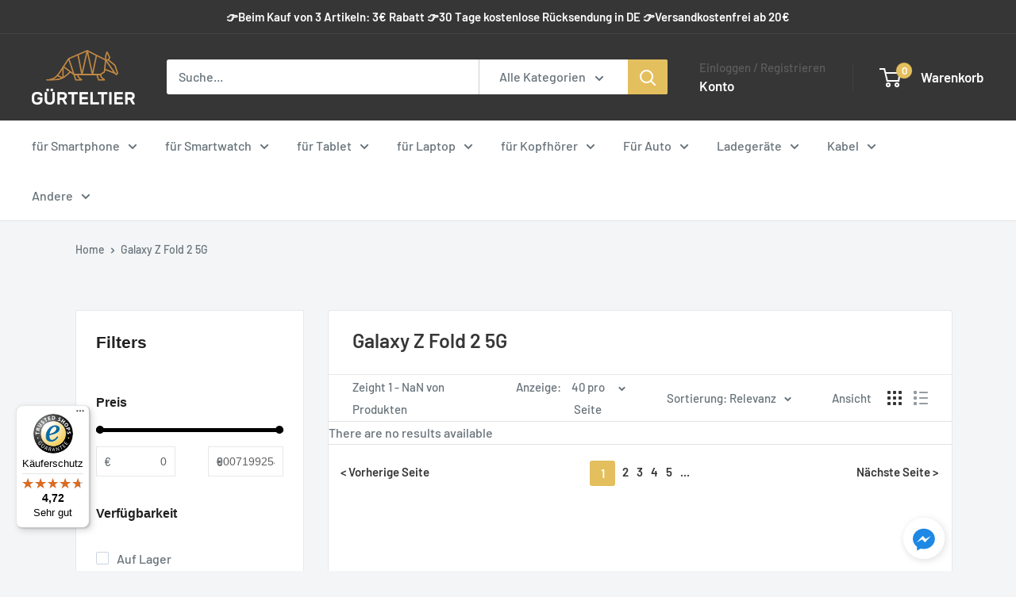

--- FILE ---
content_type: text/html; charset=utf-8
request_url: https://guerteltier.eu/collections/galaxy-z-fold-2-5g
body_size: 55071
content:
<!DOCTYPE html>

<html class="no-js" lang="de">
  <head>
    <!-- Google Tag Manager -->
<script>(function(w,d,s,l,i){w[l]=w[l]||[];w[l].push({'gtm.start':
new Date().getTime(),event:'gtm.js'});var f=d.getElementsByTagName(s)[0],
j=d.createElement(s),dl=l!='dataLayer'?'&l='+l:'';j.async=true;j.src=
'https://www.googletagmanager.com/gtm.js?id='+i+dl;f.parentNode.insertBefore(j,f);
})(window,document,'script','dataLayer','GTM-54QRCTX');</script>
<!-- End Google Tag Manager -->
    <meta name="google-site-verification" content="WL5vkSf00YUP_kfapONcgWYWP2yo3wma9MI6_fSUayQ" />
    <meta charset="utf-8">
    <meta name="viewport" content="width=device-width, initial-scale=1.0, height=device-height, minimum-scale=1.0, maximum-scale=1.0">
    <meta name="theme-color" content="#e3bf5d">

    <title>Galaxy Z Fold 2 5G</title><link rel="canonical" href="https://guerteltier.eu/collections/galaxy-z-fold-2-5g"><link rel="shortcut icon" href="//guerteltier.eu/cdn/shop/files/favicon_96x96.png?v=1686736101" type="image/png"><link rel="preload" as="style" href="//guerteltier.eu/cdn/shop/t/64/assets/theme.css?v=19422122739776033081753269859">
    <link rel="preload" as="script" href="//guerteltier.eu/cdn/shop/t/64/assets/theme.js?v=44739629698048602511745391729">
    <link rel="preconnect" href="https://cdn.shopify.com">
    <link rel="preconnect" href="https://fonts.shopifycdn.com">
    <link rel="dns-prefetch" href="https://productreviews.shopifycdn.com">
    <link rel="dns-prefetch" href="https://ajax.googleapis.com">
    <link rel="dns-prefetch" href="https://maps.googleapis.com">
    <link rel="dns-prefetch" href="https://maps.gstatic.com">

    <link rel="preload" href="" as="style" />
<link rel="preload" href="" as="style" />
<link rel="preload" href="" as="script" />
<link rel="preload" href="" as="script" />
<link rel="preload" href="" as="script" />
<link rel="preload" href="" as="script" />
    <meta property="og:type" content="website">
  <meta property="og:title" content="Galaxy Z Fold 2 5G">
  <meta property="og:image" content="http://guerteltier.eu/cdn/shopifycloud/storefront/assets/no-image-2048-a2addb12.gif">
  <meta property="og:image:secure_url" content="https://guerteltier.eu/cdn/shopifycloud/storefront/assets/no-image-2048-a2addb12.gif">
  <meta property="og:image:width" content="">
  <meta property="og:image:height" content=""><meta property="og:url" content="https://guerteltier.eu/collections/galaxy-z-fold-2-5g">
<meta property="og:site_name" content="Guerteltier"><meta name="twitter:card" content="summary"><meta name="twitter:title" content="Galaxy Z Fold 2 5G">
  <meta name="twitter:description" content="">
  <meta name="twitter:image" content="https://guerteltier.eu/cdn/shopifycloud/storefront/assets/no-image-2048-a2addb12_600x600_crop_center.gif">
    <link rel="preload" href="//guerteltier.eu/cdn/fonts/barlow/barlow_n6.329f582a81f63f125e63c20a5a80ae9477df68e1.woff2" as="font" type="font/woff2" crossorigin><link rel="preload" href="//guerteltier.eu/cdn/fonts/barlow/barlow_n5.a193a1990790eba0cc5cca569d23799830e90f07.woff2" as="font" type="font/woff2" crossorigin><style>
  @font-face {
  font-family: Barlow;
  font-weight: 600;
  font-style: normal;
  font-display: swap;
  src: url("//guerteltier.eu/cdn/fonts/barlow/barlow_n6.329f582a81f63f125e63c20a5a80ae9477df68e1.woff2") format("woff2"),
       url("//guerteltier.eu/cdn/fonts/barlow/barlow_n6.0163402e36247bcb8b02716880d0b39568412e9e.woff") format("woff");
}

  @font-face {
  font-family: Barlow;
  font-weight: 500;
  font-style: normal;
  font-display: swap;
  src: url("//guerteltier.eu/cdn/fonts/barlow/barlow_n5.a193a1990790eba0cc5cca569d23799830e90f07.woff2") format("woff2"),
       url("//guerteltier.eu/cdn/fonts/barlow/barlow_n5.ae31c82169b1dc0715609b8cc6a610b917808358.woff") format("woff");
}

@font-face {
  font-family: Barlow;
  font-weight: 600;
  font-style: normal;
  font-display: swap;
  src: url("//guerteltier.eu/cdn/fonts/barlow/barlow_n6.329f582a81f63f125e63c20a5a80ae9477df68e1.woff2") format("woff2"),
       url("//guerteltier.eu/cdn/fonts/barlow/barlow_n6.0163402e36247bcb8b02716880d0b39568412e9e.woff") format("woff");
}

@font-face {
  font-family: Barlow;
  font-weight: 600;
  font-style: italic;
  font-display: swap;
  src: url("//guerteltier.eu/cdn/fonts/barlow/barlow_i6.5a22bd20fb27bad4d7674cc6e666fb9c77d813bb.woff2") format("woff2"),
       url("//guerteltier.eu/cdn/fonts/barlow/barlow_i6.1c8787fcb59f3add01a87f21b38c7ef797e3b3a1.woff") format("woff");
}


  @font-face {
  font-family: Barlow;
  font-weight: 700;
  font-style: normal;
  font-display: swap;
  src: url("//guerteltier.eu/cdn/fonts/barlow/barlow_n7.691d1d11f150e857dcbc1c10ef03d825bc378d81.woff2") format("woff2"),
       url("//guerteltier.eu/cdn/fonts/barlow/barlow_n7.4fdbb1cb7da0e2c2f88492243ffa2b4f91924840.woff") format("woff");
}

  @font-face {
  font-family: Barlow;
  font-weight: 500;
  font-style: italic;
  font-display: swap;
  src: url("//guerteltier.eu/cdn/fonts/barlow/barlow_i5.714d58286997b65cd479af615cfa9bb0a117a573.woff2") format("woff2"),
       url("//guerteltier.eu/cdn/fonts/barlow/barlow_i5.0120f77e6447d3b5df4bbec8ad8c2d029d87fb21.woff") format("woff");
}

  @font-face {
  font-family: Barlow;
  font-weight: 700;
  font-style: italic;
  font-display: swap;
  src: url("//guerteltier.eu/cdn/fonts/barlow/barlow_i7.50e19d6cc2ba5146fa437a5a7443c76d5d730103.woff2") format("woff2"),
       url("//guerteltier.eu/cdn/fonts/barlow/barlow_i7.47e9f98f1b094d912e6fd631cc3fe93d9f40964f.woff") format("woff");
}


  :root {
    --default-text-font-size : 15px;
    --base-text-font-size    : 16px;
    --heading-font-family    : Barlow, sans-serif;
    --heading-font-weight    : 600;
    --heading-font-style     : normal;
    --text-font-family       : Barlow, sans-serif;
    --text-font-weight       : 500;
    --text-font-style        : normal;
    --text-font-bolder-weight: 600;
    --text-link-decoration   : underline;

    --text-color               : #677279;
    --text-color-rgb           : 103, 114, 121;
    --heading-color            : #363636;
    --border-color             : #e1e3e4;
    --border-color-rgb         : 225, 227, 228;
    --form-border-color        : #d4d6d8;
    --accent-color             : #e3bf5d;
    --accent-color-rgb         : 227, 191, 93;
    --link-color               : #00badb;
    --link-color-hover         : #00798e;
    --background               : #f3f5f6;
    --secondary-background     : #ffffff;
    --secondary-background-rgb : 255, 255, 255;
    --accent-background        : rgba(227, 191, 93, 0.08);

    --input-background: #ffffff;

    --error-color       : #ff0000;
    --error-background  : rgba(255, 0, 0, 0.07);
    --success-color     : #00aa00;
    --success-background: rgba(0, 170, 0, 0.11);

    --primary-button-background      : #e3bf5d;
    --primary-button-background-rgb  : 227, 191, 93;
    --primary-button-text-color      : #ffffff;
    --secondary-button-background    : #363636;
    --secondary-button-background-rgb: 54, 54, 54;
    --secondary-button-text-color    : #ffffff;

    --header-background      : #363636;
    --header-text-color      : #ffffff;
    --header-light-text-color: #5d5d5d;
    --header-border-color    : rgba(93, 93, 93, 0.3);
    --header-accent-color    : #e3bf5d;

    --footer-background-color:    #f3f5f6;
    --footer-heading-text-color:  #363636;
    --footer-body-text-color:     #677279;
    --footer-body-text-color-rgb: 103, 114, 121;
    --footer-accent-color:        #e3bf5d;
    --footer-accent-color-rgb:    227, 191, 93;
    --footer-border:              1px solid var(--border-color);
    
    --flickity-arrow-color: #abb1b4;--product-on-sale-accent           : #ee0000;
    --product-on-sale-accent-rgb       : 238, 0, 0;
    --product-on-sale-color            : #ffffff;
    --product-in-stock-color           : #008a00;
    --product-low-stock-color          : #ee0000;
    --product-sold-out-color           : #8a9297;
    --product-custom-label-1-background: #008a00;
    --product-custom-label-1-color     : #ffffff;
    --product-custom-label-2-background: #00a500;
    --product-custom-label-2-color     : #ffffff;
    --product-review-star-color        : #ffbd00;

    --mobile-container-gutter : 20px;
    --desktop-container-gutter: 40px;

    /* Shopify related variables */
    --payment-terms-background-color: #f3f5f6;
  }
</style>

<script>
  // IE11 does not have support for CSS variables, so we have to polyfill them
  if (!(((window || {}).CSS || {}).supports && window.CSS.supports('(--a: 0)'))) {
    const script = document.createElement('script');
    script.type = 'text/javascript';
    script.src = 'https://cdn.jsdelivr.net/npm/css-vars-ponyfill@2';
    script.onload = function() {
      cssVars({});
    };

    document.getElementsByTagName('head')[0].appendChild(script);
  }
</script>


    <script>window.performance && window.performance.mark && window.performance.mark('shopify.content_for_header.start');</script><meta name="google-site-verification" content="zZgahuOjnOJmuiVfPn2UFrijqH_AsrQUMG-cK7vRdo4">
<meta name="facebook-domain-verification" content="x4p6rlnbr4b6832jcgvle3qu5123yn">
<meta name="facebook-domain-verification" content="w15twbfkazasg3x7zokb2citbj6sni">
<meta id="shopify-digital-wallet" name="shopify-digital-wallet" content="/48702521505/digital_wallets/dialog">
<meta name="shopify-checkout-api-token" content="959404d7f816be2806736a2ce9bc7001">
<meta id="in-context-paypal-metadata" data-shop-id="48702521505" data-venmo-supported="false" data-environment="production" data-locale="de_DE" data-paypal-v4="true" data-currency="EUR">
<link rel="alternate" type="application/atom+xml" title="Feed" href="/collections/galaxy-z-fold-2-5g.atom" />
<link rel="alternate" type="application/json+oembed" href="https://guerteltier.eu/collections/galaxy-z-fold-2-5g.oembed">
<script async="async" src="/checkouts/internal/preloads.js?locale=de-DE"></script>
<link rel="preconnect" href="https://shop.app" crossorigin="anonymous">
<script async="async" src="https://shop.app/checkouts/internal/preloads.js?locale=de-DE&shop_id=48702521505" crossorigin="anonymous"></script>
<script id="apple-pay-shop-capabilities" type="application/json">{"shopId":48702521505,"countryCode":"DE","currencyCode":"EUR","merchantCapabilities":["supports3DS"],"merchantId":"gid:\/\/shopify\/Shop\/48702521505","merchantName":"Guerteltier","requiredBillingContactFields":["postalAddress","email","phone"],"requiredShippingContactFields":["postalAddress","email","phone"],"shippingType":"shipping","supportedNetworks":["visa","maestro","masterCard","amex"],"total":{"type":"pending","label":"Guerteltier","amount":"1.00"},"shopifyPaymentsEnabled":true,"supportsSubscriptions":true}</script>
<script id="shopify-features" type="application/json">{"accessToken":"959404d7f816be2806736a2ce9bc7001","betas":["rich-media-storefront-analytics"],"domain":"guerteltier.eu","predictiveSearch":true,"shopId":48702521505,"locale":"de"}</script>
<script>var Shopify = Shopify || {};
Shopify.shop = "guerteltier.myshopify.com";
Shopify.locale = "de";
Shopify.currency = {"active":"EUR","rate":"1.0"};
Shopify.country = "DE";
Shopify.theme = {"name":"Warehouse 5.2.0 - CSS styling in product","id":179869057289,"schema_name":"Warehouse","schema_version":"5.2.0","theme_store_id":871,"role":"main"};
Shopify.theme.handle = "null";
Shopify.theme.style = {"id":null,"handle":null};
Shopify.cdnHost = "guerteltier.eu/cdn";
Shopify.routes = Shopify.routes || {};
Shopify.routes.root = "/";</script>
<script type="module">!function(o){(o.Shopify=o.Shopify||{}).modules=!0}(window);</script>
<script>!function(o){function n(){var o=[];function n(){o.push(Array.prototype.slice.apply(arguments))}return n.q=o,n}var t=o.Shopify=o.Shopify||{};t.loadFeatures=n(),t.autoloadFeatures=n()}(window);</script>
<script>
  window.ShopifyPay = window.ShopifyPay || {};
  window.ShopifyPay.apiHost = "shop.app\/pay";
  window.ShopifyPay.redirectState = null;
</script>
<script id="shop-js-analytics" type="application/json">{"pageType":"collection"}</script>
<script defer="defer" async type="module" src="//guerteltier.eu/cdn/shopifycloud/shop-js/modules/v2/client.init-shop-cart-sync_HUjMWWU5.de.esm.js"></script>
<script defer="defer" async type="module" src="//guerteltier.eu/cdn/shopifycloud/shop-js/modules/v2/chunk.common_QpfDqRK1.esm.js"></script>
<script type="module">
  await import("//guerteltier.eu/cdn/shopifycloud/shop-js/modules/v2/client.init-shop-cart-sync_HUjMWWU5.de.esm.js");
await import("//guerteltier.eu/cdn/shopifycloud/shop-js/modules/v2/chunk.common_QpfDqRK1.esm.js");

  window.Shopify.SignInWithShop?.initShopCartSync?.({"fedCMEnabled":true,"windoidEnabled":true});

</script>
<script>
  window.Shopify = window.Shopify || {};
  if (!window.Shopify.featureAssets) window.Shopify.featureAssets = {};
  window.Shopify.featureAssets['shop-js'] = {"shop-cart-sync":["modules/v2/client.shop-cart-sync_ByUgVWtJ.de.esm.js","modules/v2/chunk.common_QpfDqRK1.esm.js"],"init-fed-cm":["modules/v2/client.init-fed-cm_CVqhkk-1.de.esm.js","modules/v2/chunk.common_QpfDqRK1.esm.js"],"shop-button":["modules/v2/client.shop-button_B0pFlqys.de.esm.js","modules/v2/chunk.common_QpfDqRK1.esm.js"],"shop-cash-offers":["modules/v2/client.shop-cash-offers_CaaeZ5wd.de.esm.js","modules/v2/chunk.common_QpfDqRK1.esm.js","modules/v2/chunk.modal_CS8dP9kO.esm.js"],"init-windoid":["modules/v2/client.init-windoid_B-gyVqfY.de.esm.js","modules/v2/chunk.common_QpfDqRK1.esm.js"],"shop-toast-manager":["modules/v2/client.shop-toast-manager_DgTeluS3.de.esm.js","modules/v2/chunk.common_QpfDqRK1.esm.js"],"init-shop-email-lookup-coordinator":["modules/v2/client.init-shop-email-lookup-coordinator_C5I212n4.de.esm.js","modules/v2/chunk.common_QpfDqRK1.esm.js"],"init-shop-cart-sync":["modules/v2/client.init-shop-cart-sync_HUjMWWU5.de.esm.js","modules/v2/chunk.common_QpfDqRK1.esm.js"],"avatar":["modules/v2/client.avatar_BTnouDA3.de.esm.js"],"pay-button":["modules/v2/client.pay-button_CJaF-UDc.de.esm.js","modules/v2/chunk.common_QpfDqRK1.esm.js"],"init-customer-accounts":["modules/v2/client.init-customer-accounts_BI_wUvuR.de.esm.js","modules/v2/client.shop-login-button_DTPR4l75.de.esm.js","modules/v2/chunk.common_QpfDqRK1.esm.js","modules/v2/chunk.modal_CS8dP9kO.esm.js"],"init-shop-for-new-customer-accounts":["modules/v2/client.init-shop-for-new-customer-accounts_C4qR5Wl-.de.esm.js","modules/v2/client.shop-login-button_DTPR4l75.de.esm.js","modules/v2/chunk.common_QpfDqRK1.esm.js","modules/v2/chunk.modal_CS8dP9kO.esm.js"],"shop-login-button":["modules/v2/client.shop-login-button_DTPR4l75.de.esm.js","modules/v2/chunk.common_QpfDqRK1.esm.js","modules/v2/chunk.modal_CS8dP9kO.esm.js"],"init-customer-accounts-sign-up":["modules/v2/client.init-customer-accounts-sign-up_SG5gYFpP.de.esm.js","modules/v2/client.shop-login-button_DTPR4l75.de.esm.js","modules/v2/chunk.common_QpfDqRK1.esm.js","modules/v2/chunk.modal_CS8dP9kO.esm.js"],"shop-follow-button":["modules/v2/client.shop-follow-button_CmMsyvrH.de.esm.js","modules/v2/chunk.common_QpfDqRK1.esm.js","modules/v2/chunk.modal_CS8dP9kO.esm.js"],"checkout-modal":["modules/v2/client.checkout-modal_tfCxQqrq.de.esm.js","modules/v2/chunk.common_QpfDqRK1.esm.js","modules/v2/chunk.modal_CS8dP9kO.esm.js"],"lead-capture":["modules/v2/client.lead-capture_Ccz5Zm6k.de.esm.js","modules/v2/chunk.common_QpfDqRK1.esm.js","modules/v2/chunk.modal_CS8dP9kO.esm.js"],"shop-login":["modules/v2/client.shop-login_BfivnucW.de.esm.js","modules/v2/chunk.common_QpfDqRK1.esm.js","modules/v2/chunk.modal_CS8dP9kO.esm.js"],"payment-terms":["modules/v2/client.payment-terms_D2Mn0eFV.de.esm.js","modules/v2/chunk.common_QpfDqRK1.esm.js","modules/v2/chunk.modal_CS8dP9kO.esm.js"]};
</script>
<script>(function() {
  var isLoaded = false;
  function asyncLoad() {
    if (isLoaded) return;
    isLoaded = true;
    var urls = ["https:\/\/d23dclunsivw3h.cloudfront.net\/redirect-app.js?shop=guerteltier.myshopify.com","https:\/\/tseish-app.connect.trustedshops.com\/esc.js?apiBaseUrl=aHR0cHM6Ly90c2Vpc2gtYXBwLmNvbm5lY3QudHJ1c3RlZHNob3BzLmNvbQ==\u0026instanceId=Z3VlcnRlbHRpZXIubXlzaG9waWZ5LmNvbQ==\u0026shop=guerteltier.myshopify.com","\/\/cdn.shopify.com\/proxy\/e0f09f4ed12a4d5797648347c869c7dcbae102d89c7f417df692c22f87f09b02\/shopify-script-tags.s3.eu-west-1.amazonaws.com\/smartseo\/instantpage.js?shop=guerteltier.myshopify.com\u0026sp-cache-control=cHVibGljLCBtYXgtYWdlPTkwMA","https:\/\/apps.us.trustmate.io\/assets\/widget.js?uuid=255184a0-1942-4d9a-9d8b-e91cdcf6a646\u0026type=hornet\u0026tm=https:\/\/trustmate.io\u0026shop=guerteltier.myshopify.com","https:\/\/apps.us.trustmate.io\/assets\/widget.js?uuid=255184a0-1942-4d9a-9d8b-e91cdcf6a646\u0026type=hydra\u0026tm=https:\/\/trustmate.io\u0026shop=guerteltier.myshopify.com"];
    for (var i = 0; i < urls.length; i++) {
      var s = document.createElement('script');
      s.type = 'text/javascript';
      s.async = true;
      s.src = urls[i];
      var x = document.getElementsByTagName('script')[0];
      x.parentNode.insertBefore(s, x);
    }
  };
  if(window.attachEvent) {
    window.attachEvent('onload', asyncLoad);
  } else {
    window.addEventListener('load', asyncLoad, false);
  }
})();</script>
<script id="__st">var __st={"a":48702521505,"offset":3600,"reqid":"fe642d0c-5419-4208-9606-a629234dc9d8-1768631658","pageurl":"guerteltier.eu\/collections\/galaxy-z-fold-2-5g","u":"383ff1b51322","p":"collection","rtyp":"collection","rid":400487547100};</script>
<script>window.ShopifyPaypalV4VisibilityTracking = true;</script>
<script id="captcha-bootstrap">!function(){'use strict';const t='contact',e='account',n='new_comment',o=[[t,t],['blogs',n],['comments',n],[t,'customer']],c=[[e,'customer_login'],[e,'guest_login'],[e,'recover_customer_password'],[e,'create_customer']],r=t=>t.map((([t,e])=>`form[action*='/${t}']:not([data-nocaptcha='true']) input[name='form_type'][value='${e}']`)).join(','),a=t=>()=>t?[...document.querySelectorAll(t)].map((t=>t.form)):[];function s(){const t=[...o],e=r(t);return a(e)}const i='password',u='form_key',d=['recaptcha-v3-token','g-recaptcha-response','h-captcha-response',i],f=()=>{try{return window.sessionStorage}catch{return}},m='__shopify_v',_=t=>t.elements[u];function p(t,e,n=!1){try{const o=window.sessionStorage,c=JSON.parse(o.getItem(e)),{data:r}=function(t){const{data:e,action:n}=t;return t[m]||n?{data:e,action:n}:{data:t,action:n}}(c);for(const[e,n]of Object.entries(r))t.elements[e]&&(t.elements[e].value=n);n&&o.removeItem(e)}catch(o){console.error('form repopulation failed',{error:o})}}const l='form_type',E='cptcha';function T(t){t.dataset[E]=!0}const w=window,h=w.document,L='Shopify',v='ce_forms',y='captcha';let A=!1;((t,e)=>{const n=(g='f06e6c50-85a8-45c8-87d0-21a2b65856fe',I='https://cdn.shopify.com/shopifycloud/storefront-forms-hcaptcha/ce_storefront_forms_captcha_hcaptcha.v1.5.2.iife.js',D={infoText:'Durch hCaptcha geschützt',privacyText:'Datenschutz',termsText:'Allgemeine Geschäftsbedingungen'},(t,e,n)=>{const o=w[L][v],c=o.bindForm;if(c)return c(t,g,e,D).then(n);var r;o.q.push([[t,g,e,D],n]),r=I,A||(h.body.append(Object.assign(h.createElement('script'),{id:'captcha-provider',async:!0,src:r})),A=!0)});var g,I,D;w[L]=w[L]||{},w[L][v]=w[L][v]||{},w[L][v].q=[],w[L][y]=w[L][y]||{},w[L][y].protect=function(t,e){n(t,void 0,e),T(t)},Object.freeze(w[L][y]),function(t,e,n,w,h,L){const[v,y,A,g]=function(t,e,n){const i=e?o:[],u=t?c:[],d=[...i,...u],f=r(d),m=r(i),_=r(d.filter((([t,e])=>n.includes(e))));return[a(f),a(m),a(_),s()]}(w,h,L),I=t=>{const e=t.target;return e instanceof HTMLFormElement?e:e&&e.form},D=t=>v().includes(t);t.addEventListener('submit',(t=>{const e=I(t);if(!e)return;const n=D(e)&&!e.dataset.hcaptchaBound&&!e.dataset.recaptchaBound,o=_(e),c=g().includes(e)&&(!o||!o.value);(n||c)&&t.preventDefault(),c&&!n&&(function(t){try{if(!f())return;!function(t){const e=f();if(!e)return;const n=_(t);if(!n)return;const o=n.value;o&&e.removeItem(o)}(t);const e=Array.from(Array(32),(()=>Math.random().toString(36)[2])).join('');!function(t,e){_(t)||t.append(Object.assign(document.createElement('input'),{type:'hidden',name:u})),t.elements[u].value=e}(t,e),function(t,e){const n=f();if(!n)return;const o=[...t.querySelectorAll(`input[type='${i}']`)].map((({name:t})=>t)),c=[...d,...o],r={};for(const[a,s]of new FormData(t).entries())c.includes(a)||(r[a]=s);n.setItem(e,JSON.stringify({[m]:1,action:t.action,data:r}))}(t,e)}catch(e){console.error('failed to persist form',e)}}(e),e.submit())}));const S=(t,e)=>{t&&!t.dataset[E]&&(n(t,e.some((e=>e===t))),T(t))};for(const o of['focusin','change'])t.addEventListener(o,(t=>{const e=I(t);D(e)&&S(e,y())}));const B=e.get('form_key'),M=e.get(l),P=B&&M;t.addEventListener('DOMContentLoaded',(()=>{const t=y();if(P)for(const e of t)e.elements[l].value===M&&p(e,B);[...new Set([...A(),...v().filter((t=>'true'===t.dataset.shopifyCaptcha))])].forEach((e=>S(e,t)))}))}(h,new URLSearchParams(w.location.search),n,t,e,['guest_login'])})(!0,!0)}();</script>
<script integrity="sha256-4kQ18oKyAcykRKYeNunJcIwy7WH5gtpwJnB7kiuLZ1E=" data-source-attribution="shopify.loadfeatures" defer="defer" src="//guerteltier.eu/cdn/shopifycloud/storefront/assets/storefront/load_feature-a0a9edcb.js" crossorigin="anonymous"></script>
<script crossorigin="anonymous" defer="defer" src="//guerteltier.eu/cdn/shopifycloud/storefront/assets/shopify_pay/storefront-65b4c6d7.js?v=20250812"></script>
<script data-source-attribution="shopify.dynamic_checkout.dynamic.init">var Shopify=Shopify||{};Shopify.PaymentButton=Shopify.PaymentButton||{isStorefrontPortableWallets:!0,init:function(){window.Shopify.PaymentButton.init=function(){};var t=document.createElement("script");t.src="https://guerteltier.eu/cdn/shopifycloud/portable-wallets/latest/portable-wallets.de.js",t.type="module",document.head.appendChild(t)}};
</script>
<script data-source-attribution="shopify.dynamic_checkout.buyer_consent">
  function portableWalletsHideBuyerConsent(e){var t=document.getElementById("shopify-buyer-consent"),n=document.getElementById("shopify-subscription-policy-button");t&&n&&(t.classList.add("hidden"),t.setAttribute("aria-hidden","true"),n.removeEventListener("click",e))}function portableWalletsShowBuyerConsent(e){var t=document.getElementById("shopify-buyer-consent"),n=document.getElementById("shopify-subscription-policy-button");t&&n&&(t.classList.remove("hidden"),t.removeAttribute("aria-hidden"),n.addEventListener("click",e))}window.Shopify?.PaymentButton&&(window.Shopify.PaymentButton.hideBuyerConsent=portableWalletsHideBuyerConsent,window.Shopify.PaymentButton.showBuyerConsent=portableWalletsShowBuyerConsent);
</script>
<script data-source-attribution="shopify.dynamic_checkout.cart.bootstrap">document.addEventListener("DOMContentLoaded",(function(){function t(){return document.querySelector("shopify-accelerated-checkout-cart, shopify-accelerated-checkout")}if(t())Shopify.PaymentButton.init();else{new MutationObserver((function(e,n){t()&&(Shopify.PaymentButton.init(),n.disconnect())})).observe(document.body,{childList:!0,subtree:!0})}}));
</script>
<link id="shopify-accelerated-checkout-styles" rel="stylesheet" media="screen" href="https://guerteltier.eu/cdn/shopifycloud/portable-wallets/latest/accelerated-checkout-backwards-compat.css" crossorigin="anonymous">
<style id="shopify-accelerated-checkout-cart">
        #shopify-buyer-consent {
  margin-top: 1em;
  display: inline-block;
  width: 100%;
}

#shopify-buyer-consent.hidden {
  display: none;
}

#shopify-subscription-policy-button {
  background: none;
  border: none;
  padding: 0;
  text-decoration: underline;
  font-size: inherit;
  cursor: pointer;
}

#shopify-subscription-policy-button::before {
  box-shadow: none;
}

      </style>

<script>window.performance && window.performance.mark && window.performance.mark('shopify.content_for_header.end');</script>

    <link rel="stylesheet" href="//guerteltier.eu/cdn/shop/t/64/assets/theme.css?v=19422122739776033081753269859">

    

    <script>
      // This allows to expose several variables to the global scope, to be used in scripts
      window.theme = {
        pageType: "collection",
        cartCount: 0,
        moneyFormat: "€{{amount_with_comma_separator}}",
        moneyWithCurrencyFormat: "€{{amount_with_comma_separator}} EUR",
        currencyCodeEnabled: false,
        showDiscount: true,
        discountMode: "saving",
        cartType: "page"
      };

      window.routes = {
        rootUrl: "\/",
        rootUrlWithoutSlash: '',
        cartUrl: "\/cart",
        cartAddUrl: "\/cart\/add",
        cartChangeUrl: "\/cart\/change",
        searchUrl: "\/search",
        productRecommendationsUrl: "\/recommendations\/products"
      };

      window.languages = {
        productRegularPrice: "Normalpreis",
        productSalePrice: "Sonderpreis",
        collectionOnSaleLabel: "Einsparung {{savings}}",
        productFormUnavailable: "Nicht verfübar",
        productFormAddToCart: "Zum Warenkorb",
        productFormPreOrder: "Vorbestellung",
        productFormSoldOut: "Ausverkauft",
        productAdded: "Produkt wurde in Deinen Warenkorb gelegt",
        productAddedShort: "Hinzugefügt!",
        shippingEstimatorNoResults: "Es konten für Deine Adresse keine Versandkosten ermittelt werden.",
        shippingEstimatorOneResult: "Es gibt eine Versandmethode für Deine Adresse:",
        shippingEstimatorMultipleResults: "Es bibt {{count}} Versandmethoden für Deine Adresse:",
        shippingEstimatorErrors: "Es gibt Fehler:"
      };

      document.documentElement.className = document.documentElement.className.replace('no-js', 'js');
    </script><script src="//guerteltier.eu/cdn/shop/t/64/assets/theme.js?v=44739629698048602511745391729" defer></script>
    <script src="//guerteltier.eu/cdn/shop/t/64/assets/custom.js?v=102476495355921946141745391729" defer></script><script>
        (function () {
          window.onpageshow = function() {
            // We force re-freshing the cart content onpageshow, as most browsers will serve a cache copy when hitting the
            // back button, which cause staled data
            document.documentElement.dispatchEvent(new CustomEvent('cart:refresh', {
              bubbles: true,
              detail: {scrollToTop: false}
            }));
          };
        })();
      </script><meta name="ahrefs-site-verification" content="813bea9cb33291d593140ac9821110ba12f141d963fd1d6a21c26ca3b4c6367b">
 <!-- BEGIN app block: shopify://apps/consentmo-gdpr/blocks/gdpr_cookie_consent/4fbe573f-a377-4fea-9801-3ee0858cae41 -->


<!-- END app block --><!-- BEGIN app block: shopify://apps/frequently-bought/blocks/app-embed-block/b1a8cbea-c844-4842-9529-7c62dbab1b1f --><script>
    window.codeblackbelt = window.codeblackbelt || {};
    window.codeblackbelt.shop = window.codeblackbelt.shop || 'guerteltier.myshopify.com';
    </script><script src="//cdn.codeblackbelt.com/widgets/frequently-bought-together/bootstrap.min.js?version=2026011707+0100" async></script>
 <!-- END app block --><!-- BEGIN app block: shopify://apps/easy-tag-gtm-data-layer/blocks/datalayer-embed-block/be308f3f-c82d-4290-b187-8561d4a8782a --><script>(function(w, d) {var f = d.getElementsByTagName('script')[0];var s = d.createElement('script');s.async = true;s.src = "https:\/\/cdn.shopify.com\/extensions\/9d4b20e8-14f7-4a65-86dc-eaa196dcf826\/2.1.0\/assets\/tidl-2.1.0.min.js";s.onload = function() {window.TAGinstall.init({"data_layer": {"model": "legacy","item_id_selector": "sku|variant_id"},"events":{"device_data":true,"user_data":true,"cart_data":true,"collections":true,"product_click":true,"product":true,"add_to_cart":true,"remove_from_cart":true,"login":true,"register":true,"search":true},"currency":"EUR","gtm_container_id":"GTM-PBRGV9WL",}, {
   "_internal": {},"contextData": {"page": {"type":"collection"}
   },"cartData" : {"pageType":"collection","items": [],"total":0.0,"currency":"EUR"},"collectionData": {"list":"Galaxy Z Fold 2 5G","items": [],"currency":"EUR"}});


    };
    f.parentNode.insertBefore(s, f);
})(window, document);
</script>
<!-- Google Tag Manager -->
<script>(function(w,d,s,l,i){w[l]=w[l]||[];w[l].push({'gtm.start':
new Date().getTime(),event:'gtm.js'});var f=d.getElementsByTagName(s)[0],
j=d.createElement(s),dl=l!='dataLayer'?'&l='+l:'';j.async=true;j.src=
'https://www.googletagmanager.com/gtm.js?id='+i+dl;f.parentNode.insertBefore(j,f);
})(window,document,'script','dataLayer','GTM-PBRGV9WL');</script>
<!-- End Google Tag Manager -->

<!-- END app block --><!-- BEGIN app block: shopify://apps/upsell-popup-by-pa/blocks/push_cart_script_embed/bc80ff02-d6b3-480c-bb40-f1c3c5dcaf30 -->

<!-- END app block --><!-- BEGIN app block: shopify://apps/smart-seo/blocks/smartseo/7b0a6064-ca2e-4392-9a1d-8c43c942357b --><meta name="smart-seo-integrated" content="true" /><!-- metatagsSavedToSEOFields: true --><!-- BEGIN app snippet: smartseo.custom.schemas.jsonld --><!-- END app snippet --><!-- BEGIN app snippet: smartseo.collection.jsonld -->
<!--JSON-LD data generated by Smart SEO--><script type="application/ld+json">{"@context":"https://schema.org","@type":"ItemList","name":"Galaxy Z Fold 2 5G","url":"https://guerteltier.eu/collections/galaxy-z-fold-2-5g","description":"","mainEntityOfPage":{"@type":"CollectionPage","@id":"https://guerteltier.eu/collections/galaxy-z-fold-2-5g"},"itemListElement":[]}</script><!-- END app snippet --><!-- BEGIN app snippet: smartseo.no.index -->





<!-- END app snippet --><!-- BEGIN app snippet: smartseo.breadcrumbs.jsonld --><!--JSON-LD data generated by Smart SEO-->
<script type="application/ld+json">
    {
        "@context": "https://schema.org",
        "@type": "BreadcrumbList",
        "itemListElement": [
            {
                "@type": "ListItem",
                "position": 1,
                "item": {
                    "@type": "Website",
                    "@id": "https://guerteltier.eu",
                    "name": "Home"
                }
            },
            {
                "@type": "ListItem",
                "position": 2,
                "item": {
                    "@type": "CollectionPage",
                    "@id": "https://guerteltier.eu/collections/galaxy-z-fold-2-5g",
                    "name": "Galaxy Z Fold 2 5G"
                }
            }
        ]
    }
</script><!-- END app snippet --><!-- END app block --><!-- BEGIN app block: shopify://apps/also-bought/blocks/app-embed-block/b94b27b4-738d-4d92-9e60-43c22d1da3f2 --><script>
    window.codeblackbelt = window.codeblackbelt || {};
    window.codeblackbelt.shop = window.codeblackbelt.shop || 'guerteltier.myshopify.com';
    </script><script src="//cdn.codeblackbelt.com/widgets/also-bought/bootstrap.min.js?version=2026011707+0100" async></script>
<!-- END app block --><script src="https://cdn.shopify.com/extensions/019bb08c-dd53-7862-80b4-81ff129c878f/push-cart-150/assets/push-cart-app.js" type="text/javascript" defer="defer"></script>
<script src="https://cdn.shopify.com/extensions/019bc798-8961-78a8-a4e0-9b2049d94b6d/consentmo-gdpr-575/assets/consentmo_cookie_consent.js" type="text/javascript" defer="defer"></script>
<link href="https://monorail-edge.shopifysvc.com" rel="dns-prefetch">
<script>(function(){if ("sendBeacon" in navigator && "performance" in window) {try {var session_token_from_headers = performance.getEntriesByType('navigation')[0].serverTiming.find(x => x.name == '_s').description;} catch {var session_token_from_headers = undefined;}var session_cookie_matches = document.cookie.match(/_shopify_s=([^;]*)/);var session_token_from_cookie = session_cookie_matches && session_cookie_matches.length === 2 ? session_cookie_matches[1] : "";var session_token = session_token_from_headers || session_token_from_cookie || "";function handle_abandonment_event(e) {var entries = performance.getEntries().filter(function(entry) {return /monorail-edge.shopifysvc.com/.test(entry.name);});if (!window.abandonment_tracked && entries.length === 0) {window.abandonment_tracked = true;var currentMs = Date.now();var navigation_start = performance.timing.navigationStart;var payload = {shop_id: 48702521505,url: window.location.href,navigation_start,duration: currentMs - navigation_start,session_token,page_type: "collection"};window.navigator.sendBeacon("https://monorail-edge.shopifysvc.com/v1/produce", JSON.stringify({schema_id: "online_store_buyer_site_abandonment/1.1",payload: payload,metadata: {event_created_at_ms: currentMs,event_sent_at_ms: currentMs}}));}}window.addEventListener('pagehide', handle_abandonment_event);}}());</script>
<script id="web-pixels-manager-setup">(function e(e,d,r,n,o){if(void 0===o&&(o={}),!Boolean(null===(a=null===(i=window.Shopify)||void 0===i?void 0:i.analytics)||void 0===a?void 0:a.replayQueue)){var i,a;window.Shopify=window.Shopify||{};var t=window.Shopify;t.analytics=t.analytics||{};var s=t.analytics;s.replayQueue=[],s.publish=function(e,d,r){return s.replayQueue.push([e,d,r]),!0};try{self.performance.mark("wpm:start")}catch(e){}var l=function(){var e={modern:/Edge?\/(1{2}[4-9]|1[2-9]\d|[2-9]\d{2}|\d{4,})\.\d+(\.\d+|)|Firefox\/(1{2}[4-9]|1[2-9]\d|[2-9]\d{2}|\d{4,})\.\d+(\.\d+|)|Chrom(ium|e)\/(9{2}|\d{3,})\.\d+(\.\d+|)|(Maci|X1{2}).+ Version\/(15\.\d+|(1[6-9]|[2-9]\d|\d{3,})\.\d+)([,.]\d+|)( \(\w+\)|)( Mobile\/\w+|) Safari\/|Chrome.+OPR\/(9{2}|\d{3,})\.\d+\.\d+|(CPU[ +]OS|iPhone[ +]OS|CPU[ +]iPhone|CPU IPhone OS|CPU iPad OS)[ +]+(15[._]\d+|(1[6-9]|[2-9]\d|\d{3,})[._]\d+)([._]\d+|)|Android:?[ /-](13[3-9]|1[4-9]\d|[2-9]\d{2}|\d{4,})(\.\d+|)(\.\d+|)|Android.+Firefox\/(13[5-9]|1[4-9]\d|[2-9]\d{2}|\d{4,})\.\d+(\.\d+|)|Android.+Chrom(ium|e)\/(13[3-9]|1[4-9]\d|[2-9]\d{2}|\d{4,})\.\d+(\.\d+|)|SamsungBrowser\/([2-9]\d|\d{3,})\.\d+/,legacy:/Edge?\/(1[6-9]|[2-9]\d|\d{3,})\.\d+(\.\d+|)|Firefox\/(5[4-9]|[6-9]\d|\d{3,})\.\d+(\.\d+|)|Chrom(ium|e)\/(5[1-9]|[6-9]\d|\d{3,})\.\d+(\.\d+|)([\d.]+$|.*Safari\/(?![\d.]+ Edge\/[\d.]+$))|(Maci|X1{2}).+ Version\/(10\.\d+|(1[1-9]|[2-9]\d|\d{3,})\.\d+)([,.]\d+|)( \(\w+\)|)( Mobile\/\w+|) Safari\/|Chrome.+OPR\/(3[89]|[4-9]\d|\d{3,})\.\d+\.\d+|(CPU[ +]OS|iPhone[ +]OS|CPU[ +]iPhone|CPU IPhone OS|CPU iPad OS)[ +]+(10[._]\d+|(1[1-9]|[2-9]\d|\d{3,})[._]\d+)([._]\d+|)|Android:?[ /-](13[3-9]|1[4-9]\d|[2-9]\d{2}|\d{4,})(\.\d+|)(\.\d+|)|Mobile Safari.+OPR\/([89]\d|\d{3,})\.\d+\.\d+|Android.+Firefox\/(13[5-9]|1[4-9]\d|[2-9]\d{2}|\d{4,})\.\d+(\.\d+|)|Android.+Chrom(ium|e)\/(13[3-9]|1[4-9]\d|[2-9]\d{2}|\d{4,})\.\d+(\.\d+|)|Android.+(UC? ?Browser|UCWEB|U3)[ /]?(15\.([5-9]|\d{2,})|(1[6-9]|[2-9]\d|\d{3,})\.\d+)\.\d+|SamsungBrowser\/(5\.\d+|([6-9]|\d{2,})\.\d+)|Android.+MQ{2}Browser\/(14(\.(9|\d{2,})|)|(1[5-9]|[2-9]\d|\d{3,})(\.\d+|))(\.\d+|)|K[Aa][Ii]OS\/(3\.\d+|([4-9]|\d{2,})\.\d+)(\.\d+|)/},d=e.modern,r=e.legacy,n=navigator.userAgent;return n.match(d)?"modern":n.match(r)?"legacy":"unknown"}(),u="modern"===l?"modern":"legacy",c=(null!=n?n:{modern:"",legacy:""})[u],f=function(e){return[e.baseUrl,"/wpm","/b",e.hashVersion,"modern"===e.buildTarget?"m":"l",".js"].join("")}({baseUrl:d,hashVersion:r,buildTarget:u}),m=function(e){var d=e.version,r=e.bundleTarget,n=e.surface,o=e.pageUrl,i=e.monorailEndpoint;return{emit:function(e){var a=e.status,t=e.errorMsg,s=(new Date).getTime(),l=JSON.stringify({metadata:{event_sent_at_ms:s},events:[{schema_id:"web_pixels_manager_load/3.1",payload:{version:d,bundle_target:r,page_url:o,status:a,surface:n,error_msg:t},metadata:{event_created_at_ms:s}}]});if(!i)return console&&console.warn&&console.warn("[Web Pixels Manager] No Monorail endpoint provided, skipping logging."),!1;try{return self.navigator.sendBeacon.bind(self.navigator)(i,l)}catch(e){}var u=new XMLHttpRequest;try{return u.open("POST",i,!0),u.setRequestHeader("Content-Type","text/plain"),u.send(l),!0}catch(e){return console&&console.warn&&console.warn("[Web Pixels Manager] Got an unhandled error while logging to Monorail."),!1}}}}({version:r,bundleTarget:l,surface:e.surface,pageUrl:self.location.href,monorailEndpoint:e.monorailEndpoint});try{o.browserTarget=l,function(e){var d=e.src,r=e.async,n=void 0===r||r,o=e.onload,i=e.onerror,a=e.sri,t=e.scriptDataAttributes,s=void 0===t?{}:t,l=document.createElement("script"),u=document.querySelector("head"),c=document.querySelector("body");if(l.async=n,l.src=d,a&&(l.integrity=a,l.crossOrigin="anonymous"),s)for(var f in s)if(Object.prototype.hasOwnProperty.call(s,f))try{l.dataset[f]=s[f]}catch(e){}if(o&&l.addEventListener("load",o),i&&l.addEventListener("error",i),u)u.appendChild(l);else{if(!c)throw new Error("Did not find a head or body element to append the script");c.appendChild(l)}}({src:f,async:!0,onload:function(){if(!function(){var e,d;return Boolean(null===(d=null===(e=window.Shopify)||void 0===e?void 0:e.analytics)||void 0===d?void 0:d.initialized)}()){var d=window.webPixelsManager.init(e)||void 0;if(d){var r=window.Shopify.analytics;r.replayQueue.forEach((function(e){var r=e[0],n=e[1],o=e[2];d.publishCustomEvent(r,n,o)})),r.replayQueue=[],r.publish=d.publishCustomEvent,r.visitor=d.visitor,r.initialized=!0}}},onerror:function(){return m.emit({status:"failed",errorMsg:"".concat(f," has failed to load")})},sri:function(e){var d=/^sha384-[A-Za-z0-9+/=]+$/;return"string"==typeof e&&d.test(e)}(c)?c:"",scriptDataAttributes:o}),m.emit({status:"loading"})}catch(e){m.emit({status:"failed",errorMsg:(null==e?void 0:e.message)||"Unknown error"})}}})({shopId: 48702521505,storefrontBaseUrl: "https://guerteltier.eu",extensionsBaseUrl: "https://extensions.shopifycdn.com/cdn/shopifycloud/web-pixels-manager",monorailEndpoint: "https://monorail-edge.shopifysvc.com/unstable/produce_batch",surface: "storefront-renderer",enabledBetaFlags: ["2dca8a86"],webPixelsConfigList: [{"id":"3178889481","configuration":"{\"pixelCode\":\"D5KAB2RC77U6K56AUIS0\"}","eventPayloadVersion":"v1","runtimeContext":"STRICT","scriptVersion":"22e92c2ad45662f435e4801458fb78cc","type":"APP","apiClientId":4383523,"privacyPurposes":["ANALYTICS","MARKETING","SALE_OF_DATA"],"dataSharingAdjustments":{"protectedCustomerApprovalScopes":["read_customer_address","read_customer_email","read_customer_name","read_customer_personal_data","read_customer_phone"]}},{"id":"927629577","configuration":"{\"config\":\"{\\\"google_tag_ids\\\":[\\\"AW-436815758\\\",\\\"GT-M6XW6CN\\\"],\\\"target_country\\\":\\\"DE\\\",\\\"gtag_events\\\":[{\\\"type\\\":\\\"begin_checkout\\\",\\\"action_label\\\":\\\"AW-436815758\\\/yrQ1COf3yvIBEI6PpdAB\\\"},{\\\"type\\\":\\\"search\\\",\\\"action_label\\\":\\\"AW-436815758\\\/DLYwCOr3yvIBEI6PpdAB\\\"},{\\\"type\\\":\\\"view_item\\\",\\\"action_label\\\":[\\\"AW-436815758\\\/XJqwCOH3yvIBEI6PpdAB\\\",\\\"MC-QQVCBG7181\\\"]},{\\\"type\\\":\\\"purchase\\\",\\\"action_label\\\":[\\\"AW-436815758\\\/9VX1CN73yvIBEI6PpdAB\\\",\\\"MC-QQVCBG7181\\\",\\\"AW-436815758\\\/Be1jCK70_s8ZEI6PpdAB\\\"]},{\\\"type\\\":\\\"page_view\\\",\\\"action_label\\\":[\\\"AW-436815758\\\/NunrCNv3yvIBEI6PpdAB\\\",\\\"MC-QQVCBG7181\\\"]},{\\\"type\\\":\\\"add_payment_info\\\",\\\"action_label\\\":\\\"AW-436815758\\\/jKHBCO33yvIBEI6PpdAB\\\"},{\\\"type\\\":\\\"add_to_cart\\\",\\\"action_label\\\":[\\\"AW-436815758\\\/d-8eCOT3yvIBEI6PpdAB\\\",\\\"AW-436815758\\\/cssjCKv0_s8ZEI6PpdAB\\\"]}],\\\"enable_monitoring_mode\\\":false}\"}","eventPayloadVersion":"v1","runtimeContext":"OPEN","scriptVersion":"b2a88bafab3e21179ed38636efcd8a93","type":"APP","apiClientId":1780363,"privacyPurposes":[],"dataSharingAdjustments":{"protectedCustomerApprovalScopes":["read_customer_address","read_customer_email","read_customer_name","read_customer_personal_data","read_customer_phone"]}},{"id":"532054281","configuration":"{\"accountID\":\"1\",\"installation_id\":\"01dc8d75-ec22-42f0-a241-7c43fe9a6f74\",\"region\":\"eu1\"}","eventPayloadVersion":"v1","runtimeContext":"STRICT","scriptVersion":"2061f8ea39b7d2e31c8b851469aba871","type":"APP","apiClientId":199361,"privacyPurposes":["ANALYTICS","MARKETING","SALE_OF_DATA"],"dataSharingAdjustments":{"protectedCustomerApprovalScopes":["read_customer_personal_data"]}},{"id":"432242953","configuration":"{\"pixel_id\":\"927341648078314\",\"pixel_type\":\"facebook_pixel\",\"metaapp_system_user_token\":\"-\"}","eventPayloadVersion":"v1","runtimeContext":"OPEN","scriptVersion":"ca16bc87fe92b6042fbaa3acc2fbdaa6","type":"APP","apiClientId":2329312,"privacyPurposes":["ANALYTICS","MARKETING","SALE_OF_DATA"],"dataSharingAdjustments":{"protectedCustomerApprovalScopes":["read_customer_address","read_customer_email","read_customer_name","read_customer_personal_data","read_customer_phone"]}},{"id":"281903369","eventPayloadVersion":"1","runtimeContext":"LAX","scriptVersion":"1","type":"CUSTOM","privacyPurposes":[],"name":"Easy Tag GMT i data layer"},{"id":"shopify-app-pixel","configuration":"{}","eventPayloadVersion":"v1","runtimeContext":"STRICT","scriptVersion":"0450","apiClientId":"shopify-pixel","type":"APP","privacyPurposes":["ANALYTICS","MARKETING"]},{"id":"shopify-custom-pixel","eventPayloadVersion":"v1","runtimeContext":"LAX","scriptVersion":"0450","apiClientId":"shopify-pixel","type":"CUSTOM","privacyPurposes":["ANALYTICS","MARKETING"]}],isMerchantRequest: false,initData: {"shop":{"name":"Guerteltier","paymentSettings":{"currencyCode":"EUR"},"myshopifyDomain":"guerteltier.myshopify.com","countryCode":"DE","storefrontUrl":"https:\/\/guerteltier.eu"},"customer":null,"cart":null,"checkout":null,"productVariants":[],"purchasingCompany":null},},"https://guerteltier.eu/cdn","fcfee988w5aeb613cpc8e4bc33m6693e112",{"modern":"","legacy":""},{"shopId":"48702521505","storefrontBaseUrl":"https:\/\/guerteltier.eu","extensionBaseUrl":"https:\/\/extensions.shopifycdn.com\/cdn\/shopifycloud\/web-pixels-manager","surface":"storefront-renderer","enabledBetaFlags":"[\"2dca8a86\"]","isMerchantRequest":"false","hashVersion":"fcfee988w5aeb613cpc8e4bc33m6693e112","publish":"custom","events":"[[\"page_viewed\",{}],[\"collection_viewed\",{\"collection\":{\"id\":\"400487547100\",\"title\":\"Galaxy Z Fold 2 5G\",\"productVariants\":[]}}]]"});</script><script>
  window.ShopifyAnalytics = window.ShopifyAnalytics || {};
  window.ShopifyAnalytics.meta = window.ShopifyAnalytics.meta || {};
  window.ShopifyAnalytics.meta.currency = 'EUR';
  var meta = {"products":[],"page":{"pageType":"collection","resourceType":"collection","resourceId":400487547100,"requestId":"fe642d0c-5419-4208-9606-a629234dc9d8-1768631658"}};
  for (var attr in meta) {
    window.ShopifyAnalytics.meta[attr] = meta[attr];
  }
</script>
<script class="analytics">
  (function () {
    var customDocumentWrite = function(content) {
      var jquery = null;

      if (window.jQuery) {
        jquery = window.jQuery;
      } else if (window.Checkout && window.Checkout.$) {
        jquery = window.Checkout.$;
      }

      if (jquery) {
        jquery('body').append(content);
      }
    };

    var hasLoggedConversion = function(token) {
      if (token) {
        return document.cookie.indexOf('loggedConversion=' + token) !== -1;
      }
      return false;
    }

    var setCookieIfConversion = function(token) {
      if (token) {
        var twoMonthsFromNow = new Date(Date.now());
        twoMonthsFromNow.setMonth(twoMonthsFromNow.getMonth() + 2);

        document.cookie = 'loggedConversion=' + token + '; expires=' + twoMonthsFromNow;
      }
    }

    var trekkie = window.ShopifyAnalytics.lib = window.trekkie = window.trekkie || [];
    if (trekkie.integrations) {
      return;
    }
    trekkie.methods = [
      'identify',
      'page',
      'ready',
      'track',
      'trackForm',
      'trackLink'
    ];
    trekkie.factory = function(method) {
      return function() {
        var args = Array.prototype.slice.call(arguments);
        args.unshift(method);
        trekkie.push(args);
        return trekkie;
      };
    };
    for (var i = 0; i < trekkie.methods.length; i++) {
      var key = trekkie.methods[i];
      trekkie[key] = trekkie.factory(key);
    }
    trekkie.load = function(config) {
      trekkie.config = config || {};
      trekkie.config.initialDocumentCookie = document.cookie;
      var first = document.getElementsByTagName('script')[0];
      var script = document.createElement('script');
      script.type = 'text/javascript';
      script.onerror = function(e) {
        var scriptFallback = document.createElement('script');
        scriptFallback.type = 'text/javascript';
        scriptFallback.onerror = function(error) {
                var Monorail = {
      produce: function produce(monorailDomain, schemaId, payload) {
        var currentMs = new Date().getTime();
        var event = {
          schema_id: schemaId,
          payload: payload,
          metadata: {
            event_created_at_ms: currentMs,
            event_sent_at_ms: currentMs
          }
        };
        return Monorail.sendRequest("https://" + monorailDomain + "/v1/produce", JSON.stringify(event));
      },
      sendRequest: function sendRequest(endpointUrl, payload) {
        // Try the sendBeacon API
        if (window && window.navigator && typeof window.navigator.sendBeacon === 'function' && typeof window.Blob === 'function' && !Monorail.isIos12()) {
          var blobData = new window.Blob([payload], {
            type: 'text/plain'
          });

          if (window.navigator.sendBeacon(endpointUrl, blobData)) {
            return true;
          } // sendBeacon was not successful

        } // XHR beacon

        var xhr = new XMLHttpRequest();

        try {
          xhr.open('POST', endpointUrl);
          xhr.setRequestHeader('Content-Type', 'text/plain');
          xhr.send(payload);
        } catch (e) {
          console.log(e);
        }

        return false;
      },
      isIos12: function isIos12() {
        return window.navigator.userAgent.lastIndexOf('iPhone; CPU iPhone OS 12_') !== -1 || window.navigator.userAgent.lastIndexOf('iPad; CPU OS 12_') !== -1;
      }
    };
    Monorail.produce('monorail-edge.shopifysvc.com',
      'trekkie_storefront_load_errors/1.1',
      {shop_id: 48702521505,
      theme_id: 179869057289,
      app_name: "storefront",
      context_url: window.location.href,
      source_url: "//guerteltier.eu/cdn/s/trekkie.storefront.cd680fe47e6c39ca5d5df5f0a32d569bc48c0f27.min.js"});

        };
        scriptFallback.async = true;
        scriptFallback.src = '//guerteltier.eu/cdn/s/trekkie.storefront.cd680fe47e6c39ca5d5df5f0a32d569bc48c0f27.min.js';
        first.parentNode.insertBefore(scriptFallback, first);
      };
      script.async = true;
      script.src = '//guerteltier.eu/cdn/s/trekkie.storefront.cd680fe47e6c39ca5d5df5f0a32d569bc48c0f27.min.js';
      first.parentNode.insertBefore(script, first);
    };
    trekkie.load(
      {"Trekkie":{"appName":"storefront","development":false,"defaultAttributes":{"shopId":48702521505,"isMerchantRequest":null,"themeId":179869057289,"themeCityHash":"424549672012399708","contentLanguage":"de","currency":"EUR","eventMetadataId":"a68d37ff-bce5-499c-8ad2-2905f9575036"},"isServerSideCookieWritingEnabled":true,"monorailRegion":"shop_domain","enabledBetaFlags":["65f19447"]},"Session Attribution":{},"S2S":{"facebookCapiEnabled":true,"source":"trekkie-storefront-renderer","apiClientId":580111}}
    );

    var loaded = false;
    trekkie.ready(function() {
      if (loaded) return;
      loaded = true;

      window.ShopifyAnalytics.lib = window.trekkie;

      var originalDocumentWrite = document.write;
      document.write = customDocumentWrite;
      try { window.ShopifyAnalytics.merchantGoogleAnalytics.call(this); } catch(error) {};
      document.write = originalDocumentWrite;

      window.ShopifyAnalytics.lib.page(null,{"pageType":"collection","resourceType":"collection","resourceId":400487547100,"requestId":"fe642d0c-5419-4208-9606-a629234dc9d8-1768631658","shopifyEmitted":true});

      var match = window.location.pathname.match(/checkouts\/(.+)\/(thank_you|post_purchase)/)
      var token = match? match[1]: undefined;
      if (!hasLoggedConversion(token)) {
        setCookieIfConversion(token);
        window.ShopifyAnalytics.lib.track("Viewed Product Category",{"currency":"EUR","category":"Collection: galaxy-z-fold-2-5g","collectionName":"galaxy-z-fold-2-5g","collectionId":400487547100,"nonInteraction":true},undefined,undefined,{"shopifyEmitted":true});
      }
    });


        var eventsListenerScript = document.createElement('script');
        eventsListenerScript.async = true;
        eventsListenerScript.src = "//guerteltier.eu/cdn/shopifycloud/storefront/assets/shop_events_listener-3da45d37.js";
        document.getElementsByTagName('head')[0].appendChild(eventsListenerScript);

})();</script>
  <script>
  if (!window.ga || (window.ga && typeof window.ga !== 'function')) {
    window.ga = function ga() {
      (window.ga.q = window.ga.q || []).push(arguments);
      if (window.Shopify && window.Shopify.analytics && typeof window.Shopify.analytics.publish === 'function') {
        window.Shopify.analytics.publish("ga_stub_called", {}, {sendTo: "google_osp_migration"});
      }
      console.error("Shopify's Google Analytics stub called with:", Array.from(arguments), "\nSee https://help.shopify.com/manual/promoting-marketing/pixels/pixel-migration#google for more information.");
    };
    if (window.Shopify && window.Shopify.analytics && typeof window.Shopify.analytics.publish === 'function') {
      window.Shopify.analytics.publish("ga_stub_initialized", {}, {sendTo: "google_osp_migration"});
    }
  }
</script>
<script
  defer
  src="https://guerteltier.eu/cdn/shopifycloud/perf-kit/shopify-perf-kit-3.0.4.min.js"
  data-application="storefront-renderer"
  data-shop-id="48702521505"
  data-render-region="gcp-us-east1"
  data-page-type="collection"
  data-theme-instance-id="179869057289"
  data-theme-name="Warehouse"
  data-theme-version="5.2.0"
  data-monorail-region="shop_domain"
  data-resource-timing-sampling-rate="10"
  data-shs="true"
  data-shs-beacon="true"
  data-shs-export-with-fetch="true"
  data-shs-logs-sample-rate="1"
  data-shs-beacon-endpoint="https://guerteltier.eu/api/collect"
></script>
</head>

  <body class="warehouse--v4 features--animate-zoom template-collection " data-instant-intensity="viewport"><!-- Google Tag Manager (noscript) -->
<noscript><iframe src="https://www.googletagmanager.com/ns.html?id=GTM-54QRCTX"
height="0" width="0" style="display:none;visibility:hidden"></iframe></noscript>
<!-- End Google Tag Manager (noscript) -->    


<svg class="visually-hidden">
      <linearGradient id="rating-star-gradient-half">
        <stop offset="50%" stop-color="var(--product-review-star-color)" />
        <stop offset="50%" stop-color="rgba(var(--text-color-rgb), .4)" stop-opacity="0.4" />
      </linearGradient>
    </svg>

    <a href="#main" class="visually-hidden skip-to-content">Direkt zum Inhalt</a>
    <span class="loading-bar"></span><!-- BEGIN sections: header-group -->
<div id="shopify-section-sections--24907701027081__announcement-bar" class="shopify-section shopify-section-group-header-group shopify-section--announcement-bar"><section data-section-id="sections--24907701027081__announcement-bar" data-section-type="announcement-bar" data-section-settings='{
  "showNewsletter": false
}'><div class="announcement-bar">
    <div class="container">
      <div class="announcement-bar__inner"><p class="announcement-bar__content announcement-bar__content--center">👉Beim Kauf von 3 Artikeln: 3€ Rabatt 👉30 Tage kostenlose Rücksendung in DE 👉Versandkostenfrei ab 20€</p></div>
    </div>
  </div>
</section>

<style>
  .announcement-bar {
    background: #363636;
    color: #ffffff;
  }
</style>

<script>document.documentElement.style.removeProperty('--announcement-bar-button-width');document.documentElement.style.setProperty('--announcement-bar-height', document.getElementById('shopify-section-sections--24907701027081__announcement-bar').clientHeight + 'px');
</script>

</div><div id="shopify-section-sections--24907701027081__header" class="shopify-section shopify-section-group-header-group shopify-section__header"><section data-section-id="sections--24907701027081__header" data-section-type="header" data-section-settings='{
  "navigationLayout": "inline",
  "desktopOpenTrigger": "hover",
  "useStickyHeader": true
}'>
  <header class="header header--inline header--search-expanded" role="banner">
    <div class="container">
      <div class="header__inner"><nav class="header__mobile-nav hidden-lap-and-up">
            <button class="header__mobile-nav-toggle icon-state touch-area" data-action="toggle-menu" aria-expanded="false" aria-haspopup="true" aria-controls="mobile-menu" aria-label="Menu öffnen">
              <span class="icon-state__primary"><svg focusable="false" class="icon icon--hamburger-mobile " viewBox="0 0 20 16" role="presentation">
      <path d="M0 14h20v2H0v-2zM0 0h20v2H0V0zm0 7h20v2H0V7z" fill="currentColor" fill-rule="evenodd"></path>
    </svg></span>
              <span class="icon-state__secondary"><svg focusable="false" class="icon icon--close " viewBox="0 0 19 19" role="presentation">
      <path d="M9.1923882 8.39339828l7.7781745-7.7781746 1.4142136 1.41421357-7.7781746 7.77817459 7.7781746 7.77817456L16.9705627 19l-7.7781745-7.7781746L1.41421356 19 0 17.5857864l7.7781746-7.77817456L0 2.02943725 1.41421356.61522369 9.1923882 8.39339828z" fill="currentColor" fill-rule="evenodd"></path>
    </svg></span>
            </button><div id="mobile-menu" class="mobile-menu" aria-hidden="true"><svg focusable="false" class="icon icon--nav-triangle-borderless " viewBox="0 0 20 9" role="presentation">
      <path d="M.47108938 9c.2694725-.26871321.57077721-.56867841.90388257-.89986354C3.12384116 6.36134886 5.74788116 3.76338565 9.2467995.30653888c.4145057-.4095171 1.0844277-.40860098 1.4977971.00205122L19.4935156 9H.47108938z" fill="#ffffff"></path>
    </svg><div class="mobile-menu__inner">
    <div class="mobile-menu__panel">
      <div class="mobile-menu__section">
        <ul class="mobile-menu__nav" data-type="menu" role="list"><li class="mobile-menu__nav-item"><button class="mobile-menu__nav-link" data-type="menuitem" aria-haspopup="true" aria-expanded="false" aria-controls="mobile-panel-0" data-action="open-panel">für Smartphone<svg focusable="false" class="icon icon--arrow-right " viewBox="0 0 8 12" role="presentation">
      <path stroke="currentColor" stroke-width="2" d="M2 2l4 4-4 4" fill="none" stroke-linecap="square"></path>
    </svg></button></li><li class="mobile-menu__nav-item"><button class="mobile-menu__nav-link" data-type="menuitem" aria-haspopup="true" aria-expanded="false" aria-controls="mobile-panel-1" data-action="open-panel">für Smartwatch<svg focusable="false" class="icon icon--arrow-right " viewBox="0 0 8 12" role="presentation">
      <path stroke="currentColor" stroke-width="2" d="M2 2l4 4-4 4" fill="none" stroke-linecap="square"></path>
    </svg></button></li><li class="mobile-menu__nav-item"><button class="mobile-menu__nav-link" data-type="menuitem" aria-haspopup="true" aria-expanded="false" aria-controls="mobile-panel-2" data-action="open-panel">für Tablet<svg focusable="false" class="icon icon--arrow-right " viewBox="0 0 8 12" role="presentation">
      <path stroke="currentColor" stroke-width="2" d="M2 2l4 4-4 4" fill="none" stroke-linecap="square"></path>
    </svg></button></li><li class="mobile-menu__nav-item"><button class="mobile-menu__nav-link" data-type="menuitem" aria-haspopup="true" aria-expanded="false" aria-controls="mobile-panel-3" data-action="open-panel">für Laptop<svg focusable="false" class="icon icon--arrow-right " viewBox="0 0 8 12" role="presentation">
      <path stroke="currentColor" stroke-width="2" d="M2 2l4 4-4 4" fill="none" stroke-linecap="square"></path>
    </svg></button></li><li class="mobile-menu__nav-item"><button class="mobile-menu__nav-link" data-type="menuitem" aria-haspopup="true" aria-expanded="false" aria-controls="mobile-panel-4" data-action="open-panel">für Kopfhörer<svg focusable="false" class="icon icon--arrow-right " viewBox="0 0 8 12" role="presentation">
      <path stroke="currentColor" stroke-width="2" d="M2 2l4 4-4 4" fill="none" stroke-linecap="square"></path>
    </svg></button></li><li class="mobile-menu__nav-item"><button class="mobile-menu__nav-link" data-type="menuitem" aria-haspopup="true" aria-expanded="false" aria-controls="mobile-panel-5" data-action="open-panel">Für Auto<svg focusable="false" class="icon icon--arrow-right " viewBox="0 0 8 12" role="presentation">
      <path stroke="currentColor" stroke-width="2" d="M2 2l4 4-4 4" fill="none" stroke-linecap="square"></path>
    </svg></button></li><li class="mobile-menu__nav-item"><button class="mobile-menu__nav-link" data-type="menuitem" aria-haspopup="true" aria-expanded="false" aria-controls="mobile-panel-6" data-action="open-panel">Ladegeräte<svg focusable="false" class="icon icon--arrow-right " viewBox="0 0 8 12" role="presentation">
      <path stroke="currentColor" stroke-width="2" d="M2 2l4 4-4 4" fill="none" stroke-linecap="square"></path>
    </svg></button></li><li class="mobile-menu__nav-item"><button class="mobile-menu__nav-link" data-type="menuitem" aria-haspopup="true" aria-expanded="false" aria-controls="mobile-panel-7" data-action="open-panel">Kabel<svg focusable="false" class="icon icon--arrow-right " viewBox="0 0 8 12" role="presentation">
      <path stroke="currentColor" stroke-width="2" d="M2 2l4 4-4 4" fill="none" stroke-linecap="square"></path>
    </svg></button></li><li class="mobile-menu__nav-item"><button class="mobile-menu__nav-link" data-type="menuitem" aria-haspopup="true" aria-expanded="false" aria-controls="mobile-panel-8" data-action="open-panel">Andere<svg focusable="false" class="icon icon--arrow-right " viewBox="0 0 8 12" role="presentation">
      <path stroke="currentColor" stroke-width="2" d="M2 2l4 4-4 4" fill="none" stroke-linecap="square"></path>
    </svg></button></li></ul>
      </div><div class="mobile-menu__section mobile-menu__section--loose">
          <p class="mobile-menu__section-title heading h5">Du brauchst Hilfe?</p><div class="mobile-menu__help-wrapper"><svg focusable="false" class="icon icon--bi-phone " viewBox="0 0 24 24" role="presentation">
      <g stroke-width="2" fill="none" fill-rule="evenodd" stroke-linecap="square">
        <path d="M17 15l-3 3-8-8 3-3-5-5-3 3c0 9.941 8.059 18 18 18l3-3-5-5z" stroke="#363636"></path>
        <path d="M14 1c4.971 0 9 4.029 9 9m-9-5c2.761 0 5 2.239 5 5" stroke="#e3bf5d"></path>
      </g>
    </svg><span>+49 1774689478</span>
            </div><div class="mobile-menu__help-wrapper"><svg focusable="false" class="icon icon--bi-email " viewBox="0 0 22 22" role="presentation">
      <g fill="none" fill-rule="evenodd">
        <path stroke="#e3bf5d" d="M.916667 10.08333367l3.66666667-2.65833334v4.65849997zm20.1666667 0L17.416667 7.42500033v4.65849997z"></path>
        <path stroke="#363636" stroke-width="2" d="M4.58333367 7.42500033L.916667 10.08333367V21.0833337h20.1666667V10.08333367L17.416667 7.42500033"></path>
        <path stroke="#363636" stroke-width="2" d="M4.58333367 12.1000003V.916667H17.416667v11.1833333m-16.5-2.01666663L21.0833337 21.0833337m0-11.00000003L11.0000003 15.5833337"></path>
        <path d="M8.25000033 5.50000033h5.49999997M8.25000033 9.166667h5.49999997" stroke="#e3bf5d" stroke-width="2" stroke-linecap="square"></path>
      </g>
    </svg><a href="mailto:shop@guerteltier.eu">shop@guerteltier.eu</a>
            </div></div><div class="mobile-menu__section mobile-menu__section--loose">
          <p class="mobile-menu__section-title heading h5">Folge uns</p><ul class="social-media__item-list social-media__item-list--stack list--unstyled" role="list">
    <li class="social-media__item social-media__item--facebook">
      <a href="https://www.facebook.com/guerteltierhandy" target="_blank" rel="noopener" aria-label="Folge uns auf Facebook"><svg focusable="false" class="icon icon--facebook " viewBox="0 0 30 30">
      <path d="M15 30C6.71572875 30 0 23.2842712 0 15 0 6.71572875 6.71572875 0 15 0c8.2842712 0 15 6.71572875 15 15 0 8.2842712-6.7157288 15-15 15zm3.2142857-17.1429611h-2.1428678v-2.1425646c0-.5852979.8203285-1.07160109 1.0714928-1.07160109h1.071375v-2.1428925h-2.1428678c-2.3564786 0-3.2142536 1.98610393-3.2142536 3.21449359v2.1425646h-1.0714822l.0032143 2.1528011 1.0682679-.0099086v7.499969h3.2142536v-7.499969h2.1428678v-2.1428925z" fill="currentColor" fill-rule="evenodd"></path>
    </svg>Facebook</a>
    </li>

    
<li class="social-media__item social-media__item--instagram">
      <a href="https://www.instagram.com/guerteltier.eu/" target="_blank" rel="noopener" aria-label="Folge uns auf Instagram"><svg focusable="false" class="icon icon--instagram " role="presentation" viewBox="0 0 30 30">
      <path d="M15 30C6.71572875 30 0 23.2842712 0 15 0 6.71572875 6.71572875 0 15 0c8.2842712 0 15 6.71572875 15 15 0 8.2842712-6.7157288 15-15 15zm.0000159-23.03571429c-2.1823849 0-2.4560363.00925037-3.3131306.0483571-.8553081.03901103-1.4394529.17486384-1.9505835.37352345-.52841925.20532625-.9765517.48009406-1.42331254.926823-.44672894.44676084-.72149675.89489329-.926823 1.42331254-.19865961.5111306-.33451242 1.0952754-.37352345 1.9505835-.03910673.8570943-.0483571 1.1307457-.0483571 3.3131306 0 2.1823531.00925037 2.4560045.0483571 3.3130988.03901103.8553081.17486384 1.4394529.37352345 1.9505835.20532625.5284193.48009406.9765517.926823 1.4233125.44676084.446729.89489329.7214968 1.42331254.9268549.5111306.1986278 1.0952754.3344806 1.9505835.3734916.8570943.0391067 1.1307457.0483571 3.3131306.0483571 2.1823531 0 2.4560045-.0092504 3.3130988-.0483571.8553081-.039011 1.4394529-.1748638 1.9505835-.3734916.5284193-.2053581.9765517-.4801259 1.4233125-.9268549.446729-.4467608.7214968-.8948932.9268549-1.4233125.1986278-.5111306.3344806-1.0952754.3734916-1.9505835.0391067-.8570943.0483571-1.1307457.0483571-3.3130988 0-2.1823849-.0092504-2.4560363-.0483571-3.3131306-.039011-.8553081-.1748638-1.4394529-.3734916-1.9505835-.2053581-.52841925-.4801259-.9765517-.9268549-1.42331254-.4467608-.44672894-.8948932-.72149675-1.4233125-.926823-.5111306-.19865961-1.0952754-.33451242-1.9505835-.37352345-.8570943-.03910673-1.1307457-.0483571-3.3130988-.0483571zm0 1.44787387c2.1456068 0 2.3997686.00819774 3.2471022.04685789.7834742.03572556 1.2089592.1666342 1.4921162.27668167.3750864.14577303.6427729.31990322.9239522.60111439.2812111.28117926.4553413.54886575.6011144.92395217.1100474.283157.2409561.708642.2766816 1.4921162.0386602.8473336.0468579 1.1014954.0468579 3.247134 0 2.1456068-.0081977 2.3997686-.0468579 3.2471022-.0357255.7834742-.1666342 1.2089592-.2766816 1.4921162-.1457731.3750864-.3199033.6427729-.6011144.9239522-.2811793.2812111-.5488658.4553413-.9239522.6011144-.283157.1100474-.708642.2409561-1.4921162.2766816-.847206.0386602-1.1013359.0468579-3.2471022.0468579-2.1457981 0-2.3998961-.0081977-3.247134-.0468579-.7834742-.0357255-1.2089592-.1666342-1.4921162-.2766816-.37508642-.1457731-.64277291-.3199033-.92395217-.6011144-.28117927-.2811793-.45534136-.5488658-.60111439-.9239522-.11004747-.283157-.24095611-.708642-.27668167-1.4921162-.03866015-.8473336-.04685789-1.1014954-.04685789-3.2471022 0-2.1456386.00819774-2.3998004.04685789-3.247134.03572556-.7834742.1666342-1.2089592.27668167-1.4921162.14577303-.37508642.31990322-.64277291.60111439-.92395217.28117926-.28121117.54886575-.45534136.92395217-.60111439.283157-.11004747.708642-.24095611 1.4921162-.27668167.8473336-.03866015 1.1014954-.04685789 3.247134-.04685789zm0 9.26641182c-1.479357 0-2.6785873-1.1992303-2.6785873-2.6785555 0-1.479357 1.1992303-2.6785873 2.6785873-2.6785873 1.4793252 0 2.6785555 1.1992303 2.6785555 2.6785873 0 1.4793252-1.1992303 2.6785555-2.6785555 2.6785555zm0-6.8050167c-2.2790034 0-4.1264612 1.8474578-4.1264612 4.1264612 0 2.2789716 1.8474578 4.1264294 4.1264612 4.1264294 2.2789716 0 4.1264294-1.8474578 4.1264294-4.1264294 0-2.2790034-1.8474578-4.1264612-4.1264294-4.1264612zm5.2537621-.1630297c0-.532566-.431737-.96430298-.964303-.96430298-.532534 0-.964271.43173698-.964271.96430298 0 .5325659.431737.964271.964271.964271.532566 0 .964303-.4317051.964303-.964271z" fill="currentColor" fill-rule="evenodd"></path>
    </svg>Instagram</a>
    </li>

    

  </ul></div></div><div id="mobile-panel-0" class="mobile-menu__panel is-nested">
          <div class="mobile-menu__section is-sticky">
            <button class="mobile-menu__back-button" data-action="close-panel"><svg focusable="false" class="icon icon--arrow-left " viewBox="0 0 8 12" role="presentation">
      <path stroke="currentColor" stroke-width="2" d="M6 10L2 6l4-4" fill="none" stroke-linecap="square"></path>
    </svg> Zurück</button>
          </div>

          <div class="mobile-menu__section"><ul class="mobile-menu__nav" data-type="menu" role="list">
                <li class="mobile-menu__nav-item">
                  <a href="/collections/fuer-smartphone" class="mobile-menu__nav-link text--strong">für Smartphone</a>
                </li><li class="mobile-menu__nav-item"><button class="mobile-menu__nav-link" data-type="menuitem" aria-haspopup="true" aria-expanded="false" aria-controls="mobile-panel-0-0" data-action="open-panel">Apple<svg focusable="false" class="icon icon--arrow-right " viewBox="0 0 8 12" role="presentation">
      <path stroke="currentColor" stroke-width="2" d="M2 2l4 4-4 4" fill="none" stroke-linecap="square"></path>
    </svg></button></li><li class="mobile-menu__nav-item"><button class="mobile-menu__nav-link" data-type="menuitem" aria-haspopup="true" aria-expanded="false" aria-controls="mobile-panel-0-1" data-action="open-panel">Samsung<svg focusable="false" class="icon icon--arrow-right " viewBox="0 0 8 12" role="presentation">
      <path stroke="currentColor" stroke-width="2" d="M2 2l4 4-4 4" fill="none" stroke-linecap="square"></path>
    </svg></button></li><li class="mobile-menu__nav-item"><button class="mobile-menu__nav-link" data-type="menuitem" aria-haspopup="true" aria-expanded="false" aria-controls="mobile-panel-0-2" data-action="open-panel">Xiaomi<svg focusable="false" class="icon icon--arrow-right " viewBox="0 0 8 12" role="presentation">
      <path stroke="currentColor" stroke-width="2" d="M2 2l4 4-4 4" fill="none" stroke-linecap="square"></path>
    </svg></button></li><li class="mobile-menu__nav-item"><button class="mobile-menu__nav-link" data-type="menuitem" aria-haspopup="true" aria-expanded="false" aria-controls="mobile-panel-0-3" data-action="open-panel">Google<svg focusable="false" class="icon icon--arrow-right " viewBox="0 0 8 12" role="presentation">
      <path stroke="currentColor" stroke-width="2" d="M2 2l4 4-4 4" fill="none" stroke-linecap="square"></path>
    </svg></button></li><li class="mobile-menu__nav-item"><button class="mobile-menu__nav-link" data-type="menuitem" aria-haspopup="true" aria-expanded="false" aria-controls="mobile-panel-0-4" data-action="open-panel">Huawei<svg focusable="false" class="icon icon--arrow-right " viewBox="0 0 8 12" role="presentation">
      <path stroke="currentColor" stroke-width="2" d="M2 2l4 4-4 4" fill="none" stroke-linecap="square"></path>
    </svg></button></li><li class="mobile-menu__nav-item"><button class="mobile-menu__nav-link" data-type="menuitem" aria-haspopup="true" aria-expanded="false" aria-controls="mobile-panel-0-5" data-action="open-panel">Honor<svg focusable="false" class="icon icon--arrow-right " viewBox="0 0 8 12" role="presentation">
      <path stroke="currentColor" stroke-width="2" d="M2 2l4 4-4 4" fill="none" stroke-linecap="square"></path>
    </svg></button></li><li class="mobile-menu__nav-item"><button class="mobile-menu__nav-link" data-type="menuitem" aria-haspopup="true" aria-expanded="false" aria-controls="mobile-panel-0-6" data-action="open-panel">LG<svg focusable="false" class="icon icon--arrow-right " viewBox="0 0 8 12" role="presentation">
      <path stroke="currentColor" stroke-width="2" d="M2 2l4 4-4 4" fill="none" stroke-linecap="square"></path>
    </svg></button></li><li class="mobile-menu__nav-item"><button class="mobile-menu__nav-link" data-type="menuitem" aria-haspopup="true" aria-expanded="false" aria-controls="mobile-panel-0-7" data-action="open-panel">Motorola<svg focusable="false" class="icon icon--arrow-right " viewBox="0 0 8 12" role="presentation">
      <path stroke="currentColor" stroke-width="2" d="M2 2l4 4-4 4" fill="none" stroke-linecap="square"></path>
    </svg></button></li><li class="mobile-menu__nav-item"><button class="mobile-menu__nav-link" data-type="menuitem" aria-haspopup="true" aria-expanded="false" aria-controls="mobile-panel-0-8" data-action="open-panel">OnePlus<svg focusable="false" class="icon icon--arrow-right " viewBox="0 0 8 12" role="presentation">
      <path stroke="currentColor" stroke-width="2" d="M2 2l4 4-4 4" fill="none" stroke-linecap="square"></path>
    </svg></button></li><li class="mobile-menu__nav-item"><button class="mobile-menu__nav-link" data-type="menuitem" aria-haspopup="true" aria-expanded="false" aria-controls="mobile-panel-0-9" data-action="open-panel">Oppo<svg focusable="false" class="icon icon--arrow-right " viewBox="0 0 8 12" role="presentation">
      <path stroke="currentColor" stroke-width="2" d="M2 2l4 4-4 4" fill="none" stroke-linecap="square"></path>
    </svg></button></li><li class="mobile-menu__nav-item"><button class="mobile-menu__nav-link" data-type="menuitem" aria-haspopup="true" aria-expanded="false" aria-controls="mobile-panel-0-10" data-action="open-panel">Realme<svg focusable="false" class="icon icon--arrow-right " viewBox="0 0 8 12" role="presentation">
      <path stroke="currentColor" stroke-width="2" d="M2 2l4 4-4 4" fill="none" stroke-linecap="square"></path>
    </svg></button></li><li class="mobile-menu__nav-item"><button class="mobile-menu__nav-link" data-type="menuitem" aria-haspopup="true" aria-expanded="false" aria-controls="mobile-panel-0-11" data-action="open-panel">Vivo<svg focusable="false" class="icon icon--arrow-right " viewBox="0 0 8 12" role="presentation">
      <path stroke="currentColor" stroke-width="2" d="M2 2l4 4-4 4" fill="none" stroke-linecap="square"></path>
    </svg></button></li><li class="mobile-menu__nav-item"><button class="mobile-menu__nav-link" data-type="menuitem" aria-haspopup="true" aria-expanded="false" aria-controls="mobile-panel-0-12" data-action="open-panel">Sony<svg focusable="false" class="icon icon--arrow-right " viewBox="0 0 8 12" role="presentation">
      <path stroke="currentColor" stroke-width="2" d="M2 2l4 4-4 4" fill="none" stroke-linecap="square"></path>
    </svg></button></li><li class="mobile-menu__nav-item"><button class="mobile-menu__nav-link" data-type="menuitem" aria-haspopup="true" aria-expanded="false" aria-controls="mobile-panel-0-13" data-action="open-panel">Nothing<svg focusable="false" class="icon icon--arrow-right " viewBox="0 0 8 12" role="presentation">
      <path stroke="currentColor" stroke-width="2" d="M2 2l4 4-4 4" fill="none" stroke-linecap="square"></path>
    </svg></button></li><li class="mobile-menu__nav-item"><button class="mobile-menu__nav-link" data-type="menuitem" aria-haspopup="true" aria-expanded="false" aria-controls="mobile-panel-0-14" data-action="open-panel">Asus<svg focusable="false" class="icon icon--arrow-right " viewBox="0 0 8 12" role="presentation">
      <path stroke="currentColor" stroke-width="2" d="M2 2l4 4-4 4" fill="none" stroke-linecap="square"></path>
    </svg></button></li><li class="mobile-menu__nav-item"><button class="mobile-menu__nav-link" data-type="menuitem" aria-haspopup="true" aria-expanded="false" aria-controls="mobile-panel-0-15" data-action="open-panel">Infinix<svg focusable="false" class="icon icon--arrow-right " viewBox="0 0 8 12" role="presentation">
      <path stroke="currentColor" stroke-width="2" d="M2 2l4 4-4 4" fill="none" stroke-linecap="square"></path>
    </svg></button></li><li class="mobile-menu__nav-item"><button class="mobile-menu__nav-link" data-type="menuitem" aria-haspopup="true" aria-expanded="false" aria-controls="mobile-panel-0-16" data-action="open-panel">Cat<svg focusable="false" class="icon icon--arrow-right " viewBox="0 0 8 12" role="presentation">
      <path stroke="currentColor" stroke-width="2" d="M2 2l4 4-4 4" fill="none" stroke-linecap="square"></path>
    </svg></button></li><li class="mobile-menu__nav-item"><button class="mobile-menu__nav-link" data-type="menuitem" aria-haspopup="true" aria-expanded="false" aria-controls="mobile-panel-0-17" data-action="open-panel">HTC<svg focusable="false" class="icon icon--arrow-right " viewBox="0 0 8 12" role="presentation">
      <path stroke="currentColor" stroke-width="2" d="M2 2l4 4-4 4" fill="none" stroke-linecap="square"></path>
    </svg></button></li><li class="mobile-menu__nav-item"><button class="mobile-menu__nav-link" data-type="menuitem" aria-haspopup="true" aria-expanded="false" aria-controls="mobile-panel-0-18" data-action="open-panel">Nokia<svg focusable="false" class="icon icon--arrow-right " viewBox="0 0 8 12" role="presentation">
      <path stroke="currentColor" stroke-width="2" d="M2 2l4 4-4 4" fill="none" stroke-linecap="square"></path>
    </svg></button></li><li class="mobile-menu__nav-item"><button class="mobile-menu__nav-link" data-type="menuitem" aria-haspopup="true" aria-expanded="false" aria-controls="mobile-panel-0-19" data-action="open-panel">Hammer<svg focusable="false" class="icon icon--arrow-right " viewBox="0 0 8 12" role="presentation">
      <path stroke="currentColor" stroke-width="2" d="M2 2l4 4-4 4" fill="none" stroke-linecap="square"></path>
    </svg></button></li><li class="mobile-menu__nav-item"><button class="mobile-menu__nav-link" data-type="menuitem" aria-haspopup="true" aria-expanded="false" aria-controls="mobile-panel-0-20" data-action="open-panel">Tecno<svg focusable="false" class="icon icon--arrow-right " viewBox="0 0 8 12" role="presentation">
      <path stroke="currentColor" stroke-width="2" d="M2 2l4 4-4 4" fill="none" stroke-linecap="square"></path>
    </svg></button></li><li class="mobile-menu__nav-item"><button class="mobile-menu__nav-link" data-type="menuitem" aria-haspopup="true" aria-expanded="false" aria-controls="mobile-panel-0-21" data-action="open-panel">T-Mobile<svg focusable="false" class="icon icon--arrow-right " viewBox="0 0 8 12" role="presentation">
      <path stroke="currentColor" stroke-width="2" d="M2 2l4 4-4 4" fill="none" stroke-linecap="square"></path>
    </svg></button></li></ul></div>
        </div><div id="mobile-panel-1" class="mobile-menu__panel is-nested">
          <div class="mobile-menu__section is-sticky">
            <button class="mobile-menu__back-button" data-action="close-panel"><svg focusable="false" class="icon icon--arrow-left " viewBox="0 0 8 12" role="presentation">
      <path stroke="currentColor" stroke-width="2" d="M6 10L2 6l4-4" fill="none" stroke-linecap="square"></path>
    </svg> Zurück</button>
          </div>

          <div class="mobile-menu__section"><ul class="mobile-menu__nav" data-type="menu" role="list">
                <li class="mobile-menu__nav-item">
                  <a href="/collections/fuer-smartwatch" class="mobile-menu__nav-link text--strong">für Smartwatch</a>
                </li><li class="mobile-menu__nav-item"><button class="mobile-menu__nav-link" data-type="menuitem" aria-haspopup="true" aria-expanded="false" aria-controls="mobile-panel-1-0" data-action="open-panel">Apple<svg focusable="false" class="icon icon--arrow-right " viewBox="0 0 8 12" role="presentation">
      <path stroke="currentColor" stroke-width="2" d="M2 2l4 4-4 4" fill="none" stroke-linecap="square"></path>
    </svg></button></li><li class="mobile-menu__nav-item"><button class="mobile-menu__nav-link" data-type="menuitem" aria-haspopup="true" aria-expanded="false" aria-controls="mobile-panel-1-1" data-action="open-panel">Samsung<svg focusable="false" class="icon icon--arrow-right " viewBox="0 0 8 12" role="presentation">
      <path stroke="currentColor" stroke-width="2" d="M2 2l4 4-4 4" fill="none" stroke-linecap="square"></path>
    </svg></button></li><li class="mobile-menu__nav-item"><button class="mobile-menu__nav-link" data-type="menuitem" aria-haspopup="true" aria-expanded="false" aria-controls="mobile-panel-1-2" data-action="open-panel">Google<svg focusable="false" class="icon icon--arrow-right " viewBox="0 0 8 12" role="presentation">
      <path stroke="currentColor" stroke-width="2" d="M2 2l4 4-4 4" fill="none" stroke-linecap="square"></path>
    </svg></button></li><li class="mobile-menu__nav-item"><button class="mobile-menu__nav-link" data-type="menuitem" aria-haspopup="true" aria-expanded="false" aria-controls="mobile-panel-1-3" data-action="open-panel">Xiaomi<svg focusable="false" class="icon icon--arrow-right " viewBox="0 0 8 12" role="presentation">
      <path stroke="currentColor" stroke-width="2" d="M2 2l4 4-4 4" fill="none" stroke-linecap="square"></path>
    </svg></button></li><li class="mobile-menu__nav-item"><button class="mobile-menu__nav-link" data-type="menuitem" aria-haspopup="true" aria-expanded="false" aria-controls="mobile-panel-1-4" data-action="open-panel">Amazfit<svg focusable="false" class="icon icon--arrow-right " viewBox="0 0 8 12" role="presentation">
      <path stroke="currentColor" stroke-width="2" d="M2 2l4 4-4 4" fill="none" stroke-linecap="square"></path>
    </svg></button></li><li class="mobile-menu__nav-item"><button class="mobile-menu__nav-link" data-type="menuitem" aria-haspopup="true" aria-expanded="false" aria-controls="mobile-panel-1-5" data-action="open-panel">Garmin<svg focusable="false" class="icon icon--arrow-right " viewBox="0 0 8 12" role="presentation">
      <path stroke="currentColor" stroke-width="2" d="M2 2l4 4-4 4" fill="none" stroke-linecap="square"></path>
    </svg></button></li><li class="mobile-menu__nav-item"><button class="mobile-menu__nav-link" data-type="menuitem" aria-haspopup="true" aria-expanded="false" aria-controls="mobile-panel-1-6" data-action="open-panel">Huawei<svg focusable="false" class="icon icon--arrow-right " viewBox="0 0 8 12" role="presentation">
      <path stroke="currentColor" stroke-width="2" d="M2 2l4 4-4 4" fill="none" stroke-linecap="square"></path>
    </svg></button></li><li class="mobile-menu__nav-item"><button class="mobile-menu__nav-link" data-type="menuitem" aria-haspopup="true" aria-expanded="false" aria-controls="mobile-panel-1-7" data-action="open-panel">OnePlus<svg focusable="false" class="icon icon--arrow-right " viewBox="0 0 8 12" role="presentation">
      <path stroke="currentColor" stroke-width="2" d="M2 2l4 4-4 4" fill="none" stroke-linecap="square"></path>
    </svg></button></li><li class="mobile-menu__nav-item"><button class="mobile-menu__nav-link" data-type="menuitem" aria-haspopup="true" aria-expanded="false" aria-controls="mobile-panel-1-8" data-action="open-panel">Oppo<svg focusable="false" class="icon icon--arrow-right " viewBox="0 0 8 12" role="presentation">
      <path stroke="currentColor" stroke-width="2" d="M2 2l4 4-4 4" fill="none" stroke-linecap="square"></path>
    </svg></button></li><li class="mobile-menu__nav-item"><button class="mobile-menu__nav-link" data-type="menuitem" aria-haspopup="true" aria-expanded="false" aria-controls="mobile-panel-1-9" data-action="open-panel">Nothing<svg focusable="false" class="icon icon--arrow-right " viewBox="0 0 8 12" role="presentation">
      <path stroke="currentColor" stroke-width="2" d="M2 2l4 4-4 4" fill="none" stroke-linecap="square"></path>
    </svg></button></li><li class="mobile-menu__nav-item"><button class="mobile-menu__nav-link" data-type="menuitem" aria-haspopup="true" aria-expanded="false" aria-controls="mobile-panel-1-10" data-action="open-panel">Motorola<svg focusable="false" class="icon icon--arrow-right " viewBox="0 0 8 12" role="presentation">
      <path stroke="currentColor" stroke-width="2" d="M2 2l4 4-4 4" fill="none" stroke-linecap="square"></path>
    </svg></button></li></ul></div>
        </div><div id="mobile-panel-2" class="mobile-menu__panel is-nested">
          <div class="mobile-menu__section is-sticky">
            <button class="mobile-menu__back-button" data-action="close-panel"><svg focusable="false" class="icon icon--arrow-left " viewBox="0 0 8 12" role="presentation">
      <path stroke="currentColor" stroke-width="2" d="M6 10L2 6l4-4" fill="none" stroke-linecap="square"></path>
    </svg> Zurück</button>
          </div>

          <div class="mobile-menu__section"><ul class="mobile-menu__nav" data-type="menu" role="list">
                <li class="mobile-menu__nav-item">
                  <a href="/collections/fuer-tablet" class="mobile-menu__nav-link text--strong">für Tablet</a>
                </li><li class="mobile-menu__nav-item"><button class="mobile-menu__nav-link" data-type="menuitem" aria-haspopup="true" aria-expanded="false" aria-controls="mobile-panel-2-0" data-action="open-panel">Apple<svg focusable="false" class="icon icon--arrow-right " viewBox="0 0 8 12" role="presentation">
      <path stroke="currentColor" stroke-width="2" d="M2 2l4 4-4 4" fill="none" stroke-linecap="square"></path>
    </svg></button></li><li class="mobile-menu__nav-item"><button class="mobile-menu__nav-link" data-type="menuitem" aria-haspopup="true" aria-expanded="false" aria-controls="mobile-panel-2-1" data-action="open-panel">Samsung<svg focusable="false" class="icon icon--arrow-right " viewBox="0 0 8 12" role="presentation">
      <path stroke="currentColor" stroke-width="2" d="M2 2l4 4-4 4" fill="none" stroke-linecap="square"></path>
    </svg></button></li><li class="mobile-menu__nav-item"><button class="mobile-menu__nav-link" data-type="menuitem" aria-haspopup="true" aria-expanded="false" aria-controls="mobile-panel-2-2" data-action="open-panel">Xiaomi<svg focusable="false" class="icon icon--arrow-right " viewBox="0 0 8 12" role="presentation">
      <path stroke="currentColor" stroke-width="2" d="M2 2l4 4-4 4" fill="none" stroke-linecap="square"></path>
    </svg></button></li><li class="mobile-menu__nav-item"><button class="mobile-menu__nav-link" data-type="menuitem" aria-haspopup="true" aria-expanded="false" aria-controls="mobile-panel-2-3" data-action="open-panel">Google<svg focusable="false" class="icon icon--arrow-right " viewBox="0 0 8 12" role="presentation">
      <path stroke="currentColor" stroke-width="2" d="M2 2l4 4-4 4" fill="none" stroke-linecap="square"></path>
    </svg></button></li><li class="mobile-menu__nav-item"><button class="mobile-menu__nav-link" data-type="menuitem" aria-haspopup="true" aria-expanded="false" aria-controls="mobile-panel-2-4" data-action="open-panel">Lenovo<svg focusable="false" class="icon icon--arrow-right " viewBox="0 0 8 12" role="presentation">
      <path stroke="currentColor" stroke-width="2" d="M2 2l4 4-4 4" fill="none" stroke-linecap="square"></path>
    </svg></button></li><li class="mobile-menu__nav-item"><button class="mobile-menu__nav-link" data-type="menuitem" aria-haspopup="true" aria-expanded="false" aria-controls="mobile-panel-2-5" data-action="open-panel">Huawei<svg focusable="false" class="icon icon--arrow-right " viewBox="0 0 8 12" role="presentation">
      <path stroke="currentColor" stroke-width="2" d="M2 2l4 4-4 4" fill="none" stroke-linecap="square"></path>
    </svg></button></li><li class="mobile-menu__nav-item"><button class="mobile-menu__nav-link" data-type="menuitem" aria-haspopup="true" aria-expanded="false" aria-controls="mobile-panel-2-6" data-action="open-panel">Honor<svg focusable="false" class="icon icon--arrow-right " viewBox="0 0 8 12" role="presentation">
      <path stroke="currentColor" stroke-width="2" d="M2 2l4 4-4 4" fill="none" stroke-linecap="square"></path>
    </svg></button></li><li class="mobile-menu__nav-item"><button class="mobile-menu__nav-link" data-type="menuitem" aria-haspopup="true" aria-expanded="false" aria-controls="mobile-panel-2-7" data-action="open-panel">Realme<svg focusable="false" class="icon icon--arrow-right " viewBox="0 0 8 12" role="presentation">
      <path stroke="currentColor" stroke-width="2" d="M2 2l4 4-4 4" fill="none" stroke-linecap="square"></path>
    </svg></button></li><li class="mobile-menu__nav-item"><button class="mobile-menu__nav-link" data-type="menuitem" aria-haspopup="true" aria-expanded="false" aria-controls="mobile-panel-2-8" data-action="open-panel">OnePlus<svg focusable="false" class="icon icon--arrow-right " viewBox="0 0 8 12" role="presentation">
      <path stroke="currentColor" stroke-width="2" d="M2 2l4 4-4 4" fill="none" stroke-linecap="square"></path>
    </svg></button></li><li class="mobile-menu__nav-item"><button class="mobile-menu__nav-link" data-type="menuitem" aria-haspopup="true" aria-expanded="false" aria-controls="mobile-panel-2-9" data-action="open-panel">Nokia<svg focusable="false" class="icon icon--arrow-right " viewBox="0 0 8 12" role="presentation">
      <path stroke="currentColor" stroke-width="2" d="M2 2l4 4-4 4" fill="none" stroke-linecap="square"></path>
    </svg></button></li><li class="mobile-menu__nav-item"><button class="mobile-menu__nav-link" data-type="menuitem" aria-haspopup="true" aria-expanded="false" aria-controls="mobile-panel-2-10" data-action="open-panel">Oppo<svg focusable="false" class="icon icon--arrow-right " viewBox="0 0 8 12" role="presentation">
      <path stroke="currentColor" stroke-width="2" d="M2 2l4 4-4 4" fill="none" stroke-linecap="square"></path>
    </svg></button></li><li class="mobile-menu__nav-item"><button class="mobile-menu__nav-link" data-type="menuitem" aria-haspopup="true" aria-expanded="false" aria-controls="mobile-panel-2-11" data-action="open-panel">TCL<svg focusable="false" class="icon icon--arrow-right " viewBox="0 0 8 12" role="presentation">
      <path stroke="currentColor" stroke-width="2" d="M2 2l4 4-4 4" fill="none" stroke-linecap="square"></path>
    </svg></button></li></ul></div>
        </div><div id="mobile-panel-3" class="mobile-menu__panel is-nested">
          <div class="mobile-menu__section is-sticky">
            <button class="mobile-menu__back-button" data-action="close-panel"><svg focusable="false" class="icon icon--arrow-left " viewBox="0 0 8 12" role="presentation">
      <path stroke="currentColor" stroke-width="2" d="M6 10L2 6l4-4" fill="none" stroke-linecap="square"></path>
    </svg> Zurück</button>
          </div>

          <div class="mobile-menu__section"><ul class="mobile-menu__nav" data-type="menu" role="list">
                <li class="mobile-menu__nav-item">
                  <a href="/collections/fuer-laptop" class="mobile-menu__nav-link text--strong">für Laptop</a>
                </li><li class="mobile-menu__nav-item"><button class="mobile-menu__nav-link" data-type="menuitem" aria-haspopup="true" aria-expanded="false" aria-controls="mobile-panel-3-0" data-action="open-panel">Apple<svg focusable="false" class="icon icon--arrow-right " viewBox="0 0 8 12" role="presentation">
      <path stroke="currentColor" stroke-width="2" d="M2 2l4 4-4 4" fill="none" stroke-linecap="square"></path>
    </svg></button></li><li class="mobile-menu__nav-item"><button class="mobile-menu__nav-link" data-type="menuitem" aria-haspopup="true" aria-expanded="false" aria-controls="mobile-panel-3-1" data-action="open-panel">Samsung<svg focusable="false" class="icon icon--arrow-right " viewBox="0 0 8 12" role="presentation">
      <path stroke="currentColor" stroke-width="2" d="M2 2l4 4-4 4" fill="none" stroke-linecap="square"></path>
    </svg></button></li><li class="mobile-menu__nav-item"><button class="mobile-menu__nav-link" data-type="menuitem" aria-haspopup="true" aria-expanded="false" aria-controls="mobile-panel-3-2" data-action="open-panel">Microsoft<svg focusable="false" class="icon icon--arrow-right " viewBox="0 0 8 12" role="presentation">
      <path stroke="currentColor" stroke-width="2" d="M2 2l4 4-4 4" fill="none" stroke-linecap="square"></path>
    </svg></button></li><li class="mobile-menu__nav-item"><a href="/collections/rucksacke-fur-laptop" class="mobile-menu__nav-link" data-type="menuitem">Rucksäcke für Laptop</a></li><li class="mobile-menu__nav-item"><a href="/collections/laptoptaschen" class="mobile-menu__nav-link" data-type="menuitem">Laptoptaschen</a></li></ul></div>
        </div><div id="mobile-panel-4" class="mobile-menu__panel is-nested">
          <div class="mobile-menu__section is-sticky">
            <button class="mobile-menu__back-button" data-action="close-panel"><svg focusable="false" class="icon icon--arrow-left " viewBox="0 0 8 12" role="presentation">
      <path stroke="currentColor" stroke-width="2" d="M6 10L2 6l4-4" fill="none" stroke-linecap="square"></path>
    </svg> Zurück</button>
          </div>

          <div class="mobile-menu__section"><ul class="mobile-menu__nav" data-type="menu" role="list">
                <li class="mobile-menu__nav-item">
                  <a href="/collections/fuer-kopfhorer" class="mobile-menu__nav-link text--strong">für Kopfhörer</a>
                </li><li class="mobile-menu__nav-item"><button class="mobile-menu__nav-link" data-type="menuitem" aria-haspopup="true" aria-expanded="false" aria-controls="mobile-panel-4-0" data-action="open-panel">Apple<svg focusable="false" class="icon icon--arrow-right " viewBox="0 0 8 12" role="presentation">
      <path stroke="currentColor" stroke-width="2" d="M2 2l4 4-4 4" fill="none" stroke-linecap="square"></path>
    </svg></button></li><li class="mobile-menu__nav-item"><button class="mobile-menu__nav-link" data-type="menuitem" aria-haspopup="true" aria-expanded="false" aria-controls="mobile-panel-4-1" data-action="open-panel">Samsung<svg focusable="false" class="icon icon--arrow-right " viewBox="0 0 8 12" role="presentation">
      <path stroke="currentColor" stroke-width="2" d="M2 2l4 4-4 4" fill="none" stroke-linecap="square"></path>
    </svg></button></li><li class="mobile-menu__nav-item"><button class="mobile-menu__nav-link" data-type="menuitem" aria-haspopup="true" aria-expanded="false" aria-controls="mobile-panel-4-2" data-action="open-panel">Google<svg focusable="false" class="icon icon--arrow-right " viewBox="0 0 8 12" role="presentation">
      <path stroke="currentColor" stroke-width="2" d="M2 2l4 4-4 4" fill="none" stroke-linecap="square"></path>
    </svg></button></li><li class="mobile-menu__nav-item"><button class="mobile-menu__nav-link" data-type="menuitem" aria-haspopup="true" aria-expanded="false" aria-controls="mobile-panel-4-3" data-action="open-panel">Sony<svg focusable="false" class="icon icon--arrow-right " viewBox="0 0 8 12" role="presentation">
      <path stroke="currentColor" stroke-width="2" d="M2 2l4 4-4 4" fill="none" stroke-linecap="square"></path>
    </svg></button></li><li class="mobile-menu__nav-item"><button class="mobile-menu__nav-link" data-type="menuitem" aria-haspopup="true" aria-expanded="false" aria-controls="mobile-panel-4-4" data-action="open-panel">Nothing<svg focusable="false" class="icon icon--arrow-right " viewBox="0 0 8 12" role="presentation">
      <path stroke="currentColor" stroke-width="2" d="M2 2l4 4-4 4" fill="none" stroke-linecap="square"></path>
    </svg></button></li><li class="mobile-menu__nav-item"><button class="mobile-menu__nav-link" data-type="menuitem" aria-haspopup="true" aria-expanded="false" aria-controls="mobile-panel-4-5" data-action="open-panel">Beats<svg focusable="false" class="icon icon--arrow-right " viewBox="0 0 8 12" role="presentation">
      <path stroke="currentColor" stroke-width="2" d="M2 2l4 4-4 4" fill="none" stroke-linecap="square"></path>
    </svg></button></li></ul></div>
        </div><div id="mobile-panel-5" class="mobile-menu__panel is-nested">
          <div class="mobile-menu__section is-sticky">
            <button class="mobile-menu__back-button" data-action="close-panel"><svg focusable="false" class="icon icon--arrow-left " viewBox="0 0 8 12" role="presentation">
      <path stroke="currentColor" stroke-width="2" d="M6 10L2 6l4-4" fill="none" stroke-linecap="square"></path>
    </svg> Zurück</button>
          </div>

          <div class="mobile-menu__section"><ul class="mobile-menu__nav" data-type="menu" role="list">
                <li class="mobile-menu__nav-item">
                  <a href="/collections/fuer-auto" class="mobile-menu__nav-link text--strong">Für Auto</a>
                </li><li class="mobile-menu__nav-item"><button class="mobile-menu__nav-link" data-type="menuitem" aria-haspopup="true" aria-expanded="false" aria-controls="mobile-panel-5-0" data-action="open-panel">Auto Displayschutzfolien<svg focusable="false" class="icon icon--arrow-right " viewBox="0 0 8 12" role="presentation">
      <path stroke="currentColor" stroke-width="2" d="M2 2l4 4-4 4" fill="none" stroke-linecap="square"></path>
    </svg></button></li><li class="mobile-menu__nav-item"><a href="/collections/auto-handyhalterung" class="mobile-menu__nav-link" data-type="menuitem">Auto Handyhalterung</a></li></ul></div>
        </div><div id="mobile-panel-6" class="mobile-menu__panel is-nested">
          <div class="mobile-menu__section is-sticky">
            <button class="mobile-menu__back-button" data-action="close-panel"><svg focusable="false" class="icon icon--arrow-left " viewBox="0 0 8 12" role="presentation">
      <path stroke="currentColor" stroke-width="2" d="M6 10L2 6l4-4" fill="none" stroke-linecap="square"></path>
    </svg> Zurück</button>
          </div>

          <div class="mobile-menu__section"><ul class="mobile-menu__nav" data-type="menu" role="list">
                <li class="mobile-menu__nav-item">
                  <a href="/collections/ladegeraete" class="mobile-menu__nav-link text--strong">Ladegeräte</a>
                </li><li class="mobile-menu__nav-item"><a href="/collections/wandladegerate" class="mobile-menu__nav-link" data-type="menuitem">Wandladegeräte</a></li><li class="mobile-menu__nav-item"><a href="/collections/auto-ladegerate" class="mobile-menu__nav-link" data-type="menuitem">Auto Ladegeräte</a></li><li class="mobile-menu__nav-item"><a href="/collections/induktive-ladegerate" class="mobile-menu__nav-link" data-type="menuitem">Induktive Ladegeräte</a></li><li class="mobile-menu__nav-item"><a href="/collections/halterungen-mit-ladegerate" class="mobile-menu__nav-link" data-type="menuitem">Halterungen mit Ladegeräte</a></li><li class="mobile-menu__nav-item"><a href="/collections/powerbank" class="mobile-menu__nav-link" data-type="menuitem">Powerbank</a></li></ul></div>
        </div><div id="mobile-panel-7" class="mobile-menu__panel is-nested">
          <div class="mobile-menu__section is-sticky">
            <button class="mobile-menu__back-button" data-action="close-panel"><svg focusable="false" class="icon icon--arrow-left " viewBox="0 0 8 12" role="presentation">
      <path stroke="currentColor" stroke-width="2" d="M6 10L2 6l4-4" fill="none" stroke-linecap="square"></path>
    </svg> Zurück</button>
          </div>

          <div class="mobile-menu__section"><ul class="mobile-menu__nav" data-type="menu" role="list">
                <li class="mobile-menu__nav-item">
                  <a href="/collections/kabel" class="mobile-menu__nav-link text--strong">Kabel</a>
                </li><li class="mobile-menu__nav-item"><a href="/collections/usb-a-usb-a-kabel" class="mobile-menu__nav-link" data-type="menuitem">USB-A / USB-A</a></li><li class="mobile-menu__nav-item"><a href="/collections/usb-a-kabel-usb-c" class="mobile-menu__nav-link" data-type="menuitem">USB-A / USB-C</a></li><li class="mobile-menu__nav-item"><a href="/collections/usb-a-kabel-lightning" class="mobile-menu__nav-link" data-type="menuitem">USB-A / Lightning</a></li><li class="mobile-menu__nav-item"><a href="/collections/usb-a-kabel-microusb" class="mobile-menu__nav-link" data-type="menuitem">USB-A / microUSB</a></li><li class="mobile-menu__nav-item"><a href="/collections/usb-a-miniusb-kabel" class="mobile-menu__nav-link" data-type="menuitem">USB-A / miniUSB</a></li><li class="mobile-menu__nav-item"><a href="/collections/usb-a-usb-b-kabel" class="mobile-menu__nav-link" data-type="menuitem">USB-A / USB-B</a></li><li class="mobile-menu__nav-item"><a href="/collections/usb-c-kabel-usb-c" class="mobile-menu__nav-link" data-type="menuitem">USB-C / USB-C</a></li><li class="mobile-menu__nav-item"><a href="/collections/usb-c-kabel-lightning" class="mobile-menu__nav-link" data-type="menuitem">USB-C / Lightning</a></li><li class="mobile-menu__nav-item"><a href="/collections/usb-c-microusb-kabel" class="mobile-menu__nav-link" data-type="menuitem">USB-C / microUSB</a></li><li class="mobile-menu__nav-item"><a href="/collections/usb-c-usb-b-kabel" class="mobile-menu__nav-link" data-type="menuitem">USB-C / USB-B</a></li><li class="mobile-menu__nav-item"><a href="/collections/usb-c-kabel-hdmi" class="mobile-menu__nav-link" data-type="menuitem">USB-C / HDMI</a></li><li class="mobile-menu__nav-item"><a href="/collections/usb-c-displayport-kabel" class="mobile-menu__nav-link" data-type="menuitem">USB-C / DisplayPort</a></li><li class="mobile-menu__nav-item"><a href="/collections/thunderbolt-4-kabel" class="mobile-menu__nav-link" data-type="menuitem">Thunderbolt 4</a></li><li class="mobile-menu__nav-item"><a href="/collections/thunderbolt-3-kabel" class="mobile-menu__nav-link" data-type="menuitem">Thunderbolt 3</a></li><li class="mobile-menu__nav-item"><a href="/collections/videokabel" class="mobile-menu__nav-link" data-type="menuitem">Videokabel</a></li><li class="mobile-menu__nav-item"><a href="/collections/audiokabel" class="mobile-menu__nav-link" data-type="menuitem">Audiokabel</a></li><li class="mobile-menu__nav-item"><a href="/collections/internet-kabel" class="mobile-menu__nav-link" data-type="menuitem">Internetkabel</a></li></ul></div>
        </div><div id="mobile-panel-8" class="mobile-menu__panel is-nested">
          <div class="mobile-menu__section is-sticky">
            <button class="mobile-menu__back-button" data-action="close-panel"><svg focusable="false" class="icon icon--arrow-left " viewBox="0 0 8 12" role="presentation">
      <path stroke="currentColor" stroke-width="2" d="M6 10L2 6l4-4" fill="none" stroke-linecap="square"></path>
    </svg> Zurück</button>
          </div>

          <div class="mobile-menu__section"><ul class="mobile-menu__nav" data-type="menu" role="list">
                <li class="mobile-menu__nav-item">
                  <a href="/collections/andere" class="mobile-menu__nav-link text--strong">Andere</a>
                </li><li class="mobile-menu__nav-item"><a href="/collections/handyhalter" class="mobile-menu__nav-link" data-type="menuitem">Halterungen</a></li><li class="mobile-menu__nav-item"><a href="/collections/apple-airtag" class="mobile-menu__nav-link" data-type="menuitem">für Apple AirTag</a></li><li class="mobile-menu__nav-item"><a href="/collections/apple-pencil-zubehuer" class="mobile-menu__nav-link" data-type="menuitem">für Apple Pencil</a></li><li class="mobile-menu__nav-item"><button class="mobile-menu__nav-link" data-type="menuitem" aria-haspopup="true" aria-expanded="false" aria-controls="mobile-panel-8-3" data-action="open-panel">für Galaxy SmartTag<svg focusable="false" class="icon icon--arrow-right " viewBox="0 0 8 12" role="presentation">
      <path stroke="currentColor" stroke-width="2" d="M2 2l4 4-4 4" fill="none" stroke-linecap="square"></path>
    </svg></button></li><li class="mobile-menu__nav-item"><button class="mobile-menu__nav-link" data-type="menuitem" aria-haspopup="true" aria-expanded="false" aria-controls="mobile-panel-8-4" data-action="open-panel">Amazon<svg focusable="false" class="icon icon--arrow-right " viewBox="0 0 8 12" role="presentation">
      <path stroke="currentColor" stroke-width="2" d="M2 2l4 4-4 4" fill="none" stroke-linecap="square"></path>
    </svg></button></li><li class="mobile-menu__nav-item"><button class="mobile-menu__nav-link" data-type="menuitem" aria-haspopup="true" aria-expanded="false" aria-controls="mobile-panel-8-5" data-action="open-panel">PocketBook<svg focusable="false" class="icon icon--arrow-right " viewBox="0 0 8 12" role="presentation">
      <path stroke="currentColor" stroke-width="2" d="M2 2l4 4-4 4" fill="none" stroke-linecap="square"></path>
    </svg></button></li><li class="mobile-menu__nav-item"><button class="mobile-menu__nav-link" data-type="menuitem" aria-haspopup="true" aria-expanded="false" aria-controls="mobile-panel-8-6" data-action="open-panel">Nintendo<svg focusable="false" class="icon icon--arrow-right " viewBox="0 0 8 12" role="presentation">
      <path stroke="currentColor" stroke-width="2" d="M2 2l4 4-4 4" fill="none" stroke-linecap="square"></path>
    </svg></button></li><li class="mobile-menu__nav-item"><button class="mobile-menu__nav-link" data-type="menuitem" aria-haspopup="true" aria-expanded="false" aria-controls="mobile-panel-8-7" data-action="open-panel">PlayStation<svg focusable="false" class="icon icon--arrow-right " viewBox="0 0 8 12" role="presentation">
      <path stroke="currentColor" stroke-width="2" d="M2 2l4 4-4 4" fill="none" stroke-linecap="square"></path>
    </svg></button></li><li class="mobile-menu__nav-item"><button class="mobile-menu__nav-link" data-type="menuitem" aria-haspopup="true" aria-expanded="false" aria-controls="mobile-panel-8-8" data-action="open-panel">Valve<svg focusable="false" class="icon icon--arrow-right " viewBox="0 0 8 12" role="presentation">
      <path stroke="currentColor" stroke-width="2" d="M2 2l4 4-4 4" fill="none" stroke-linecap="square"></path>
    </svg></button></li><li class="mobile-menu__nav-item"><button class="mobile-menu__nav-link" data-type="menuitem" aria-haspopup="true" aria-expanded="false" aria-controls="mobile-panel-8-9" data-action="open-panel">Asus<svg focusable="false" class="icon icon--arrow-right " viewBox="0 0 8 12" role="presentation">
      <path stroke="currentColor" stroke-width="2" d="M2 2l4 4-4 4" fill="none" stroke-linecap="square"></path>
    </svg></button></li><li class="mobile-menu__nav-item"><button class="mobile-menu__nav-link" data-type="menuitem" aria-haspopup="true" aria-expanded="false" aria-controls="mobile-panel-8-10" data-action="open-panel">Lenovo<svg focusable="false" class="icon icon--arrow-right " viewBox="0 0 8 12" role="presentation">
      <path stroke="currentColor" stroke-width="2" d="M2 2l4 4-4 4" fill="none" stroke-linecap="square"></path>
    </svg></button></li><li class="mobile-menu__nav-item"><button class="mobile-menu__nav-link" data-type="menuitem" aria-haspopup="true" aria-expanded="false" aria-controls="mobile-panel-8-11" data-action="open-panel">Fahrradzubehör<svg focusable="false" class="icon icon--arrow-right " viewBox="0 0 8 12" role="presentation">
      <path stroke="currentColor" stroke-width="2" d="M2 2l4 4-4 4" fill="none" stroke-linecap="square"></path>
    </svg></button></li><li class="mobile-menu__nav-item"><a href="/collections/selfie-sticks" class="mobile-menu__nav-link" data-type="menuitem">Selfie Sticks</a></li><li class="mobile-menu__nav-item"><a href="/collections/kryptowaehrungs-wallet" class="mobile-menu__nav-link" data-type="menuitem">Kryptowährungs-Wallet</a></li><li class="mobile-menu__nav-item"><a href="/collections/zubehoer" class="mobile-menu__nav-link" data-type="menuitem">Zubehör</a></li></ul></div>
        </div><div id="mobile-panel-0-0" class="mobile-menu__panel is-nested">
                <div class="mobile-menu__section is-sticky">
                  <button class="mobile-menu__back-button" data-action="close-panel"><svg focusable="false" class="icon icon--arrow-left " viewBox="0 0 8 12" role="presentation">
      <path stroke="currentColor" stroke-width="2" d="M6 10L2 6l4-4" fill="none" stroke-linecap="square"></path>
    </svg> Zurück</button>
                </div>

                <div class="mobile-menu__section">
                  <ul class="mobile-menu__nav" data-type="menu" role="list">
                    <li class="mobile-menu__nav-item">
                      <a href="/collections/apple-iphone" class="mobile-menu__nav-link text--strong">Apple</a>
                    </li><li class="mobile-menu__nav-item">
                        <a href="/collections/iphone-17-pro-max" class="mobile-menu__nav-link" data-type="menuitem">iPhone 17 Pro Max</a>
                      </li><li class="mobile-menu__nav-item">
                        <a href="/collections/iphone-17-pro" class="mobile-menu__nav-link" data-type="menuitem">iPhone 17 Pro</a>
                      </li><li class="mobile-menu__nav-item">
                        <a href="/collections/apple-iphone-air" class="mobile-menu__nav-link" data-type="menuitem">iPhone Air</a>
                      </li><li class="mobile-menu__nav-item">
                        <a href="/collections/iphone-17" class="mobile-menu__nav-link" data-type="menuitem">iPhone 17</a>
                      </li><li class="mobile-menu__nav-item">
                        <a href="/collections/iphone-16e" class="mobile-menu__nav-link" data-type="menuitem">iPhone 16e</a>
                      </li><li class="mobile-menu__nav-item">
                        <a href="/collections/iphone-16-pro-max" class="mobile-menu__nav-link" data-type="menuitem">iPhone 16 Pro Max</a>
                      </li><li class="mobile-menu__nav-item">
                        <a href="/collections/iphone-16-pro" class="mobile-menu__nav-link" data-type="menuitem">iPhone 16 Pro</a>
                      </li><li class="mobile-menu__nav-item">
                        <a href="/collections/iphone-16-plus" class="mobile-menu__nav-link" data-type="menuitem">iPhone 16 Plus</a>
                      </li><li class="mobile-menu__nav-item">
                        <a href="/collections/iphone-16" class="mobile-menu__nav-link" data-type="menuitem">iPhone 16</a>
                      </li><li class="mobile-menu__nav-item">
                        <a href="/collections/iphone-15-pro-max" class="mobile-menu__nav-link" data-type="menuitem">iPhone 15 Pro Max</a>
                      </li><li class="mobile-menu__nav-item">
                        <a href="/collections/iphone-15-pro" class="mobile-menu__nav-link" data-type="menuitem">iPhone 15 Pro</a>
                      </li><li class="mobile-menu__nav-item">
                        <a href="/collections/iphone-15-plus" class="mobile-menu__nav-link" data-type="menuitem">iPhone 15 Plus</a>
                      </li><li class="mobile-menu__nav-item">
                        <a href="/collections/iphone-15" class="mobile-menu__nav-link" data-type="menuitem">iPhone 15</a>
                      </li><li class="mobile-menu__nav-item">
                        <a href="/collections/iphone-14-pro-max" class="mobile-menu__nav-link" data-type="menuitem">iPhone 14 Pro Max</a>
                      </li><li class="mobile-menu__nav-item">
                        <a href="/collections/iphone-14-pro" class="mobile-menu__nav-link" data-type="menuitem">iPhone 14 Pro</a>
                      </li><li class="mobile-menu__nav-item">
                        <a href="/collections/iphone-14-plus" class="mobile-menu__nav-link" data-type="menuitem">iPhone 14 Plus</a>
                      </li><li class="mobile-menu__nav-item">
                        <a href="/collections/iphone-14" class="mobile-menu__nav-link" data-type="menuitem">iPhone 14</a>
                      </li><li class="mobile-menu__nav-item">
                        <a href="/collections/iphone-13-pro-max" class="mobile-menu__nav-link" data-type="menuitem">iPhone 13 Pro Max</a>
                      </li><li class="mobile-menu__nav-item">
                        <a href="/collections/iphone-13-pro" class="mobile-menu__nav-link" data-type="menuitem">iPhone 13 Pro</a>
                      </li><li class="mobile-menu__nav-item">
                        <a href="/collections/iphone-13" class="mobile-menu__nav-link" data-type="menuitem">iPhone 13</a>
                      </li><li class="mobile-menu__nav-item">
                        <a href="/collections/iphone-13-mini" class="mobile-menu__nav-link" data-type="menuitem">iPhone 13 Mini</a>
                      </li><li class="mobile-menu__nav-item">
                        <a href="/collections/iphone-12-pro-max" class="mobile-menu__nav-link" data-type="menuitem">iPhone 12 Pro Max</a>
                      </li><li class="mobile-menu__nav-item">
                        <a href="/collections/iphone-12-pro" class="mobile-menu__nav-link" data-type="menuitem">iPhone 12 Pro</a>
                      </li><li class="mobile-menu__nav-item">
                        <a href="/collections/iphone-12" class="mobile-menu__nav-link" data-type="menuitem">iPhone 12</a>
                      </li><li class="mobile-menu__nav-item">
                        <a href="/collections/iphone-12-mini" class="mobile-menu__nav-link" data-type="menuitem">iPhone 12 Mini</a>
                      </li><li class="mobile-menu__nav-item">
                        <a href="/collections/iphone-11-pro-max" class="mobile-menu__nav-link" data-type="menuitem">iPhone 11 Pro Max</a>
                      </li><li class="mobile-menu__nav-item">
                        <a href="/collections/iphone-11-pro" class="mobile-menu__nav-link" data-type="menuitem">iPhone 11 Pro</a>
                      </li><li class="mobile-menu__nav-item">
                        <a href="/collections/iphone-11" class="mobile-menu__nav-link" data-type="menuitem">iPhone 11</a>
                      </li><li class="mobile-menu__nav-item">
                        <a href="/collections/iphone-xs-max" class="mobile-menu__nav-link" data-type="menuitem">iPhone Xs Max</a>
                      </li><li class="mobile-menu__nav-item">
                        <a href="/collections/iphone-xs" class="mobile-menu__nav-link" data-type="menuitem">iPhone Xs</a>
                      </li><li class="mobile-menu__nav-item">
                        <a href="/collections/iphone-xr" class="mobile-menu__nav-link" data-type="menuitem">iPhone Xr</a>
                      </li><li class="mobile-menu__nav-item">
                        <a href="/collections/iphone-x" class="mobile-menu__nav-link" data-type="menuitem">iPhone X</a>
                      </li><li class="mobile-menu__nav-item">
                        <a href="/collections/iphone-se-2022" class="mobile-menu__nav-link" data-type="menuitem">iPhone SE 2022</a>
                      </li><li class="mobile-menu__nav-item">
                        <a href="/collections/iphone-se-2020" class="mobile-menu__nav-link" data-type="menuitem">iPhone SE 2020</a>
                      </li><li class="mobile-menu__nav-item">
                        <a href="/collections/iphone-8-plus" class="mobile-menu__nav-link" data-type="menuitem">iPhone 8 Plus</a>
                      </li><li class="mobile-menu__nav-item">
                        <a href="/collections/iphone-8" class="mobile-menu__nav-link" data-type="menuitem">iPhone 8</a>
                      </li><li class="mobile-menu__nav-item">
                        <a href="/collections/iphone-7-plus" class="mobile-menu__nav-link" data-type="menuitem">iPhone 7 Plus</a>
                      </li><li class="mobile-menu__nav-item">
                        <a href="/collections/iphone-7" class="mobile-menu__nav-link" data-type="menuitem">iPhone 7</a>
                      </li></ul>
                </div>
              </div><div id="mobile-panel-0-1" class="mobile-menu__panel is-nested">
                <div class="mobile-menu__section is-sticky">
                  <button class="mobile-menu__back-button" data-action="close-panel"><svg focusable="false" class="icon icon--arrow-left " viewBox="0 0 8 12" role="presentation">
      <path stroke="currentColor" stroke-width="2" d="M6 10L2 6l4-4" fill="none" stroke-linecap="square"></path>
    </svg> Zurück</button>
                </div>

                <div class="mobile-menu__section">
                  <ul class="mobile-menu__nav" data-type="menu" role="list">
                    <li class="mobile-menu__nav-item">
                      <a href="/collections/samsung-galaxy" class="mobile-menu__nav-link text--strong">Samsung</a>
                    </li><li class="mobile-menu__nav-item">
                        <a href="/collections/galaxy-s25-edge" class="mobile-menu__nav-link" data-type="menuitem">Galaxy S25 Edge</a>
                      </li><li class="mobile-menu__nav-item">
                        <a href="/collections/galaxy-s25-ultra" class="mobile-menu__nav-link" data-type="menuitem">Galaxy S25 Ultra</a>
                      </li><li class="mobile-menu__nav-item">
                        <a href="/collections/galaxy-s25-plus" class="mobile-menu__nav-link" data-type="menuitem">Galaxy S25 Plus</a>
                      </li><li class="mobile-menu__nav-item">
                        <a href="/collections/galaxy-s25-fe" class="mobile-menu__nav-link" data-type="menuitem">Galaxy S25 FE</a>
                      </li><li class="mobile-menu__nav-item">
                        <a href="/collections/galaxy-s25" class="mobile-menu__nav-link" data-type="menuitem">Galaxy S25</a>
                      </li><li class="mobile-menu__nav-item">
                        <a href="/collections/galaxy-s24-ultra" class="mobile-menu__nav-link" data-type="menuitem">Galaxy S24 Ultra</a>
                      </li><li class="mobile-menu__nav-item">
                        <a href="/collections/galaxy-s24-plus" class="mobile-menu__nav-link" data-type="menuitem">Galaxy S24 Plus</a>
                      </li><li class="mobile-menu__nav-item">
                        <a href="/collections/galaxy-s24-fe" class="mobile-menu__nav-link" data-type="menuitem">Galaxy S24 FE</a>
                      </li><li class="mobile-menu__nav-item">
                        <a href="/collections/galaxy-s24" class="mobile-menu__nav-link" data-type="menuitem">Galaxy S24</a>
                      </li><li class="mobile-menu__nav-item">
                        <a href="/collections/samsung-galaxy-s23-ultra" class="mobile-menu__nav-link" data-type="menuitem">Galaxy S23 Ultra</a>
                      </li><li class="mobile-menu__nav-item">
                        <a href="/collections/samsung-galaxy-s23-plus" class="mobile-menu__nav-link" data-type="menuitem">Galaxy S23 Plus</a>
                      </li><li class="mobile-menu__nav-item">
                        <a href="/collections/galaxy-s23-fe-5g" class="mobile-menu__nav-link" data-type="menuitem">Galaxy S23 FE 5G</a>
                      </li><li class="mobile-menu__nav-item">
                        <a href="/collections/samsung-galaxy-s23" class="mobile-menu__nav-link" data-type="menuitem">Galaxy S23</a>
                      </li><li class="mobile-menu__nav-item">
                        <a href="/collections/galaxy-s22-ultra" class="mobile-menu__nav-link" data-type="menuitem">Galaxy S22 Ultra</a>
                      </li><li class="mobile-menu__nav-item">
                        <a href="/collections/galaxy-s22-plus" class="mobile-menu__nav-link" data-type="menuitem">Galaxy S22 Plus</a>
                      </li><li class="mobile-menu__nav-item">
                        <a href="/collections/galaxy-s22" class="mobile-menu__nav-link" data-type="menuitem">Galaxy S22</a>
                      </li><li class="mobile-menu__nav-item">
                        <a href="/collections/galaxy-s21-fe" class="mobile-menu__nav-link" data-type="menuitem">Galaxy S21 FE</a>
                      </li><li class="mobile-menu__nav-item">
                        <a href="/collections/galaxy-s21-ultra" class="mobile-menu__nav-link" data-type="menuitem">Galaxy S21 Ultra</a>
                      </li><li class="mobile-menu__nav-item">
                        <a href="/collections/galaxy-s21-plus" class="mobile-menu__nav-link" data-type="menuitem">Galaxy S21 Plus</a>
                      </li><li class="mobile-menu__nav-item">
                        <a href="/collections/galaxy-s21" class="mobile-menu__nav-link" data-type="menuitem">Galaxy S21</a>
                      </li><li class="mobile-menu__nav-item">
                        <a href="/collections/galaxy-s20-fe" class="mobile-menu__nav-link" data-type="menuitem">Galaxy S20 FE</a>
                      </li><li class="mobile-menu__nav-item">
                        <a href="/collections/galaxy-s20-ultra" class="mobile-menu__nav-link" data-type="menuitem">Galaxy S20 Ultra</a>
                      </li><li class="mobile-menu__nav-item">
                        <a href="/collections/galaxy-s20-plus" class="mobile-menu__nav-link" data-type="menuitem">Galaxy S20 Plus</a>
                      </li><li class="mobile-menu__nav-item">
                        <a href="/collections/galaxy-s20" class="mobile-menu__nav-link" data-type="menuitem">Galaxy S20</a>
                      </li><li class="mobile-menu__nav-item">
                        <a href="/collections/galaxy-s10-lite" class="mobile-menu__nav-link" data-type="menuitem">Galaxy S10 Lite</a>
                      </li><li class="mobile-menu__nav-item">
                        <a href="/collections/galaxy-s10-plus" class="mobile-menu__nav-link" data-type="menuitem">Galaxy S10 Plus</a>
                      </li><li class="mobile-menu__nav-item">
                        <a href="/collections/galaxy-s10" class="mobile-menu__nav-link" data-type="menuitem">Galaxy S10</a>
                      </li><li class="mobile-menu__nav-item">
                        <a href="/collections/galaxy-s10e" class="mobile-menu__nav-link" data-type="menuitem">Galaxy S10e</a>
                      </li><li class="mobile-menu__nav-item">
                        <a href="/collections/galaxy-s9-plus" class="mobile-menu__nav-link" data-type="menuitem">Galaxy S9 Plus</a>
                      </li><li class="mobile-menu__nav-item">
                        <a href="/collections/galaxy-s9" class="mobile-menu__nav-link" data-type="menuitem">Galaxy S9</a>
                      </li><li class="mobile-menu__nav-item">
                        <a href="/collections/galaxy-s8-plus" class="mobile-menu__nav-link" data-type="menuitem">Galaxy S8 Plus</a>
                      </li><li class="mobile-menu__nav-item">
                        <a href="/collections/galaxy-s8" class="mobile-menu__nav-link" data-type="menuitem">Galaxy S8</a>
                      </li><li class="mobile-menu__nav-item">
                        <a href="/collections/galaxy-s7" class="mobile-menu__nav-link" data-type="menuitem">Galaxy S7</a>
                      </li><li class="mobile-menu__nav-item">
                        <a href="/collections/galaxy-z-fold7" class="mobile-menu__nav-link" data-type="menuitem">Galaxy Z Fold7</a>
                      </li><li class="mobile-menu__nav-item">
                        <a href="/collections/galaxy-z-flip7" class="mobile-menu__nav-link" data-type="menuitem">Galaxy Z Flip7</a>
                      </li><li class="mobile-menu__nav-item">
                        <a href="/collections/galaxy-z-flip7-fe" class="mobile-menu__nav-link" data-type="menuitem">Galaxy Z Flip7 FE</a>
                      </li><li class="mobile-menu__nav-item">
                        <a href="/collections/galaxy-z-fold6" class="mobile-menu__nav-link" data-type="menuitem">Galaxy Z Fold6</a>
                      </li><li class="mobile-menu__nav-item">
                        <a href="/collections/galaxy-z-flip6" class="mobile-menu__nav-link" data-type="menuitem">Galaxy Z Flip6</a>
                      </li><li class="mobile-menu__nav-item">
                        <a href="/collections/galaxy-z-fold5" class="mobile-menu__nav-link" data-type="menuitem">Galaxy Z Fold5</a>
                      </li><li class="mobile-menu__nav-item">
                        <a href="/collections/galaxy-z-flip5" class="mobile-menu__nav-link" data-type="menuitem">Galaxy Z Flip5</a>
                      </li><li class="mobile-menu__nav-item">
                        <a href="/collections/galaxy-z-fold4" class="mobile-menu__nav-link" data-type="menuitem">Galaxy Z Fold4</a>
                      </li><li class="mobile-menu__nav-item">
                        <a href="/collections/galaxy-z-flip4" class="mobile-menu__nav-link" data-type="menuitem">Galaxy Z Flip4</a>
                      </li><li class="mobile-menu__nav-item">
                        <a href="/collections/galaxy-z-fold3-5g" class="mobile-menu__nav-link" data-type="menuitem">Galaxy Z Fold3 5G</a>
                      </li><li class="mobile-menu__nav-item">
                        <a href="/collections/galaxy-z-flip3-5g" class="mobile-menu__nav-link" data-type="menuitem">Galaxy Z Flip3 5G</a>
                      </li><li class="mobile-menu__nav-item">
                        <a href="/collections/galaxy-z-fold2-5g" class="mobile-menu__nav-link" data-type="menuitem">Galaxy Z Fold2 5G</a>
                      </li><li class="mobile-menu__nav-item">
                        <a href="/collections/galaxy-note-20-ultra" class="mobile-menu__nav-link" data-type="menuitem">Galaxy Note 20 Ultra</a>
                      </li><li class="mobile-menu__nav-item">
                        <a href="/collections/galaxy-note-20" class="mobile-menu__nav-link" data-type="menuitem">Galaxy Note 20</a>
                      </li><li class="mobile-menu__nav-item">
                        <a href="/collections/galaxy-note-10-plus" class="mobile-menu__nav-link" data-type="menuitem">Galaxy Note 10 Plus</a>
                      </li><li class="mobile-menu__nav-item">
                        <a href="/collections/galaxy-note-10" class="mobile-menu__nav-link" data-type="menuitem">Galaxy Note 10</a>
                      </li><li class="mobile-menu__nav-item">
                        <a href="/collections/galaxy-note-10-lite" class="mobile-menu__nav-link" data-type="menuitem">Galaxy Note 10 Lite</a>
                      </li><li class="mobile-menu__nav-item">
                        <a href="/collections/galaxy-note-9" class="mobile-menu__nav-link" data-type="menuitem">Galaxy Note 9</a>
                      </li><li class="mobile-menu__nav-item">
                        <a href="/collections/galaxy-a82-5g" class="mobile-menu__nav-link" data-type="menuitem">Galaxy A82 5G</a>
                      </li><li class="mobile-menu__nav-item">
                        <a href="/collections/galaxy-a80" class="mobile-menu__nav-link" data-type="menuitem">Galaxy A80</a>
                      </li><li class="mobile-menu__nav-item">
                        <a href="/collections/galaxy-a73-5g" class="mobile-menu__nav-link" data-type="menuitem">Galaxy A73 5G</a>
                      </li><li class="mobile-menu__nav-item">
                        <a href="/collections/galaxy-a72" class="mobile-menu__nav-link" data-type="menuitem">Galaxy A72</a>
                      </li><li class="mobile-menu__nav-item">
                        <a href="/collections/galaxy-a71-5g" class="mobile-menu__nav-link" data-type="menuitem">Galaxy A71 5G</a>
                      </li><li class="mobile-menu__nav-item">
                        <a href="/collections/galaxy-a71" class="mobile-menu__nav-link" data-type="menuitem">Galaxy A71 4G</a>
                      </li><li class="mobile-menu__nav-item">
                        <a href="/collections/galaxy-a70" class="mobile-menu__nav-link" data-type="menuitem">Galaxy A70</a>
                      </li><li class="mobile-menu__nav-item">
                        <a href="/collections/galaxy-a60" class="mobile-menu__nav-link" data-type="menuitem">Galaxy A60</a>
                      </li><li class="mobile-menu__nav-item">
                        <a href="/collections/galaxy-a56-5g" class="mobile-menu__nav-link" data-type="menuitem">Galaxy A56 5G</a>
                      </li><li class="mobile-menu__nav-item">
                        <a href="/collections/galaxy-a55-5g" class="mobile-menu__nav-link" data-type="menuitem">Galaxy A55 5G</a>
                      </li><li class="mobile-menu__nav-item">
                        <a href="/collections/galaxy-a54-5g" class="mobile-menu__nav-link" data-type="menuitem">Galaxy A54 5G</a>
                      </li><li class="mobile-menu__nav-item">
                        <a href="/collections/galaxy-a53-5g" class="mobile-menu__nav-link" data-type="menuitem">Galaxy A53 5G</a>
                      </li><li class="mobile-menu__nav-item">
                        <a href="/collections/galaxy-a52" class="mobile-menu__nav-link" data-type="menuitem">Galaxy A52 / A52 5G / A52s 5G</a>
                      </li><li class="mobile-menu__nav-item">
                        <a href="/collections/galaxy-a51-5g" class="mobile-menu__nav-link" data-type="menuitem">Galaxy A51 5G</a>
                      </li><li class="mobile-menu__nav-item">
                        <a href="/collections/galaxy-a51" class="mobile-menu__nav-link" data-type="menuitem">Galaxy A51</a>
                      </li><li class="mobile-menu__nav-item">
                        <a href="/collections/galaxy-a50" class="mobile-menu__nav-link" data-type="menuitem">Galaxy A50</a>
                      </li><li class="mobile-menu__nav-item">
                        <a href="/collections/galaxy-a42" class="mobile-menu__nav-link" data-type="menuitem">Galaxy A42</a>
                      </li><li class="mobile-menu__nav-item">
                        <a href="/collections/galaxy-a41" class="mobile-menu__nav-link" data-type="menuitem">Galaxy A41</a>
                      </li><li class="mobile-menu__nav-item">
                        <a href="/collections/galaxy-a40" class="mobile-menu__nav-link" data-type="menuitem">Galaxy A40</a>
                      </li><li class="mobile-menu__nav-item">
                        <a href="/collections/galaxy-a36-5g" class="mobile-menu__nav-link" data-type="menuitem">Galaxy A36 5G</a>
                      </li><li class="mobile-menu__nav-item">
                        <a href="/collections/galaxy-a35-5g" class="mobile-menu__nav-link" data-type="menuitem">Galaxy A35 5G</a>
                      </li><li class="mobile-menu__nav-item">
                        <a href="/collections/galaxy-a34-5g" class="mobile-menu__nav-link" data-type="menuitem">Galaxy A34 5G</a>
                      </li><li class="mobile-menu__nav-item">
                        <a href="/collections/galaxy-a33-5g" class="mobile-menu__nav-link" data-type="menuitem">Galaxy A33 5G</a>
                      </li><li class="mobile-menu__nav-item">
                        <a href="/collections/galaxy-a32-5g" class="mobile-menu__nav-link" data-type="menuitem">Galaxy A32 5G</a>
                      </li><li class="mobile-menu__nav-item">
                        <a href="/collections/galaxy-a32-4g" class="mobile-menu__nav-link" data-type="menuitem">Galaxy A32 4G</a>
                      </li><li class="mobile-menu__nav-item">
                        <a href="/collections/galaxy-a31" class="mobile-menu__nav-link" data-type="menuitem">Galaxy A31</a>
                      </li><li class="mobile-menu__nav-item">
                        <a href="/collections/galaxy-a30s" class="mobile-menu__nav-link" data-type="menuitem">Galaxy A30s</a>
                      </li><li class="mobile-menu__nav-item">
                        <a href="/collections/galaxy-a25-5g" class="mobile-menu__nav-link" data-type="menuitem">Galaxy A25 5G</a>
                      </li><li class="mobile-menu__nav-item">
                        <a href="/collections/galaxy-a24-4g" class="mobile-menu__nav-link" data-type="menuitem">Galaxy A24 4G</a>
                      </li><li class="mobile-menu__nav-item">
                        <a href="/collections/galaxy-a23" class="mobile-menu__nav-link" data-type="menuitem">Galaxy A23</a>
                      </li><li class="mobile-menu__nav-item">
                        <a href="/collections/galaxy-a22-5g" class="mobile-menu__nav-link" data-type="menuitem">Galaxy A22 5G</a>
                      </li><li class="mobile-menu__nav-item">
                        <a href="/collections/galaxy-a22" class="mobile-menu__nav-link" data-type="menuitem">Galaxy A22 4G</a>
                      </li><li class="mobile-menu__nav-item">
                        <a href="/collections/galaxy-a21" class="mobile-menu__nav-link" data-type="menuitem">Galaxy A21</a>
                      </li><li class="mobile-menu__nav-item">
                        <a href="/collections/galaxy-a21s" class="mobile-menu__nav-link" data-type="menuitem">Galaxy A21s</a>
                      </li><li class="mobile-menu__nav-item">
                        <a href="/collections/galaxy-a20s" class="mobile-menu__nav-link" data-type="menuitem">Galaxy A20s</a>
                      </li><li class="mobile-menu__nav-item">
                        <a href="/collections/galaxy-a20e" class="mobile-menu__nav-link" data-type="menuitem">Galaxy A20e</a>
                      </li><li class="mobile-menu__nav-item">
                        <a href="/collections/galaxy-a17-5g" class="mobile-menu__nav-link" data-type="menuitem">Galaxy A17 5G</a>
                      </li><li class="mobile-menu__nav-item">
                        <a href="/collections/galaxy-a16" class="mobile-menu__nav-link" data-type="menuitem">Galaxy A16 4G / 5G</a>
                      </li><li class="mobile-menu__nav-item">
                        <a href="/collections/galaxy-a15-5g" class="mobile-menu__nav-link" data-type="menuitem">Galaxy A15 5G</a>
                      </li><li class="mobile-menu__nav-item">
                        <a href="/collections/galaxy-a15-4g" class="mobile-menu__nav-link" data-type="menuitem">Galaxy A15 4G</a>
                      </li><li class="mobile-menu__nav-item">
                        <a href="/collections/galaxy-a14-5g" class="mobile-menu__nav-link" data-type="menuitem">Galaxy A14 5G</a>
                      </li><li class="mobile-menu__nav-item">
                        <a href="/collections/galaxy-a14-4g" class="mobile-menu__nav-link" data-type="menuitem">Galaxy A14 4G</a>
                      </li><li class="mobile-menu__nav-item">
                        <a href="/collections/galaxy-a13-5g" class="mobile-menu__nav-link" data-type="menuitem">Galaxy A13 5G</a>
                      </li><li class="mobile-menu__nav-item">
                        <a href="/collections/galaxy-a13-4g" class="mobile-menu__nav-link" data-type="menuitem">Galaxy A13 4G</a>
                      </li><li class="mobile-menu__nav-item">
                        <a href="/collections/galaxy-a12" class="mobile-menu__nav-link" data-type="menuitem">Galaxy A12</a>
                      </li><li class="mobile-menu__nav-item">
                        <a href="/collections/galaxy-a11" class="mobile-menu__nav-link" data-type="menuitem">Galaxy A11</a>
                      </li><li class="mobile-menu__nav-item">
                        <a href="/collections/galaxy-a10" class="mobile-menu__nav-link" data-type="menuitem">Galaxy A10</a>
                      </li><li class="mobile-menu__nav-item">
                        <a href="/collections/galaxy-a05s" class="mobile-menu__nav-link" data-type="menuitem">Galaxy A05s</a>
                      </li><li class="mobile-menu__nav-item">
                        <a href="/collections/galaxy-a03s" class="mobile-menu__nav-link" data-type="menuitem">Galaxy A03s</a>
                      </li><li class="mobile-menu__nav-item">
                        <a href="/collections/galaxy-a02s" class="mobile-menu__nav-link" data-type="menuitem">Galaxy A02s</a>
                      </li><li class="mobile-menu__nav-item">
                        <a href="/collections/galaxy-m55-5g" class="mobile-menu__nav-link" data-type="menuitem">Galaxy M55 5G</a>
                      </li><li class="mobile-menu__nav-item">
                        <a href="/collections/galaxy-m54-5g" class="mobile-menu__nav-link" data-type="menuitem">Galaxy M54 5G</a>
                      </li><li class="mobile-menu__nav-item">
                        <a href="/collections/galaxy-m53-5g" class="mobile-menu__nav-link" data-type="menuitem">Galaxy M53 5G</a>
                      </li><li class="mobile-menu__nav-item">
                        <a href="/collections/galaxy-m52-5g" class="mobile-menu__nav-link" data-type="menuitem">Galaxy M52 5G</a>
                      </li><li class="mobile-menu__nav-item">
                        <a href="/collections/galaxy-m51" class="mobile-menu__nav-link" data-type="menuitem">Galaxy M51</a>
                      </li><li class="mobile-menu__nav-item">
                        <a href="/collections/galaxy-m35" class="mobile-menu__nav-link" data-type="menuitem">Galaxy M35</a>
                      </li><li class="mobile-menu__nav-item">
                        <a href="/collections/galaxy-m34-5g" class="mobile-menu__nav-link" data-type="menuitem">Galaxy M34 5G</a>
                      </li><li class="mobile-menu__nav-item">
                        <a href="/collections/galaxy-m33-5g" class="mobile-menu__nav-link" data-type="menuitem">Galaxy M33 5G</a>
                      </li><li class="mobile-menu__nav-item">
                        <a href="/collections/galaxy-m32" class="mobile-menu__nav-link" data-type="menuitem">Galaxy M32</a>
                      </li><li class="mobile-menu__nav-item">
                        <a href="/collections/galaxy-m31s" class="mobile-menu__nav-link" data-type="menuitem">Galaxy M31s</a>
                      </li><li class="mobile-menu__nav-item">
                        <a href="/collections/galaxy-m31" class="mobile-menu__nav-link" data-type="menuitem">Galaxy M31</a>
                      </li><li class="mobile-menu__nav-item">
                        <a href="/collections/galaxy-m23-5g" class="mobile-menu__nav-link" data-type="menuitem">Galaxy M13 / M23 5G</a>
                      </li><li class="mobile-menu__nav-item">
                        <a href="/collections/galaxy-m22" class="mobile-menu__nav-link" data-type="menuitem">Galaxy M22</a>
                      </li><li class="mobile-menu__nav-item">
                        <a href="/collections/galaxy-m21" class="mobile-menu__nav-link" data-type="menuitem">Galaxy M21</a>
                      </li><li class="mobile-menu__nav-item">
                        <a href="/collections/galaxy-m15-5g" class="mobile-menu__nav-link" data-type="menuitem">Galaxy M15 5G</a>
                      </li><li class="mobile-menu__nav-item">
                        <a href="/collections/galaxy-m14" class="mobile-menu__nav-link" data-type="menuitem">Galaxy M14</a>
                      </li><li class="mobile-menu__nav-item">
                        <a href="/collections/galaxy-m12" class="mobile-menu__nav-link" data-type="menuitem">Galaxy M12</a>
                      </li><li class="mobile-menu__nav-item">
                        <a href="/collections/galaxy-m11" class="mobile-menu__nav-link" data-type="menuitem">Galaxy M11</a>
                      </li><li class="mobile-menu__nav-item">
                        <a href="/collections/galaxy-xcover-7-pro" class="mobile-menu__nav-link" data-type="menuitem">Galaxy XCover 7 Pro</a>
                      </li><li class="mobile-menu__nav-item">
                        <a href="/collections/galaxy-xcover-7" class="mobile-menu__nav-link" data-type="menuitem">Galaxy XCover 7</a>
                      </li><li class="mobile-menu__nav-item">
                        <a href="/collections/galaxy-xcover-6-pro" class="mobile-menu__nav-link" data-type="menuitem">Galaxy XCover 6 Pro</a>
                      </li><li class="mobile-menu__nav-item">
                        <a href="/collections/galaxy-xcover-5" class="mobile-menu__nav-link" data-type="menuitem">Galaxy XCover 5</a>
                      </li></ul>
                </div>
              </div><div id="mobile-panel-0-2" class="mobile-menu__panel is-nested">
                <div class="mobile-menu__section is-sticky">
                  <button class="mobile-menu__back-button" data-action="close-panel"><svg focusable="false" class="icon icon--arrow-left " viewBox="0 0 8 12" role="presentation">
      <path stroke="currentColor" stroke-width="2" d="M6 10L2 6l4-4" fill="none" stroke-linecap="square"></path>
    </svg> Zurück</button>
                </div>

                <div class="mobile-menu__section">
                  <ul class="mobile-menu__nav" data-type="menu" role="list">
                    <li class="mobile-menu__nav-item">
                      <a href="/collections/xiaomi-phone" class="mobile-menu__nav-link text--strong">Xiaomi</a>
                    </li><li class="mobile-menu__nav-item">
                        <a href="/collections/xiaomi-mix-flip" class="mobile-menu__nav-link" data-type="menuitem">Xiaomi Mix Flip</a>
                      </li><li class="mobile-menu__nav-item">
                        <a href="/collections/xiaomi-15t-pro" class="mobile-menu__nav-link" data-type="menuitem">Xiaomi 15T Pro</a>
                      </li><li class="mobile-menu__nav-item">
                        <a href="/collections/xiaomi-15t" class="mobile-menu__nav-link" data-type="menuitem">Xiaomi 15T</a>
                      </li><li class="mobile-menu__nav-item">
                        <a href="/collections/xiaomi-15-ultra" class="mobile-menu__nav-link" data-type="menuitem">Xiaomi 15 Ultra</a>
                      </li><li class="mobile-menu__nav-item">
                        <a href="/collections/xiaomi-15-pro" class="mobile-menu__nav-link" data-type="menuitem">Xiaomi 15 Pro</a>
                      </li><li class="mobile-menu__nav-item">
                        <a href="/collections/xiaomi-15" class="mobile-menu__nav-link" data-type="menuitem">Xiaomi 15</a>
                      </li><li class="mobile-menu__nav-item">
                        <a href="/collections/xiaomi-14t-pro" class="mobile-menu__nav-link" data-type="menuitem">Xiaomi 14T Pro</a>
                      </li><li class="mobile-menu__nav-item">
                        <a href="/collections/xiaomi-14t" class="mobile-menu__nav-link" data-type="menuitem">Xiaomi 14T</a>
                      </li><li class="mobile-menu__nav-item">
                        <a href="/collections/xiaomi-14-ultra" class="mobile-menu__nav-link" data-type="menuitem">Xiaomi 14 Ultra</a>
                      </li><li class="mobile-menu__nav-item">
                        <a href="/collections/xiaomi-14-pro" class="mobile-menu__nav-link" data-type="menuitem">Xiaomi 14 Pro</a>
                      </li><li class="mobile-menu__nav-item">
                        <a href="/collections/xiaomi-14" class="mobile-menu__nav-link" data-type="menuitem">Xiaomi 14</a>
                      </li><li class="mobile-menu__nav-item">
                        <a href="/collections/xiaomi-13t-pro" class="mobile-menu__nav-link" data-type="menuitem">Xiaomi 13T Pro</a>
                      </li><li class="mobile-menu__nav-item">
                        <a href="/collections/xiaomi-13t" class="mobile-menu__nav-link" data-type="menuitem">Xiaomi 13T</a>
                      </li><li class="mobile-menu__nav-item">
                        <a href="/collections/xiaomi-13-ultra" class="mobile-menu__nav-link" data-type="menuitem">Xiaomi 13 Ultra</a>
                      </li><li class="mobile-menu__nav-item">
                        <a href="/collections/xiaomi-13-pro" class="mobile-menu__nav-link" data-type="menuitem">Xiaomi 13 Pro</a>
                      </li><li class="mobile-menu__nav-item">
                        <a href="/collections/xiaomi-13" class="mobile-menu__nav-link" data-type="menuitem">Xiaomi 13</a>
                      </li><li class="mobile-menu__nav-item">
                        <a href="/collections/xiaomi-13-lite" class="mobile-menu__nav-link" data-type="menuitem">Xiaomi 13 Lite</a>
                      </li><li class="mobile-menu__nav-item">
                        <a href="/collections/xiaomi-12t-pro" class="mobile-menu__nav-link" data-type="menuitem">Xiaomi 12T Pro</a>
                      </li><li class="mobile-menu__nav-item">
                        <a href="/collections/xiaomi-12t" class="mobile-menu__nav-link" data-type="menuitem">Xiaomi 12T</a>
                      </li><li class="mobile-menu__nav-item">
                        <a href="/collections/xiaomi-12-pro" class="mobile-menu__nav-link" data-type="menuitem">Xiaomi 12 Pro</a>
                      </li><li class="mobile-menu__nav-item">
                        <a href="/collections/xiaomi-12-12x" class="mobile-menu__nav-link" data-type="menuitem">Xiaomi 12 / 12X</a>
                      </li><li class="mobile-menu__nav-item">
                        <a href="/collections/xiaomi-12-lite" class="mobile-menu__nav-link" data-type="menuitem">Xiaomi 12 Lite</a>
                      </li><li class="mobile-menu__nav-item">
                        <a href="/collections/xiaomi-11t-pro" class="mobile-menu__nav-link" data-type="menuitem">Xiaomi 11T Pro</a>
                      </li><li class="mobile-menu__nav-item">
                        <a href="/collections/xiaomi-11t" class="mobile-menu__nav-link" data-type="menuitem">Xiaomi 11T</a>
                      </li><li class="mobile-menu__nav-item">
                        <a href="/collections/xiaomi-mi-11i" class="mobile-menu__nav-link" data-type="menuitem">Xiaomi Mi 11i</a>
                      </li><li class="mobile-menu__nav-item">
                        <a href="/collections/xiaomi-mi-11-ultra" class="mobile-menu__nav-link" data-type="menuitem">Xiaomi Mi 11 Ultra</a>
                      </li><li class="mobile-menu__nav-item">
                        <a href="/collections/xiaomi-mi-11" class="mobile-menu__nav-link" data-type="menuitem">Xiaomi Mi 11</a>
                      </li><li class="mobile-menu__nav-item">
                        <a href="/collections/xiaomi-mi-11-lite" class="mobile-menu__nav-link" data-type="menuitem">Xiaomi Mi 11 Lite / 11 Lite / 5G NE</a>
                      </li><li class="mobile-menu__nav-item">
                        <a href="/collections/xiaomi-mi-10s" class="mobile-menu__nav-link" data-type="menuitem">Xiaomi Mi 10S</a>
                      </li><li class="mobile-menu__nav-item">
                        <a href="/collections/xiaomi-mi-10t-pro" class="mobile-menu__nav-link" data-type="menuitem">Xiaomi Mi 10T / Pro</a>
                      </li><li class="mobile-menu__nav-item">
                        <a href="/collections/xiaomi-mi-10t-lite" class="mobile-menu__nav-link" data-type="menuitem">Xiaomi Mi 10T Lite</a>
                      </li><li class="mobile-menu__nav-item">
                        <a href="/collections/xiaomi-mi-10-mi-10-pro" class="mobile-menu__nav-link" data-type="menuitem">Xiaomi Mi 10 / Mi 10 Pro</a>
                      </li><li class="mobile-menu__nav-item">
                        <a href="/collections/xiaomi-mi-10-lite" class="mobile-menu__nav-link" data-type="menuitem">Xiaomi Mi 10 Lite</a>
                      </li><li class="mobile-menu__nav-item">
                        <a href="/collections/xiaomi-mi-9t-mi-9t-pro" class="mobile-menu__nav-link" data-type="menuitem">Xiaomi Mi 9T / Mi 9T Pro</a>
                      </li><li class="mobile-menu__nav-item">
                        <a href="/collections/xiaomi-mi-9" class="mobile-menu__nav-link" data-type="menuitem">Xiaomi Mi 9</a>
                      </li><li class="mobile-menu__nav-item">
                        <a href="/collections/xiaomi-mi-9-se" class="mobile-menu__nav-link" data-type="menuitem">Xiaomi Mi 9 SE</a>
                      </li><li class="mobile-menu__nav-item">
                        <a href="/collections/xiaomi-mi-9-lite" class="mobile-menu__nav-link" data-type="menuitem">Xiaomi Mi 9 Lite</a>
                      </li><li class="mobile-menu__nav-item">
                        <a href="/collections/xiaomi-mi-note-10-mi-note-10-pro" class="mobile-menu__nav-link" data-type="menuitem">Xiaomi Mi Note 10 / Mi Note 10 Pro</a>
                      </li><li class="mobile-menu__nav-item">
                        <a href="/collections/xiaomi-mi-note-10-lite" class="mobile-menu__nav-link" data-type="menuitem">Xiaomi Mi Note 10 Lite</a>
                      </li><li class="mobile-menu__nav-item">
                        <a href="/collections/xiaomi-redmi-15c-5g" class="mobile-menu__nav-link" data-type="menuitem">Xiaomi Redmi 15C 5G</a>
                      </li><li class="mobile-menu__nav-item">
                        <a href="/collections/xiaomi-redmi-15c-4g" class="mobile-menu__nav-link" data-type="menuitem">Xiaomi Redmi 15C 4G</a>
                      </li><li class="mobile-menu__nav-item">
                        <a href="/collections/xiaomi-redmi-15-5g" class="mobile-menu__nav-link" data-type="menuitem">Xiaomi Redmi 15 5G</a>
                      </li><li class="mobile-menu__nav-item">
                        <a href="/collections/xiaomi-redmi-15-4g" class="mobile-menu__nav-link" data-type="menuitem">Xiaomi Redmi 15 4G</a>
                      </li><li class="mobile-menu__nav-item">
                        <a href="/collections/xiaomi-redmi-14c-4g" class="mobile-menu__nav-link" data-type="menuitem">Xiaomi Redmi 14C 4G</a>
                      </li><li class="mobile-menu__nav-item">
                        <a href="/collections/xiaomi-redmi-13c-5g" class="mobile-menu__nav-link" data-type="menuitem">Xiaomi Redmi 13C 5G</a>
                      </li><li class="mobile-menu__nav-item">
                        <a href="/collections/xiaomi-redmi-13c" class="mobile-menu__nav-link" data-type="menuitem">Xiaomi Redmi 13C</a>
                      </li><li class="mobile-menu__nav-item">
                        <a href="/collections/xiaomi-redmi-13-5g" class="mobile-menu__nav-link" data-type="menuitem">Xiaomi Redmi 13 5G</a>
                      </li><li class="mobile-menu__nav-item">
                        <a href="/collections/xiaomi-redmi-13-4g" class="mobile-menu__nav-link" data-type="menuitem">Xiaomi Redmi 13 4G</a>
                      </li><li class="mobile-menu__nav-item">
                        <a href="/collections/xiaomi-redmi-12c" class="mobile-menu__nav-link" data-type="menuitem">Xiaomi Redmi 12C</a>
                      </li><li class="mobile-menu__nav-item">
                        <a href="/collections/xiaomi-redmi-12" class="mobile-menu__nav-link" data-type="menuitem">Xiaomi Redmi 12</a>
                      </li><li class="mobile-menu__nav-item">
                        <a href="/collections/xiaomi-redmi-11a" class="mobile-menu__nav-link" data-type="menuitem">Xiaomi Redmi 11A</a>
                      </li><li class="mobile-menu__nav-item">
                        <a href="/collections/xiaomi-redmi-10c" class="mobile-menu__nav-link" data-type="menuitem">Xiaomi Redmi 10C</a>
                      </li><li class="mobile-menu__nav-item">
                        <a href="/collections/xiaomi-redmi-10" class="mobile-menu__nav-link" data-type="menuitem">Xiaomi Redmi 10</a>
                      </li><li class="mobile-menu__nav-item">
                        <a href="/collections/xiaomi-redmi-9t" class="mobile-menu__nav-link" data-type="menuitem">Xiaomi Redmi 9T</a>
                      </li><li class="mobile-menu__nav-item">
                        <a href="/collections/xiaomi-redmi-9c" class="mobile-menu__nav-link" data-type="menuitem">Xiaomi Redmi 9C</a>
                      </li><li class="mobile-menu__nav-item">
                        <a href="/collections/xiaomi-redmi-9a" class="mobile-menu__nav-link" data-type="menuitem">Xiaomi Redmi 9A</a>
                      </li><li class="mobile-menu__nav-item">
                        <a href="/collections/xiaomi-redmi-9" class="mobile-menu__nav-link" data-type="menuitem">Xiaomi Redmi 9</a>
                      </li><li class="mobile-menu__nav-item">
                        <a href="/collections/xiaomi-redmi-8a" class="mobile-menu__nav-link" data-type="menuitem">Xiaomi Redmi 8A</a>
                      </li><li class="mobile-menu__nav-item">
                        <a href="/collections/xiaomi-redmi-8" class="mobile-menu__nav-link" data-type="menuitem">Xiaomi Redmi 8</a>
                      </li><li class="mobile-menu__nav-item">
                        <a href="/collections/xiaomi-redmi-7" class="mobile-menu__nav-link" data-type="menuitem">Xiaomi Redmi 7</a>
                      </li><li class="mobile-menu__nav-item">
                        <a href="/collections/xiaomi-redmi-a5" class="mobile-menu__nav-link" data-type="menuitem">Xiaomi Redmi A5</a>
                      </li><li class="mobile-menu__nav-item">
                        <a href="/collections/xiaomi-redmi-a3" class="mobile-menu__nav-link" data-type="menuitem">Xiaomi Redmi A3</a>
                      </li><li class="mobile-menu__nav-item">
                        <a href="/collections/xiaomi-redmi-a2-a2-plus" class="mobile-menu__nav-link" data-type="menuitem">Xiaomi Redmi A2 / A2+</a>
                      </li><li class="mobile-menu__nav-item">
                        <a href="/collections/xiaomi-redmi-a1" class="mobile-menu__nav-link" data-type="menuitem">Xiaomi Redmi A1</a>
                      </li><li class="mobile-menu__nav-item">
                        <a href="/collections/xiaomi-redmi-note-14-pro-plus-5g" class="mobile-menu__nav-link" data-type="menuitem">Xiaomi Redmi Note 14 Pro+ 5G</a>
                      </li><li class="mobile-menu__nav-item">
                        <a href="/collections/xiaomi-redmi-note-14-pro-5g" class="mobile-menu__nav-link" data-type="menuitem">Xiaomi Redmi Note 14 Pro 5G</a>
                      </li><li class="mobile-menu__nav-item">
                        <a href="/collections/xiaomi-redmi-note-14-pro-4g" class="mobile-menu__nav-link" data-type="menuitem">Xiaomi Redmi Note 14 Pro 4G</a>
                      </li><li class="mobile-menu__nav-item">
                        <a href="/collections/xiaomi-redmi-note-14-5g" class="mobile-menu__nav-link" data-type="menuitem">Xiaomi Redmi Note 14 5G</a>
                      </li><li class="mobile-menu__nav-item">
                        <a href="/collections/xiaomi-redmi-note-14-4g" class="mobile-menu__nav-link" data-type="menuitem">Xiaomi Redmi Note 14 4G</a>
                      </li><li class="mobile-menu__nav-item">
                        <a href="/collections/xiaomi-redmi-note-13-pro-plus-5g" class="mobile-menu__nav-link" data-type="menuitem">Xiaomi Redmi Note 13 Pro+ 5G</a>
                      </li><li class="mobile-menu__nav-item">
                        <a href="/collections/xiaomi-redmi-note-13-pro-5g" class="mobile-menu__nav-link" data-type="menuitem">Xiaomi Redmi Note 13 Pro 5G</a>
                      </li><li class="mobile-menu__nav-item">
                        <a href="/collections/xiaomi-redmi-note-13-pro-4g" class="mobile-menu__nav-link" data-type="menuitem">Xiaomi Redmi Note 13 Pro 4G</a>
                      </li><li class="mobile-menu__nav-item">
                        <a href="/collections/xiaomi-redmi-note-13-5g" class="mobile-menu__nav-link" data-type="menuitem">Xiaomi Redmi Note 13 5G</a>
                      </li><li class="mobile-menu__nav-item">
                        <a href="/collections/xiaomi-redmi-note-13-4g" class="mobile-menu__nav-link" data-type="menuitem">Xiaomi Redmi Note 13 4G</a>
                      </li><li class="mobile-menu__nav-item">
                        <a href="/collections/xiaomi-redmi-note-12s" class="mobile-menu__nav-link" data-type="menuitem">Xiaomi Redmi Note 12S</a>
                      </li><li class="mobile-menu__nav-item">
                        <a href="/collections/xiaomi-redmi-note-12-pro-5g" class="mobile-menu__nav-link" data-type="menuitem">Xiaomi Redmi Note 12 Pro+ 5G</a>
                      </li><li class="mobile-menu__nav-item">
                        <a href="/collections/xiaomi-redmi-note-12-pro" class="mobile-menu__nav-link" data-type="menuitem">Xiaomi Redmi Note 12 Pro 5G</a>
                      </li><li class="mobile-menu__nav-item">
                        <a href="/collections/xiaomi-redmi-note-12-pro-4g" class="mobile-menu__nav-link" data-type="menuitem">Xiaomi Redmi Note 12 Pro 4G</a>
                      </li><li class="mobile-menu__nav-item">
                        <a href="/collections/xiaomi-redmi-note-12-5g" class="mobile-menu__nav-link" data-type="menuitem">Xiaomi Redmi Note 12 5G</a>
                      </li><li class="mobile-menu__nav-item">
                        <a href="/collections/xiaomi-redmi-note-12-4g" class="mobile-menu__nav-link" data-type="menuitem">Xiaomi Redmi Note 12 4G</a>
                      </li><li class="mobile-menu__nav-item">
                        <a href="/collections/xiaomi-redmi-note-11-pro-5g" class="mobile-menu__nav-link" data-type="menuitem">Xiaomi Redmi Note 11 Pro+ 5G</a>
                      </li><li class="mobile-menu__nav-item">
                        <a href="/collections/xiaomi-redmi-note-11-pro" class="mobile-menu__nav-link" data-type="menuitem">Xiaomi Redmi Note 11 Pro / 11 Pro 5G</a>
                      </li><li class="mobile-menu__nav-item">
                        <a href="/collections/xiaomi-redmi-note-11s-5g-huellen" class="mobile-menu__nav-link" data-type="menuitem">Xiaomi Redmi Note 11s 5G</a>
                      </li><li class="mobile-menu__nav-item">
                        <a href="/collections/xiaomi-redmi-note-11s" class="mobile-menu__nav-link" data-type="menuitem">Xiaomi Redmi Note 11s</a>
                      </li><li class="mobile-menu__nav-item">
                        <a href="/collections/xiaomi-redmi-note-11" class="mobile-menu__nav-link" data-type="menuitem">Xiaomi Redmi Note 11</a>
                      </li><li class="mobile-menu__nav-item">
                        <a href="/collections/xiaomi-redmi-note-10-pro" class="mobile-menu__nav-link" data-type="menuitem">Xiaomi Redmi Note 10 Pro</a>
                      </li><li class="mobile-menu__nav-item">
                        <a href="/collections/xiaomi-redmi-note-10-5g" class="mobile-menu__nav-link" data-type="menuitem">Xiaomi Redmi Note 10 5G</a>
                      </li><li class="mobile-menu__nav-item">
                        <a href="/collections/xiaomi-redmi-note-10" class="mobile-menu__nav-link" data-type="menuitem">Xiaomi Redmi Note 10 / 10s</a>
                      </li><li class="mobile-menu__nav-item">
                        <a href="/collections/xiaomi-redmi-note-9t" class="mobile-menu__nav-link" data-type="menuitem">Xiaomi Redmi Note 9T</a>
                      </li><li class="mobile-menu__nav-item">
                        <a href="/collections/xiaomi-redmi-note-9s-9-pro-9-pro-max" class="mobile-menu__nav-link" data-type="menuitem">Xiaomi Redmi Note 9S / 9 Pro / 9 Pro Max</a>
                      </li><li class="mobile-menu__nav-item">
                        <a href="/collections/xiaomi-redmi-note-9" class="mobile-menu__nav-link" data-type="menuitem">Xiaomi Redmi Note 9</a>
                      </li><li class="mobile-menu__nav-item">
                        <a href="/collections/xiaomi-redmi-note-8-pro" class="mobile-menu__nav-link" data-type="menuitem">Xiaomi Redmi Note 8 Pro</a>
                      </li><li class="mobile-menu__nav-item">
                        <a href="/collections/xiaomi-redmi-note-8t" class="mobile-menu__nav-link" data-type="menuitem">Xiaomi Redmi Note 8T</a>
                      </li><li class="mobile-menu__nav-item">
                        <a href="/collections/xiaomi-redmi-note-8" class="mobile-menu__nav-link" data-type="menuitem">Xiaomi Redmi Note 8</a>
                      </li><li class="mobile-menu__nav-item">
                        <a href="/collections/xiaomi-poco-c75" class="mobile-menu__nav-link" data-type="menuitem">Xiaomi POCO C75</a>
                      </li><li class="mobile-menu__nav-item">
                        <a href="/collections/xiaomi-poco-c71-4g" class="mobile-menu__nav-link" data-type="menuitem">Xiaomi Poco C71 4G</a>
                      </li><li class="mobile-menu__nav-item">
                        <a href="/collections/xiaomi-pocophone-c65" class="mobile-menu__nav-link" data-type="menuitem">Xiaomi Pocophone C65</a>
                      </li><li class="mobile-menu__nav-item">
                        <a href="/collections/xiaomi-pocophone-c61" class="mobile-menu__nav-link" data-type="menuitem">Xiaomi Pocophone C61</a>
                      </li><li class="mobile-menu__nav-item">
                        <a href="/collections/xiaomi-pocophone-c55" class="mobile-menu__nav-link" data-type="menuitem">Xiaomi Pocophone C55</a>
                      </li><li class="mobile-menu__nav-item">
                        <a href="/collections/xiaomi-pocophone-c40" class="mobile-menu__nav-link" data-type="menuitem">Xiaomi Pocophone C40</a>
                      </li><li class="mobile-menu__nav-item">
                        <a href="/collections/xiaomi-poco-x7-pro" class="mobile-menu__nav-link" data-type="menuitem">Xiaomi POCO X7 Pro</a>
                      </li><li class="mobile-menu__nav-item">
                        <a href="/collections/xiaomi-poco-x7" class="mobile-menu__nav-link" data-type="menuitem">Xiaomi POCO X7</a>
                      </li><li class="mobile-menu__nav-item">
                        <a href="/collections/xiaomi-pocophone-x6-pro" class="mobile-menu__nav-link" data-type="menuitem">Xiaomi Pocophone X6 Pro</a>
                      </li><li class="mobile-menu__nav-item">
                        <a href="/collections/xiaomi-pocophone-x6" class="mobile-menu__nav-link" data-type="menuitem">Xiaomi Pocophone X6</a>
                      </li><li class="mobile-menu__nav-item">
                        <a href="/collections/xiaomi-pocophone-x5-pro" class="mobile-menu__nav-link" data-type="menuitem">Xiaomi Pocophone X5 Pro</a>
                      </li><li class="mobile-menu__nav-item">
                        <a href="/collections/xiaomi-pocophone-x5" class="mobile-menu__nav-link" data-type="menuitem">Xiaomi Pocophone X5</a>
                      </li><li class="mobile-menu__nav-item">
                        <a href="/collections/xiaomi-poco-x4-pro-5g" class="mobile-menu__nav-link" data-type="menuitem">Xiaomi Pocophone X4 Pro 5G</a>
                      </li><li class="mobile-menu__nav-item">
                        <a href="/collections/xiaomi-pocophone-x3-nfc" class="mobile-menu__nav-link" data-type="menuitem">Xiaomi Pocophone X3 / X3 Pro / X3 NFC</a>
                      </li><li class="mobile-menu__nav-item">
                        <a href="/collections/xiaomi-pocophone-x2" class="mobile-menu__nav-link" data-type="menuitem">Xiaomi Pocophone X2</a>
                      </li><li class="mobile-menu__nav-item">
                        <a href="/collections/xiaomi-pocophone-x4-gt" class="mobile-menu__nav-link" data-type="menuitem">Xiaomi Pocophone X4 GT</a>
                      </li><li class="mobile-menu__nav-item">
                        <a href="/collections/xiaomi-poco-m7-pro-5g" class="mobile-menu__nav-link" data-type="menuitem">Xiaomi POCO M7 Pro 5G</a>
                      </li><li class="mobile-menu__nav-item">
                        <a href="/collections/xiaomi-poco-m7-5g" class="mobile-menu__nav-link" data-type="menuitem">Xiaomi POCO M7 5G</a>
                      </li><li class="mobile-menu__nav-item">
                        <a href="/collections/xiaomi-poco-m7-4g" class="mobile-menu__nav-link" data-type="menuitem">Xiaomi POCO M7 4G</a>
                      </li><li class="mobile-menu__nav-item">
                        <a href="/collections/xiaomi-pocophone-m6-pro-4g" class="mobile-menu__nav-link" data-type="menuitem">Xiaomi Pocophone M6 Pro 4G</a>
                      </li><li class="mobile-menu__nav-item">
                        <a href="/collections/xiaomi-poco-m6-4g" class="mobile-menu__nav-link" data-type="menuitem">Xiaomi Pocophone M6 4G</a>
                      </li><li class="mobile-menu__nav-item">
                        <a href="/collections/xiaomi-pocophone-m5s" class="mobile-menu__nav-link" data-type="menuitem">Xiaomi Pocophone M5s</a>
                      </li><li class="mobile-menu__nav-item">
                        <a href="/collections/xiaomi-pocophone-m5" class="mobile-menu__nav-link" data-type="menuitem">Xiaomi Pocophone M5</a>
                      </li><li class="mobile-menu__nav-item">
                        <a href="/collections/xiaomi-poco-m4-pro-5g" class="mobile-menu__nav-link" data-type="menuitem">Xiaomi Pocophone M4 Pro 5G</a>
                      </li><li class="mobile-menu__nav-item">
                        <a href="/collections/xiaomi-poco-m4-pro" class="mobile-menu__nav-link" data-type="menuitem">Xiaomi Pocophone M4 Pro</a>
                      </li><li class="mobile-menu__nav-item">
                        <a href="/collections/xiaomi-poco-m3-pro" class="mobile-menu__nav-link" data-type="menuitem">Xiaomi Pocophone M3 Pro</a>
                      </li><li class="mobile-menu__nav-item">
                        <a href="/collections/xiaomi-poco-m3" class="mobile-menu__nav-link" data-type="menuitem">Xiaomi Pocophone M3</a>
                      </li><li class="mobile-menu__nav-item">
                        <a href="/collections/xiaomi-poco-f7-ultra" class="mobile-menu__nav-link" data-type="menuitem">Xiaomi Poco F7 Ultra</a>
                      </li><li class="mobile-menu__nav-item">
                        <a href="/collections/xiaomi-poco-f7-pro" class="mobile-menu__nav-link" data-type="menuitem">Xiaomi Poco F7 Pro</a>
                      </li><li class="mobile-menu__nav-item">
                        <a href="/collections/xiaomi-poco-f7" class="mobile-menu__nav-link" data-type="menuitem">Xiaomi Poco F7</a>
                      </li><li class="mobile-menu__nav-item">
                        <a href="/collections/xiaomi-poco-f6-pro" class="mobile-menu__nav-link" data-type="menuitem">Xiaomi Poco F6 Pro</a>
                      </li><li class="mobile-menu__nav-item">
                        <a href="/collections/xiaomi-poco-f6" class="mobile-menu__nav-link" data-type="menuitem">Xiaomi Poco F6</a>
                      </li><li class="mobile-menu__nav-item">
                        <a href="/collections/xiaomi-pocophone-f5-pro" class="mobile-menu__nav-link" data-type="menuitem">Xiaomi Pocophone F5 Pro</a>
                      </li><li class="mobile-menu__nav-item">
                        <a href="/collections/xiaomi-pocophone-f5" class="mobile-menu__nav-link" data-type="menuitem">Xiaomi Pocophone F5</a>
                      </li><li class="mobile-menu__nav-item">
                        <a href="/collections/xiaomi-pocophone-f4-gt" class="mobile-menu__nav-link" data-type="menuitem">Xiaomi Pocophone F4 GT</a>
                      </li><li class="mobile-menu__nav-item">
                        <a href="/collections/xiaomi-pocophone-f4-5g" class="mobile-menu__nav-link" data-type="menuitem">Xiaomi Pocophone F4 5G</a>
                      </li><li class="mobile-menu__nav-item">
                        <a href="/collections/xiaomi-poco-f3" class="mobile-menu__nav-link" data-type="menuitem">Xiaomi Pocophone F3</a>
                      </li><li class="mobile-menu__nav-item">
                        <a href="/collections/xiaomi-pocophone-f2-pro" class="mobile-menu__nav-link" data-type="menuitem">Xiaomi Pocophone F2 Pro</a>
                      </li></ul>
                </div>
              </div><div id="mobile-panel-0-3" class="mobile-menu__panel is-nested">
                <div class="mobile-menu__section is-sticky">
                  <button class="mobile-menu__back-button" data-action="close-panel"><svg focusable="false" class="icon icon--arrow-left " viewBox="0 0 8 12" role="presentation">
      <path stroke="currentColor" stroke-width="2" d="M6 10L2 6l4-4" fill="none" stroke-linecap="square"></path>
    </svg> Zurück</button>
                </div>

                <div class="mobile-menu__section">
                  <ul class="mobile-menu__nav" data-type="menu" role="list">
                    <li class="mobile-menu__nav-item">
                      <a href="/collections/google" class="mobile-menu__nav-link text--strong">Google</a>
                    </li><li class="mobile-menu__nav-item">
                        <a href="/collections/google-pixel-10-pro-xl" class="mobile-menu__nav-link" data-type="menuitem">Pixel 10 Pro XL</a>
                      </li><li class="mobile-menu__nav-item">
                        <a href="/collections/google-pixel-10-pro" class="mobile-menu__nav-link" data-type="menuitem">Pixel 10 Pro</a>
                      </li><li class="mobile-menu__nav-item">
                        <a href="/collections/google-pixel-10" class="mobile-menu__nav-link" data-type="menuitem">Pixel 10</a>
                      </li><li class="mobile-menu__nav-item">
                        <a href="/collections/google-pixel-10-pro-fold" class="mobile-menu__nav-link" data-type="menuitem">Pixel 10 Pro Fold</a>
                      </li><li class="mobile-menu__nav-item">
                        <a href="/collections/google-pixel-9-pro-fold" class="mobile-menu__nav-link" data-type="menuitem">Pixel 9 Pro Fold</a>
                      </li><li class="mobile-menu__nav-item">
                        <a href="/collections/google-pixel-9-pro-xl" class="mobile-menu__nav-link" data-type="menuitem">Pixel 9 Pro XL</a>
                      </li><li class="mobile-menu__nav-item">
                        <a href="/collections/google-pixel-9-pro" class="mobile-menu__nav-link" data-type="menuitem">Pixel 9 Pro</a>
                      </li><li class="mobile-menu__nav-item">
                        <a href="/collections/google-pixel-9a" class="mobile-menu__nav-link" data-type="menuitem">Pixel 9a</a>
                      </li><li class="mobile-menu__nav-item">
                        <a href="/collections/google-pixel-9" class="mobile-menu__nav-link" data-type="menuitem">Pixel 9</a>
                      </li><li class="mobile-menu__nav-item">
                        <a href="/collections/google-pixel-8a" class="mobile-menu__nav-link" data-type="menuitem">Pixel 8A</a>
                      </li><li class="mobile-menu__nav-item">
                        <a href="/collections/google-pixel-8-pro" class="mobile-menu__nav-link" data-type="menuitem">Pixel 8 Pro</a>
                      </li><li class="mobile-menu__nav-item">
                        <a href="/collections/google-pixel-8" class="mobile-menu__nav-link" data-type="menuitem">Pixel 8</a>
                      </li><li class="mobile-menu__nav-item">
                        <a href="/collections/google-pixel-7-pro" class="mobile-menu__nav-link" data-type="menuitem">Pixel 7 Pro</a>
                      </li><li class="mobile-menu__nav-item">
                        <a href="/collections/google-pixel-7" class="mobile-menu__nav-link" data-type="menuitem">Pixel 7</a>
                      </li><li class="mobile-menu__nav-item">
                        <a href="/collections/google-pixel-7a" class="mobile-menu__nav-link" data-type="menuitem">Pixel 7a</a>
                      </li><li class="mobile-menu__nav-item">
                        <a href="/collections/google-pixel-6-pro" class="mobile-menu__nav-link" data-type="menuitem">Pixel 6 Pro</a>
                      </li><li class="mobile-menu__nav-item">
                        <a href="/collections/google-pixel-6" class="mobile-menu__nav-link" data-type="menuitem">Pixel 6</a>
                      </li><li class="mobile-menu__nav-item">
                        <a href="/collections/google-pixel-6a" class="mobile-menu__nav-link" data-type="menuitem">Pixel 6a</a>
                      </li><li class="mobile-menu__nav-item">
                        <a href="/collections/google-pixel-5" class="mobile-menu__nav-link" data-type="menuitem">Pixel 5</a>
                      </li><li class="mobile-menu__nav-item">
                        <a href="/collections/google-pixel-5a" class="mobile-menu__nav-link" data-type="menuitem">Pixel 5a</a>
                      </li><li class="mobile-menu__nav-item">
                        <a href="/collections/google-pixel-4-xl" class="mobile-menu__nav-link" data-type="menuitem">Pixel 4 XL</a>
                      </li><li class="mobile-menu__nav-item">
                        <a href="/collections/google-pixel-4" class="mobile-menu__nav-link" data-type="menuitem">Pixel 4</a>
                      </li><li class="mobile-menu__nav-item">
                        <a href="/collections/google-pixel-4a" class="mobile-menu__nav-link" data-type="menuitem">Pixel 4a</a>
                      </li><li class="mobile-menu__nav-item">
                        <a href="/collections/google-pixel-3-xl" class="mobile-menu__nav-link" data-type="menuitem">Pixel 3 XL</a>
                      </li><li class="mobile-menu__nav-item">
                        <a href="/collections/google-pixel-3" class="mobile-menu__nav-link" data-type="menuitem">Pixel 3</a>
                      </li><li class="mobile-menu__nav-item">
                        <a href="/collections/google-pixel-3a-xl" class="mobile-menu__nav-link" data-type="menuitem">Pixel 3a XL</a>
                      </li><li class="mobile-menu__nav-item">
                        <a href="/collections/google-pixel-3a" class="mobile-menu__nav-link" data-type="menuitem">Pixel 3a</a>
                      </li></ul>
                </div>
              </div><div id="mobile-panel-0-4" class="mobile-menu__panel is-nested">
                <div class="mobile-menu__section is-sticky">
                  <button class="mobile-menu__back-button" data-action="close-panel"><svg focusable="false" class="icon icon--arrow-left " viewBox="0 0 8 12" role="presentation">
      <path stroke="currentColor" stroke-width="2" d="M6 10L2 6l4-4" fill="none" stroke-linecap="square"></path>
    </svg> Zurück</button>
                </div>

                <div class="mobile-menu__section">
                  <ul class="mobile-menu__nav" data-type="menu" role="list">
                    <li class="mobile-menu__nav-item">
                      <a href="/collections/huawei-zubehoer" class="mobile-menu__nav-link text--strong">Huawei</a>
                    </li><li class="mobile-menu__nav-item">
                        <a href="/collections/huawei-p60-pro" class="mobile-menu__nav-link" data-type="menuitem">Huawei P60 Pro</a>
                      </li><li class="mobile-menu__nav-item">
                        <a href="/collections/huawei-p60" class="mobile-menu__nav-link" data-type="menuitem">Huawei P60</a>
                      </li><li class="mobile-menu__nav-item">
                        <a href="/collections/huawei-p50-pro" class="mobile-menu__nav-link" data-type="menuitem">Huawei P50 Pro</a>
                      </li><li class="mobile-menu__nav-item">
                        <a href="/collections/huawei-p50" class="mobile-menu__nav-link" data-type="menuitem">Huawei P50</a>
                      </li><li class="mobile-menu__nav-item">
                        <a href="/collections/huawei-p40-pro" class="mobile-menu__nav-link" data-type="menuitem">Huawei P40 Pro</a>
                      </li><li class="mobile-menu__nav-item">
                        <a href="/collections/huawei-p40" class="mobile-menu__nav-link" data-type="menuitem">Huawei P40</a>
                      </li><li class="mobile-menu__nav-item">
                        <a href="/collections/huawei-p40-lite-5g" class="mobile-menu__nav-link" data-type="menuitem">Huawei P40 Lite 5G</a>
                      </li><li class="mobile-menu__nav-item">
                        <a href="/collections/huawei-p40-lite" class="mobile-menu__nav-link" data-type="menuitem">Huawei P40 Lite</a>
                      </li><li class="mobile-menu__nav-item">
                        <a href="/collections/huawei-p40-lite-e" class="mobile-menu__nav-link" data-type="menuitem">Huawei P40 Lite E</a>
                      </li><li class="mobile-menu__nav-item">
                        <a href="/collections/huawei-p30-pro" class="mobile-menu__nav-link" data-type="menuitem">Huawei P30 Pro</a>
                      </li><li class="mobile-menu__nav-item">
                        <a href="/collections/huawei-p30" class="mobile-menu__nav-link" data-type="menuitem">Huawei P30</a>
                      </li><li class="mobile-menu__nav-item">
                        <a href="/collections/huawei-p30-lite" class="mobile-menu__nav-link" data-type="menuitem">Huawei P30 Lite</a>
                      </li><li class="mobile-menu__nav-item">
                        <a href="/collections/huawei-p20-pro" class="mobile-menu__nav-link" data-type="menuitem">Huawei P20 Pro</a>
                      </li><li class="mobile-menu__nav-item">
                        <a href="/collections/huawei-p20" class="mobile-menu__nav-link" data-type="menuitem">Huawei P20</a>
                      </li><li class="mobile-menu__nav-item">
                        <a href="/collections/huawei-p20-lite" class="mobile-menu__nav-link" data-type="menuitem">Huawei P20 Lite</a>
                      </li><li class="mobile-menu__nav-item">
                        <a href="/collections/huawei-p10-plus" class="mobile-menu__nav-link" data-type="menuitem">Huawei P10 Plus</a>
                      </li><li class="mobile-menu__nav-item">
                        <a href="/collections/huawei-p10" class="mobile-menu__nav-link" data-type="menuitem">Huawei P10</a>
                      </li><li class="mobile-menu__nav-item">
                        <a href="/collections/huawei-p10-lite" class="mobile-menu__nav-link" data-type="menuitem">Huawei P10 Lite</a>
                      </li><li class="mobile-menu__nav-item">
                        <a href="/collections/huawei-p-smart-2019" class="mobile-menu__nav-link" data-type="menuitem">Huawei P Smart 2019</a>
                      </li><li class="mobile-menu__nav-item">
                        <a href="/collections/huawei-mate-50-pro" class="mobile-menu__nav-link" data-type="menuitem">Huawei Mate 50 Pro</a>
                      </li><li class="mobile-menu__nav-item">
                        <a href="/collections/huawei-mate-30-pro" class="mobile-menu__nav-link" data-type="menuitem">Huawei Mate 30 Pro</a>
                      </li><li class="mobile-menu__nav-item">
                        <a href="/collections/huawei-mate-30-lite" class="mobile-menu__nav-link" data-type="menuitem">Huawei Mate 30 Lite</a>
                      </li><li class="mobile-menu__nav-item">
                        <a href="/collections/huawei-mate-20-pro" class="mobile-menu__nav-link" data-type="menuitem">Huawei Mate 20 Pro</a>
                      </li><li class="mobile-menu__nav-item">
                        <a href="/collections/huawei-mate-20" class="mobile-menu__nav-link" data-type="menuitem">Huawei Mate 20</a>
                      </li><li class="mobile-menu__nav-item">
                        <a href="/collections/huawei-mate-20-lite" class="mobile-menu__nav-link" data-type="menuitem">Huawei Mate 20 Lite</a>
                      </li><li class="mobile-menu__nav-item">
                        <a href="/collections/huawei-nova-12i" class="mobile-menu__nav-link" data-type="menuitem">Huawei nova 12i</a>
                      </li><li class="mobile-menu__nav-item">
                        <a href="/collections/huawei-nova-12s" class="mobile-menu__nav-link" data-type="menuitem">Huawei nova 12s</a>
                      </li><li class="mobile-menu__nav-item">
                        <a href="/collections/huawei-nova-12-se-11-se" class="mobile-menu__nav-link" data-type="menuitem">Huawei nova 12 SE / 11 SE</a>
                      </li><li class="mobile-menu__nav-item">
                        <a href="/collections/huawei-pura-70-ultra" class="mobile-menu__nav-link" data-type="menuitem">Huawei Pura 70 Ultra</a>
                      </li><li class="mobile-menu__nav-item">
                        <a href="/collections/huawei-pura-70-pro-70-pro-plus" class="mobile-menu__nav-link" data-type="menuitem">Huawei Pura 70 Pro / 70 Pro+</a>
                      </li><li class="mobile-menu__nav-item">
                        <a href="/collections/huawei-pura-70" class="mobile-menu__nav-link" data-type="menuitem">Huawei Pura 70</a>
                      </li></ul>
                </div>
              </div><div id="mobile-panel-0-5" class="mobile-menu__panel is-nested">
                <div class="mobile-menu__section is-sticky">
                  <button class="mobile-menu__back-button" data-action="close-panel"><svg focusable="false" class="icon icon--arrow-left " viewBox="0 0 8 12" role="presentation">
      <path stroke="currentColor" stroke-width="2" d="M6 10L2 6l4-4" fill="none" stroke-linecap="square"></path>
    </svg> Zurück</button>
                </div>

                <div class="mobile-menu__section">
                  <ul class="mobile-menu__nav" data-type="menu" role="list">
                    <li class="mobile-menu__nav-item">
                      <a href="/collections/honor-phone" class="mobile-menu__nav-link text--strong">Honor</a>
                    </li><li class="mobile-menu__nav-item">
                        <a href="/collections/honor-x5c-plus" class="mobile-menu__nav-link" data-type="menuitem">Honor X5c Plus</a>
                      </li><li class="mobile-menu__nav-item">
                        <a href="/collections/honor-magic7-pro" class="mobile-menu__nav-link" data-type="menuitem">Honor Magic7 Pro</a>
                      </li><li class="mobile-menu__nav-item">
                        <a href="/collections/honor-magic7-lite" class="mobile-menu__nav-link" data-type="menuitem">Honor Magic7 Lite</a>
                      </li><li class="mobile-menu__nav-item">
                        <a href="/collections/honor-magic-6-pro" class="mobile-menu__nav-link" data-type="menuitem">Honor Magic 6 Pro</a>
                      </li><li class="mobile-menu__nav-item">
                        <a href="/collections/honor-magic-6-lite" class="mobile-menu__nav-link" data-type="menuitem">Honor Magic 6 Lite</a>
                      </li><li class="mobile-menu__nav-item">
                        <a href="/collections/honor-magic-5-pro" class="mobile-menu__nav-link" data-type="menuitem">Honor Magic 5 Pro</a>
                      </li><li class="mobile-menu__nav-item">
                        <a href="/collections/honor-magic-5-lite" class="mobile-menu__nav-link" data-type="menuitem">Honor Magic 5 Lite</a>
                      </li><li class="mobile-menu__nav-item">
                        <a href="/collections/honor-400-pro" class="mobile-menu__nav-link" data-type="menuitem">Honor 400 Pro</a>
                      </li><li class="mobile-menu__nav-item">
                        <a href="/collections/honor-400" class="mobile-menu__nav-link" data-type="menuitem">Honor 400</a>
                      </li><li class="mobile-menu__nav-item">
                        <a href="/collections/honor-400-lite" class="mobile-menu__nav-link" data-type="menuitem">Honor 400 Lite</a>
                      </li><li class="mobile-menu__nav-item">
                        <a href="/collections/honor-200-pro" class="mobile-menu__nav-link" data-type="menuitem">Honor 200 Pro</a>
                      </li><li class="mobile-menu__nav-item">
                        <a href="/collections/honor-200-lite" class="mobile-menu__nav-link" data-type="menuitem">Honor 200 Lite</a>
                      </li><li class="mobile-menu__nav-item">
                        <a href="/collections/honor-200" class="mobile-menu__nav-link" data-type="menuitem">Honor 200</a>
                      </li><li class="mobile-menu__nav-item">
                        <a href="/collections/honor-90-lite" class="mobile-menu__nav-link" data-type="menuitem">Honor 90 Lite</a>
                      </li><li class="mobile-menu__nav-item">
                        <a href="/collections/honor-90" class="mobile-menu__nav-link" data-type="menuitem">Honor 90</a>
                      </li></ul>
                </div>
              </div><div id="mobile-panel-0-6" class="mobile-menu__panel is-nested">
                <div class="mobile-menu__section is-sticky">
                  <button class="mobile-menu__back-button" data-action="close-panel"><svg focusable="false" class="icon icon--arrow-left " viewBox="0 0 8 12" role="presentation">
      <path stroke="currentColor" stroke-width="2" d="M6 10L2 6l4-4" fill="none" stroke-linecap="square"></path>
    </svg> Zurück</button>
                </div>

                <div class="mobile-menu__section">
                  <ul class="mobile-menu__nav" data-type="menu" role="list">
                    <li class="mobile-menu__nav-item">
                      <a href="/collections/lg" class="mobile-menu__nav-link text--strong">LG</a>
                    </li><li class="mobile-menu__nav-item">
                        <a href="/collections/lg-velvet" class="mobile-menu__nav-link" data-type="menuitem">LG Velvet</a>
                      </li><li class="mobile-menu__nav-item">
                        <a href="/collections/lg-g8-thinq" class="mobile-menu__nav-link" data-type="menuitem">LG G8 ThinQ</a>
                      </li><li class="mobile-menu__nav-item">
                        <a href="/collections/lg-g7-thinq" class="mobile-menu__nav-link" data-type="menuitem">LG G7 ThinQ</a>
                      </li><li class="mobile-menu__nav-item">
                        <a href="/collections/lg-v60-thinq" class="mobile-menu__nav-link" data-type="menuitem">LG V60 ThinQ</a>
                      </li><li class="mobile-menu__nav-item">
                        <a href="/collections/lg-v40-thinq" class="mobile-menu__nav-link" data-type="menuitem">LG V40 ThinQ</a>
                      </li></ul>
                </div>
              </div><div id="mobile-panel-0-7" class="mobile-menu__panel is-nested">
                <div class="mobile-menu__section is-sticky">
                  <button class="mobile-menu__back-button" data-action="close-panel"><svg focusable="false" class="icon icon--arrow-left " viewBox="0 0 8 12" role="presentation">
      <path stroke="currentColor" stroke-width="2" d="M6 10L2 6l4-4" fill="none" stroke-linecap="square"></path>
    </svg> Zurück</button>
                </div>

                <div class="mobile-menu__section">
                  <ul class="mobile-menu__nav" data-type="menu" role="list">
                    <li class="mobile-menu__nav-item">
                      <a href="/collections/motorola" class="mobile-menu__nav-link text--strong">Motorola</a>
                    </li><li class="mobile-menu__nav-item">
                        <a href="/collections/motorola-moto-e40-e30" class="mobile-menu__nav-link" data-type="menuitem">Moto E40 / E30</a>
                      </li><li class="mobile-menu__nav-item">
                        <a href="/collections/motorola-moto-e32-e32s" class="mobile-menu__nav-link" data-type="menuitem">Moto E32 / E32s</a>
                      </li><li class="mobile-menu__nav-item">
                        <a href="/collections/motorola-moto-e22" class="mobile-menu__nav-link" data-type="menuitem">Moto E22</a>
                      </li><li class="mobile-menu__nav-item">
                        <a href="/collections/motorola-moto-e20" class="mobile-menu__nav-link" data-type="menuitem">Moto E20</a>
                      </li><li class="mobile-menu__nav-item">
                        <a href="/collections/motorola-moto-e15" class="mobile-menu__nav-link" data-type="menuitem">Moto E15</a>
                      </li><li class="mobile-menu__nav-item">
                        <a href="/collections/motorola-moto-e14" class="mobile-menu__nav-link" data-type="menuitem">Moto E14</a>
                      </li><li class="mobile-menu__nav-item">
                        <a href="/collections/motorola-moto-e13" class="mobile-menu__nav-link" data-type="menuitem">Moto E13</a>
                      </li><li class="mobile-menu__nav-item">
                        <a href="/collections/motorola-moto-e7-power-e7i-power" class="mobile-menu__nav-link" data-type="menuitem">Moto E7 Power / E7i Power</a>
                      </li><li class="mobile-menu__nav-item">
                        <a href="/collections/motorola-moto-edge-2022" class="mobile-menu__nav-link" data-type="menuitem">Moto Edge 2022</a>
                      </li><li class="mobile-menu__nav-item">
                        <a href="/collections/motorola-edge-60-pro" class="mobile-menu__nav-link" data-type="menuitem">Edge 60 Pro</a>
                      </li><li class="mobile-menu__nav-item">
                        <a href="/collections/motorola-edge-60-fusion" class="mobile-menu__nav-link" data-type="menuitem">Edge 60 Fusion</a>
                      </li><li class="mobile-menu__nav-item">
                        <a href="/collections/motorola-edge-60" class="mobile-menu__nav-link" data-type="menuitem">Edge 60</a>
                      </li><li class="mobile-menu__nav-item">
                        <a href="/collections/motorola-edge-50-ultra" class="mobile-menu__nav-link" data-type="menuitem">Edge 50 Ultra</a>
                      </li><li class="mobile-menu__nav-item">
                        <a href="/collections/motorola-edge-50-pro" class="mobile-menu__nav-link" data-type="menuitem">Edge 50 Pro</a>
                      </li><li class="mobile-menu__nav-item">
                        <a href="/collections/motorola-edge-50-fusion" class="mobile-menu__nav-link" data-type="menuitem">Edge 50 Fusion</a>
                      </li><li class="mobile-menu__nav-item">
                        <a href="/collections/motorola-edge-50-neo" class="mobile-menu__nav-link" data-type="menuitem">Edge 50 Neo</a>
                      </li><li class="mobile-menu__nav-item">
                        <a href="/collections/motorola-edge-40-neo" class="mobile-menu__nav-link" data-type="menuitem">Edge 40 Neo</a>
                      </li><li class="mobile-menu__nav-item">
                        <a href="/collections/motorola-edge-40-pro" class="mobile-menu__nav-link" data-type="menuitem">Edge 40 Pro</a>
                      </li><li class="mobile-menu__nav-item">
                        <a href="/collections/motorola-edge-40" class="mobile-menu__nav-link" data-type="menuitem">Edge 40</a>
                      </li><li class="mobile-menu__nav-item">
                        <a href="/collections/motorola-edge-30-ultra" class="mobile-menu__nav-link" data-type="menuitem">Edge 30 Ultra</a>
                      </li><li class="mobile-menu__nav-item">
                        <a href="/collections/motorola-edge-30-pro" class="mobile-menu__nav-link" data-type="menuitem">Edge 30 Pro</a>
                      </li><li class="mobile-menu__nav-item">
                        <a href="/collections/motorola-edge-30-neo" class="mobile-menu__nav-link" data-type="menuitem">Edge 30 Neo</a>
                      </li><li class="mobile-menu__nav-item">
                        <a href="/collections/motorola-edge-30-fusion" class="mobile-menu__nav-link" data-type="menuitem">Edge 30 Fusion</a>
                      </li><li class="mobile-menu__nav-item">
                        <a href="/collections/motorola-edge-30" class="mobile-menu__nav-link" data-type="menuitem">Edge 30</a>
                      </li><li class="mobile-menu__nav-item">
                        <a href="/collections/motorola-moto-edge-20-pro" class="mobile-menu__nav-link" data-type="menuitem">Edge 20 Pro</a>
                      </li><li class="mobile-menu__nav-item">
                        <a href="/collections/motorola-moto-edge-20" class="mobile-menu__nav-link" data-type="menuitem">Edge 20</a>
                      </li><li class="mobile-menu__nav-item">
                        <a href="/collections/motorola-moto-edge-20-lite" class="mobile-menu__nav-link" data-type="menuitem">Edge 20 Lite</a>
                      </li><li class="mobile-menu__nav-item">
                        <a href="/collections/motorola-edge" class="mobile-menu__nav-link" data-type="menuitem">Edge</a>
                      </li><li class="mobile-menu__nav-item">
                        <a href="/collections/motorola-one-vision" class="mobile-menu__nav-link" data-type="menuitem">One Vision</a>
                      </li><li class="mobile-menu__nav-item">
                        <a href="/collections/motorola-moto-g-power" class="mobile-menu__nav-link" data-type="menuitem">G Power</a>
                      </li><li class="mobile-menu__nav-item">
                        <a href="/collections/motorola-moto-g-play" class="mobile-menu__nav-link" data-type="menuitem">G Play</a>
                      </li><li class="mobile-menu__nav-item">
                        <a href="/collections/motorola-moto-g200-5g" class="mobile-menu__nav-link" data-type="menuitem">Moto G200 5G</a>
                      </li><li class="mobile-menu__nav-item">
                        <a href="/collections/motorola-moto-g100" class="mobile-menu__nav-link" data-type="menuitem">Moto G100</a>
                      </li><li class="mobile-menu__nav-item">
                        <a href="/collections/motorola-moto-g86-power-5g" class="mobile-menu__nav-link" data-type="menuitem">Moto G86 Power 5G</a>
                      </li><li class="mobile-menu__nav-item">
                        <a href="/collections/motorola-moto-g86-5g" class="mobile-menu__nav-link" data-type="menuitem">Moto G86 5G</a>
                      </li><li class="mobile-menu__nav-item">
                        <a href="/collections/motorola-moto-g85-5g" class="mobile-menu__nav-link" data-type="menuitem">Moto G85 5G</a>
                      </li><li class="mobile-menu__nav-item">
                        <a href="/collections/motorola-moto-g84-5g" class="mobile-menu__nav-link" data-type="menuitem">Moto G84 5G</a>
                      </li><li class="mobile-menu__nav-item">
                        <a href="/collections/motorola-moto-g82-5g" class="mobile-menu__nav-link" data-type="menuitem">Moto G82 5G</a>
                      </li><li class="mobile-menu__nav-item">
                        <a href="/collections/motorola-moto-g75-5g" class="mobile-menu__nav-link" data-type="menuitem">Moto G75 5G</a>
                      </li><li class="mobile-menu__nav-item">
                        <a href="/collections/motorola-moto-g73" class="mobile-menu__nav-link" data-type="menuitem">Moto G73</a>
                      </li><li class="mobile-menu__nav-item">
                        <a href="/collections/motorola-moto-g72" class="mobile-menu__nav-link" data-type="menuitem">Moto G72</a>
                      </li><li class="mobile-menu__nav-item">
                        <a href="/collections/motorola-moto-g71-5g" class="mobile-menu__nav-link" data-type="menuitem">Moto G71 5G</a>
                      </li><li class="mobile-menu__nav-item">
                        <a href="/collections/motorola-moto-g62" class="mobile-menu__nav-link" data-type="menuitem">Moto G62</a>
                      </li><li class="mobile-menu__nav-item">
                        <a href="/collections/motorola-moto-g60s" class="mobile-menu__nav-link" data-type="menuitem">Moto G60s</a>
                      </li><li class="mobile-menu__nav-item">
                        <a href="/collections/motorola-moto-g56-5g" class="mobile-menu__nav-link" data-type="menuitem">Moto G56 5G</a>
                      </li><li class="mobile-menu__nav-item">
                        <a href="/collections/motorola-moto-g55-5g" class="mobile-menu__nav-link" data-type="menuitem">Moto G55 5G</a>
                      </li><li class="mobile-menu__nav-item">
                        <a href="/collections/moto-g54-5g" class="mobile-menu__nav-link" data-type="menuitem">Moto G54 5G / Power Edition</a>
                      </li><li class="mobile-menu__nav-item">
                        <a href="/collections/motorola-moto-g53" class="mobile-menu__nav-link" data-type="menuitem">Moto G53</a>
                      </li><li class="mobile-menu__nav-item">
                        <a href="/collections/motorola-moto-g52" class="mobile-menu__nav-link" data-type="menuitem">Moto G52</a>
                      </li><li class="mobile-menu__nav-item">
                        <a href="/collections/motorola-moto-g51-5g" class="mobile-menu__nav-link" data-type="menuitem">Moto G51 5G</a>
                      </li><li class="mobile-menu__nav-item">
                        <a href="/collections/motorola-moto-g50-5g" class="mobile-menu__nav-link" data-type="menuitem">Moto G50 5G</a>
                      </li><li class="mobile-menu__nav-item">
                        <a href="/collections/motorola-moto-g45-5g" class="mobile-menu__nav-link" data-type="menuitem">Moto G45 5G</a>
                      </li><li class="mobile-menu__nav-item">
                        <a href="/collections/motorola-moto-g42" class="mobile-menu__nav-link" data-type="menuitem">Moto G42</a>
                      </li><li class="mobile-menu__nav-item">
                        <a href="/collections/motorola-moto-g41" class="mobile-menu__nav-link" data-type="menuitem">Moto G41</a>
                      </li><li class="mobile-menu__nav-item">
                        <a href="/collections/motorola-moto-g35-5g" class="mobile-menu__nav-link" data-type="menuitem">Moto G35 5G</a>
                      </li><li class="mobile-menu__nav-item">
                        <a href="/collections/moto-g34-5g" class="mobile-menu__nav-link" data-type="menuitem">Moto G34 5G</a>
                      </li><li class="mobile-menu__nav-item">
                        <a href="/collections/motorola-moto-g31" class="mobile-menu__nav-link" data-type="menuitem">Moto G31</a>
                      </li><li class="mobile-menu__nav-item">
                        <a href="/collections/motorola-moto-g30" class="mobile-menu__nav-link" data-type="menuitem">Moto G30</a>
                      </li><li class="mobile-menu__nav-item">
                        <a href="/collections/moto-g24-power" class="mobile-menu__nav-link" data-type="menuitem">Moto G24 / G24 Power</a>
                      </li><li class="mobile-menu__nav-item">
                        <a href="/collections/motorola-moto-g22" class="mobile-menu__nav-link" data-type="menuitem">Moto G22</a>
                      </li><li class="mobile-menu__nav-item">
                        <a href="/collections/motorola-moto-g20" class="mobile-menu__nav-link" data-type="menuitem">Moto G20</a>
                      </li><li class="mobile-menu__nav-item">
                        <a href="/collections/motorola-moto-g15-power" class="mobile-menu__nav-link" data-type="menuitem">Moto G15 Power</a>
                      </li><li class="mobile-menu__nav-item">
                        <a href="/collections/motorola-moto-g15" class="mobile-menu__nav-link" data-type="menuitem">Moto G15</a>
                      </li><li class="mobile-menu__nav-item">
                        <a href="/collections/moto-g14-4g" class="mobile-menu__nav-link" data-type="menuitem">Moto G14 4G</a>
                      </li><li class="mobile-menu__nav-item">
                        <a href="/collections/motorola-moto-g13-moto-g23" class="mobile-menu__nav-link" data-type="menuitem">Moto G13 / Moto G23</a>
                      </li><li class="mobile-menu__nav-item">
                        <a href="/collections/motorola-moto-g10" class="mobile-menu__nav-link" data-type="menuitem">Moto G10</a>
                      </li><li class="mobile-menu__nav-item">
                        <a href="/collections/motorola-moto-g-5g-plus" class="mobile-menu__nav-link" data-type="menuitem">Moto G 5G Plus</a>
                      </li><li class="mobile-menu__nav-item">
                        <a href="/collections/motorola-moto-g-5g" class="mobile-menu__nav-link" data-type="menuitem">Moto G 5G</a>
                      </li><li class="mobile-menu__nav-item">
                        <a href="/collections/motorola-moto-g9-play" class="mobile-menu__nav-link" data-type="menuitem">Moto G9 Play</a>
                      </li><li class="mobile-menu__nav-item">
                        <a href="/collections/motorola-moto-g9-plus" class="mobile-menu__nav-link" data-type="menuitem">Moto G9 Plus</a>
                      </li><li class="mobile-menu__nav-item">
                        <a href="/collections/moto-g8-play" class="mobile-menu__nav-link" data-type="menuitem">Moto G8 Play</a>
                      </li><li class="mobile-menu__nav-item">
                        <a href="/collections/motorola-moto-g06-4g" class="mobile-menu__nav-link" data-type="menuitem">Moto G06 4G</a>
                      </li><li class="mobile-menu__nav-item">
                        <a href="/collections/motorola-moto-g05" class="mobile-menu__nav-link" data-type="menuitem">Moto G05</a>
                      </li><li class="mobile-menu__nav-item">
                        <a href="/collections/moto-g04s" class="mobile-menu__nav-link" data-type="menuitem">Moto G04s</a>
                      </li><li class="mobile-menu__nav-item">
                        <a href="/collections/motorola-moto-g04" class="mobile-menu__nav-link" data-type="menuitem">Moto G04</a>
                      </li><li class="mobile-menu__nav-item">
                        <a href="/collections/motorola-razr-60" class="mobile-menu__nav-link" data-type="menuitem">Razr 60</a>
                      </li><li class="mobile-menu__nav-item">
                        <a href="/collections/motorola-razr-60-ultra" class="mobile-menu__nav-link" data-type="menuitem">Razr 60 Ultra</a>
                      </li><li class="mobile-menu__nav-item">
                        <a href="/collections/motorola-razr-50-ultra" class="mobile-menu__nav-link" data-type="menuitem">Razr 50 Ultra</a>
                      </li><li class="mobile-menu__nav-item">
                        <a href="/collections/motorola-razr-50" class="mobile-menu__nav-link" data-type="menuitem">Razr 50</a>
                      </li><li class="mobile-menu__nav-item">
                        <a href="/collections/motorola-razr-40-ultra" class="mobile-menu__nav-link" data-type="menuitem">Razr 40 Ultra</a>
                      </li><li class="mobile-menu__nav-item">
                        <a href="/collections/motorola-razr-40" class="mobile-menu__nav-link" data-type="menuitem">Razr 40</a>
                      </li></ul>
                </div>
              </div><div id="mobile-panel-0-8" class="mobile-menu__panel is-nested">
                <div class="mobile-menu__section is-sticky">
                  <button class="mobile-menu__back-button" data-action="close-panel"><svg focusable="false" class="icon icon--arrow-left " viewBox="0 0 8 12" role="presentation">
      <path stroke="currentColor" stroke-width="2" d="M6 10L2 6l4-4" fill="none" stroke-linecap="square"></path>
    </svg> Zurück</button>
                </div>

                <div class="mobile-menu__section">
                  <ul class="mobile-menu__nav" data-type="menu" role="list">
                    <li class="mobile-menu__nav-item">
                      <a href="/collections/oneplus-phone" class="mobile-menu__nav-link text--strong">OnePlus</a>
                    </li><li class="mobile-menu__nav-item">
                        <a href="/collections/oneplus-15r" class="mobile-menu__nav-link" data-type="menuitem">OnePlus 15R</a>
                      </li><li class="mobile-menu__nav-item">
                        <a href="/collections/oneplus-15" class="mobile-menu__nav-link" data-type="menuitem">OnePlus 15</a>
                      </li><li class="mobile-menu__nav-item">
                        <a href="/collections/oneplus-13r" class="mobile-menu__nav-link" data-type="menuitem">OnePlus 13R</a>
                      </li><li class="mobile-menu__nav-item">
                        <a href="/collections/oneplus-13" class="mobile-menu__nav-link" data-type="menuitem">OnePlus 13</a>
                      </li><li class="mobile-menu__nav-item">
                        <a href="/collections/oneplus-12r" class="mobile-menu__nav-link" data-type="menuitem">OnePlus 12R</a>
                      </li><li class="mobile-menu__nav-item">
                        <a href="/collections/oneplus-12" class="mobile-menu__nav-link" data-type="menuitem">OnePlus 12</a>
                      </li><li class="mobile-menu__nav-item">
                        <a href="/collections/oneplus-11" class="mobile-menu__nav-link" data-type="menuitem">OnePlus 11</a>
                      </li><li class="mobile-menu__nav-item">
                        <a href="/collections/oneplus-10-pro" class="mobile-menu__nav-link" data-type="menuitem">OnePlus 10 Pro</a>
                      </li><li class="mobile-menu__nav-item">
                        <a href="/collections/oneplus-10t" class="mobile-menu__nav-link" data-type="menuitem">OnePlus 10T</a>
                      </li><li class="mobile-menu__nav-item">
                        <a href="/collections/oneplus-9-pro" class="mobile-menu__nav-link" data-type="menuitem">OnePlus 9 Pro</a>
                      </li><li class="mobile-menu__nav-item">
                        <a href="/collections/oneplus-9" class="mobile-menu__nav-link" data-type="menuitem">OnePlus 9</a>
                      </li><li class="mobile-menu__nav-item">
                        <a href="/collections/oneplus-8-pro" class="mobile-menu__nav-link" data-type="menuitem">OnePlus 8 Pro</a>
                      </li><li class="mobile-menu__nav-item">
                        <a href="/collections/oneplus-8" class="mobile-menu__nav-link" data-type="menuitem">OnePlus 8</a>
                      </li><li class="mobile-menu__nav-item">
                        <a href="/collections/oneplus-7t-pro" class="mobile-menu__nav-link" data-type="menuitem">OnePlus 7T Pro</a>
                      </li><li class="mobile-menu__nav-item">
                        <a href="/collections/oneplus-7t" class="mobile-menu__nav-link" data-type="menuitem">OnePlus 7T</a>
                      </li><li class="mobile-menu__nav-item">
                        <a href="/collections/oneplus-7-pro" class="mobile-menu__nav-link" data-type="menuitem">OnePlus 7 Pro</a>
                      </li><li class="mobile-menu__nav-item">
                        <a href="/collections/oneplus-ace" class="mobile-menu__nav-link" data-type="menuitem">OnePlus Ace</a>
                      </li><li class="mobile-menu__nav-item">
                        <a href="/collections/oneplus-nord-5" class="mobile-menu__nav-link" data-type="menuitem">OnePlus Nord 5</a>
                      </li><li class="mobile-menu__nav-item">
                        <a href="/collections/oneplus-nord-4" class="mobile-menu__nav-link" data-type="menuitem">OnePlus Nord 4</a>
                      </li><li class="mobile-menu__nav-item">
                        <a href="/collections/oneplus-nord-3" class="mobile-menu__nav-link" data-type="menuitem">OnePlus Nord 3</a>
                      </li><li class="mobile-menu__nav-item">
                        <a href="/collections/oneplus-nord-2t" class="mobile-menu__nav-link" data-type="menuitem">OnePlus Nord 2T</a>
                      </li><li class="mobile-menu__nav-item">
                        <a href="/collections/oneplus-nord-2-5g" class="mobile-menu__nav-link" data-type="menuitem">OnePlus Nord 2 5G</a>
                      </li><li class="mobile-menu__nav-item">
                        <a href="/collections/oneplus-nord-ce5-5g" class="mobile-menu__nav-link" data-type="menuitem">OnePlus Nord CE5 5G</a>
                      </li><li class="mobile-menu__nav-item">
                        <a href="/collections/oneplus-nord-ce4-lite-5g" class="mobile-menu__nav-link" data-type="menuitem">OnePlus Nord CE4 Lite 5G</a>
                      </li><li class="mobile-menu__nav-item">
                        <a href="/collections/oneplus-nord-ce-3-lite" class="mobile-menu__nav-link" data-type="menuitem">OnePlus Nord CE 3 Lite</a>
                      </li><li class="mobile-menu__nav-item">
                        <a href="/collections/oneplus-nord-ce-2-5g" class="mobile-menu__nav-link" data-type="menuitem">OnePlus Nord CE 2 5G</a>
                      </li><li class="mobile-menu__nav-item">
                        <a href="/collections/oneplus-nord-ce-5g" class="mobile-menu__nav-link" data-type="menuitem">OnePlus Nord CE 5G</a>
                      </li><li class="mobile-menu__nav-item">
                        <a href="/collections/oneplus-nord" class="mobile-menu__nav-link" data-type="menuitem">OnePlus Nord</a>
                      </li><li class="mobile-menu__nav-item">
                        <a href="/collections/oneplus-7" class="mobile-menu__nav-link" data-type="menuitem">OnePlus 7</a>
                      </li></ul>
                </div>
              </div><div id="mobile-panel-0-9" class="mobile-menu__panel is-nested">
                <div class="mobile-menu__section is-sticky">
                  <button class="mobile-menu__back-button" data-action="close-panel"><svg focusable="false" class="icon icon--arrow-left " viewBox="0 0 8 12" role="presentation">
      <path stroke="currentColor" stroke-width="2" d="M6 10L2 6l4-4" fill="none" stroke-linecap="square"></path>
    </svg> Zurück</button>
                </div>

                <div class="mobile-menu__section">
                  <ul class="mobile-menu__nav" data-type="menu" role="list">
                    <li class="mobile-menu__nav-item">
                      <a href="/collections/oppo-phone" class="mobile-menu__nav-link text--strong">Oppo</a>
                    </li><li class="mobile-menu__nav-item">
                        <a href="/collections/oppo-reno-14-fs" class="mobile-menu__nav-link" data-type="menuitem">Oppo Reno 14 FS</a>
                      </li><li class="mobile-menu__nav-item">
                        <a href="/collections/oppo-reno-14-f" class="mobile-menu__nav-link" data-type="menuitem">Oppo Reno 14 F</a>
                      </li><li class="mobile-menu__nav-item">
                        <a href="/collections/oppo-reno-14" class="mobile-menu__nav-link" data-type="menuitem">Oppo Reno 14</a>
                      </li><li class="mobile-menu__nav-item">
                        <a href="/collections/oppo-reno-13-fs" class="mobile-menu__nav-link" data-type="menuitem">Oppo Reno 13 FS</a>
                      </li><li class="mobile-menu__nav-item">
                        <a href="/collections/oppo-reno-13-f" class="mobile-menu__nav-link" data-type="menuitem">Oppo Reno 13 F</a>
                      </li><li class="mobile-menu__nav-item">
                        <a href="/collections/oppo-reno-13-pro" class="mobile-menu__nav-link" data-type="menuitem">Oppo Reno 13 Pro</a>
                      </li><li class="mobile-menu__nav-item">
                        <a href="/collections/oppo-reno-13" class="mobile-menu__nav-link" data-type="menuitem">Oppo Reno 13</a>
                      </li><li class="mobile-menu__nav-item">
                        <a href="/collections/oppo-reno-12-fs" class="mobile-menu__nav-link" data-type="menuitem">Oppo Reno 12 FS</a>
                      </li><li class="mobile-menu__nav-item">
                        <a href="/collections/oppo-reno-12f" class="mobile-menu__nav-link" data-type="menuitem">Oppo Reno 12F</a>
                      </li><li class="mobile-menu__nav-item">
                        <a href="/collections/oppo-reno-12-pro" class="mobile-menu__nav-link" data-type="menuitem">Oppo Reno 12 Pro</a>
                      </li><li class="mobile-menu__nav-item">
                        <a href="/collections/oppo-reno-12" class="mobile-menu__nav-link" data-type="menuitem">Oppo Reno 12</a>
                      </li><li class="mobile-menu__nav-item">
                        <a href="/collections/oppo-reno-11f-5g" class="mobile-menu__nav-link" data-type="menuitem">Oppo Reno 11F 5G</a>
                      </li><li class="mobile-menu__nav-item">
                        <a href="/collections/oppo-reno-10-pro-5g" class="mobile-menu__nav-link" data-type="menuitem">Oppo Reno 10 Pro 5G</a>
                      </li><li class="mobile-menu__nav-item">
                        <a href="/collections/oppo-reno-10-5g" class="mobile-menu__nav-link" data-type="menuitem">Oppo Reno 10 5G</a>
                      </li><li class="mobile-menu__nav-item">
                        <a href="/collections/oppo-reno-8t-5g" class="mobile-menu__nav-link" data-type="menuitem">Oppo Reno 8T 5G</a>
                      </li><li class="mobile-menu__nav-item">
                        <a href="/collections/oppo-reno-8t-4g" class="mobile-menu__nav-link" data-type="menuitem">Oppo Reno 8T 4G</a>
                      </li><li class="mobile-menu__nav-item">
                        <a href="/collections/oppo-reno-8-pro-plus-5g" class="mobile-menu__nav-link" data-type="menuitem">Oppo Reno 8 Pro Plus 5G</a>
                      </li><li class="mobile-menu__nav-item">
                        <a href="/collections/oppo-reno-8-pro-5g" class="mobile-menu__nav-link" data-type="menuitem">Oppo Reno 8 Pro 5G</a>
                      </li><li class="mobile-menu__nav-item">
                        <a href="/collections/oppo-reno-8-5g" class="mobile-menu__nav-link" data-type="menuitem">Oppo Reno 8 5G</a>
                      </li><li class="mobile-menu__nav-item">
                        <a href="/collections/oppo-reno-8-lite-5g" class="mobile-menu__nav-link" data-type="menuitem">Oppo Reno 8 Lite 5G</a>
                      </li><li class="mobile-menu__nav-item">
                        <a href="/collections/oppo-reno-7-pro-5g" class="mobile-menu__nav-link" data-type="menuitem">Oppo Reno 7 Pro 5G</a>
                      </li><li class="mobile-menu__nav-item">
                        <a href="/collections/oppo-reno-7-5g" class="mobile-menu__nav-link" data-type="menuitem">Oppo Reno 7 5G</a>
                      </li><li class="mobile-menu__nav-item">
                        <a href="/collections/oppo-reno-7-lite-5g" class="mobile-menu__nav-link" data-type="menuitem">Oppo Reno 7 Lite 5G</a>
                      </li><li class="mobile-menu__nav-item">
                        <a href="/collections/oppo-reno-7-4g" class="mobile-menu__nav-link" data-type="menuitem">Oppo Reno 7 4G</a>
                      </li><li class="mobile-menu__nav-item">
                        <a href="/collections/oppo-reno-6-pro-5g-6-pro-5g" class="mobile-menu__nav-link" data-type="menuitem">Oppo Reno 6 Pro 5G / 6 Pro Plus 5G</a>
                      </li><li class="mobile-menu__nav-item">
                        <a href="/collections/oppo-reno-6-5g" class="mobile-menu__nav-link" data-type="menuitem">Oppo Reno 6 5G</a>
                      </li><li class="mobile-menu__nav-item">
                        <a href="/collections/oppo-reno-6" class="mobile-menu__nav-link" data-type="menuitem">Oppo Reno 6 4G</a>
                      </li><li class="mobile-menu__nav-item">
                        <a href="/collections/oppo-reno-5-5g-find-x3-lite" class="mobile-menu__nav-link" data-type="menuitem">Oppo Reno 5 5G / Find X3 Lite</a>
                      </li><li class="mobile-menu__nav-item">
                        <a href="/collections/oppo-reno-5-lite" class="mobile-menu__nav-link" data-type="menuitem">Oppo Reno 5 Lite</a>
                      </li><li class="mobile-menu__nav-item">
                        <a href="/collections/oppo-reno-5-4g" class="mobile-menu__nav-link" data-type="menuitem">Oppo Reno 5 4G</a>
                      </li><li class="mobile-menu__nav-item">
                        <a href="/collections/oppo-reno-3-pro" class="mobile-menu__nav-link" data-type="menuitem">Oppo Reno 3 Pro</a>
                      </li><li class="mobile-menu__nav-item">
                        <a href="/collections/oppo-reno-3" class="mobile-menu__nav-link" data-type="menuitem">Oppo Reno 3</a>
                      </li><li class="mobile-menu__nav-item">
                        <a href="/collections/oppo-a98" class="mobile-menu__nav-link" data-type="menuitem">Oppo A98</a>
                      </li><li class="mobile-menu__nav-item">
                        <a href="/collections/oppo-a96" class="mobile-menu__nav-link" data-type="menuitem">Oppo A96</a>
                      </li><li class="mobile-menu__nav-item">
                        <a href="/collections/oppo-a93-5g" class="mobile-menu__nav-link" data-type="menuitem">Oppo A93 5G</a>
                      </li><li class="mobile-menu__nav-item">
                        <a href="/collections/oppo-a91" class="mobile-menu__nav-link" data-type="menuitem">Oppo A91</a>
                      </li><li class="mobile-menu__nav-item">
                        <a href="/collections/oppo-a79-5g" class="mobile-menu__nav-link" data-type="menuitem">Oppo A79 5G</a>
                      </li><li class="mobile-menu__nav-item">
                        <a href="/collections/oppo-a78" class="mobile-menu__nav-link" data-type="menuitem">Oppo A78</a>
                      </li><li class="mobile-menu__nav-item">
                        <a href="/collections/oppo-a78-4g" class="mobile-menu__nav-link" data-type="menuitem">Oppo A78 4G</a>
                      </li><li class="mobile-menu__nav-item">
                        <a href="/collections/oppo-a60-4g" class="mobile-menu__nav-link" data-type="menuitem">Oppo A60 4G</a>
                      </li><li class="mobile-menu__nav-item">
                        <a href="/collections/oppo-a58-4g" class="mobile-menu__nav-link" data-type="menuitem">Oppo A58 4G</a>
                      </li><li class="mobile-menu__nav-item">
                        <a href="/collections/oppo-a54-a74-5g" class="mobile-menu__nav-link" data-type="menuitem">Oppo A54 5G / A74 5G</a>
                      </li><li class="mobile-menu__nav-item">
                        <a href="/collections/oppo-a54s" class="mobile-menu__nav-link" data-type="menuitem">Oppo A54s</a>
                      </li><li class="mobile-menu__nav-item">
                        <a href="/collections/oppo-a53-5g" class="mobile-menu__nav-link" data-type="menuitem">Oppo A53 5G</a>
                      </li><li class="mobile-menu__nav-item">
                        <a href="/collections/oppo-a53-a53s" class="mobile-menu__nav-link" data-type="menuitem">Oppo A53 / A53s</a>
                      </li><li class="mobile-menu__nav-item">
                        <a href="/collections/oppo-a38" class="mobile-menu__nav-link" data-type="menuitem">Oppo A38</a>
                      </li><li class="mobile-menu__nav-item">
                        <a href="/collections/oppo-a31" class="mobile-menu__nav-link" data-type="menuitem">Oppo A31</a>
                      </li><li class="mobile-menu__nav-item">
                        <a href="/collections/oppo-a17" class="mobile-menu__nav-link" data-type="menuitem">Oppo A17</a>
                      </li><li class="mobile-menu__nav-item">
                        <a href="/collections/oppo-a15" class="mobile-menu__nav-link" data-type="menuitem">Oppo A15 / A15s</a>
                      </li><li class="mobile-menu__nav-item">
                        <a href="/collections/oppo-a12" class="mobile-menu__nav-link" data-type="menuitem">Oppo A12</a>
                      </li><li class="mobile-menu__nav-item">
                        <a href="/collections/oppo-a5-pro-5g" class="mobile-menu__nav-link" data-type="menuitem">Oppo A5 Pro 5G</a>
                      </li><li class="mobile-menu__nav-item">
                        <a href="/collections/oppo-a5-5g" class="mobile-menu__nav-link" data-type="menuitem">Oppo A5 5G</a>
                      </li><li class="mobile-menu__nav-item">
                        <a href="/collections/oppo-find-x8-pro" class="mobile-menu__nav-link" data-type="menuitem">Oppo Find X8 Pro</a>
                      </li><li class="mobile-menu__nav-item">
                        <a href="/collections/oppo-find-x8" class="mobile-menu__nav-link" data-type="menuitem">Oppo Find X8</a>
                      </li><li class="mobile-menu__nav-item">
                        <a href="/collections/oppo-find-x5-pro" class="mobile-menu__nav-link" data-type="menuitem">Oppo Find X5 Pro</a>
                      </li><li class="mobile-menu__nav-item">
                        <a href="/collections/oppo-find-n2-flip" class="mobile-menu__nav-link" data-type="menuitem">Oppo Find N2 Flip</a>
                      </li></ul>
                </div>
              </div><div id="mobile-panel-0-10" class="mobile-menu__panel is-nested">
                <div class="mobile-menu__section is-sticky">
                  <button class="mobile-menu__back-button" data-action="close-panel"><svg focusable="false" class="icon icon--arrow-left " viewBox="0 0 8 12" role="presentation">
      <path stroke="currentColor" stroke-width="2" d="M6 10L2 6l4-4" fill="none" stroke-linecap="square"></path>
    </svg> Zurück</button>
                </div>

                <div class="mobile-menu__section">
                  <ul class="mobile-menu__nav" data-type="menu" role="list">
                    <li class="mobile-menu__nav-item">
                      <a href="/collections/realme-serie" class="mobile-menu__nav-link text--strong">Realme</a>
                    </li><li class="mobile-menu__nav-item">
                        <a href="/collections/realme-note-60" class="mobile-menu__nav-link" data-type="menuitem">Realme Note 60</a>
                      </li><li class="mobile-menu__nav-item">
                        <a href="/collections/realme-note-50" class="mobile-menu__nav-link" data-type="menuitem">Realme Note 50</a>
                      </li><li class="mobile-menu__nav-item">
                        <a href="/collections/realme-narzo-50i-prime" class="mobile-menu__nav-link" data-type="menuitem">Realme Narzo 50i Prime</a>
                      </li><li class="mobile-menu__nav-item">
                        <a href="/collections/realme-narzo-50a-prime" class="mobile-menu__nav-link" data-type="menuitem">Realme Narzo 50A Prime</a>
                      </li><li class="mobile-menu__nav-item">
                        <a href="/collections/realme-c75" class="mobile-menu__nav-link" data-type="menuitem">Realme C75</a>
                      </li><li class="mobile-menu__nav-item">
                        <a href="/collections/realme-c75-4g" class="mobile-menu__nav-link" data-type="menuitem">Realme C75 4G</a>
                      </li><li class="mobile-menu__nav-item">
                        <a href="/collections/realme-c71-4g" class="mobile-menu__nav-link" data-type="menuitem">Realme C71 4G</a>
                      </li><li class="mobile-menu__nav-item">
                        <a href="/collections/realme-c67-5g" class="mobile-menu__nav-link" data-type="menuitem">Realme C67 5G</a>
                      </li><li class="mobile-menu__nav-item">
                        <a href="/collections/realme-c67-4g" class="mobile-menu__nav-link" data-type="menuitem">Realme C67 4G</a>
                      </li><li class="mobile-menu__nav-item">
                        <a href="/collections/realme-c63" class="mobile-menu__nav-link" data-type="menuitem">Realme C63</a>
                      </li><li class="mobile-menu__nav-item">
                        <a href="/collections/realme-c61" class="mobile-menu__nav-link" data-type="menuitem">Realme C61</a>
                      </li><li class="mobile-menu__nav-item">
                        <a href="/collections/realme-c55" class="mobile-menu__nav-link" data-type="menuitem">Realme C55</a>
                      </li><li class="mobile-menu__nav-item">
                        <a href="/collections/realme-c53" class="mobile-menu__nav-link" data-type="menuitem">Realme C53</a>
                      </li><li class="mobile-menu__nav-item">
                        <a href="/collections/realme-c35" class="mobile-menu__nav-link" data-type="menuitem">Realme C35</a>
                      </li><li class="mobile-menu__nav-item">
                        <a href="/collections/realme-c33" class="mobile-menu__nav-link" data-type="menuitem">Realme C33</a>
                      </li><li class="mobile-menu__nav-item">
                        <a href="/collections/realme-c31" class="mobile-menu__nav-link" data-type="menuitem">Realme C31</a>
                      </li><li class="mobile-menu__nav-item">
                        <a href="/collections/realme-c30" class="mobile-menu__nav-link" data-type="menuitem">Realme C30</a>
                      </li><li class="mobile-menu__nav-item">
                        <a href="/collections/realme-c25y" class="mobile-menu__nav-link" data-type="menuitem">Realme C25Y</a>
                      </li><li class="mobile-menu__nav-item">
                        <a href="/collections/realme-c21y" class="mobile-menu__nav-link" data-type="menuitem">Realme C21Y</a>
                      </li><li class="mobile-menu__nav-item">
                        <a href="/collections/realme-c12" class="mobile-menu__nav-link" data-type="menuitem">Realme C12</a>
                      </li><li class="mobile-menu__nav-item">
                        <a href="/collections/realme-v60-pro" class="mobile-menu__nav-link" data-type="menuitem">Realme V60 Pro</a>
                      </li><li class="mobile-menu__nav-item">
                        <a href="/collections/realme-v50s" class="mobile-menu__nav-link" data-type="menuitem">Realme V50s</a>
                      </li><li class="mobile-menu__nav-item">
                        <a href="/collections/realme-14-pro-plus-5g" class="mobile-menu__nav-link" data-type="menuitem">Realme 14 Pro Plus 5G</a>
                      </li><li class="mobile-menu__nav-item">
                        <a href="/collections/realme-14-pro" class="mobile-menu__nav-link" data-type="menuitem">Realme 14 Pro 5G</a>
                      </li><li class="mobile-menu__nav-item">
                        <a href="/collections/realme-14t-5g" class="mobile-menu__nav-link" data-type="menuitem">Realme 14T 5G</a>
                      </li><li class="mobile-menu__nav-item">
                        <a href="/collections/realme-14x" class="mobile-menu__nav-link" data-type="menuitem">Realme 14x</a>
                      </li><li class="mobile-menu__nav-item">
                        <a href="/collections/realme-14-5g" class="mobile-menu__nav-link" data-type="menuitem">Realme 14 5G</a>
                      </li><li class="mobile-menu__nav-item">
                        <a href="/collections/realme-12-pro-12-pro" class="mobile-menu__nav-link" data-type="menuitem">Realme 12 Pro / 12 Pro+</a>
                      </li><li class="mobile-menu__nav-item">
                        <a href="/collections/realme-12-plus" class="mobile-menu__nav-link" data-type="menuitem">Realme 12+</a>
                      </li><li class="mobile-menu__nav-item">
                        <a href="/collections/realme-12-12x" class="mobile-menu__nav-link" data-type="menuitem">Realme 12 / 12x</a>
                      </li><li class="mobile-menu__nav-item">
                        <a href="/collections/realme-12-4g" class="mobile-menu__nav-link" data-type="menuitem">Realme 12 4G</a>
                      </li><li class="mobile-menu__nav-item">
                        <a href="/collections/realme-11-pro-11-pro" class="mobile-menu__nav-link" data-type="menuitem">Realme 11 Pro / 11 Pro+</a>
                      </li><li class="mobile-menu__nav-item">
                        <a href="/collections/realme-11-5g" class="mobile-menu__nav-link" data-type="menuitem">Realme 11 5G</a>
                      </li><li class="mobile-menu__nav-item">
                        <a href="/collections/realme-10-5g" class="mobile-menu__nav-link" data-type="menuitem">Realme 10 5G</a>
                      </li><li class="mobile-menu__nav-item">
                        <a href="/collections/realme-10" class="mobile-menu__nav-link" data-type="menuitem">Realme 10 4G</a>
                      </li><li class="mobile-menu__nav-item">
                        <a href="/collections/realme-9i" class="mobile-menu__nav-link" data-type="menuitem">Realme 9i</a>
                      </li><li class="mobile-menu__nav-item">
                        <a href="/collections/realme-9-pro-plus" class="mobile-menu__nav-link" data-type="menuitem">Realme 9 Pro Plus</a>
                      </li><li class="mobile-menu__nav-item">
                        <a href="/collections/realme-9-pro" class="mobile-menu__nav-link" data-type="menuitem">Realme 9 Pro</a>
                      </li><li class="mobile-menu__nav-item">
                        <a href="/collections/realme-9-5g" class="mobile-menu__nav-link" data-type="menuitem">Realme 9 5G</a>
                      </li><li class="mobile-menu__nav-item">
                        <a href="/collections/realme-9-4g" class="mobile-menu__nav-link" data-type="menuitem">Realme 9 4G</a>
                      </li><li class="mobile-menu__nav-item">
                        <a href="/collections/realme-8i" class="mobile-menu__nav-link" data-type="menuitem">Realme 8i</a>
                      </li><li class="mobile-menu__nav-item">
                        <a href="/collections/realme-8-5g" class="mobile-menu__nav-link" data-type="menuitem">Realme 8 5G</a>
                      </li><li class="mobile-menu__nav-item">
                        <a href="/collections/realme-8-8-pro" class="mobile-menu__nav-link" data-type="menuitem">Realme 8 / 8 Pro</a>
                      </li><li class="mobile-menu__nav-item">
                        <a href="/collections/realme-7-pro" class="mobile-menu__nav-link" data-type="menuitem">Realme 7 Pro</a>
                      </li><li class="mobile-menu__nav-item">
                        <a href="/collections/realme-7" class="mobile-menu__nav-link" data-type="menuitem">Realme 7</a>
                      </li><li class="mobile-menu__nav-item">
                        <a href="/collections/realme-gt-7-pro" class="mobile-menu__nav-link" data-type="menuitem">Realme GT 7 Pro</a>
                      </li><li class="mobile-menu__nav-item">
                        <a href="/collections/realme-gt-7" class="mobile-menu__nav-link" data-type="menuitem">Realme GT 7</a>
                      </li><li class="mobile-menu__nav-item">
                        <a href="/collections/realme-gt-7t" class="mobile-menu__nav-link" data-type="menuitem">Realme GT 7T</a>
                      </li><li class="mobile-menu__nav-item">
                        <a href="/collections/realme-gt-6-6t" class="mobile-menu__nav-link" data-type="menuitem">Realme GT 6 / 6T</a>
                      </li><li class="mobile-menu__nav-item">
                        <a href="/collections/realme-gt3" class="mobile-menu__nav-link" data-type="menuitem">Realme GT 3</a>
                      </li><li class="mobile-menu__nav-item">
                        <a href="/collections/realme-gt-2-pro" class="mobile-menu__nav-link" data-type="menuitem">Realme GT 2 Pro</a>
                      </li><li class="mobile-menu__nav-item">
                        <a href="/collections/realme-gt2" class="mobile-menu__nav-link" data-type="menuitem">Realme GT 2</a>
                      </li><li class="mobile-menu__nav-item">
                        <a href="/collections/realme-gt-neo-6-neo-6-se" class="mobile-menu__nav-link" data-type="menuitem">Realme GT Neo 6 / Neo 6 SE</a>
                      </li><li class="mobile-menu__nav-item">
                        <a href="/collections/realme-gt-neo-3t" class="mobile-menu__nav-link" data-type="menuitem">Realme GT Neo 3T</a>
                      </li><li class="mobile-menu__nav-item">
                        <a href="/collections/realme-gt-neo-3" class="mobile-menu__nav-link" data-type="menuitem">Realme GT Neo 3 5G</a>
                      </li><li class="mobile-menu__nav-item">
                        <a href="/collections/realme-gt-neo-2" class="mobile-menu__nav-link" data-type="menuitem">Realme GT Neo 2 5G</a>
                      </li><li class="mobile-menu__nav-item">
                        <a href="/collections/realme-gt-master" class="mobile-menu__nav-link" data-type="menuitem">Realme GT Master</a>
                      </li><li class="mobile-menu__nav-item">
                        <a href="/collections/realme-gt-5g" class="mobile-menu__nav-link" data-type="menuitem">Realme GT 5G</a>
                      </li></ul>
                </div>
              </div><div id="mobile-panel-0-11" class="mobile-menu__panel is-nested">
                <div class="mobile-menu__section is-sticky">
                  <button class="mobile-menu__back-button" data-action="close-panel"><svg focusable="false" class="icon icon--arrow-left " viewBox="0 0 8 12" role="presentation">
      <path stroke="currentColor" stroke-width="2" d="M6 10L2 6l4-4" fill="none" stroke-linecap="square"></path>
    </svg> Zurück</button>
                </div>

                <div class="mobile-menu__section">
                  <ul class="mobile-menu__nav" data-type="menu" role="list">
                    <li class="mobile-menu__nav-item">
                      <a href="/collections/vivo" class="mobile-menu__nav-link text--strong">Vivo</a>
                    </li><li class="mobile-menu__nav-item">
                        <a href="/collections/vivo-s9" class="mobile-menu__nav-link" data-type="menuitem">Vivo S9</a>
                      </li><li class="mobile-menu__nav-item">
                        <a href="/collections/vivo-y76-5g" class="mobile-menu__nav-link" data-type="menuitem">Vivo Y76 5G</a>
                      </li><li class="mobile-menu__nav-item">
                        <a href="/collections/vivo-y72" class="mobile-menu__nav-link" data-type="menuitem">Vivo Y72</a>
                      </li><li class="mobile-menu__nav-item">
                        <a href="/collections/vivo-y70" class="mobile-menu__nav-link" data-type="menuitem">Vivo Y70</a>
                      </li><li class="mobile-menu__nav-item">
                        <a href="/collections/vivo-y35-y22s" class="mobile-menu__nav-link" data-type="menuitem">Vivo Y35 / Y22s</a>
                      </li><li class="mobile-menu__nav-item">
                        <a href="/collections/vivo-y33s-y21s" class="mobile-menu__nav-link" data-type="menuitem">Vivo Y33s / Y21s</a>
                      </li><li class="mobile-menu__nav-item">
                        <a href="/collections/vivo-y20s-y11s" class="mobile-menu__nav-link" data-type="menuitem">Vivo Y20s / Y11s</a>
                      </li><li class="mobile-menu__nav-item">
                        <a href="/collections/vivo-y19s" class="mobile-menu__nav-link" data-type="menuitem">Vivo Y19s</a>
                      </li><li class="mobile-menu__nav-item">
                        <a href="/collections/vivo-y16" class="mobile-menu__nav-link" data-type="menuitem">Vivo Y16</a>
                      </li><li class="mobile-menu__nav-item">
                        <a href="/collections/vivo-y02" class="mobile-menu__nav-link" data-type="menuitem">Vivo Y02</a>
                      </li><li class="mobile-menu__nav-item">
                        <a href="/collections/vivo-v50-lite-5g" class="mobile-menu__nav-link" data-type="menuitem">Vivo V50 Lite 5G</a>
                      </li><li class="mobile-menu__nav-item">
                        <a href="/collections/vivo-v50-lite-4g" class="mobile-menu__nav-link" data-type="menuitem">Vivo V50 Lite 4G</a>
                      </li><li class="mobile-menu__nav-item">
                        <a href="/collections/vivo-v50-5g" class="mobile-menu__nav-link" data-type="menuitem">Vivo V50 5G</a>
                      </li><li class="mobile-menu__nav-item">
                        <a href="/collections/vivo-v21e-vivo-y73" class="mobile-menu__nav-link" data-type="menuitem">Vivo V21e / Vivo Y73</a>
                      </li><li class="mobile-menu__nav-item">
                        <a href="/collections/vivo-v21-5g" class="mobile-menu__nav-link" data-type="menuitem">Vivo V21 5G</a>
                      </li><li class="mobile-menu__nav-item">
                        <a href="/collections/vivo-x200-fe" class="mobile-menu__nav-link" data-type="menuitem">Vivo X200 FE</a>
                      </li><li class="mobile-menu__nav-item">
                        <a href="/collections/vivo-x200-pro" class="mobile-menu__nav-link" data-type="menuitem">Vivo X200 Pro</a>
                      </li><li class="mobile-menu__nav-item">
                        <a href="/collections/vivo-x200-pro-mini" class="mobile-menu__nav-link" data-type="menuitem">Vivo X200 Pro Mini</a>
                      </li><li class="mobile-menu__nav-item">
                        <a href="/collections/vivo-x90-pro" class="mobile-menu__nav-link" data-type="menuitem">Vivo X90 Pro</a>
                      </li><li class="mobile-menu__nav-item">
                        <a href="/collections/vivo-x80-pro" class="mobile-menu__nav-link" data-type="menuitem">Vivo X80 Pro</a>
                      </li><li class="mobile-menu__nav-item">
                        <a href="/collections/vivo-x70-pro" class="mobile-menu__nav-link" data-type="menuitem">Vivo X70 Pro</a>
                      </li><li class="mobile-menu__nav-item">
                        <a href="/collections/vivo-x60-pro" class="mobile-menu__nav-link" data-type="menuitem">Vivo X60 Pro</a>
                      </li><li class="mobile-menu__nav-item">
                        <a href="/collections/vivo-x60" class="mobile-menu__nav-link" data-type="menuitem">Vivo X60</a>
                      </li></ul>
                </div>
              </div><div id="mobile-panel-0-12" class="mobile-menu__panel is-nested">
                <div class="mobile-menu__section is-sticky">
                  <button class="mobile-menu__back-button" data-action="close-panel"><svg focusable="false" class="icon icon--arrow-left " viewBox="0 0 8 12" role="presentation">
      <path stroke="currentColor" stroke-width="2" d="M6 10L2 6l4-4" fill="none" stroke-linecap="square"></path>
    </svg> Zurück</button>
                </div>

                <div class="mobile-menu__section">
                  <ul class="mobile-menu__nav" data-type="menu" role="list">
                    <li class="mobile-menu__nav-item">
                      <a href="/collections/sony-xperia" class="mobile-menu__nav-link text--strong">Sony</a>
                    </li><li class="mobile-menu__nav-item">
                        <a href="/collections/sony-xperia-10-vii" class="mobile-menu__nav-link" data-type="menuitem">Sony Xperia 10 VII</a>
                      </li><li class="mobile-menu__nav-item">
                        <a href="/collections/sony-xperia-10-vi" class="mobile-menu__nav-link" data-type="menuitem">Sony Xperia 10 VI</a>
                      </li><li class="mobile-menu__nav-item">
                        <a href="/collections/sony-xperia-10-v" class="mobile-menu__nav-link" data-type="menuitem">Sony Xperia 10 V</a>
                      </li><li class="mobile-menu__nav-item">
                        <a href="/collections/sony-xperia-10-iv" class="mobile-menu__nav-link" data-type="menuitem">Sony Xperia 10 IV</a>
                      </li><li class="mobile-menu__nav-item">
                        <a href="/collections/sony-xperia-10-iii" class="mobile-menu__nav-link" data-type="menuitem">Sony Xperia 10 III</a>
                      </li><li class="mobile-menu__nav-item">
                        <a href="/collections/sony-xperia-10-ii" class="mobile-menu__nav-link" data-type="menuitem">Sony Xperia 10 II</a>
                      </li><li class="mobile-menu__nav-item">
                        <a href="/collections/sony-xperia-10-plus" class="mobile-menu__nav-link" data-type="menuitem">Sony Xperia 10 Plus</a>
                      </li><li class="mobile-menu__nav-item">
                        <a href="/collections/sony-xperia-10" class="mobile-menu__nav-link" data-type="menuitem">Sony Xperia 10</a>
                      </li><li class="mobile-menu__nav-item">
                        <a href="/collections/sony-xperia-5-vi" class="mobile-menu__nav-link" data-type="menuitem">Sony Xperia 5 VI</a>
                      </li><li class="mobile-menu__nav-item">
                        <a href="/collections/sony-xperia-5-v" class="mobile-menu__nav-link" data-type="menuitem">Sony Xperia 5 V</a>
                      </li><li class="mobile-menu__nav-item">
                        <a href="/collections/sony-xperia-5-iv" class="mobile-menu__nav-link" data-type="menuitem">Sony Xperia 5 IV</a>
                      </li><li class="mobile-menu__nav-item">
                        <a href="/collections/sony-xperia-5-iii" class="mobile-menu__nav-link" data-type="menuitem">Sony Xperia 5 III</a>
                      </li><li class="mobile-menu__nav-item">
                        <a href="/collections/sony-xperia-5-ii" class="mobile-menu__nav-link" data-type="menuitem">Sony Xperia 5 II</a>
                      </li><li class="mobile-menu__nav-item">
                        <a href="/collections/sony-xperia-5" class="mobile-menu__nav-link" data-type="menuitem">Sony Xperia 5</a>
                      </li><li class="mobile-menu__nav-item">
                        <a href="/collections/sony-xperia-1-vii" class="mobile-menu__nav-link" data-type="menuitem">Sony Xperia 1 VII</a>
                      </li><li class="mobile-menu__nav-item">
                        <a href="/collections/sony-xperia-1-vi" class="mobile-menu__nav-link" data-type="menuitem">Sony Xperia 1 VI</a>
                      </li><li class="mobile-menu__nav-item">
                        <a href="/collections/sony-xperia-1-v" class="mobile-menu__nav-link" data-type="menuitem">Sony Xperia 1 V</a>
                      </li><li class="mobile-menu__nav-item">
                        <a href="/collections/sony-xperia-1-iv" class="mobile-menu__nav-link" data-type="menuitem">Sony Xperia 1 IV</a>
                      </li><li class="mobile-menu__nav-item">
                        <a href="/collections/sony-xperia-1-iii" class="mobile-menu__nav-link" data-type="menuitem">Sony Xperia 1 III</a>
                      </li><li class="mobile-menu__nav-item">
                        <a href="/collections/sony-xperia-1-ii" class="mobile-menu__nav-link" data-type="menuitem">Sony Xperia 1 II</a>
                      </li><li class="mobile-menu__nav-item">
                        <a href="/collections/sony-xperia-1" class="mobile-menu__nav-link" data-type="menuitem">Sony Xperia 1</a>
                      </li><li class="mobile-menu__nav-item">
                        <a href="/collections/sony-xperia-pro-i" class="mobile-menu__nav-link" data-type="menuitem">Sony Xperia Pro I</a>
                      </li></ul>
                </div>
              </div><div id="mobile-panel-0-13" class="mobile-menu__panel is-nested">
                <div class="mobile-menu__section is-sticky">
                  <button class="mobile-menu__back-button" data-action="close-panel"><svg focusable="false" class="icon icon--arrow-left " viewBox="0 0 8 12" role="presentation">
      <path stroke="currentColor" stroke-width="2" d="M6 10L2 6l4-4" fill="none" stroke-linecap="square"></path>
    </svg> Zurück</button>
                </div>

                <div class="mobile-menu__section">
                  <ul class="mobile-menu__nav" data-type="menu" role="list">
                    <li class="mobile-menu__nav-item">
                      <a href="/collections/nothing" class="mobile-menu__nav-link text--strong">Nothing</a>
                    </li><li class="mobile-menu__nav-item">
                        <a href="/collections/nothing-phone-3a-pro" class="mobile-menu__nav-link" data-type="menuitem">Nothing Phone 3a Pro</a>
                      </li><li class="mobile-menu__nav-item">
                        <a href="/collections/nothing-phone-3a" class="mobile-menu__nav-link" data-type="menuitem">Nothing Phone 3a</a>
                      </li><li class="mobile-menu__nav-item">
                        <a href="/collections/nothing-phone-3" class="mobile-menu__nav-link" data-type="menuitem">Nothing Phone 3</a>
                      </li><li class="mobile-menu__nav-item">
                        <a href="/collections/nothing-phone-2a-plus" class="mobile-menu__nav-link" data-type="menuitem">Nothing Phone 2a Plus</a>
                      </li><li class="mobile-menu__nav-item">
                        <a href="/collections/nothing-phone-2a" class="mobile-menu__nav-link" data-type="menuitem">Nothing Phone 2a</a>
                      </li><li class="mobile-menu__nav-item">
                        <a href="/collections/nothing-phone-2" class="mobile-menu__nav-link" data-type="menuitem">Nothing Phone 2</a>
                      </li><li class="mobile-menu__nav-item">
                        <a href="/collections/nothing-phone-1" class="mobile-menu__nav-link" data-type="menuitem">Nothing Phone 1</a>
                      </li><li class="mobile-menu__nav-item">
                        <a href="/collections/cmf-phone-2-pro" class="mobile-menu__nav-link" data-type="menuitem">CMF Phone 2 Pro</a>
                      </li><li class="mobile-menu__nav-item">
                        <a href="/collections/nothing-cmf-phone-1" class="mobile-menu__nav-link" data-type="menuitem">Nothing CMF Phone 1</a>
                      </li></ul>
                </div>
              </div><div id="mobile-panel-0-14" class="mobile-menu__panel is-nested">
                <div class="mobile-menu__section is-sticky">
                  <button class="mobile-menu__back-button" data-action="close-panel"><svg focusable="false" class="icon icon--arrow-left " viewBox="0 0 8 12" role="presentation">
      <path stroke="currentColor" stroke-width="2" d="M6 10L2 6l4-4" fill="none" stroke-linecap="square"></path>
    </svg> Zurück</button>
                </div>

                <div class="mobile-menu__section">
                  <ul class="mobile-menu__nav" data-type="menu" role="list">
                    <li class="mobile-menu__nav-item">
                      <a href="/collections/asus" class="mobile-menu__nav-link text--strong">Asus</a>
                    </li><li class="mobile-menu__nav-item">
                        <a href="/collections/rog-phone-9-pro" class="mobile-menu__nav-link" data-type="menuitem">ROG Phone 9 Pro</a>
                      </li><li class="mobile-menu__nav-item">
                        <a href="/collections/rog-phone-9" class="mobile-menu__nav-link" data-type="menuitem">ROG Phone 9</a>
                      </li><li class="mobile-menu__nav-item">
                        <a href="/collections/asus-rog-phone-8-pro" class="mobile-menu__nav-link" data-type="menuitem">ROG Phone 8 Pro</a>
                      </li><li class="mobile-menu__nav-item">
                        <a href="/collections/asus-rog-phone-8" class="mobile-menu__nav-link" data-type="menuitem">ROG Phone 8</a>
                      </li><li class="mobile-menu__nav-item">
                        <a href="/collections/asus-rog-phone-7-7-ultimate" class="mobile-menu__nav-link" data-type="menuitem">ROG Phone 7 / 7 Ultimate</a>
                      </li><li class="mobile-menu__nav-item">
                        <a href="/collections/asus-rog-phone-6-6-pro" class="mobile-menu__nav-link" data-type="menuitem">ROG Phone 6 / 6 Pro</a>
                      </li><li class="mobile-menu__nav-item">
                        <a href="/collections/asus-zenfone-12-ultra" class="mobile-menu__nav-link" data-type="menuitem">Zenfone 12 Ultra</a>
                      </li><li class="mobile-menu__nav-item">
                        <a href="/collections/zenfone-11-ultra" class="mobile-menu__nav-link" data-type="menuitem">Zenfone 11 Ultra</a>
                      </li><li class="mobile-menu__nav-item">
                        <a href="/collections/asus-zenfone-10" class="mobile-menu__nav-link" data-type="menuitem">Zenfone 10</a>
                      </li><li class="mobile-menu__nav-item">
                        <a href="/collections/asus-zenfone-9" class="mobile-menu__nav-link" data-type="menuitem">Zenfone 9</a>
                      </li><li class="mobile-menu__nav-item">
                        <a href="/collections/asus-zenfone-8" class="mobile-menu__nav-link" data-type="menuitem">Zenfone 8</a>
                      </li><li class="mobile-menu__nav-item">
                        <a href="/collections/asus-zenfone-7-pro" class="mobile-menu__nav-link" data-type="menuitem">Zenfone 7 Pro</a>
                      </li></ul>
                </div>
              </div><div id="mobile-panel-0-15" class="mobile-menu__panel is-nested">
                <div class="mobile-menu__section is-sticky">
                  <button class="mobile-menu__back-button" data-action="close-panel"><svg focusable="false" class="icon icon--arrow-left " viewBox="0 0 8 12" role="presentation">
      <path stroke="currentColor" stroke-width="2" d="M6 10L2 6l4-4" fill="none" stroke-linecap="square"></path>
    </svg> Zurück</button>
                </div>

                <div class="mobile-menu__section">
                  <ul class="mobile-menu__nav" data-type="menu" role="list">
                    <li class="mobile-menu__nav-item">
                      <a href="/collections/infinix-phone" class="mobile-menu__nav-link text--strong">Infinix</a>
                    </li><li class="mobile-menu__nav-item">
                        <a href="/collections/infinix-hot-50-4g" class="mobile-menu__nav-link" data-type="menuitem">Infinix Hot 50 4G</a>
                      </li><li class="mobile-menu__nav-item">
                        <a href="/collections/infinix-hot-50-pro" class="mobile-menu__nav-link" data-type="menuitem">Infinix Hot 50 Pro Plus</a>
                      </li><li class="mobile-menu__nav-item">
                        <a href="/collections/infinix-hot-50-pro-4g" class="mobile-menu__nav-link" data-type="menuitem">Infinix Hot 50 Pro 4G</a>
                      </li><li class="mobile-menu__nav-item">
                        <a href="/collections/infinix-hot-50i" class="mobile-menu__nav-link" data-type="menuitem">Infinix Hot 50i</a>
                      </li><li class="mobile-menu__nav-item">
                        <a href="/collections/infinix-hot-40-pro" class="mobile-menu__nav-link" data-type="menuitem">Infinix Hot 40 Pro</a>
                      </li><li class="mobile-menu__nav-item">
                        <a href="/collections/infinix-hot-40i" class="mobile-menu__nav-link" data-type="menuitem">Infinix Hot 40i</a>
                      </li><li class="mobile-menu__nav-item">
                        <a href="/collections/infinix-hot-40" class="mobile-menu__nav-link" data-type="menuitem">Infinix Hot 40</a>
                      </li><li class="mobile-menu__nav-item">
                        <a href="/collections/infinix-hot-30i" class="mobile-menu__nav-link" data-type="menuitem">Infinix Hot 30i</a>
                      </li><li class="mobile-menu__nav-item">
                        <a href="/collections/infinix-hot-20-5g" class="mobile-menu__nav-link" data-type="menuitem">Infinix Hot 20 5G</a>
                      </li><li class="mobile-menu__nav-item">
                        <a href="/collections/infinix-note-50-pro-4g" class="mobile-menu__nav-link" data-type="menuitem">Infinix Note 50 Pro 4G</a>
                      </li><li class="mobile-menu__nav-item">
                        <a href="/collections/infinix-note-40-pro" class="mobile-menu__nav-link" data-type="menuitem">Infinix Note 40 Pro</a>
                      </li><li class="mobile-menu__nav-item">
                        <a href="/collections/infinix-note-40" class="mobile-menu__nav-link" data-type="menuitem">Infinix Note 40</a>
                      </li><li class="mobile-menu__nav-item">
                        <a href="/collections/infinix-note-30-pro" class="mobile-menu__nav-link" data-type="menuitem">Infinix Note 30 Pro</a>
                      </li><li class="mobile-menu__nav-item">
                        <a href="/collections/infinix-note-12-pro-5g" class="mobile-menu__nav-link" data-type="menuitem">Infinix Note 12 Pro 5G</a>
                      </li><li class="mobile-menu__nav-item">
                        <a href="/collections/infinix-note-12-pro-4g" class="mobile-menu__nav-link" data-type="menuitem">Infinix Note 12 Pro 4G</a>
                      </li><li class="mobile-menu__nav-item">
                        <a href="/collections/infinix-note-12-2023" class="mobile-menu__nav-link" data-type="menuitem">Infinix Note 12 2023</a>
                      </li><li class="mobile-menu__nav-item">
                        <a href="/collections/infinix-smart-9" class="mobile-menu__nav-link" data-type="menuitem">Infinix Smart 9</a>
                      </li><li class="mobile-menu__nav-item">
                        <a href="/collections/infinix-smart-8" class="mobile-menu__nav-link" data-type="menuitem">Infinix Smart 8</a>
                      </li><li class="mobile-menu__nav-item">
                        <a href="/collections/infinix-smart-7-hd" class="mobile-menu__nav-link" data-type="menuitem">Infinix Smart 7 HD</a>
                      </li><li class="mobile-menu__nav-item">
                        <a href="/collections/infinix-smart-6-hd" class="mobile-menu__nav-link" data-type="menuitem">Infinix Smart 6 HD</a>
                      </li><li class="mobile-menu__nav-item">
                        <a href="/collections/infinix-zero-40-5g" class="mobile-menu__nav-link" data-type="menuitem">Infinix Zero 40 5G</a>
                      </li><li class="mobile-menu__nav-item">
                        <a href="/collections/infinix-zero-30-5g" class="mobile-menu__nav-link" data-type="menuitem">Infinix Zero 30 5G</a>
                      </li></ul>
                </div>
              </div><div id="mobile-panel-0-16" class="mobile-menu__panel is-nested">
                <div class="mobile-menu__section is-sticky">
                  <button class="mobile-menu__back-button" data-action="close-panel"><svg focusable="false" class="icon icon--arrow-left " viewBox="0 0 8 12" role="presentation">
      <path stroke="currentColor" stroke-width="2" d="M6 10L2 6l4-4" fill="none" stroke-linecap="square"></path>
    </svg> Zurück</button>
                </div>

                <div class="mobile-menu__section">
                  <ul class="mobile-menu__nav" data-type="menu" role="list">
                    <li class="mobile-menu__nav-item">
                      <a href="/collections/cat-1" class="mobile-menu__nav-link text--strong">Cat</a>
                    </li><li class="mobile-menu__nav-item">
                        <a href="/collections/cat-s62-pro" class="mobile-menu__nav-link" data-type="menuitem">Cat S62 Pro</a>
                      </li><li class="mobile-menu__nav-item">
                        <a href="/collections/cat-s61" class="mobile-menu__nav-link" data-type="menuitem">Cat S61</a>
                      </li><li class="mobile-menu__nav-item">
                        <a href="/collections/cat-s53-5g" class="mobile-menu__nav-link" data-type="menuitem">Cat S53 5G</a>
                      </li><li class="mobile-menu__nav-item">
                        <a href="/collections/cat-s42" class="mobile-menu__nav-link" data-type="menuitem">Cat S42</a>
                      </li></ul>
                </div>
              </div><div id="mobile-panel-0-17" class="mobile-menu__panel is-nested">
                <div class="mobile-menu__section is-sticky">
                  <button class="mobile-menu__back-button" data-action="close-panel"><svg focusable="false" class="icon icon--arrow-left " viewBox="0 0 8 12" role="presentation">
      <path stroke="currentColor" stroke-width="2" d="M6 10L2 6l4-4" fill="none" stroke-linecap="square"></path>
    </svg> Zurück</button>
                </div>

                <div class="mobile-menu__section">
                  <ul class="mobile-menu__nav" data-type="menu" role="list">
                    <li class="mobile-menu__nav-item">
                      <a href="/collections/htc-phone" class="mobile-menu__nav-link text--strong">HTC</a>
                    </li><li class="mobile-menu__nav-item">
                        <a href="/collections/htc-u24-pro" class="mobile-menu__nav-link" data-type="menuitem">HTC U24 Pro</a>
                      </li><li class="mobile-menu__nav-item">
                        <a href="/collections/htc-u23-pro" class="mobile-menu__nav-link" data-type="menuitem">HTC U23 Pro</a>
                      </li></ul>
                </div>
              </div><div id="mobile-panel-0-18" class="mobile-menu__panel is-nested">
                <div class="mobile-menu__section is-sticky">
                  <button class="mobile-menu__back-button" data-action="close-panel"><svg focusable="false" class="icon icon--arrow-left " viewBox="0 0 8 12" role="presentation">
      <path stroke="currentColor" stroke-width="2" d="M6 10L2 6l4-4" fill="none" stroke-linecap="square"></path>
    </svg> Zurück</button>
                </div>

                <div class="mobile-menu__section">
                  <ul class="mobile-menu__nav" data-type="menu" role="list">
                    <li class="mobile-menu__nav-item">
                      <a href="/collections/nokia-phone-zubehoer" class="mobile-menu__nav-link text--strong">Nokia</a>
                    </li><li class="mobile-menu__nav-item">
                        <a href="/collections/nokia-g42" class="mobile-menu__nav-link" data-type="menuitem">Nokia G42</a>
                      </li></ul>
                </div>
              </div><div id="mobile-panel-0-19" class="mobile-menu__panel is-nested">
                <div class="mobile-menu__section is-sticky">
                  <button class="mobile-menu__back-button" data-action="close-panel"><svg focusable="false" class="icon icon--arrow-left " viewBox="0 0 8 12" role="presentation">
      <path stroke="currentColor" stroke-width="2" d="M6 10L2 6l4-4" fill="none" stroke-linecap="square"></path>
    </svg> Zurück</button>
                </div>

                <div class="mobile-menu__section">
                  <ul class="mobile-menu__nav" data-type="menu" role="list">
                    <li class="mobile-menu__nav-item">
                      <a href="/collections/hammer-phone-zubehuer" class="mobile-menu__nav-link text--strong">Hammer</a>
                    </li><li class="mobile-menu__nav-item">
                        <a href="/collections/hammer-iron-4" class="mobile-menu__nav-link" data-type="menuitem">Hammer Iron 4</a>
                      </li></ul>
                </div>
              </div><div id="mobile-panel-0-20" class="mobile-menu__panel is-nested">
                <div class="mobile-menu__section is-sticky">
                  <button class="mobile-menu__back-button" data-action="close-panel"><svg focusable="false" class="icon icon--arrow-left " viewBox="0 0 8 12" role="presentation">
      <path stroke="currentColor" stroke-width="2" d="M6 10L2 6l4-4" fill="none" stroke-linecap="square"></path>
    </svg> Zurück</button>
                </div>

                <div class="mobile-menu__section">
                  <ul class="mobile-menu__nav" data-type="menu" role="list">
                    <li class="mobile-menu__nav-item">
                      <a href="/collections/tecno-phone-zubehuer" class="mobile-menu__nav-link text--strong">Tecno</a>
                    </li><li class="mobile-menu__nav-item">
                        <a href="/collections/tecno-pova-6-pro" class="mobile-menu__nav-link" data-type="menuitem">Tecno Pova 6 Pro</a>
                      </li><li class="mobile-menu__nav-item">
                        <a href="/collections/tecno-pova-6-neo" class="mobile-menu__nav-link" data-type="menuitem">Tecno Pova 6 Neo</a>
                      </li><li class="mobile-menu__nav-item">
                        <a href="/collections/tecno-pova-5" class="mobile-menu__nav-link" data-type="menuitem">Tecno POVA 5</a>
                      </li><li class="mobile-menu__nav-item">
                        <a href="/collections/tecno-spark-20c" class="mobile-menu__nav-link" data-type="menuitem">Tecno Spark 20C</a>
                      </li><li class="mobile-menu__nav-item">
                        <a href="/collections/tecno-spark-20-pro-1" class="mobile-menu__nav-link" data-type="menuitem">Tecno Spark 20 Pro+</a>
                      </li><li class="mobile-menu__nav-item">
                        <a href="/collections/tecno-spark-20-pro" class="mobile-menu__nav-link" data-type="menuitem">Tecno Spark 20 Pro</a>
                      </li><li class="mobile-menu__nav-item">
                        <a href="/collections/tecno-spark-20" class="mobile-menu__nav-link" data-type="menuitem">Tecno Spark 20</a>
                      </li><li class="mobile-menu__nav-item">
                        <a href="/collections/tecno-spark-10-pro" class="mobile-menu__nav-link" data-type="menuitem">Tecno Spark 10 Pro</a>
                      </li><li class="mobile-menu__nav-item">
                        <a href="/collections/tecno-spark-go-2024" class="mobile-menu__nav-link" data-type="menuitem">Tecno Spark Go 2024</a>
                      </li></ul>
                </div>
              </div><div id="mobile-panel-0-21" class="mobile-menu__panel is-nested">
                <div class="mobile-menu__section is-sticky">
                  <button class="mobile-menu__back-button" data-action="close-panel"><svg focusable="false" class="icon icon--arrow-left " viewBox="0 0 8 12" role="presentation">
      <path stroke="currentColor" stroke-width="2" d="M6 10L2 6l4-4" fill="none" stroke-linecap="square"></path>
    </svg> Zurück</button>
                </div>

                <div class="mobile-menu__section">
                  <ul class="mobile-menu__nav" data-type="menu" role="list">
                    <li class="mobile-menu__nav-item">
                      <a href="/collections/t-mobile-phone-zubehor" class="mobile-menu__nav-link text--strong">T-Mobile</a>
                    </li><li class="mobile-menu__nav-item">
                        <a href="/collections/t-phone-5g-2023" class="mobile-menu__nav-link" data-type="menuitem">T Phone 5G 2023</a>
                      </li></ul>
                </div>
              </div><div id="mobile-panel-1-0" class="mobile-menu__panel is-nested">
                <div class="mobile-menu__section is-sticky">
                  <button class="mobile-menu__back-button" data-action="close-panel"><svg focusable="false" class="icon icon--arrow-left " viewBox="0 0 8 12" role="presentation">
      <path stroke="currentColor" stroke-width="2" d="M6 10L2 6l4-4" fill="none" stroke-linecap="square"></path>
    </svg> Zurück</button>
                </div>

                <div class="mobile-menu__section">
                  <ul class="mobile-menu__nav" data-type="menu" role="list">
                    <li class="mobile-menu__nav-item">
                      <a href="/collections/apple-watch" class="mobile-menu__nav-link text--strong">Apple</a>
                    </li><li class="mobile-menu__nav-item">
                        <a href="/collections/apple-watch-ultra-3-49mm" class="mobile-menu__nav-link" data-type="menuitem">Watch Ultra 3 49mm</a>
                      </li><li class="mobile-menu__nav-item">
                        <a href="/collections/apple-watch-11-46mm" class="mobile-menu__nav-link" data-type="menuitem">Watch 11 46mm</a>
                      </li><li class="mobile-menu__nav-item">
                        <a href="/collections/apple-watch-11-42mm" class="mobile-menu__nav-link" data-type="menuitem">Watch 11 42mm</a>
                      </li><li class="mobile-menu__nav-item">
                        <a href="/collections/apple-watch-se-3-44mm" class="mobile-menu__nav-link" data-type="menuitem">Watch SE 3 44mm</a>
                      </li><li class="mobile-menu__nav-item">
                        <a href="/collections/apple-watch-se-3-40mm" class="mobile-menu__nav-link" data-type="menuitem">Watch SE 3 40mm</a>
                      </li><li class="mobile-menu__nav-item">
                        <a href="/collections/apple-watch-ultra-49mm" class="mobile-menu__nav-link" data-type="menuitem">Watch Ultra / Ultra 2 49mm</a>
                      </li><li class="mobile-menu__nav-item">
                        <a href="/collections/apple-watch-10-46mm" class="mobile-menu__nav-link" data-type="menuitem">Watch 10 46mm</a>
                      </li><li class="mobile-menu__nav-item">
                        <a href="/collections/apple-watch-10-42mm" class="mobile-menu__nav-link" data-type="menuitem">Watch 10 42mm</a>
                      </li><li class="mobile-menu__nav-item">
                        <a href="/collections/apple-watch-7-45mm" class="mobile-menu__nav-link" data-type="menuitem">Watch 9/8/7 45mm</a>
                      </li><li class="mobile-menu__nav-item">
                        <a href="/collections/apple-watch-7-41mm" class="mobile-menu__nav-link" data-type="menuitem">Watch 9/8/7 41mm</a>
                      </li><li class="mobile-menu__nav-item">
                        <a href="/collections/apple-watch-5-4-44mm" class="mobile-menu__nav-link" data-type="menuitem">Watch SE 2022/SE/6/5/4 44mm</a>
                      </li><li class="mobile-menu__nav-item">
                        <a href="/collections/apple-watch-5-4-40mm" class="mobile-menu__nav-link" data-type="menuitem">Watch SE 2022/SE/6/5/4 40mm</a>
                      </li><li class="mobile-menu__nav-item">
                        <a href="/collections/apple-watch-3-2-1-42mm" class="mobile-menu__nav-link" data-type="menuitem">Watch 3/2/1 42mm</a>
                      </li><li class="mobile-menu__nav-item">
                        <a href="/collections/apple-watch-3-2-1-38mm" class="mobile-menu__nav-link" data-type="menuitem">Watch 3/2/1 38mm</a>
                      </li></ul>
                </div>
              </div><div id="mobile-panel-1-1" class="mobile-menu__panel is-nested">
                <div class="mobile-menu__section is-sticky">
                  <button class="mobile-menu__back-button" data-action="close-panel"><svg focusable="false" class="icon icon--arrow-left " viewBox="0 0 8 12" role="presentation">
      <path stroke="currentColor" stroke-width="2" d="M6 10L2 6l4-4" fill="none" stroke-linecap="square"></path>
    </svg> Zurück</button>
                </div>

                <div class="mobile-menu__section">
                  <ul class="mobile-menu__nav" data-type="menu" role="list">
                    <li class="mobile-menu__nav-item">
                      <a href="/" class="mobile-menu__nav-link text--strong">Samsung</a>
                    </li><li class="mobile-menu__nav-item">
                        <a href="/collections/galaxy-watch-ultra-2025-47mm" class="mobile-menu__nav-link" data-type="menuitem">Galaxy Watch Ultra 2025 47mm</a>
                      </li><li class="mobile-menu__nav-item">
                        <a href="/collections/galaxy-watch-8-classic-46-mm" class="mobile-menu__nav-link" data-type="menuitem">Galaxy Watch 8 Classic 46 mm</a>
                      </li><li class="mobile-menu__nav-item">
                        <a href="/collections/galaxy-watch-8-44mm" class="mobile-menu__nav-link" data-type="menuitem">Galaxy Watch 8 44mm</a>
                      </li><li class="mobile-menu__nav-item">
                        <a href="/collections/galaxy-watch-8-40mm" class="mobile-menu__nav-link" data-type="menuitem">Galaxy Watch 8 40mm</a>
                      </li><li class="mobile-menu__nav-item">
                        <a href="/collections/galaxy-watch-fe-40mm" class="mobile-menu__nav-link" data-type="menuitem">Galaxy Watch FE 40mm</a>
                      </li><li class="mobile-menu__nav-item">
                        <a href="/collections/galaxy-watch-ultra-47mm" class="mobile-menu__nav-link" data-type="menuitem">Galaxy Watch Ultra 47mm</a>
                      </li><li class="mobile-menu__nav-item">
                        <a href="/collections/galaxy-watch-7-44mm" class="mobile-menu__nav-link" data-type="menuitem">Galaxy Watch 7 44mm</a>
                      </li><li class="mobile-menu__nav-item">
                        <a href="/collections/galaxy-watch-7-40mm" class="mobile-menu__nav-link" data-type="menuitem">Galaxy Watch 7 40mm</a>
                      </li><li class="mobile-menu__nav-item">
                        <a href="/collections/galaxy-watch-6-classic-47mm" class="mobile-menu__nav-link" data-type="menuitem">Galaxy Watch 6 Classic 47mm</a>
                      </li><li class="mobile-menu__nav-item">
                        <a href="/collections/galaxy-watch-6-classic-43mm" class="mobile-menu__nav-link" data-type="menuitem">Galaxy Watch 6 Classic 43mm</a>
                      </li><li class="mobile-menu__nav-item">
                        <a href="/collections/galaxy-watch-6-44mm" class="mobile-menu__nav-link" data-type="menuitem">Galaxy Watch 6 44mm</a>
                      </li><li class="mobile-menu__nav-item">
                        <a href="/collections/galaxy-watch-6-40mm" class="mobile-menu__nav-link" data-type="menuitem">Galaxy Watch 6 40mm</a>
                      </li><li class="mobile-menu__nav-item">
                        <a href="/collections/galaxy-watch-5-pro-45mm" class="mobile-menu__nav-link" data-type="menuitem">Galaxy Watch 5 Pro 45mm</a>
                      </li><li class="mobile-menu__nav-item">
                        <a href="/collections/galaxy-watch-5-44mm" class="mobile-menu__nav-link" data-type="menuitem">Galaxy Watch 5 44mm</a>
                      </li><li class="mobile-menu__nav-item">
                        <a href="/collections/galaxy-watch-5-40mm" class="mobile-menu__nav-link" data-type="menuitem">Galaxy Watch 5 40mm</a>
                      </li><li class="mobile-menu__nav-item">
                        <a href="/collections/galaxy-watch-4-classic-46mm" class="mobile-menu__nav-link" data-type="menuitem">Galaxy Watch 4 Classic 46mm</a>
                      </li><li class="mobile-menu__nav-item">
                        <a href="/collections/galaxy-watch-4-classic-42mm" class="mobile-menu__nav-link" data-type="menuitem">Galaxy Watch 4 Classic 42mm</a>
                      </li><li class="mobile-menu__nav-item">
                        <a href="/collections/galaxy-watch-4-44mm" class="mobile-menu__nav-link" data-type="menuitem">Galaxy Watch 4 44mm</a>
                      </li><li class="mobile-menu__nav-item">
                        <a href="/collections/galaxy-watch-4-40mm" class="mobile-menu__nav-link" data-type="menuitem">Galaxy Watch 4 40mm</a>
                      </li><li class="mobile-menu__nav-item">
                        <a href="/collections/galaxy-watch-3-45mm" class="mobile-menu__nav-link" data-type="menuitem">Galaxy Watch 3 45mm</a>
                      </li><li class="mobile-menu__nav-item">
                        <a href="/collections/galaxy-watch-3-41mm" class="mobile-menu__nav-link" data-type="menuitem">Galaxy Watch 3 41mm</a>
                      </li><li class="mobile-menu__nav-item">
                        <a href="/collections/galaxy-watch-active-2-44mm" class="mobile-menu__nav-link" data-type="menuitem">Galaxy Watch Active 2 44mm</a>
                      </li><li class="mobile-menu__nav-item">
                        <a href="/collections/galaxy-watch-active-2-40mm" class="mobile-menu__nav-link" data-type="menuitem">Galaxy Watch Active 2 40mm</a>
                      </li><li class="mobile-menu__nav-item">
                        <a href="/collections/galaxy-watch-46mm" class="mobile-menu__nav-link" data-type="menuitem">Galaxy Watch 46mm</a>
                      </li><li class="mobile-menu__nav-item">
                        <a href="/collections/galaxy-watch-42mm" class="mobile-menu__nav-link" data-type="menuitem">Galaxy Watch 42mm</a>
                      </li><li class="mobile-menu__nav-item">
                        <a href="/collections/galaxy-fit-3" class="mobile-menu__nav-link" data-type="menuitem">Galaxy Fit 3</a>
                      </li><li class="mobile-menu__nav-item">
                        <a href="/collections/galaxy-fit-2" class="mobile-menu__nav-link" data-type="menuitem">Galaxy Fit 2</a>
                      </li></ul>
                </div>
              </div><div id="mobile-panel-1-2" class="mobile-menu__panel is-nested">
                <div class="mobile-menu__section is-sticky">
                  <button class="mobile-menu__back-button" data-action="close-panel"><svg focusable="false" class="icon icon--arrow-left " viewBox="0 0 8 12" role="presentation">
      <path stroke="currentColor" stroke-width="2" d="M6 10L2 6l4-4" fill="none" stroke-linecap="square"></path>
    </svg> Zurück</button>
                </div>

                <div class="mobile-menu__section">
                  <ul class="mobile-menu__nav" data-type="menu" role="list">
                    <li class="mobile-menu__nav-item">
                      <a href="/collections/google-pixel-watch" class="mobile-menu__nav-link text--strong">Google</a>
                    </li><li class="mobile-menu__nav-item">
                        <a href="/collections/google-pixel-watch-4-45-mm" class="mobile-menu__nav-link" data-type="menuitem">Pixel Watch 4 45 mm</a>
                      </li><li class="mobile-menu__nav-item">
                        <a href="/collections/google-pixel-watch-4-41-mm" class="mobile-menu__nav-link" data-type="menuitem">Pixel Watch 4 41 mm</a>
                      </li><li class="mobile-menu__nav-item">
                        <a href="/collections/google-pixel-watch-3-45-mm" class="mobile-menu__nav-link" data-type="menuitem">Pixel Watch 3 45 mm</a>
                      </li><li class="mobile-menu__nav-item">
                        <a href="/collections/google-pixel-watch-1" class="mobile-menu__nav-link" data-type="menuitem">Pixel Watch</a>
                      </li></ul>
                </div>
              </div><div id="mobile-panel-1-3" class="mobile-menu__panel is-nested">
                <div class="mobile-menu__section is-sticky">
                  <button class="mobile-menu__back-button" data-action="close-panel"><svg focusable="false" class="icon icon--arrow-left " viewBox="0 0 8 12" role="presentation">
      <path stroke="currentColor" stroke-width="2" d="M6 10L2 6l4-4" fill="none" stroke-linecap="square"></path>
    </svg> Zurück</button>
                </div>

                <div class="mobile-menu__section">
                  <ul class="mobile-menu__nav" data-type="menu" role="list">
                    <li class="mobile-menu__nav-item">
                      <a href="/collections/xiaomi-smartwatch" class="mobile-menu__nav-link text--strong">Xiaomi</a>
                    </li><li class="mobile-menu__nav-item">
                        <a href="/collections/xiaomi-watch-s4-47-mm" class="mobile-menu__nav-link" data-type="menuitem">Xiaomi Watch S4 47 mm</a>
                      </li><li class="mobile-menu__nav-item">
                        <a href="/collections/xiaomi-watch-s3-47-mm" class="mobile-menu__nav-link" data-type="menuitem">Xiaomi Watch S3 47mm</a>
                      </li><li class="mobile-menu__nav-item">
                        <a href="/collections/xiaomi-watch-s2-46-mm" class="mobile-menu__nav-link" data-type="menuitem">Xiaomi Watch S2 46mm</a>
                      </li><li class="mobile-menu__nav-item">
                        <a href="/collections/xiaomi-watch-s2-42mm" class="mobile-menu__nav-link" data-type="menuitem">Xiaomi Watch S2 42mm</a>
                      </li><li class="mobile-menu__nav-item">
                        <a href="/collections/xiaomi-watch-s1-pro" class="mobile-menu__nav-link" data-type="menuitem">Xiaomi Watch S1 Pro</a>
                      </li><li class="mobile-menu__nav-item">
                        <a href="/collections/xiaomi-watch-s1-active" class="mobile-menu__nav-link" data-type="menuitem">Xiaomi Watch S1 Active</a>
                      </li><li class="mobile-menu__nav-item">
                        <a href="/collections/xiaomi-watch-s1" class="mobile-menu__nav-link" data-type="menuitem">Xiaomi Watch S1</a>
                      </li><li class="mobile-menu__nav-item">
                        <a href="/collections/xiaomi-watch-2-pro" class="mobile-menu__nav-link" data-type="menuitem">Xiaomi Watch 2 Pro</a>
                      </li><li class="mobile-menu__nav-item">
                        <a href="/collections/xiaomi-mi-watch" class="mobile-menu__nav-link" data-type="menuitem">Xiaomi Mi Watch</a>
                      </li><li class="mobile-menu__nav-item">
                        <a href="/collections/xiaomi-mi-watch-lite" class="mobile-menu__nav-link" data-type="menuitem">Xiaomi Mi Watch Lite</a>
                      </li><li class="mobile-menu__nav-item">
                        <a href="/collections/xiaomi-redmi-band-3" class="mobile-menu__nav-link" data-type="menuitem">Redmi Band 3</a>
                      </li><li class="mobile-menu__nav-item">
                        <a href="/collections/redmi-smart-band-2" class="mobile-menu__nav-link" data-type="menuitem">Redmi Smart Band 2</a>
                      </li><li class="mobile-menu__nav-item">
                        <a href="/collections/redmi-smart-band-pro" class="mobile-menu__nav-link" data-type="menuitem">Redmi Smart Band Pro</a>
                      </li><li class="mobile-menu__nav-item">
                        <a href="/collections/redmi-watch-5-active" class="mobile-menu__nav-link" data-type="menuitem">Redmi Watch 5 Active</a>
                      </li><li class="mobile-menu__nav-item">
                        <a href="/collections/redmi-watch-5-lite" class="mobile-menu__nav-link" data-type="menuitem">Redmi Watch 5 Lite</a>
                      </li><li class="mobile-menu__nav-item">
                        <a href="/collections/xiaomi-redmi-watch-5" class="mobile-menu__nav-link" data-type="menuitem">Redmi Watch 5</a>
                      </li><li class="mobile-menu__nav-item">
                        <a href="/collections/redmi-watch-4" class="mobile-menu__nav-link" data-type="menuitem">Redmi Watch 4</a>
                      </li><li class="mobile-menu__nav-item">
                        <a href="/collections/redmi-watch-3-active" class="mobile-menu__nav-link" data-type="menuitem">Redmi Watch 3 Active</a>
                      </li><li class="mobile-menu__nav-item">
                        <a href="/collections/xiaomi-redmi-watch-3" class="mobile-menu__nav-link" data-type="menuitem">Redmi Watch 3</a>
                      </li><li class="mobile-menu__nav-item">
                        <a href="/collections/redmi-watch-2-lite" class="mobile-menu__nav-link" data-type="menuitem">Redmi Watch 2 Lite</a>
                      </li><li class="mobile-menu__nav-item">
                        <a href="/collections/xiaomi-watch-2" class="mobile-menu__nav-link" data-type="menuitem">Xiaomi Watch 2</a>
                      </li><li class="mobile-menu__nav-item">
                        <a href="/collections/xiaomi-smart-band-10" class="mobile-menu__nav-link" data-type="menuitem">Xiaomi Smart Band 10</a>
                      </li><li class="mobile-menu__nav-item">
                        <a href="/collections/xiaomi-smart-band-9-pro" class="mobile-menu__nav-link" data-type="menuitem">Xiaomi Smart Band 9 Pro</a>
                      </li><li class="mobile-menu__nav-item">
                        <a href="/collections/xiaomi-smart-band-9-9-nfc" class="mobile-menu__nav-link" data-type="menuitem">Xiaomi Smart Band 9 / 9 NFC</a>
                      </li><li class="mobile-menu__nav-item">
                        <a href="/collections/xiaomi-mi-band-8-pro" class="mobile-menu__nav-link" data-type="menuitem">Xiaomi Mi Band 8 Pro</a>
                      </li><li class="mobile-menu__nav-item">
                        <a href="/collections/xiaomi-mi-band-8-active" class="mobile-menu__nav-link" data-type="menuitem">Xiaomi Mi Band 8 Active</a>
                      </li><li class="mobile-menu__nav-item">
                        <a href="/collections/xiaomi-mi-smart-band-8" class="mobile-menu__nav-link" data-type="menuitem">Xiaomi Mi Smart Band 8</a>
                      </li><li class="mobile-menu__nav-item">
                        <a href="/collections/xiaomi-smart-band-7-pro" class="mobile-menu__nav-link" data-type="menuitem">Xiaomi Smart Band 7 Pro</a>
                      </li><li class="mobile-menu__nav-item">
                        <a href="/collections/xiaomi-mi-smart-band-7" class="mobile-menu__nav-link" data-type="menuitem">Xiaomi Mi Smart Band 7</a>
                      </li><li class="mobile-menu__nav-item">
                        <a href="/collections/xiaomi-mi-band-5" class="mobile-menu__nav-link" data-type="menuitem">Xiaomi Mi Band 6 / 5</a>
                      </li><li class="mobile-menu__nav-item">
                        <a href="/collections/xiaomi-mi-band-4" class="mobile-menu__nav-link" data-type="menuitem">Xiaomi Mi Band 4</a>
                      </li></ul>
                </div>
              </div><div id="mobile-panel-1-4" class="mobile-menu__panel is-nested">
                <div class="mobile-menu__section is-sticky">
                  <button class="mobile-menu__back-button" data-action="close-panel"><svg focusable="false" class="icon icon--arrow-left " viewBox="0 0 8 12" role="presentation">
      <path stroke="currentColor" stroke-width="2" d="M6 10L2 6l4-4" fill="none" stroke-linecap="square"></path>
    </svg> Zurück</button>
                </div>

                <div class="mobile-menu__section">
                  <ul class="mobile-menu__nav" data-type="menu" role="list">
                    <li class="mobile-menu__nav-item">
                      <a href="/collections/amazfit-zubehor" class="mobile-menu__nav-link text--strong">Amazfit</a>
                    </li><li class="mobile-menu__nav-item">
                        <a href="/collections/amazfit-balance" class="mobile-menu__nav-link" data-type="menuitem">Amazfit Balance</a>
                      </li><li class="mobile-menu__nav-item">
                        <a href="/collections/amazfit-bip-6" class="mobile-menu__nav-link" data-type="menuitem">Amazfit Bip 6</a>
                      </li><li class="mobile-menu__nav-item">
                        <a href="/collections/amazfit-t-rex-3" class="mobile-menu__nav-link" data-type="menuitem">Amazfit T-Rex 3</a>
                      </li></ul>
                </div>
              </div><div id="mobile-panel-1-5" class="mobile-menu__panel is-nested">
                <div class="mobile-menu__section is-sticky">
                  <button class="mobile-menu__back-button" data-action="close-panel"><svg focusable="false" class="icon icon--arrow-left " viewBox="0 0 8 12" role="presentation">
      <path stroke="currentColor" stroke-width="2" d="M6 10L2 6l4-4" fill="none" stroke-linecap="square"></path>
    </svg> Zurück</button>
                </div>

                <div class="mobile-menu__section">
                  <ul class="mobile-menu__nav" data-type="menu" role="list">
                    <li class="mobile-menu__nav-item">
                      <a href="/collections/garmin" class="mobile-menu__nav-link text--strong">Garmin</a>
                    </li><li class="mobile-menu__nav-item">
                        <a href="/collections/garmin-enduro-3" class="mobile-menu__nav-link" data-type="menuitem">Enduro 3 51mm</a>
                      </li><li class="mobile-menu__nav-item">
                        <a href="/collections/garmin-epix-pro-gen-2-51mm" class="mobile-menu__nav-link" data-type="menuitem">Epix Pro gen 2 51mm</a>
                      </li><li class="mobile-menu__nav-item">
                        <a href="/collections/garmin-epix-pro-gen-2-47mm" class="mobile-menu__nav-link" data-type="menuitem">Epix Pro gen 2 47mm</a>
                      </li><li class="mobile-menu__nav-item">
                        <a href="/collections/garmin-epix-pro-gen-2-42mm" class="mobile-menu__nav-link" data-type="menuitem">Epix Pro gen 2 42mm</a>
                      </li><li class="mobile-menu__nav-item">
                        <a href="/collections/garmin-fenix-8-amoled-51-mm" class="mobile-menu__nav-link" data-type="menuitem">Fenix 8 AMOLED 51 mm</a>
                      </li><li class="mobile-menu__nav-item">
                        <a href="/collections/garmin-fenix-8-solar-51-mm" class="mobile-menu__nav-link" data-type="menuitem">Fenix 8 Solar 51 mm</a>
                      </li><li class="mobile-menu__nav-item">
                        <a href="/collections/fenix-8-amoled-47-mm" class="mobile-menu__nav-link" data-type="menuitem">Fenix 8 AMOLED 47 mm</a>
                      </li><li class="mobile-menu__nav-item">
                        <a href="/collections/garmin-fenix-8-solar-47-mm" class="mobile-menu__nav-link" data-type="menuitem">Fenix 8 Solar 47 mm</a>
                      </li><li class="mobile-menu__nav-item">
                        <a href="/collections/garmin-fenix-e-47-mm" class="mobile-menu__nav-link" data-type="menuitem">Fenix E 47 mm</a>
                      </li><li class="mobile-menu__nav-item">
                        <a href="/collections/garmin-fenix-7x-pro-solar" class="mobile-menu__nav-link" data-type="menuitem">Fenix 7X Pro Solar</a>
                      </li><li class="mobile-menu__nav-item">
                        <a href="/collections/garmin-fenix-7s-pro-solar" class="mobile-menu__nav-link" data-type="menuitem">Fenix 7S Pro Solar</a>
                      </li><li class="mobile-menu__nav-item">
                        <a href="/collections/garmin-fenix-7s" class="mobile-menu__nav-link" data-type="menuitem">Fenix 7S</a>
                      </li><li class="mobile-menu__nav-item">
                        <a href="/collections/garmin-fenix-7-pro-solar" class="mobile-menu__nav-link" data-type="menuitem">Fenix 7 Pro Solar</a>
                      </li><li class="mobile-menu__nav-item">
                        <a href="/collections/garmin-fenix-5-6-6-pro-7" class="mobile-menu__nav-link" data-type="menuitem">Fenix 5 / 6 / 6 Pro / 7</a>
                      </li><li class="mobile-menu__nav-item">
                        <a href="/collections/garmin-fenix-3-5x-3hr-5x-plus-6x-6x-pro-7x" class="mobile-menu__nav-link" data-type="menuitem">Fenix 3 / 3HR / 5X / 5X Plus / 6X / 6X Pro / 7X</a>
                      </li><li class="mobile-menu__nav-item">
                        <a href="/collections/garmin-forerunner-255-255-music" class="mobile-menu__nav-link" data-type="menuitem">Forerunner 255 / 255 Music</a>
                      </li><li class="mobile-menu__nav-item">
                        <a href="/collections/garmin-forerunner-165" class="mobile-menu__nav-link" data-type="menuitem">Forerunner 165</a>
                      </li><li class="mobile-menu__nav-item">
                        <a href="/collections/forerunner-55" class="mobile-menu__nav-link" data-type="menuitem">Forerunner 55</a>
                      </li><li class="mobile-menu__nav-item">
                        <a href="/collections/garmin-instinct-e-45-mm" class="mobile-menu__nav-link" data-type="menuitem">Instinct E 45 mm</a>
                      </li><li class="mobile-menu__nav-item">
                        <a href="/collections/garmin-instinct-e-40-mm" class="mobile-menu__nav-link" data-type="menuitem">Instinct E 40 mm</a>
                      </li><li class="mobile-menu__nav-item">
                        <a href="/collections/garmin-instinct-3-50-mm" class="mobile-menu__nav-link" data-type="menuitem">Instinct 3 50 mm</a>
                      </li><li class="mobile-menu__nav-item">
                        <a href="/collections/instinct-3-45-mm" class="mobile-menu__nav-link" data-type="menuitem">Instinct 3 45 mm</a>
                      </li><li class="mobile-menu__nav-item">
                        <a href="/collections/garmin-instinct-2x" class="mobile-menu__nav-link" data-type="menuitem">Instinct 2X</a>
                      </li><li class="mobile-menu__nav-item">
                        <a href="/collections/garmin-tactix-8-amoled-51-mm" class="mobile-menu__nav-link" data-type="menuitem">Tactix 8 AMOLED 51 mm</a>
                      </li><li class="mobile-menu__nav-item">
                        <a href="/collections/garmin-tactix-8-amoled-47-mm" class="mobile-menu__nav-link" data-type="menuitem">Tactix 8 AMOLED 47 mm</a>
                      </li><li class="mobile-menu__nav-item">
                        <a href="/collections/garmin-tactix-8-solar-51-mm" class="mobile-menu__nav-link" data-type="menuitem">Tactix 8 Solar 51 mm</a>
                      </li><li class="mobile-menu__nav-item">
                        <a href="/collections/garmin-tactix-7-amoled" class="mobile-menu__nav-link" data-type="menuitem">Tactix 7 Amoled</a>
                      </li><li class="mobile-menu__nav-item">
                        <a href="/collections/garmin-marq-athlete-gen-2-46-mm" class="mobile-menu__nav-link" data-type="menuitem">MARQ Athlete gen 2 46 mm</a>
                      </li><li class="mobile-menu__nav-item">
                        <a href="/collections/garmin-venu-x1" class="mobile-menu__nav-link" data-type="menuitem">Venu X1</a>
                      </li><li class="mobile-menu__nav-item">
                        <a href="/collections/garmin-venu-3s" class="mobile-menu__nav-link" data-type="menuitem">Venu 3s</a>
                      </li><li class="mobile-menu__nav-item">
                        <a href="/collections/garmin-venu-3" class="mobile-menu__nav-link" data-type="menuitem">Venu 3</a>
                      </li><li class="mobile-menu__nav-item">
                        <a href="/collections/garmin-venu-2s" class="mobile-menu__nav-link" data-type="menuitem">Venu 2S</a>
                      </li><li class="mobile-menu__nav-item">
                        <a href="/collections/garmin-venu-2-plus" class="mobile-menu__nav-link" data-type="menuitem">Venu 2 Plus</a>
                      </li><li class="mobile-menu__nav-item">
                        <a href="/collections/garmin-venu-2" class="mobile-menu__nav-link" data-type="menuitem">Venu 2</a>
                      </li><li class="mobile-menu__nav-item">
                        <a href="/collections/garmin-vivoactive-6" class="mobile-menu__nav-link" data-type="menuitem">Vivoactive 6</a>
                      </li><li class="mobile-menu__nav-item">
                        <a href="/collections/garmin-vivoactive-5" class="mobile-menu__nav-link" data-type="menuitem">Vivoactive 5</a>
                      </li><li class="mobile-menu__nav-item">
                        <a href="/collections/garmin-vivoactive-4" class="mobile-menu__nav-link" data-type="menuitem">Vivoactive 4</a>
                      </li><li class="mobile-menu__nav-item">
                        <a href="/collections/garmin-vivomove-trend" class="mobile-menu__nav-link" data-type="menuitem">Vivomove Trend</a>
                      </li><li class="mobile-menu__nav-item">
                        <a href="/collections/garmin-vivofit-jr-3" class="mobile-menu__nav-link" data-type="menuitem">Vivofit jr 3</a>
                      </li></ul>
                </div>
              </div><div id="mobile-panel-1-6" class="mobile-menu__panel is-nested">
                <div class="mobile-menu__section is-sticky">
                  <button class="mobile-menu__back-button" data-action="close-panel"><svg focusable="false" class="icon icon--arrow-left " viewBox="0 0 8 12" role="presentation">
      <path stroke="currentColor" stroke-width="2" d="M6 10L2 6l4-4" fill="none" stroke-linecap="square"></path>
    </svg> Zurück</button>
                </div>

                <div class="mobile-menu__section">
                  <ul class="mobile-menu__nav" data-type="menu" role="list">
                    <li class="mobile-menu__nav-item">
                      <a href="/collections/huawei-watch" class="mobile-menu__nav-link text--strong">Huawei</a>
                    </li><li class="mobile-menu__nav-item">
                        <a href="/collections/huawei-watch-ultimate" class="mobile-menu__nav-link" data-type="menuitem">Watch Ultimate</a>
                      </li><li class="mobile-menu__nav-item">
                        <a href="/collections/huawei-watch-buds" class="mobile-menu__nav-link" data-type="menuitem">Watch Buds</a>
                      </li><li class="mobile-menu__nav-item">
                        <a href="/collections/huawei-watch-5-46-mm" class="mobile-menu__nav-link" data-type="menuitem">Watch 5 46mm</a>
                      </li><li class="mobile-menu__nav-item">
                        <a href="/collections/huawei-watch-5-42-mm" class="mobile-menu__nav-link" data-type="menuitem">Watch 5 42mm</a>
                      </li><li class="mobile-menu__nav-item">
                        <a href="/collections/huawei-watch-4-pro-space-edition-49mm" class="mobile-menu__nav-link" data-type="menuitem">Watch 4 Pro Space Edition 49mm</a>
                      </li><li class="mobile-menu__nav-item">
                        <a href="/collections/huawei-watch-4-pro-48mm" class="mobile-menu__nav-link" data-type="menuitem">Watch 4 Pro 48mm</a>
                      </li><li class="mobile-menu__nav-item">
                        <a href="/collections/huawei-watch-4-46mm" class="mobile-menu__nav-link" data-type="menuitem">Watch 4 46mm</a>
                      </li><li class="mobile-menu__nav-item">
                        <a href="/collections/huawei-watch-3-pro-48mm" class="mobile-menu__nav-link" data-type="menuitem">Watch 3 Pro 48mm</a>
                      </li><li class="mobile-menu__nav-item">
                        <a href="/collections/huawei-watch-gt6-46-mm" class="mobile-menu__nav-link" data-type="menuitem">Watch GT 6 46 mm</a>
                      </li><li class="mobile-menu__nav-item">
                        <a href="/collections/huawei-watch-gt6-41-mm" class="mobile-menu__nav-link" data-type="menuitem">Watch GT 6 41 mm</a>
                      </li><li class="mobile-menu__nav-item">
                        <a href="/collections/huawei-watch-gt-5-pro-46mm" class="mobile-menu__nav-link" data-type="menuitem">Watch GT 5 Pro 46mm</a>
                      </li><li class="mobile-menu__nav-item">
                        <a href="/collections/huawei-watch-gt-5-pro-42mm" class="mobile-menu__nav-link" data-type="menuitem">Watch GT 5 Pro 42mm</a>
                      </li><li class="mobile-menu__nav-item">
                        <a href="/collections/huawei-watch-gt-5-46mm" class="mobile-menu__nav-link" data-type="menuitem">Watch GT 5 46mm</a>
                      </li><li class="mobile-menu__nav-item">
                        <a href="/collections/huawei-watch-gt-5-41mm" class="mobile-menu__nav-link" data-type="menuitem">Watch GT 5 41mm</a>
                      </li><li class="mobile-menu__nav-item">
                        <a href="/collections/huawei-watch-gt-4-46mm" class="mobile-menu__nav-link" data-type="menuitem">Watch GT 4 46mm</a>
                      </li><li class="mobile-menu__nav-item">
                        <a href="/collections/huawei-watch-gt-4-41mm" class="mobile-menu__nav-link" data-type="menuitem">Watch GT 4 41mm</a>
                      </li><li class="mobile-menu__nav-item">
                        <a href="/collections/huawei-watch-gt-3-pro-46mm" class="mobile-menu__nav-link" data-type="menuitem">Watch GT 3 Pro 46mm</a>
                      </li><li class="mobile-menu__nav-item">
                        <a href="/collections/huawei-watch-gt-3-pro-43mm" class="mobile-menu__nav-link" data-type="menuitem">Watch GT 3 Pro 43mm</a>
                      </li><li class="mobile-menu__nav-item">
                        <a href="/collections/huawei-watch-gt-3-46mm" class="mobile-menu__nav-link" data-type="menuitem">Watch GT 3 46mm</a>
                      </li><li class="mobile-menu__nav-item">
                        <a href="/collections/huawei-watch-gt-3-42mm" class="mobile-menu__nav-link" data-type="menuitem">Watch GT 3 42mm</a>
                      </li><li class="mobile-menu__nav-item">
                        <a href="/collections/huawei-watch-gt-3-se" class="mobile-menu__nav-link" data-type="menuitem">Watch GT 3 SE</a>
                      </li><li class="mobile-menu__nav-item">
                        <a href="/collections/huawei-watch-gt-2-46mm" class="mobile-menu__nav-link" data-type="menuitem">Watch GT 2 46mm</a>
                      </li><li class="mobile-menu__nav-item">
                        <a href="/collections/huawei-watch-gt-2-42mm" class="mobile-menu__nav-link" data-type="menuitem">Watch GT 2 42mm</a>
                      </li><li class="mobile-menu__nav-item">
                        <a href="/collections/huawei-watch-gt-runner" class="mobile-menu__nav-link" data-type="menuitem">Watch GT Runner</a>
                      </li><li class="mobile-menu__nav-item">
                        <a href="/collections/huawei-watch-fit-4-pro" class="mobile-menu__nav-link" data-type="menuitem">Watch Fit 4 Pro</a>
                      </li><li class="mobile-menu__nav-item">
                        <a href="/collections/huawei-watch-fit-4" class="mobile-menu__nav-link" data-type="menuitem">Watch Fit 4</a>
                      </li><li class="mobile-menu__nav-item">
                        <a href="/collections/huawei-watch-fit-3" class="mobile-menu__nav-link" data-type="menuitem">Watch Fit 3</a>
                      </li><li class="mobile-menu__nav-item">
                        <a href="/collections/huawei-watch-fit-2" class="mobile-menu__nav-link" data-type="menuitem">Watch Fit 2</a>
                      </li><li class="mobile-menu__nav-item">
                        <a href="/collections/huawei-watch-fit" class="mobile-menu__nav-link" data-type="menuitem">Watch Fit</a>
                      </li><li class="mobile-menu__nav-item">
                        <a href="/collections/huawei-watch-d2" class="mobile-menu__nav-link" data-type="menuitem">Watch D2</a>
                      </li><li class="mobile-menu__nav-item">
                        <a href="/collections/huawei-band-10" class="mobile-menu__nav-link" data-type="menuitem">Band 10</a>
                      </li><li class="mobile-menu__nav-item">
                        <a href="/collections/huawei-band-9" class="mobile-menu__nav-link" data-type="menuitem">Band 9</a>
                      </li><li class="mobile-menu__nav-item">
                        <a href="/collections/huawei-band-8" class="mobile-menu__nav-link" data-type="menuitem">Band 8</a>
                      </li><li class="mobile-menu__nav-item">
                        <a href="/collections/huawei-band-7" class="mobile-menu__nav-link" data-type="menuitem">Band 7</a>
                      </li><li class="mobile-menu__nav-item">
                        <a href="/collections/huawei-band-6" class="mobile-menu__nav-link" data-type="menuitem">Band 6</a>
                      </li></ul>
                </div>
              </div><div id="mobile-panel-1-7" class="mobile-menu__panel is-nested">
                <div class="mobile-menu__section is-sticky">
                  <button class="mobile-menu__back-button" data-action="close-panel"><svg focusable="false" class="icon icon--arrow-left " viewBox="0 0 8 12" role="presentation">
      <path stroke="currentColor" stroke-width="2" d="M6 10L2 6l4-4" fill="none" stroke-linecap="square"></path>
    </svg> Zurück</button>
                </div>

                <div class="mobile-menu__section">
                  <ul class="mobile-menu__nav" data-type="menu" role="list">
                    <li class="mobile-menu__nav-item">
                      <a href="/collections/oneplus-watch-zubehoer" class="mobile-menu__nav-link text--strong">OnePlus</a>
                    </li><li class="mobile-menu__nav-item">
                        <a href="/collections/oneplus-watch-3-43-mm" class="mobile-menu__nav-link" data-type="menuitem">OnePlus Watch 3 43mm</a>
                      </li><li class="mobile-menu__nav-item">
                        <a href="/collections/oneplus-watch-3" class="mobile-menu__nav-link" data-type="menuitem">OnePlus Watch 3</a>
                      </li><li class="mobile-menu__nav-item">
                        <a href="/collections/oneplus-watch-2" class="mobile-menu__nav-link" data-type="menuitem">OnePlus Watch 2</a>
                      </li><li class="mobile-menu__nav-item">
                        <a href="/collections/oneplus-watch" class="mobile-menu__nav-link" data-type="menuitem">OnePlus Watch</a>
                      </li></ul>
                </div>
              </div><div id="mobile-panel-1-8" class="mobile-menu__panel is-nested">
                <div class="mobile-menu__section is-sticky">
                  <button class="mobile-menu__back-button" data-action="close-panel"><svg focusable="false" class="icon icon--arrow-left " viewBox="0 0 8 12" role="presentation">
      <path stroke="currentColor" stroke-width="2" d="M6 10L2 6l4-4" fill="none" stroke-linecap="square"></path>
    </svg> Zurück</button>
                </div>

                <div class="mobile-menu__section">
                  <ul class="mobile-menu__nav" data-type="menu" role="list">
                    <li class="mobile-menu__nav-item">
                      <a href="/collections/oppo-watch-zubehor" class="mobile-menu__nav-link text--strong">Oppo</a>
                    </li><li class="mobile-menu__nav-item">
                        <a href="/collections/oppo-watch-x2" class="mobile-menu__nav-link" data-type="menuitem">Oppo Watch X2</a>
                      </li></ul>
                </div>
              </div><div id="mobile-panel-1-9" class="mobile-menu__panel is-nested">
                <div class="mobile-menu__section is-sticky">
                  <button class="mobile-menu__back-button" data-action="close-panel"><svg focusable="false" class="icon icon--arrow-left " viewBox="0 0 8 12" role="presentation">
      <path stroke="currentColor" stroke-width="2" d="M6 10L2 6l4-4" fill="none" stroke-linecap="square"></path>
    </svg> Zurück</button>
                </div>

                <div class="mobile-menu__section">
                  <ul class="mobile-menu__nav" data-type="menu" role="list">
                    <li class="mobile-menu__nav-item">
                      <a href="/collections/nothing-watch-zubehoer" class="mobile-menu__nav-link text--strong">Nothing</a>
                    </li><li class="mobile-menu__nav-item">
                        <a href="/collections/nothing-cmf-watch-3-pro" class="mobile-menu__nav-link" data-type="menuitem">Nothing CMF Watch 3 Pro</a>
                      </li><li class="mobile-menu__nav-item">
                        <a href="/collections/nothing-cmf-watch-pro-2" class="mobile-menu__nav-link" data-type="menuitem">Nothing CMF Watch Pro 2</a>
                      </li></ul>
                </div>
              </div><div id="mobile-panel-1-10" class="mobile-menu__panel is-nested">
                <div class="mobile-menu__section is-sticky">
                  <button class="mobile-menu__back-button" data-action="close-panel"><svg focusable="false" class="icon icon--arrow-left " viewBox="0 0 8 12" role="presentation">
      <path stroke="currentColor" stroke-width="2" d="M6 10L2 6l4-4" fill="none" stroke-linecap="square"></path>
    </svg> Zurück</button>
                </div>

                <div class="mobile-menu__section">
                  <ul class="mobile-menu__nav" data-type="menu" role="list">
                    <li class="mobile-menu__nav-item">
                      <a href="/collections/motorola-moto-watch-zubehor" class="mobile-menu__nav-link text--strong">Motorola</a>
                    </li><li class="mobile-menu__nav-item">
                        <a href="/collections/motorola-moto-watch-fit" class="mobile-menu__nav-link" data-type="menuitem">Moto Watch Fit</a>
                      </li></ul>
                </div>
              </div><div id="mobile-panel-2-0" class="mobile-menu__panel is-nested">
                <div class="mobile-menu__section is-sticky">
                  <button class="mobile-menu__back-button" data-action="close-panel"><svg focusable="false" class="icon icon--arrow-left " viewBox="0 0 8 12" role="presentation">
      <path stroke="currentColor" stroke-width="2" d="M6 10L2 6l4-4" fill="none" stroke-linecap="square"></path>
    </svg> Zurück</button>
                </div>

                <div class="mobile-menu__section">
                  <ul class="mobile-menu__nav" data-type="menu" role="list">
                    <li class="mobile-menu__nav-item">
                      <a href="/collections/apple-ipad" class="mobile-menu__nav-link text--strong">Apple</a>
                    </li><li class="mobile-menu__nav-item">
                        <a href="/collections/ipad-pro-13-2024" class="mobile-menu__nav-link" data-type="menuitem">iPad Pro 13 2024</a>
                      </li><li class="mobile-menu__nav-item">
                        <a href="/collections/ipad-pro-12-9-2021" class="mobile-menu__nav-link" data-type="menuitem">iPad Pro 12.9" 2022/2021</a>
                      </li><li class="mobile-menu__nav-item">
                        <a href="/collections/ipad-pro-12-9-2020" class="mobile-menu__nav-link" data-type="menuitem">iPad Pro 12.9" 2020</a>
                      </li><li class="mobile-menu__nav-item">
                        <a href="/collections/ipad-pro-12-9-2018" class="mobile-menu__nav-link" data-type="menuitem">iPad Pro 12.9" 2018</a>
                      </li><li class="mobile-menu__nav-item">
                        <a href="/collections/ipad-pro-12-9" class="mobile-menu__nav-link" data-type="menuitem">iPad Pro 12.9"</a>
                      </li><li class="mobile-menu__nav-item">
                        <a href="/collections/ipad-pro-11-2024" class="mobile-menu__nav-link" data-type="menuitem">iPad Pro 11 2024</a>
                      </li><li class="mobile-menu__nav-item">
                        <a href="/collections/ipad-pro-11-2021" class="mobile-menu__nav-link" data-type="menuitem">iPad Pro 11" 2022/2021</a>
                      </li><li class="mobile-menu__nav-item">
                        <a href="/collections/ipad-pro-11-2020" class="mobile-menu__nav-link" data-type="menuitem">iPad Pro 11" 2020</a>
                      </li><li class="mobile-menu__nav-item">
                        <a href="/collections/ipad-pro-11-2018" class="mobile-menu__nav-link" data-type="menuitem">iPad Pro 11" 2018</a>
                      </li><li class="mobile-menu__nav-item">
                        <a href="/collections/ipad-pro-10-5-2017" class="mobile-menu__nav-link" data-type="menuitem">iPad Pro 10.5" 2017</a>
                      </li><li class="mobile-menu__nav-item">
                        <a href="/collections/ipad-11-a16-2025" class="mobile-menu__nav-link" data-type="menuitem">iPad 11 2025</a>
                      </li><li class="mobile-menu__nav-item">
                        <a href="/collections/ipad-10-10-9-2022" class="mobile-menu__nav-link" data-type="menuitem">iPad 10 10.9" 2022</a>
                      </li><li class="mobile-menu__nav-item">
                        <a href="/collections/ipad-10-2-2019" class="mobile-menu__nav-link" data-type="menuitem">iPad 9/8/7 10.2" 2021/2020/2019</a>
                      </li><li class="mobile-menu__nav-item">
                        <a href="/collections/ipad-9-7-2018-2017" class="mobile-menu__nav-link" data-type="menuitem">iPad 9.7" 2018/2017</a>
                      </li><li class="mobile-menu__nav-item">
                        <a href="/collections/ipad-pro-9-7" class="mobile-menu__nav-link" data-type="menuitem">iPad Pro 9.7"</a>
                      </li><li class="mobile-menu__nav-item">
                        <a href="/collections/ipad-air-13-m3-2025" class="mobile-menu__nav-link" data-type="menuitem">iPad Air 13 2025</a>
                      </li><li class="mobile-menu__nav-item">
                        <a href="/collections/ipad-air-13-2024" class="mobile-menu__nav-link" data-type="menuitem">iPad Air 13 2024</a>
                      </li><li class="mobile-menu__nav-item">
                        <a href="/collections/ipad-air-11-m3-2025" class="mobile-menu__nav-link" data-type="menuitem">iPad Air 11 2025</a>
                      </li><li class="mobile-menu__nav-item">
                        <a href="/collections/ipad-air-6-11-2024" class="mobile-menu__nav-link" data-type="menuitem">iPad Air 6 (11) 2024</a>
                      </li><li class="mobile-menu__nav-item">
                        <a href="/collections/ipad-air-5" class="mobile-menu__nav-link" data-type="menuitem">iPad Air 5</a>
                      </li><li class="mobile-menu__nav-item">
                        <a href="/collections/ipad-air-4" class="mobile-menu__nav-link" data-type="menuitem">iPad Air 4</a>
                      </li><li class="mobile-menu__nav-item">
                        <a href="/collections/ipad-air-3" class="mobile-menu__nav-link" data-type="menuitem">iPad Air 3</a>
                      </li><li class="mobile-menu__nav-item">
                        <a href="/collections/ipad-air-2" class="mobile-menu__nav-link" data-type="menuitem">iPad Air 2</a>
                      </li><li class="mobile-menu__nav-item">
                        <a href="/collections/ipad-air" class="mobile-menu__nav-link" data-type="menuitem">iPad Air</a>
                      </li><li class="mobile-menu__nav-item">
                        <a href="/collections/ipad-mini-7-2024" class="mobile-menu__nav-link" data-type="menuitem">iPad Mini 7 2024</a>
                      </li><li class="mobile-menu__nav-item">
                        <a href="/collections/ipad-mini-6" class="mobile-menu__nav-link" data-type="menuitem">iPad Mini 6</a>
                      </li><li class="mobile-menu__nav-item">
                        <a href="/collections/ipad-mini-5" class="mobile-menu__nav-link" data-type="menuitem">iPad Mini 5</a>
                      </li><li class="mobile-menu__nav-item">
                        <a href="/collections/ipad-mini-4" class="mobile-menu__nav-link" data-type="menuitem">iPad Mini 4</a>
                      </li><li class="mobile-menu__nav-item">
                        <a href="/collections/ipad-mini-3-2-1" class="mobile-menu__nav-link" data-type="menuitem">iPad Mini 3/2/1</a>
                      </li></ul>
                </div>
              </div><div id="mobile-panel-2-1" class="mobile-menu__panel is-nested">
                <div class="mobile-menu__section is-sticky">
                  <button class="mobile-menu__back-button" data-action="close-panel"><svg focusable="false" class="icon icon--arrow-left " viewBox="0 0 8 12" role="presentation">
      <path stroke="currentColor" stroke-width="2" d="M6 10L2 6l4-4" fill="none" stroke-linecap="square"></path>
    </svg> Zurück</button>
                </div>

                <div class="mobile-menu__section">
                  <ul class="mobile-menu__nav" data-type="menu" role="list">
                    <li class="mobile-menu__nav-item">
                      <a href="/" class="mobile-menu__nav-link text--strong">Samsung</a>
                    </li><li class="mobile-menu__nav-item">
                        <a href="/collections/galaxy-tab-s11-ultra" class="mobile-menu__nav-link" data-type="menuitem">Galaxy Tab S11 Ultra</a>
                      </li><li class="mobile-menu__nav-item">
                        <a href="/collections/galaxy-tab-s11" class="mobile-menu__nav-link" data-type="menuitem">Galaxy Tab S11</a>
                      </li><li class="mobile-menu__nav-item">
                        <a href="/collections/galaxy-tab-s10-fe-plus" class="mobile-menu__nav-link" data-type="menuitem">Galaxy Tab S10 FE Plus</a>
                      </li><li class="mobile-menu__nav-item">
                        <a href="/collections/galaxy-tab-s10-fe" class="mobile-menu__nav-link" data-type="menuitem">Galaxy Tab S10 FE</a>
                      </li><li class="mobile-menu__nav-item">
                        <a href="/collections/galaxy-tab-s10-ultra" class="mobile-menu__nav-link" data-type="menuitem">Galaxy Tab S10 Ultra</a>
                      </li><li class="mobile-menu__nav-item">
                        <a href="/collections/galaxy-tab-s10-plus" class="mobile-menu__nav-link" data-type="menuitem">Galaxy Tab S10 Plus</a>
                      </li><li class="mobile-menu__nav-item">
                        <a href="/collections/galaxy-tab-s10-lite" class="mobile-menu__nav-link" data-type="menuitem">Galaxy Tab S10 Lite</a>
                      </li><li class="mobile-menu__nav-item">
                        <a href="/collections/galaxy-tab-s9-fe-plus" class="mobile-menu__nav-link" data-type="menuitem">Galaxy Tab S9 FE Plus</a>
                      </li><li class="mobile-menu__nav-item">
                        <a href="/collections/galaxy-tab-s9-fe" class="mobile-menu__nav-link" data-type="menuitem">Galaxy Tab S9 FE</a>
                      </li><li class="mobile-menu__nav-item">
                        <a href="/collections/galaxy-tab-s9-ultra" class="mobile-menu__nav-link" data-type="menuitem">Galaxy Tab S9 Ultra</a>
                      </li><li class="mobile-menu__nav-item">
                        <a href="/collections/galaxy-tab-s9-plus" class="mobile-menu__nav-link" data-type="menuitem">Galaxy Tab S9 Plus</a>
                      </li><li class="mobile-menu__nav-item">
                        <a href="/collections/galaxy-tab-s9" class="mobile-menu__nav-link" data-type="menuitem">Galaxy Tab S9</a>
                      </li><li class="mobile-menu__nav-item">
                        <a href="/collections/galaxy-tab-s8-ultra" class="mobile-menu__nav-link" data-type="menuitem">Galaxy Tab S8 Ultra</a>
                      </li><li class="mobile-menu__nav-item">
                        <a href="/collections/galaxy-tab-s8-plus" class="mobile-menu__nav-link" data-type="menuitem">Galaxy Tab S8 Plus</a>
                      </li><li class="mobile-menu__nav-item">
                        <a href="/collections/galaxy-tab-s8" class="mobile-menu__nav-link" data-type="menuitem">Galaxy Tab S8</a>
                      </li><li class="mobile-menu__nav-item">
                        <a href="/collections/galaxy-tab-s7-fe" class="mobile-menu__nav-link" data-type="menuitem">Galaxy Tab S7 FE</a>
                      </li><li class="mobile-menu__nav-item">
                        <a href="/collections/galaxy-tab-s7-plus" class="mobile-menu__nav-link" data-type="menuitem">Galaxy Tab S7 Plus</a>
                      </li><li class="mobile-menu__nav-item">
                        <a href="/collections/galaxy-tab-s7" class="mobile-menu__nav-link" data-type="menuitem">Galaxy Tab S7</a>
                      </li><li class="mobile-menu__nav-item">
                        <a href="/collections/galaxy-tab-s6-lite" class="mobile-menu__nav-link" data-type="menuitem">Galaxy Tab S6 Lite</a>
                      </li><li class="mobile-menu__nav-item">
                        <a href="/collections/galaxy-tab-s6-10-5" class="mobile-menu__nav-link" data-type="menuitem">Galaxy Tab S6 10.5"</a>
                      </li><li class="mobile-menu__nav-item">
                        <a href="/collections/galaxy-tab-s5e-10-5" class="mobile-menu__nav-link" data-type="menuitem">Galaxy Tab S5e 10.5"</a>
                      </li><li class="mobile-menu__nav-item">
                        <a href="/collections/galaxy-tab-s4-10-5" class="mobile-menu__nav-link" data-type="menuitem">Galaxy Tab S4 10.5"</a>
                      </li><li class="mobile-menu__nav-item">
                        <a href="/collections/galaxy-tab-a11-plus" class="mobile-menu__nav-link" data-type="menuitem">Galaxy Tab A11 Plus</a>
                      </li><li class="mobile-menu__nav-item">
                        <a href="/collections/galaxy-tab-a11" class="mobile-menu__nav-link" data-type="menuitem">Galaxy Tab A11</a>
                      </li><li class="mobile-menu__nav-item">
                        <a href="/collections/galaxy-tab-a9-plus" class="mobile-menu__nav-link" data-type="menuitem">Galaxy Tab A9 Plus</a>
                      </li><li class="mobile-menu__nav-item">
                        <a href="/collections/galaxy-tab-a9" class="mobile-menu__nav-link" data-type="menuitem">Galaxy Tab A9</a>
                      </li><li class="mobile-menu__nav-item">
                        <a href="/collections/galaxy-tab-a8-10-5-2021" class="mobile-menu__nav-link" data-type="menuitem">Galaxy Tab A8 10.5" 2021</a>
                      </li><li class="mobile-menu__nav-item">
                        <a href="/collections/galaxy-tab-a7-10-4-2020" class="mobile-menu__nav-link" data-type="menuitem">Galaxy Tab A7 10.4" 2020</a>
                      </li><li class="mobile-menu__nav-item">
                        <a href="/collections/galaxy-tab-a7-lite" class="mobile-menu__nav-link" data-type="menuitem">Galaxy Tab A7 Lite</a>
                      </li><li class="mobile-menu__nav-item">
                        <a href="/collections/galaxy-tab-a-8-4-2020" class="mobile-menu__nav-link" data-type="menuitem">Galaxy Tab A 8.4" 2020</a>
                      </li><li class="mobile-menu__nav-item">
                        <a href="/collections/galaxy-tab-a-8-0-2019-s-pen" class="mobile-menu__nav-link" data-type="menuitem">Galaxy Tab A 8.0 2019 S-Pen</a>
                      </li><li class="mobile-menu__nav-item">
                        <a href="/collections/galaxy-tab-a-10-1-2019" class="mobile-menu__nav-link" data-type="menuitem">Galaxy Tab A 10.1" 2019</a>
                      </li><li class="mobile-menu__nav-item">
                        <a href="/collections/galaxy-tab-a-8-2018" class="mobile-menu__nav-link" data-type="menuitem">Galaxy Tab A 8" 2018</a>
                      </li><li class="mobile-menu__nav-item">
                        <a href="/collections/galaxy-tab-a-10-5" class="mobile-menu__nav-link" data-type="menuitem">Galaxy Tab A 10.5"</a>
                      </li><li class="mobile-menu__nav-item">
                        <a href="/collections/galaxy-tab-a-10-1-2016" class="mobile-menu__nav-link" data-type="menuitem">Galaxy Tab A 10.1" 2016</a>
                      </li><li class="mobile-menu__nav-item">
                        <a href="/collections/galaxy-tab-active5-pro" class="mobile-menu__nav-link" data-type="menuitem">Galaxy Tab Active 5 Pro</a>
                      </li><li class="mobile-menu__nav-item">
                        <a href="/collections/galaxy-tab-active-5" class="mobile-menu__nav-link" data-type="menuitem">Galaxy Tab Active 5</a>
                      </li><li class="mobile-menu__nav-item">
                        <a href="/collections/galaxy-tab-active-4-pro" class="mobile-menu__nav-link" data-type="menuitem">Galaxy Tab Active 4 Pro</a>
                      </li></ul>
                </div>
              </div><div id="mobile-panel-2-2" class="mobile-menu__panel is-nested">
                <div class="mobile-menu__section is-sticky">
                  <button class="mobile-menu__back-button" data-action="close-panel"><svg focusable="false" class="icon icon--arrow-left " viewBox="0 0 8 12" role="presentation">
      <path stroke="currentColor" stroke-width="2" d="M6 10L2 6l4-4" fill="none" stroke-linecap="square"></path>
    </svg> Zurück</button>
                </div>

                <div class="mobile-menu__section">
                  <ul class="mobile-menu__nav" data-type="menu" role="list">
                    <li class="mobile-menu__nav-item">
                      <a href="/collections/xiaomi-tablet" class="mobile-menu__nav-link text--strong">Xiaomi</a>
                    </li><li class="mobile-menu__nav-item">
                        <a href="/collections/xiaomi-pad-8" class="mobile-menu__nav-link" data-type="menuitem">Xiaomi Pad 8</a>
                      </li><li class="mobile-menu__nav-item">
                        <a href="/collections/xiaomi-pad-7-7-pro" class="mobile-menu__nav-link" data-type="menuitem">Xiaomi Pad 7 / 7 Pro</a>
                      </li><li class="mobile-menu__nav-item">
                        <a href="/collections/xiaomi-pad-6s-pro" class="mobile-menu__nav-link" data-type="menuitem">Xiaomi Pad 6S Pro</a>
                      </li><li class="mobile-menu__nav-item">
                        <a href="/collections/xiaomi-pad-6-max" class="mobile-menu__nav-link" data-type="menuitem">Xiaomi Pad 6 Max</a>
                      </li><li class="mobile-menu__nav-item">
                        <a href="/collections/xiaomi-pad-6-6-pro" class="mobile-menu__nav-link" data-type="menuitem">Xiaomi Pad 6 / 6 Pro</a>
                      </li><li class="mobile-menu__nav-item">
                        <a href="/collections/xiaomi-pad-5-5-pro" class="mobile-menu__nav-link" data-type="menuitem">Xiaomi Pad 5 / 5 Pro</a>
                      </li><li class="mobile-menu__nav-item">
                        <a href="/collections/xiaomi-redmi-pad-2-pro" class="mobile-menu__nav-link" data-type="menuitem">Xiaomi Redmi Pad 2 Pro</a>
                      </li><li class="mobile-menu__nav-item">
                        <a href="/collections/xiaomi-redmi-pad-pro" class="mobile-menu__nav-link" data-type="menuitem">Xiaomi Redmi Pad Pro</a>
                      </li><li class="mobile-menu__nav-item">
                        <a href="/collections/xiaomi-redmi-pad-se-8-7" class="mobile-menu__nav-link" data-type="menuitem">Xiaomi Redmi Pad SE 8.7</a>
                      </li><li class="mobile-menu__nav-item">
                        <a href="/collections/xiaomi-redmi-pad-se-11" class="mobile-menu__nav-link" data-type="menuitem">Xiaomi Redmi Pad SE</a>
                      </li><li class="mobile-menu__nav-item">
                        <a href="/collections/xiaomi-redmi-pad-2" class="mobile-menu__nav-link" data-type="menuitem">Xiaomi Redmi Pad 2</a>
                      </li><li class="mobile-menu__nav-item">
                        <a href="/collections/xiaomi-redmi-pad" class="mobile-menu__nav-link" data-type="menuitem">Xiaomi Redmi Pad</a>
                      </li></ul>
                </div>
              </div><div id="mobile-panel-2-3" class="mobile-menu__panel is-nested">
                <div class="mobile-menu__section is-sticky">
                  <button class="mobile-menu__back-button" data-action="close-panel"><svg focusable="false" class="icon icon--arrow-left " viewBox="0 0 8 12" role="presentation">
      <path stroke="currentColor" stroke-width="2" d="M6 10L2 6l4-4" fill="none" stroke-linecap="square"></path>
    </svg> Zurück</button>
                </div>

                <div class="mobile-menu__section">
                  <ul class="mobile-menu__nav" data-type="menu" role="list">
                    <li class="mobile-menu__nav-item">
                      <a href="/collections/google-tablet" class="mobile-menu__nav-link text--strong">Google</a>
                    </li><li class="mobile-menu__nav-item">
                        <a href="/collections/google-pixel-tablet" class="mobile-menu__nav-link" data-type="menuitem">Google Pixel Tablet</a>
                      </li></ul>
                </div>
              </div><div id="mobile-panel-2-4" class="mobile-menu__panel is-nested">
                <div class="mobile-menu__section is-sticky">
                  <button class="mobile-menu__back-button" data-action="close-panel"><svg focusable="false" class="icon icon--arrow-left " viewBox="0 0 8 12" role="presentation">
      <path stroke="currentColor" stroke-width="2" d="M6 10L2 6l4-4" fill="none" stroke-linecap="square"></path>
    </svg> Zurück</button>
                </div>

                <div class="mobile-menu__section">
                  <ul class="mobile-menu__nav" data-type="menu" role="list">
                    <li class="mobile-menu__nav-item">
                      <a href="/collections/lenovo" class="mobile-menu__nav-link text--strong">Lenovo</a>
                    </li><li class="mobile-menu__nav-item">
                        <a href="/collections/lenovo-idea-tab-pro-12-7" class="mobile-menu__nav-link" data-type="menuitem">Lenovo Idea Tab Pro 12.7</a>
                      </li><li class="mobile-menu__nav-item">
                        <a href="/collections/lenovo-idea-tab-plus-12-1" class="mobile-menu__nav-link" data-type="menuitem">Lenovo Idea Tab Plus 12.1</a>
                      </li><li class="mobile-menu__nav-item">
                        <a href="/collections/lenovo-idea-tab-11-0" class="mobile-menu__nav-link" data-type="menuitem">Lenovo Idea Tab 11.0</a>
                      </li><li class="mobile-menu__nav-item">
                        <a href="/collections/lenovo-tab-k11-plus-11-5" class="mobile-menu__nav-link" data-type="menuitem">Lenovo Tab K11 Plus 11.5</a>
                      </li><li class="mobile-menu__nav-item">
                        <a href="/collections/lenovo-tab-10-1-tb-311" class="mobile-menu__nav-link" data-type="menuitem">Lenovo Tab 10.1 TB-311</a>
                      </li><li class="mobile-menu__nav-item">
                        <a href="/collections/lenovo-tab-plus-11-5-2024" class="mobile-menu__nav-link" data-type="menuitem">Lenovo Tab Plus 11.5 2024</a>
                      </li><li class="mobile-menu__nav-item">
                        <a href="/collections/lenovo-tab-p12-pro" class="mobile-menu__nav-link" data-type="menuitem">Lenovo Tab P12 Pro</a>
                      </li><li class="mobile-menu__nav-item">
                        <a href="/collections/lenovo-tab-p12" class="mobile-menu__nav-link" data-type="menuitem">Lenovo Tab P12</a>
                      </li><li class="mobile-menu__nav-item">
                        <a href="/collections/lenovo-tab-p11-pro-gen-2" class="mobile-menu__nav-link" data-type="menuitem">Lenovo Tab P11 Pro, Gen. 2,</a>
                      </li><li class="mobile-menu__nav-item">
                        <a href="/collections/lenovo-tab-p11-pro" class="mobile-menu__nav-link" data-type="menuitem">Lenovo Tab P11 Pro</a>
                      </li><li class="mobile-menu__nav-item">
                        <a href="/collections/lenovo-tab-p11-gen-2" class="mobile-menu__nav-link" data-type="menuitem">Lenovo Tab P11 Gen. 2.</a>
                      </li><li class="mobile-menu__nav-item">
                        <a href="/collections/lenovo-tab-p11-p11-plus" class="mobile-menu__nav-link" data-type="menuitem">Lenovo Tab P11 / P11 Plus</a>
                      </li><li class="mobile-menu__nav-item">
                        <a href="/collections/lenovo-tab-m11-gen-1" class="mobile-menu__nav-link" data-type="menuitem">Lenovo Tab M11 Gen 1</a>
                      </li><li class="mobile-menu__nav-item">
                        <a href="/collections/lenovo-tab-m10-plus-3-gen" class="mobile-menu__nav-link" data-type="menuitem">Lenovo Tab M10 Plus 3. Gen.</a>
                      </li><li class="mobile-menu__nav-item">
                        <a href="/collections/lenovo-tab-m10-plus" class="mobile-menu__nav-link" data-type="menuitem">Lenovo Tab M10 Plus</a>
                      </li><li class="mobile-menu__nav-item">
                        <a href="/collections/lenovo-tab-m10-gen-3" class="mobile-menu__nav-link" data-type="menuitem">Lenovo Tab M10 Gen 3</a>
                      </li><li class="mobile-menu__nav-item">
                        <a href="/collections/lenovo-tab-m10-gen-2" class="mobile-menu__nav-link" data-type="menuitem">Lenovo Tab M10 Gen 2</a>
                      </li><li class="mobile-menu__nav-item">
                        <a href="/collections/lenovo-tab-m10" class="mobile-menu__nav-link" data-type="menuitem">Lenovo Tab M10</a>
                      </li><li class="mobile-menu__nav-item">
                        <a href="/collections/lenovo-tab-m9" class="mobile-menu__nav-link" data-type="menuitem">Lenovo Tab M9</a>
                      </li><li class="mobile-menu__nav-item">
                        <a href="/collections/lenovo-tab-m8-gen-4" class="mobile-menu__nav-link" data-type="menuitem">Lenovo Tab M8 Gen 4</a>
                      </li><li class="mobile-menu__nav-item">
                        <a href="/collections/lenovo-tab-m8-gen-3" class="mobile-menu__nav-link" data-type="menuitem">Lenovo Tab M8 Gen 3</a>
                      </li><li class="mobile-menu__nav-item">
                        <a href="/collections/lenovo-tab-m8" class="mobile-menu__nav-link" data-type="menuitem">Lenovo Tab M8</a>
                      </li><li class="mobile-menu__nav-item">
                        <a href="/collections/lenovo-tab-m7" class="mobile-menu__nav-link" data-type="menuitem">Lenovo Tab M7</a>
                      </li><li class="mobile-menu__nav-item">
                        <a href="/collections/lenovo-yoga-tab-13" class="mobile-menu__nav-link" data-type="menuitem">Lenovo Yoga Tab 13</a>
                      </li><li class="mobile-menu__nav-item">
                        <a href="/collections/lenovo-yoga-tab-11" class="mobile-menu__nav-link" data-type="menuitem">Lenovo Yoga Tab 11</a>
                      </li><li class="mobile-menu__nav-item">
                        <a href="/collections/lenovo-yoga-smart-tab" class="mobile-menu__nav-link" data-type="menuitem">Lenovo Yoga Smart Tab</a>
                      </li></ul>
                </div>
              </div><div id="mobile-panel-2-5" class="mobile-menu__panel is-nested">
                <div class="mobile-menu__section is-sticky">
                  <button class="mobile-menu__back-button" data-action="close-panel"><svg focusable="false" class="icon icon--arrow-left " viewBox="0 0 8 12" role="presentation">
      <path stroke="currentColor" stroke-width="2" d="M6 10L2 6l4-4" fill="none" stroke-linecap="square"></path>
    </svg> Zurück</button>
                </div>

                <div class="mobile-menu__section">
                  <ul class="mobile-menu__nav" data-type="menu" role="list">
                    <li class="mobile-menu__nav-item">
                      <a href="/collections/huawei-tablet" class="mobile-menu__nav-link text--strong">Huawei</a>
                    </li><li class="mobile-menu__nav-item">
                        <a href="/collections/huawei-matepad-pro-11" class="mobile-menu__nav-link" data-type="menuitem">Huawei MatePad Pro 11</a>
                      </li><li class="mobile-menu__nav-item">
                        <a href="/collections/huawei-matepad-11-5-s" class="mobile-menu__nav-link" data-type="menuitem">Huawei MatePad 11.5 S</a>
                      </li><li class="mobile-menu__nav-item">
                        <a href="/collections/huawei-matepad-11-5-2023" class="mobile-menu__nav-link" data-type="menuitem">Huawei MatePad 11.5 2023</a>
                      </li><li class="mobile-menu__nav-item">
                        <a href="/collections/huawei-matepad-11-2023" class="mobile-menu__nav-link" data-type="menuitem">Huawei MatePad 11 2023</a>
                      </li></ul>
                </div>
              </div><div id="mobile-panel-2-6" class="mobile-menu__panel is-nested">
                <div class="mobile-menu__section is-sticky">
                  <button class="mobile-menu__back-button" data-action="close-panel"><svg focusable="false" class="icon icon--arrow-left " viewBox="0 0 8 12" role="presentation">
      <path stroke="currentColor" stroke-width="2" d="M6 10L2 6l4-4" fill="none" stroke-linecap="square"></path>
    </svg> Zurück</button>
                </div>

                <div class="mobile-menu__section">
                  <ul class="mobile-menu__nav" data-type="menu" role="list">
                    <li class="mobile-menu__nav-item">
                      <a href="/collections/honor-pad" class="mobile-menu__nav-link text--strong">Honor</a>
                    </li><li class="mobile-menu__nav-item">
                        <a href="/collections/honor-pad-x9a" class="mobile-menu__nav-link" data-type="menuitem">Honor Pad X9a</a>
                      </li><li class="mobile-menu__nav-item">
                        <a href="/collections/honor-pad-x9" class="mobile-menu__nav-link" data-type="menuitem">Honor Pad X9</a>
                      </li></ul>
                </div>
              </div><div id="mobile-panel-2-7" class="mobile-menu__panel is-nested">
                <div class="mobile-menu__section is-sticky">
                  <button class="mobile-menu__back-button" data-action="close-panel"><svg focusable="false" class="icon icon--arrow-left " viewBox="0 0 8 12" role="presentation">
      <path stroke="currentColor" stroke-width="2" d="M6 10L2 6l4-4" fill="none" stroke-linecap="square"></path>
    </svg> Zurück</button>
                </div>

                <div class="mobile-menu__section">
                  <ul class="mobile-menu__nav" data-type="menu" role="list">
                    <li class="mobile-menu__nav-item">
                      <a href="/collections/realme-pad-serie" class="mobile-menu__nav-link text--strong">Realme</a>
                    </li><li class="mobile-menu__nav-item">
                        <a href="/collections/realme-pad-2" class="mobile-menu__nav-link" data-type="menuitem">Realme Pad 2</a>
                      </li><li class="mobile-menu__nav-item">
                        <a href="/collections/realme-pad" class="mobile-menu__nav-link" data-type="menuitem">Realme Pad</a>
                      </li><li class="mobile-menu__nav-item">
                        <a href="/collections/realme-pad-mini" class="mobile-menu__nav-link" data-type="menuitem">Realme Pad Mini</a>
                      </li></ul>
                </div>
              </div><div id="mobile-panel-2-8" class="mobile-menu__panel is-nested">
                <div class="mobile-menu__section is-sticky">
                  <button class="mobile-menu__back-button" data-action="close-panel"><svg focusable="false" class="icon icon--arrow-left " viewBox="0 0 8 12" role="presentation">
      <path stroke="currentColor" stroke-width="2" d="M6 10L2 6l4-4" fill="none" stroke-linecap="square"></path>
    </svg> Zurück</button>
                </div>

                <div class="mobile-menu__section">
                  <ul class="mobile-menu__nav" data-type="menu" role="list">
                    <li class="mobile-menu__nav-item">
                      <a href="/collections/oneplus-tablet" class="mobile-menu__nav-link text--strong">OnePlus</a>
                    </li><li class="mobile-menu__nav-item">
                        <a href="/collections/oneplus-pad-3" class="mobile-menu__nav-link" data-type="menuitem">OnePlus Pad 3</a>
                      </li><li class="mobile-menu__nav-item">
                        <a href="/collections/oneplus-pad-2-pro" class="mobile-menu__nav-link" data-type="menuitem">OnePlus Pad 2 Pro</a>
                      </li><li class="mobile-menu__nav-item">
                        <a href="/collections/oneplus-pad-2" class="mobile-menu__nav-link" data-type="menuitem">OnePlus Pad 2</a>
                      </li><li class="mobile-menu__nav-item">
                        <a href="/collections/oneplus-pad" class="mobile-menu__nav-link" data-type="menuitem">OnePlus Pad</a>
                      </li><li class="mobile-menu__nav-item">
                        <a href="/collections/oneplus-pad-lite" class="mobile-menu__nav-link" data-type="menuitem">OnePlus Pad Lite</a>
                      </li></ul>
                </div>
              </div><div id="mobile-panel-2-9" class="mobile-menu__panel is-nested">
                <div class="mobile-menu__section is-sticky">
                  <button class="mobile-menu__back-button" data-action="close-panel"><svg focusable="false" class="icon icon--arrow-left " viewBox="0 0 8 12" role="presentation">
      <path stroke="currentColor" stroke-width="2" d="M6 10L2 6l4-4" fill="none" stroke-linecap="square"></path>
    </svg> Zurück</button>
                </div>

                <div class="mobile-menu__section">
                  <ul class="mobile-menu__nav" data-type="menu" role="list">
                    <li class="mobile-menu__nav-item">
                      <a href="/collections/nokia" class="mobile-menu__nav-link text--strong">Nokia</a>
                    </li><li class="mobile-menu__nav-item">
                        <a href="/collections/nokia-t21-2022" class="mobile-menu__nav-link" data-type="menuitem">Nokia T21 2022</a>
                      </li><li class="mobile-menu__nav-item">
                        <a href="/collections/nokia-t20" class="mobile-menu__nav-link" data-type="menuitem">Nokia T20</a>
                      </li></ul>
                </div>
              </div><div id="mobile-panel-2-10" class="mobile-menu__panel is-nested">
                <div class="mobile-menu__section is-sticky">
                  <button class="mobile-menu__back-button" data-action="close-panel"><svg focusable="false" class="icon icon--arrow-left " viewBox="0 0 8 12" role="presentation">
      <path stroke="currentColor" stroke-width="2" d="M6 10L2 6l4-4" fill="none" stroke-linecap="square"></path>
    </svg> Zurück</button>
                </div>

                <div class="mobile-menu__section">
                  <ul class="mobile-menu__nav" data-type="menu" role="list">
                    <li class="mobile-menu__nav-item">
                      <a href="/collections/oppo-pad-serie" class="mobile-menu__nav-link text--strong">Oppo</a>
                    </li><li class="mobile-menu__nav-item">
                        <a href="/collections/oppo-pad-4-pro" class="mobile-menu__nav-link" data-type="menuitem">Oppo Pad 4 Pro</a>
                      </li><li class="mobile-menu__nav-item">
                        <a href="/collections/oppo-pad-neo" class="mobile-menu__nav-link" data-type="menuitem">Oppo Pad Neo</a>
                      </li><li class="mobile-menu__nav-item">
                        <a href="/collections/oppo-pad-air" class="mobile-menu__nav-link" data-type="menuitem">Oppo Pad Air</a>
                      </li><li class="mobile-menu__nav-item">
                        <a href="/collections/oppo-pad-2" class="mobile-menu__nav-link" data-type="menuitem">Oppo Pad 2</a>
                      </li><li class="mobile-menu__nav-item">
                        <a href="/collections/oppo-pad" class="mobile-menu__nav-link" data-type="menuitem">Oppo Pad</a>
                      </li></ul>
                </div>
              </div><div id="mobile-panel-2-11" class="mobile-menu__panel is-nested">
                <div class="mobile-menu__section is-sticky">
                  <button class="mobile-menu__back-button" data-action="close-panel"><svg focusable="false" class="icon icon--arrow-left " viewBox="0 0 8 12" role="presentation">
      <path stroke="currentColor" stroke-width="2" d="M6 10L2 6l4-4" fill="none" stroke-linecap="square"></path>
    </svg> Zurück</button>
                </div>

                <div class="mobile-menu__section">
                  <ul class="mobile-menu__nav" data-type="menu" role="list">
                    <li class="mobile-menu__nav-item">
                      <a href="/collections/tcl" class="mobile-menu__nav-link text--strong">TCL</a>
                    </li><li class="mobile-menu__nav-item">
                        <a href="/collections/tcl-tab-10s-9080g-2021" class="mobile-menu__nav-link" data-type="menuitem">TCL Tab 10s 9080G (2021)</a>
                      </li></ul>
                </div>
              </div><div id="mobile-panel-3-0" class="mobile-menu__panel is-nested">
                <div class="mobile-menu__section is-sticky">
                  <button class="mobile-menu__back-button" data-action="close-panel"><svg focusable="false" class="icon icon--arrow-left " viewBox="0 0 8 12" role="presentation">
      <path stroke="currentColor" stroke-width="2" d="M6 10L2 6l4-4" fill="none" stroke-linecap="square"></path>
    </svg> Zurück</button>
                </div>

                <div class="mobile-menu__section">
                  <ul class="mobile-menu__nav" data-type="menu" role="list">
                    <li class="mobile-menu__nav-item">
                      <a href="/collections/apple-macbook" class="mobile-menu__nav-link text--strong">Apple</a>
                    </li><li class="mobile-menu__nav-item">
                        <a href="/collections/macbook-pro-16-2024" class="mobile-menu__nav-link" data-type="menuitem">MacBook Pro 16" 2024</a>
                      </li><li class="mobile-menu__nav-item">
                        <a href="/collections/macbook-pro-14-2024" class="mobile-menu__nav-link" data-type="menuitem">MacBook Pro 14" 2024</a>
                      </li><li class="mobile-menu__nav-item">
                        <a href="/collections/macbook-pro-16-2021" class="mobile-menu__nav-link" data-type="menuitem">MacBook Pro 16" 2021-2023</a>
                      </li><li class="mobile-menu__nav-item">
                        <a href="/collections/macbook-pro-14-2021" class="mobile-menu__nav-link" data-type="menuitem">MacBook Pro 14.2" 2021-2023</a>
                      </li><li class="mobile-menu__nav-item">
                        <a href="/collections/macbook-pro-16" class="mobile-menu__nav-link" data-type="menuitem">MacBook Pro 16"</a>
                      </li><li class="mobile-menu__nav-item">
                        <a href="/collections/macbook-pro-15" class="mobile-menu__nav-link" data-type="menuitem">MacBook Pro 15"</a>
                      </li><li class="mobile-menu__nav-item">
                        <a href="/collections/macbook-pro-13" class="mobile-menu__nav-link" data-type="menuitem">MacBook Pro 13"</a>
                      </li><li class="mobile-menu__nav-item">
                        <a href="/collections/macbook-air-15-2025" class="mobile-menu__nav-link" data-type="menuitem">Macbook Air 15" M4 2025</a>
                      </li><li class="mobile-menu__nav-item">
                        <a href="/collections/macbook-air-15-2023" class="mobile-menu__nav-link" data-type="menuitem">Macbook Air 15" M3/M2 2024/2023</a>
                      </li><li class="mobile-menu__nav-item">
                        <a href="/collections/macbook-air-13-6-2025" class="mobile-menu__nav-link" data-type="menuitem">MacBook Air 13.6" 2025</a>
                      </li><li class="mobile-menu__nav-item">
                        <a href="/collections/macbook-air-13-6-2022" class="mobile-menu__nav-link" data-type="menuitem">Macbook Air 13.6" M3/M2 2024/2022</a>
                      </li><li class="mobile-menu__nav-item">
                        <a href="/collections/macbook-air-13" class="mobile-menu__nav-link" data-type="menuitem">MacBook Air 13"</a>
                      </li><li class="mobile-menu__nav-item">
                        <a href="/collections/macbook-air-13-retina" class="mobile-menu__nav-link" data-type="menuitem">MacBook Air 13" Retina</a>
                      </li></ul>
                </div>
              </div><div id="mobile-panel-3-1" class="mobile-menu__panel is-nested">
                <div class="mobile-menu__section is-sticky">
                  <button class="mobile-menu__back-button" data-action="close-panel"><svg focusable="false" class="icon icon--arrow-left " viewBox="0 0 8 12" role="presentation">
      <path stroke="currentColor" stroke-width="2" d="M6 10L2 6l4-4" fill="none" stroke-linecap="square"></path>
    </svg> Zurück</button>
                </div>

                <div class="mobile-menu__section">
                  <ul class="mobile-menu__nav" data-type="menu" role="list">
                    <li class="mobile-menu__nav-item">
                      <a href="/" class="mobile-menu__nav-link text--strong">Samsung</a>
                    </li><li class="mobile-menu__nav-item">
                        <a href="/collections/galaxy-book-s" class="mobile-menu__nav-link" data-type="menuitem">Galaxy Book S</a>
                      </li></ul>
                </div>
              </div><div id="mobile-panel-3-2" class="mobile-menu__panel is-nested">
                <div class="mobile-menu__section is-sticky">
                  <button class="mobile-menu__back-button" data-action="close-panel"><svg focusable="false" class="icon icon--arrow-left " viewBox="0 0 8 12" role="presentation">
      <path stroke="currentColor" stroke-width="2" d="M6 10L2 6l4-4" fill="none" stroke-linecap="square"></path>
    </svg> Zurück</button>
                </div>

                <div class="mobile-menu__section">
                  <ul class="mobile-menu__nav" data-type="menu" role="list">
                    <li class="mobile-menu__nav-item">
                      <a href="/collections/microsoft" class="mobile-menu__nav-link text--strong">Microsoft</a>
                    </li><li class="mobile-menu__nav-item">
                        <a href="/collections/surface-book-book-2" class="mobile-menu__nav-link" data-type="menuitem">Surface Book / Book 2</a>
                      </li><li class="mobile-menu__nav-item">
                        <a href="/collections/surface-pro-11-pro-10" class="mobile-menu__nav-link" data-type="menuitem">Surface Pro 11 / Pro 10</a>
                      </li><li class="mobile-menu__nav-item">
                        <a href="/collections/microsoft-surface-pro-9" class="mobile-menu__nav-link" data-type="menuitem">Surface Pro 9</a>
                      </li><li class="mobile-menu__nav-item">
                        <a href="/collections/microsoft-surface-pro-8" class="mobile-menu__nav-link" data-type="menuitem">Surface Pro 8</a>
                      </li><li class="mobile-menu__nav-item">
                        <a href="/collections/microsoft-surface-go-2-go" class="mobile-menu__nav-link" data-type="menuitem">Surface Go 4 / 3 / 2 / 1</a>
                      </li><li class="mobile-menu__nav-item">
                        <a href="/collections/microsoft-surface-laptop-5-4-3-13-5" class="mobile-menu__nav-link" data-type="menuitem">Surface Laptop 5/4/3 13.5</a>
                      </li></ul>
                </div>
              </div><div id="mobile-panel-4-0" class="mobile-menu__panel is-nested">
                <div class="mobile-menu__section is-sticky">
                  <button class="mobile-menu__back-button" data-action="close-panel"><svg focusable="false" class="icon icon--arrow-left " viewBox="0 0 8 12" role="presentation">
      <path stroke="currentColor" stroke-width="2" d="M6 10L2 6l4-4" fill="none" stroke-linecap="square"></path>
    </svg> Zurück</button>
                </div>

                <div class="mobile-menu__section">
                  <ul class="mobile-menu__nav" data-type="menu" role="list">
                    <li class="mobile-menu__nav-item">
                      <a href="/collections/apple-airpods" class="mobile-menu__nav-link text--strong">Apple</a>
                    </li><li class="mobile-menu__nav-item">
                        <a href="/collections/airpods-max" class="mobile-menu__nav-link" data-type="menuitem">AirPods Max</a>
                      </li><li class="mobile-menu__nav-item">
                        <a href="/collections/apple-airpods-pro-3" class="mobile-menu__nav-link" data-type="menuitem">Airpods Pro 3</a>
                      </li><li class="mobile-menu__nav-item">
                        <a href="/collections/airpods-pro-2" class="mobile-menu__nav-link" data-type="menuitem">AirPods Pro 2</a>
                      </li><li class="mobile-menu__nav-item">
                        <a href="/collections/airpods-pro" class="mobile-menu__nav-link" data-type="menuitem">AirPods Pro</a>
                      </li><li class="mobile-menu__nav-item">
                        <a href="/collections/apple-airpods-4" class="mobile-menu__nav-link" data-type="menuitem">AirPods 4</a>
                      </li><li class="mobile-menu__nav-item">
                        <a href="/collections/apple-airpods-3" class="mobile-menu__nav-link" data-type="menuitem">AirPods 3</a>
                      </li><li class="mobile-menu__nav-item">
                        <a href="/collections/airpods" class="mobile-menu__nav-link" data-type="menuitem">AirPods 2 / 1</a>
                      </li></ul>
                </div>
              </div><div id="mobile-panel-4-1" class="mobile-menu__panel is-nested">
                <div class="mobile-menu__section is-sticky">
                  <button class="mobile-menu__back-button" data-action="close-panel"><svg focusable="false" class="icon icon--arrow-left " viewBox="0 0 8 12" role="presentation">
      <path stroke="currentColor" stroke-width="2" d="M6 10L2 6l4-4" fill="none" stroke-linecap="square"></path>
    </svg> Zurück</button>
                </div>

                <div class="mobile-menu__section">
                  <ul class="mobile-menu__nav" data-type="menu" role="list">
                    <li class="mobile-menu__nav-item">
                      <a href="/" class="mobile-menu__nav-link text--strong">Samsung</a>
                    </li><li class="mobile-menu__nav-item">
                        <a href="/collections/galaxy-buds-3-fe" class="mobile-menu__nav-link" data-type="menuitem">Galaxy Buds 3 FE</a>
                      </li><li class="mobile-menu__nav-item">
                        <a href="/collections/galaxy-buds-3-3-pro" class="mobile-menu__nav-link" data-type="menuitem">Galaxy Buds 3 / 3 Pro</a>
                      </li><li class="mobile-menu__nav-item">
                        <a href="/collections/galaxy-buds-live" class="mobile-menu__nav-link" data-type="menuitem">Galaxy Buds FE / Buds 2 / Pro / Live</a>
                      </li><li class="mobile-menu__nav-item">
                        <a href="/collections/galaxy-buds-plus" class="mobile-menu__nav-link" data-type="menuitem">Galaxy Buds Plus</a>
                      </li><li class="mobile-menu__nav-item">
                        <a href="/collections/galaxy-buds" class="mobile-menu__nav-link" data-type="menuitem">Galaxy Buds</a>
                      </li></ul>
                </div>
              </div><div id="mobile-panel-4-2" class="mobile-menu__panel is-nested">
                <div class="mobile-menu__section is-sticky">
                  <button class="mobile-menu__back-button" data-action="close-panel"><svg focusable="false" class="icon icon--arrow-left " viewBox="0 0 8 12" role="presentation">
      <path stroke="currentColor" stroke-width="2" d="M6 10L2 6l4-4" fill="none" stroke-linecap="square"></path>
    </svg> Zurück</button>
                </div>

                <div class="mobile-menu__section">
                  <ul class="mobile-menu__nav" data-type="menu" role="list">
                    <li class="mobile-menu__nav-item">
                      <a href="/collections/google-pixel-buds" class="mobile-menu__nav-link text--strong">Google</a>
                    </li><li class="mobile-menu__nav-item">
                        <a href="/collections/pixel-buds-pro" class="mobile-menu__nav-link" data-type="menuitem">Pixel Buds Pro</a>
                      </li></ul>
                </div>
              </div><div id="mobile-panel-4-3" class="mobile-menu__panel is-nested">
                <div class="mobile-menu__section is-sticky">
                  <button class="mobile-menu__back-button" data-action="close-panel"><svg focusable="false" class="icon icon--arrow-left " viewBox="0 0 8 12" role="presentation">
      <path stroke="currentColor" stroke-width="2" d="M6 10L2 6l4-4" fill="none" stroke-linecap="square"></path>
    </svg> Zurück</button>
                </div>

                <div class="mobile-menu__section">
                  <ul class="mobile-menu__nav" data-type="menu" role="list">
                    <li class="mobile-menu__nav-item">
                      <a href="/collections/sony-kopfhorer-zubehor" class="mobile-menu__nav-link text--strong">Sony</a>
                    </li><li class="mobile-menu__nav-item">
                        <a href="/collections/sony-wf-1000xm5" class="mobile-menu__nav-link" data-type="menuitem">Sony WF-1000XM5</a>
                      </li><li class="mobile-menu__nav-item">
                        <a href="/collections/sony-wf-1000xm4" class="mobile-menu__nav-link" data-type="menuitem">Sony WF-1000XM4</a>
                      </li></ul>
                </div>
              </div><div id="mobile-panel-4-4" class="mobile-menu__panel is-nested">
                <div class="mobile-menu__section is-sticky">
                  <button class="mobile-menu__back-button" data-action="close-panel"><svg focusable="false" class="icon icon--arrow-left " viewBox="0 0 8 12" role="presentation">
      <path stroke="currentColor" stroke-width="2" d="M6 10L2 6l4-4" fill="none" stroke-linecap="square"></path>
    </svg> Zurück</button>
                </div>

                <div class="mobile-menu__section">
                  <ul class="mobile-menu__nav" data-type="menu" role="list">
                    <li class="mobile-menu__nav-item">
                      <a href="/collections/nothing-ear" class="mobile-menu__nav-link text--strong">Nothing</a>
                    </li><li class="mobile-menu__nav-item">
                        <a href="/collections/nothing-ear-2" class="mobile-menu__nav-link" data-type="menuitem">Nothing Ear 2</a>
                      </li></ul>
                </div>
              </div><div id="mobile-panel-4-5" class="mobile-menu__panel is-nested">
                <div class="mobile-menu__section is-sticky">
                  <button class="mobile-menu__back-button" data-action="close-panel"><svg focusable="false" class="icon icon--arrow-left " viewBox="0 0 8 12" role="presentation">
      <path stroke="currentColor" stroke-width="2" d="M6 10L2 6l4-4" fill="none" stroke-linecap="square"></path>
    </svg> Zurück</button>
                </div>

                <div class="mobile-menu__section">
                  <ul class="mobile-menu__nav" data-type="menu" role="list">
                    <li class="mobile-menu__nav-item">
                      <a href="/collections/beats-kopfhuerer-zubehuer" class="mobile-menu__nav-link text--strong">Beats</a>
                    </li><li class="mobile-menu__nav-item">
                        <a href="/collections/beats-studio-buds-buds" class="mobile-menu__nav-link" data-type="menuitem">Beats Studio Buds+ / Buds</a>
                      </li></ul>
                </div>
              </div><div id="mobile-panel-5-0" class="mobile-menu__panel is-nested">
                <div class="mobile-menu__section is-sticky">
                  <button class="mobile-menu__back-button" data-action="close-panel"><svg focusable="false" class="icon icon--arrow-left " viewBox="0 0 8 12" role="presentation">
      <path stroke="currentColor" stroke-width="2" d="M6 10L2 6l4-4" fill="none" stroke-linecap="square"></path>
    </svg> Zurück</button>
                </div>

                <div class="mobile-menu__section">
                  <ul class="mobile-menu__nav" data-type="menu" role="list">
                    <li class="mobile-menu__nav-item">
                      <a href="/collections/auto-displayschutzfolien" class="mobile-menu__nav-link text--strong">Auto Displayschutzfolien</a>
                    </li><li class="mobile-menu__nav-item">
                        <a href="/collections/auto-displayschutzfolien-bmw" class="mobile-menu__nav-link" data-type="menuitem">BMW</a>
                      </li><li class="mobile-menu__nav-item">
                        <a href="/collections/auto-displayschutzfolien-volkswagen" class="mobile-menu__nav-link" data-type="menuitem">Volkswagen</a>
                      </li><li class="mobile-menu__nav-item">
                        <a href="/collections/mercedes" class="mobile-menu__nav-link" data-type="menuitem">Mercedes</a>
                      </li><li class="mobile-menu__nav-item">
                        <a href="/collections/auto-displayschutzfolien-audi" class="mobile-menu__nav-link" data-type="menuitem">Audi</a>
                      </li><li class="mobile-menu__nav-item">
                        <a href="/collections/auto-displayschutzfolien-toyota" class="mobile-menu__nav-link" data-type="menuitem">Toyota</a>
                      </li><li class="mobile-menu__nav-item">
                        <a href="/collections/auto-displayschutzfolien-skoda" class="mobile-menu__nav-link" data-type="menuitem">Skoda</a>
                      </li><li class="mobile-menu__nav-item">
                        <a href="/collections/auto-displayschutzfolien-renault" class="mobile-menu__nav-link" data-type="menuitem">Renault</a>
                      </li><li class="mobile-menu__nav-item">
                        <a href="/collections/auto-displayschutzfolien-ford" class="mobile-menu__nav-link" data-type="menuitem">Ford</a>
                      </li><li class="mobile-menu__nav-item">
                        <a href="/collections/auto-displayschutzfolien-kia" class="mobile-menu__nav-link" data-type="menuitem">Kia</a>
                      </li><li class="mobile-menu__nav-item">
                        <a href="/collections/auto-displayschutzfolien-opel" class="mobile-menu__nav-link" data-type="menuitem">Opel</a>
                      </li><li class="mobile-menu__nav-item">
                        <a href="/collections/auto-displayschutzfolien-hyundai" class="mobile-menu__nav-link" data-type="menuitem">Hyundai</a>
                      </li><li class="mobile-menu__nav-item">
                        <a href="/collections/auto-displayschutzfolien-porsche" class="mobile-menu__nav-link" data-type="menuitem">Porsche</a>
                      </li><li class="mobile-menu__nav-item">
                        <a href="/collections/auto-displayschutzfolien-cupra" class="mobile-menu__nav-link" data-type="menuitem">Cupra</a>
                      </li><li class="mobile-menu__nav-item">
                        <a href="/collections/auto-displayschutzfolien-honda" class="mobile-menu__nav-link" data-type="menuitem">Honda</a>
                      </li><li class="mobile-menu__nav-item">
                        <a href="/collections/auto-displayschutzfolien-volvo" class="mobile-menu__nav-link" data-type="menuitem">Volvo</a>
                      </li><li class="mobile-menu__nav-item">
                        <a href="/collections/auto-displayschutzfolien-seat" class="mobile-menu__nav-link" data-type="menuitem">Seat</a>
                      </li><li class="mobile-menu__nav-item">
                        <a href="/collections/auto-displayschutzfolien-peugeot" class="mobile-menu__nav-link" data-type="menuitem">Peugeot</a>
                      </li><li class="mobile-menu__nav-item">
                        <a href="/collections/auto-displayschutzfolien-tesla" class="mobile-menu__nav-link" data-type="menuitem">Tesla</a>
                      </li><li class="mobile-menu__nav-item">
                        <a href="/collections/auto-displayschutzfolien-citroen" class="mobile-menu__nav-link" data-type="menuitem">Citroen</a>
                      </li><li class="mobile-menu__nav-item">
                        <a href="/collections/auto-displayschutzfolien-daf" class="mobile-menu__nav-link" data-type="menuitem">DAF</a>
                      </li><li class="mobile-menu__nav-item">
                        <a href="/collections/auto-displayschutzfolien-man" class="mobile-menu__nav-link" data-type="menuitem">MAN</a>
                      </li><li class="mobile-menu__nav-item">
                        <a href="/collections/auto-displayschutzfolien-mini" class="mobile-menu__nav-link" data-type="menuitem">Mini</a>
                      </li><li class="mobile-menu__nav-item">
                        <a href="/collections/auto-displayschutzfolien-lexus" class="mobile-menu__nav-link" data-type="menuitem">Lexus</a>
                      </li><li class="mobile-menu__nav-item">
                        <a href="/collections/auto-displayschutzfolien-dodge" class="mobile-menu__nav-link" data-type="menuitem">Dodge</a>
                      </li><li class="mobile-menu__nav-item">
                        <a href="/collections/auto-displayschutzfolien-jeep" class="mobile-menu__nav-link" data-type="menuitem">Jeep</a>
                      </li><li class="mobile-menu__nav-item">
                        <a href="/collections/auto-displayschutzfolien-ssangyong" class="mobile-menu__nav-link" data-type="menuitem">SsangYong</a>
                      </li><li class="mobile-menu__nav-item">
                        <a href="/collections/auto-displayschutzfolien-nissan" class="mobile-menu__nav-link" data-type="menuitem">Nissan</a>
                      </li><li class="mobile-menu__nav-item">
                        <a href="/collections/auto-displayschutzfolien-mazda" class="mobile-menu__nav-link" data-type="menuitem">Mazda</a>
                      </li><li class="mobile-menu__nav-item">
                        <a href="/collections/auto-displayschutzfolien-mitsubishi" class="mobile-menu__nav-link" data-type="menuitem">Mitsubishi</a>
                      </li><li class="mobile-menu__nav-item">
                        <a href="/collections/auto-displayschutzfolien-range" class="mobile-menu__nav-link" data-type="menuitem">Range</a>
                      </li></ul>
                </div>
              </div><div id="mobile-panel-8-3" class="mobile-menu__panel is-nested">
                <div class="mobile-menu__section is-sticky">
                  <button class="mobile-menu__back-button" data-action="close-panel"><svg focusable="false" class="icon icon--arrow-left " viewBox="0 0 8 12" role="presentation">
      <path stroke="currentColor" stroke-width="2" d="M6 10L2 6l4-4" fill="none" stroke-linecap="square"></path>
    </svg> Zurück</button>
                </div>

                <div class="mobile-menu__section">
                  <ul class="mobile-menu__nav" data-type="menu" role="list">
                    <li class="mobile-menu__nav-item">
                      <a href="/collections/samsung-galaxy-smarttag" class="mobile-menu__nav-link text--strong">für Galaxy SmartTag</a>
                    </li><li class="mobile-menu__nav-item">
                        <a href="/collections/galaxy-smarttag2-zubehor" class="mobile-menu__nav-link" data-type="menuitem">Galaxy SmartTag2</a>
                      </li></ul>
                </div>
              </div><div id="mobile-panel-8-4" class="mobile-menu__panel is-nested">
                <div class="mobile-menu__section is-sticky">
                  <button class="mobile-menu__back-button" data-action="close-panel"><svg focusable="false" class="icon icon--arrow-left " viewBox="0 0 8 12" role="presentation">
      <path stroke="currentColor" stroke-width="2" d="M6 10L2 6l4-4" fill="none" stroke-linecap="square"></path>
    </svg> Zurück</button>
                </div>

                <div class="mobile-menu__section">
                  <ul class="mobile-menu__nav" data-type="menu" role="list">
                    <li class="mobile-menu__nav-item">
                      <a href="/collections/amazon-kindle" class="mobile-menu__nav-link text--strong">Amazon</a>
                    </li><li class="mobile-menu__nav-item">
                        <a href="/collections/kindle-12" class="mobile-menu__nav-link" data-type="menuitem">Kindle 12</a>
                      </li><li class="mobile-menu__nav-item">
                        <a href="/collections/kindle-11" class="mobile-menu__nav-link" data-type="menuitem">Kindle 11</a>
                      </li><li class="mobile-menu__nav-item">
                        <a href="/collections/kindle-oasis-3-2" class="mobile-menu__nav-link" data-type="menuitem">Kindle Oasis 3 / 2</a>
                      </li><li class="mobile-menu__nav-item">
                        <a href="/collections/kindle-paperwhite-5" class="mobile-menu__nav-link" data-type="menuitem">Kindle Paperwhite 5</a>
                      </li></ul>
                </div>
              </div><div id="mobile-panel-8-5" class="mobile-menu__panel is-nested">
                <div class="mobile-menu__section is-sticky">
                  <button class="mobile-menu__back-button" data-action="close-panel"><svg focusable="false" class="icon icon--arrow-left " viewBox="0 0 8 12" role="presentation">
      <path stroke="currentColor" stroke-width="2" d="M6 10L2 6l4-4" fill="none" stroke-linecap="square"></path>
    </svg> Zurück</button>
                </div>

                <div class="mobile-menu__section">
                  <ul class="mobile-menu__nav" data-type="menu" role="list">
                    <li class="mobile-menu__nav-item">
                      <a href="/collections/pocketbook" class="mobile-menu__nav-link text--strong">PocketBook</a>
                    </li><li class="mobile-menu__nav-item">
                        <a href="/collections/pocketbook-verse-lite" class="mobile-menu__nav-link" data-type="menuitem">PocketBook Verse Lite</a>
                      </li><li class="mobile-menu__nav-item">
                        <a href="/collections/pocketbook-verse" class="mobile-menu__nav-link" data-type="menuitem">PocketBook Verse / Verse Pro</a>
                      </li><li class="mobile-menu__nav-item">
                        <a href="/collections/pocketbook-era" class="mobile-menu__nav-link" data-type="menuitem">PocketBook Era</a>
                      </li><li class="mobile-menu__nav-item">
                        <a href="/collections/pocketbook-color-touch-lux-4-5-hd-3" class="mobile-menu__nav-link" data-type="menuitem">PocketBook Color/Touch Lux 4/5/HD 3</a>
                      </li></ul>
                </div>
              </div><div id="mobile-panel-8-6" class="mobile-menu__panel is-nested">
                <div class="mobile-menu__section is-sticky">
                  <button class="mobile-menu__back-button" data-action="close-panel"><svg focusable="false" class="icon icon--arrow-left " viewBox="0 0 8 12" role="presentation">
      <path stroke="currentColor" stroke-width="2" d="M6 10L2 6l4-4" fill="none" stroke-linecap="square"></path>
    </svg> Zurück</button>
                </div>

                <div class="mobile-menu__section">
                  <ul class="mobile-menu__nav" data-type="menu" role="list">
                    <li class="mobile-menu__nav-item">
                      <a href="/collections/nintendo" class="mobile-menu__nav-link text--strong">Nintendo</a>
                    </li><li class="mobile-menu__nav-item">
                        <a href="/collections/nintendo-switch-2" class="mobile-menu__nav-link" data-type="menuitem">Nintendo Switch 2</a>
                      </li><li class="mobile-menu__nav-item">
                        <a href="/collections/nintendo-switch-oled" class="mobile-menu__nav-link" data-type="menuitem">Nintendo Switch OLED</a>
                      </li><li class="mobile-menu__nav-item">
                        <a href="/collections/nintendo-switch" class="mobile-menu__nav-link" data-type="menuitem">Nintendo Switch</a>
                      </li><li class="mobile-menu__nav-item">
                        <a href="/collections/nintendo-switch-lite" class="mobile-menu__nav-link" data-type="menuitem">Nintendo Switch Lite</a>
                      </li></ul>
                </div>
              </div><div id="mobile-panel-8-7" class="mobile-menu__panel is-nested">
                <div class="mobile-menu__section is-sticky">
                  <button class="mobile-menu__back-button" data-action="close-panel"><svg focusable="false" class="icon icon--arrow-left " viewBox="0 0 8 12" role="presentation">
      <path stroke="currentColor" stroke-width="2" d="M6 10L2 6l4-4" fill="none" stroke-linecap="square"></path>
    </svg> Zurück</button>
                </div>

                <div class="mobile-menu__section">
                  <ul class="mobile-menu__nav" data-type="menu" role="list">
                    <li class="mobile-menu__nav-item">
                      <a href="/collections/playstation-zubehor" class="mobile-menu__nav-link text--strong">PlayStation</a>
                    </li><li class="mobile-menu__nav-item">
                        <a href="/collections/playstation-portal" class="mobile-menu__nav-link" data-type="menuitem">PlayStation Portal</a>
                      </li></ul>
                </div>
              </div><div id="mobile-panel-8-8" class="mobile-menu__panel is-nested">
                <div class="mobile-menu__section is-sticky">
                  <button class="mobile-menu__back-button" data-action="close-panel"><svg focusable="false" class="icon icon--arrow-left " viewBox="0 0 8 12" role="presentation">
      <path stroke="currentColor" stroke-width="2" d="M6 10L2 6l4-4" fill="none" stroke-linecap="square"></path>
    </svg> Zurück</button>
                </div>

                <div class="mobile-menu__section">
                  <ul class="mobile-menu__nav" data-type="menu" role="list">
                    <li class="mobile-menu__nav-item">
                      <a href="/collections/valve-zubehor" class="mobile-menu__nav-link text--strong">Valve</a>
                    </li><li class="mobile-menu__nav-item">
                        <a href="/collections/steam-deck" class="mobile-menu__nav-link" data-type="menuitem">Steam Deck / Steam Deck OLED</a>
                      </li></ul>
                </div>
              </div><div id="mobile-panel-8-9" class="mobile-menu__panel is-nested">
                <div class="mobile-menu__section is-sticky">
                  <button class="mobile-menu__back-button" data-action="close-panel"><svg focusable="false" class="icon icon--arrow-left " viewBox="0 0 8 12" role="presentation">
      <path stroke="currentColor" stroke-width="2" d="M6 10L2 6l4-4" fill="none" stroke-linecap="square"></path>
    </svg> Zurück</button>
                </div>

                <div class="mobile-menu__section">
                  <ul class="mobile-menu__nav" data-type="menu" role="list">
                    <li class="mobile-menu__nav-item">
                      <a href="/collections/asus-console" class="mobile-menu__nav-link text--strong">Asus</a>
                    </li><li class="mobile-menu__nav-item">
                        <a href="/collections/asus-rog-ally" class="mobile-menu__nav-link" data-type="menuitem">Asus Rog Ally</a>
                      </li></ul>
                </div>
              </div><div id="mobile-panel-8-10" class="mobile-menu__panel is-nested">
                <div class="mobile-menu__section is-sticky">
                  <button class="mobile-menu__back-button" data-action="close-panel"><svg focusable="false" class="icon icon--arrow-left " viewBox="0 0 8 12" role="presentation">
      <path stroke="currentColor" stroke-width="2" d="M6 10L2 6l4-4" fill="none" stroke-linecap="square"></path>
    </svg> Zurück</button>
                </div>

                <div class="mobile-menu__section">
                  <ul class="mobile-menu__nav" data-type="menu" role="list">
                    <li class="mobile-menu__nav-item">
                      <a href="/collections/lenovo-zubehor" class="mobile-menu__nav-link text--strong">Lenovo</a>
                    </li><li class="mobile-menu__nav-item">
                        <a href="/collections/lenovo-legion-go" class="mobile-menu__nav-link" data-type="menuitem">Lenovo Legion Go</a>
                      </li></ul>
                </div>
              </div><div id="mobile-panel-8-11" class="mobile-menu__panel is-nested">
                <div class="mobile-menu__section is-sticky">
                  <button class="mobile-menu__back-button" data-action="close-panel"><svg focusable="false" class="icon icon--arrow-left " viewBox="0 0 8 12" role="presentation">
      <path stroke="currentColor" stroke-width="2" d="M6 10L2 6l4-4" fill="none" stroke-linecap="square"></path>
    </svg> Zurück</button>
                </div>

                <div class="mobile-menu__section">
                  <ul class="mobile-menu__nav" data-type="menu" role="list">
                    <li class="mobile-menu__nav-item">
                      <a href="/collections/fahrradzubehor" class="mobile-menu__nav-link text--strong">Fahrradzubehör</a>
                    </li><li class="mobile-menu__nav-item">
                        <a href="/collections/fahrradschloss" class="mobile-menu__nav-link" data-type="menuitem">Fahrradschloss</a>
                      </li><li class="mobile-menu__nav-item">
                        <a href="/collections/fahrradpedale" class="mobile-menu__nav-link" data-type="menuitem">Fahrradpedale</a>
                      </li><li class="mobile-menu__nav-item">
                        <a href="/collections/fahrradbekleidung" class="mobile-menu__nav-link" data-type="menuitem">Fahrradbekleidung</a>
                      </li><li class="mobile-menu__nav-item">
                        <a href="/collections/fahrradstaender" class="mobile-menu__nav-link" data-type="menuitem">Fahrradständer</a>
                      </li><li class="mobile-menu__nav-item">
                        <a href="/collections/fahrradpumpe" class="mobile-menu__nav-link" data-type="menuitem">Fahrradpumpe</a>
                      </li><li class="mobile-menu__nav-item">
                        <a href="/collections/flaschenhalter-fahrrad" class="mobile-menu__nav-link" data-type="menuitem">Flaschenhalter</a>
                      </li></ul>
                </div>
              </div></div>
</div></nav><div class="header__logo"><a href="/" class="header__logo-link"><span class="visually-hidden">Guerteltier</span>
              <img class="header__logo-image"
                   style="max-width: 130px"
                   width="803"
                   height="424"
                   src="//guerteltier.eu/cdn/shop/files/guerteltier-regular-logo_130x@2x.webp?v=1767776548"
                   alt="Guerteltier"></a></div><div class="header__search-bar-wrapper is-visible">
          <form action="/search" method="get" role="search" class="search-bar"><div class="search-bar__top-wrapper">
              <div class="search-bar__top">
                <input type="hidden" name="type" value="product">

                <div class="search-bar__input-wrapper">
                  <input class="search-bar__input" type="text" name="q" autocomplete="off" autocorrect="off" aria-label="Suche..." placeholder="Suche...">
                  <button type="button" class="search-bar__input-clear hidden-lap-and-up" data-action="clear-input">
                    <span class="visually-hidden">Löschen</span>
                    <svg focusable="false" class="icon icon--close " viewBox="0 0 19 19" role="presentation">
      <path d="M9.1923882 8.39339828l7.7781745-7.7781746 1.4142136 1.41421357-7.7781746 7.77817459 7.7781746 7.77817456L16.9705627 19l-7.7781745-7.7781746L1.41421356 19 0 17.5857864l7.7781746-7.77817456L0 2.02943725 1.41421356.61522369 9.1923882 8.39339828z" fill="currentColor" fill-rule="evenodd"></path>
    </svg>
                  </button>
                </div><div class="search-bar__filter">
                    <label for="search-product-type" class="search-bar__filter-label">
                      <span class="search-bar__filter-active">Alle Kategorien</span><svg focusable="false" class="icon icon--arrow-bottom " viewBox="0 0 12 8" role="presentation">
      <path stroke="currentColor" stroke-width="2" d="M10 2L6 6 2 2" fill="none" stroke-linecap="square"></path>
    </svg></label>

                    <select id="search-product-type">
                      <option value="" selected="selected">Alle Kategorien</option><option value="Armband">Armband</option><option value="Displayschutz">Displayschutz</option><option value="Hülle mit einem Armband">Hülle mit einem Armband</option><option value="Hülle mit Glas">Hülle mit Glas</option><option value="Hüllen">Hüllen</option><option value="Kameraschutz">Kameraschutz</option><option value="Wallet">Wallet</option><option value="Zubehör">Zubehör</option></select>
                  </div><button type="submit" class="search-bar__submit" aria-label="Suchen"><svg focusable="false" class="icon icon--search " viewBox="0 0 21 21" role="presentation">
      <g stroke-width="2" stroke="currentColor" fill="none" fill-rule="evenodd">
        <path d="M19 19l-5-5" stroke-linecap="square"></path>
        <circle cx="8.5" cy="8.5" r="7.5"></circle>
      </g>
    </svg><svg focusable="false" class="icon icon--search-loader " viewBox="0 0 64 64" role="presentation">
      <path opacity=".4" d="M23.8589104 1.05290547C40.92335108-3.43614731 58.45816642 6.79494359 62.94709453 23.8589104c4.48905278 17.06444068-5.74156424 34.59913135-22.80600493 39.08818413S5.54195825 57.2055303 1.05290547 40.1410896C-3.43602265 23.0771228 6.7944697 5.54195825 23.8589104 1.05290547zM38.6146353 57.1445143c13.8647142-3.64731754 22.17719655-17.89443541 18.529879-31.75914961-3.64743965-13.86517841-17.8944354-22.17719655-31.7591496-18.529879S3.20804604 24.7494569 6.8554857 38.6146353c3.64731753 13.8647142 17.8944354 22.17719655 31.7591496 18.529879z"></path>
      <path d="M1.05290547 40.1410896l5.80258022-1.5264543c3.64731754 13.8647142 17.89443541 22.17719655 31.75914961 18.529879l1.5264543 5.80258023C23.07664892 67.43614731 5.54195825 57.2055303 1.05290547 40.1410896z"></path>
    </svg></button>
              </div>

              <button type="button" class="search-bar__close-button hidden-tablet-and-up" data-action="unfix-search">
                <span class="search-bar__close-text">Schließen</span>
              </button>
            </div>

            <div class="search-bar__inner">
              <div class="search-bar__results" aria-hidden="true">
                <div class="skeleton-container"><div class="search-bar__result-item search-bar__result-item--skeleton">
                      <div class="search-bar__image-container">
                        <div class="aspect-ratio aspect-ratio--square">
                          <div class="skeleton-image"></div>
                        </div>
                      </div>

                      <div class="search-bar__item-info">
                        <div class="skeleton-paragraph">
                          <div class="skeleton-text"></div>
                          <div class="skeleton-text"></div>
                        </div>
                      </div>
                    </div><div class="search-bar__result-item search-bar__result-item--skeleton">
                      <div class="search-bar__image-container">
                        <div class="aspect-ratio aspect-ratio--square">
                          <div class="skeleton-image"></div>
                        </div>
                      </div>

                      <div class="search-bar__item-info">
                        <div class="skeleton-paragraph">
                          <div class="skeleton-text"></div>
                          <div class="skeleton-text"></div>
                        </div>
                      </div>
                    </div><div class="search-bar__result-item search-bar__result-item--skeleton">
                      <div class="search-bar__image-container">
                        <div class="aspect-ratio aspect-ratio--square">
                          <div class="skeleton-image"></div>
                        </div>
                      </div>

                      <div class="search-bar__item-info">
                        <div class="skeleton-paragraph">
                          <div class="skeleton-text"></div>
                          <div class="skeleton-text"></div>
                        </div>
                      </div>
                    </div></div>

                <div class="search-bar__results-inner"></div>
              </div></div>
          </form>
        </div><div class="header__action-list"><div class="header__action-item header__action-item--account"><span class="header__action-item-title hidden-pocket hidden-lap">Einloggen / Registrieren</span><div class="header__action-item-content">
                <a href="/account/login" class="header__action-item-link header__account-icon icon-state hidden-desk" aria-label="Konto">
                  <span class="icon-state__primary"><svg focusable="false" class="icon icon--account " viewBox="0 0 20 22" role="presentation">
      <path d="M10 13c2.82 0 5.33.64 6.98 1.2A3 3 0 0 1 19 17.02V21H1v-3.97a3 3 0 0 1 2.03-2.84A22.35 22.35 0 0 1 10 13zm0 0c-2.76 0-5-3.24-5-6V6a5 5 0 0 1 10 0v1c0 2.76-2.24 6-5 6z" stroke="currentColor" stroke-width="2" fill="none"></path>
    </svg></span>
                </a>

                <a href="/account/login" class="header__action-item-link hidden-pocket hidden-lap">Konto</a>
              </div>
            </div><div class="header__action-item header__action-item--cart">
            <a class="header__action-item-link header__cart-toggle" href="/cart"  data-no-instant>
              <div class="header__action-item-content">
                <div class="header__cart-icon icon-state" aria-expanded="false">
                  <span class="icon-state__primary"><svg focusable="false" class="icon icon--cart " viewBox="0 0 27 24" role="presentation">
      <g transform="translate(0 1)" stroke-width="2" stroke="currentColor" fill="none" fill-rule="evenodd">
        <circle stroke-linecap="square" cx="11" cy="20" r="2"></circle>
        <circle stroke-linecap="square" cx="22" cy="20" r="2"></circle>
        <path d="M7.31 5h18.27l-1.44 10H9.78L6.22 0H0"></path>
      </g>
    </svg><span class="header__cart-count">0</span>
                  </span>

                  <span class="icon-state__secondary"><svg focusable="false" class="icon icon--close " viewBox="0 0 19 19" role="presentation">
      <path d="M9.1923882 8.39339828l7.7781745-7.7781746 1.4142136 1.41421357-7.7781746 7.77817459 7.7781746 7.77817456L16.9705627 19l-7.7781745-7.7781746L1.41421356 19 0 17.5857864l7.7781746-7.77817456L0 2.02943725 1.41421356.61522369 9.1923882 8.39339828z" fill="currentColor" fill-rule="evenodd"></path>
    </svg></span>
                </div>

                <span class="hidden-pocket hidden-lap">Warenkorb</span>
              </div>
            </a></div>
        </div>
      </div>
    </div>
  </header><nav class="nav-bar">
      <div class="nav-bar__inner">
        <div class="container">
          <ul class="nav-bar__linklist list--unstyled" data-type="menu" role="list"><li class="nav-bar__item"><a href="/collections/fuer-smartphone" class="nav-bar__link link" data-type="menuitem" aria-expanded="false" aria-controls="desktop-menu-0-1" aria-haspopup="true">für Smartphone<svg focusable="false" class="icon icon--arrow-bottom " viewBox="0 0 12 8" role="presentation">
      <path stroke="currentColor" stroke-width="2" d="M10 2L6 6 2 2" fill="none" stroke-linecap="square"></path>
    </svg><svg focusable="false" class="icon icon--nav-triangle " viewBox="0 0 20 9" role="presentation">
      <g fill="none" fill-rule="evenodd">
        <path d="M.47108938 9c.2694725-.26871321.57077721-.56867841.90388257-.89986354C3.12384116 6.36134886 5.74788116 3.76338565 9.2467995.30653888c.4145057-.4095171 1.0844277-.40860098 1.4977971.00205122L19.4935156 9H.47108938z" fill="#ffffff"></path>
        <path d="M-.00922471 9C1.38887087 7.61849126 4.26661926 4.80337304 8.62402045.5546454c.75993175-.7409708 1.98812015-.7393145 2.74596565.0037073L19.9800494 9h-1.3748787l-7.9226239-7.7676545c-.3789219-.3715101-.9930172-.3723389-1.3729808-.0018557-3.20734177 3.1273507-5.6127118 5.4776841-7.21584193 7.05073579C1.82769633 8.54226204 1.58379521 8.7818599 1.36203986 9H-.00922471z" fill="#e1e3e4"></path>
      </g>
    </svg></a><ul id="desktop-menu-0-1" class="nav-dropdown " data-type="menu" aria-hidden="true" role="list"><li class="nav-dropdown__item "><a href="/collections/apple-iphone" class="nav-dropdown__link link" data-type="menuitem" aria-expanded="false" aria-controls="desktop-menu-0-1-0" aria-haspopup="true">Apple<svg focusable="false" class="icon icon--arrow-right " viewBox="0 0 8 12" role="presentation">
      <path stroke="currentColor" stroke-width="2" d="M2 2l4 4-4 4" fill="none" stroke-linecap="square"></path>
    </svg></a><ul id="desktop-menu-0-1-0" class="nav-dropdown " data-type="menu" aria-hidden="true" role="list"><svg focusable="false" class="icon icon--nav-triangle-left " viewBox="0 0 9 20" role="presentation">
      <g fill="none">
        <path d="M9 19.52891062c-.26871321-.2694725-.56867841-.57077721-.89986354-.90388257-1.7387876-1.74886921-4.33675081-4.37290921-7.79359758-7.87182755-.4095171-.4145057-.40860098-1.0844277.00205122-1.4977971L9 .5064844v19.02242622z" fill="#ffffff"></path>
        <path d="M9 20.00922471c-1.38150874-1.39809558-4.19662696-4.27584397-8.4453546-8.63324516-.7409708-.75993175-.7393145-1.98812015.0037073-2.74596565L9 .0199506v1.3748787L1.2323455 9.3174532c-.3715101.3789219-.3723389.9930172-.0018557 1.3729808 3.1273507 3.20734177 5.4776841 5.6127118 7.05073579 7.21584193.26103645.26602774.50063431.50992886.71877441.73168421v1.37126457z" fill="#e1e3e4"></path>
      </g>
    </svg><li class="nav-dropdown__item"><a href="/collections/iphone-17-pro-max" class="nav-dropdown__link link" data-type="menuitem">iPhone 17 Pro Max</a></li><li class="nav-dropdown__item"><a href="/collections/iphone-17-pro" class="nav-dropdown__link link" data-type="menuitem">iPhone 17 Pro</a></li><li class="nav-dropdown__item"><a href="/collections/apple-iphone-air" class="nav-dropdown__link link" data-type="menuitem">iPhone Air</a></li><li class="nav-dropdown__item"><a href="/collections/iphone-17" class="nav-dropdown__link link" data-type="menuitem">iPhone 17</a></li><li class="nav-dropdown__item"><a href="/collections/iphone-16e" class="nav-dropdown__link link" data-type="menuitem">iPhone 16e</a></li><li class="nav-dropdown__item"><a href="/collections/iphone-16-pro-max" class="nav-dropdown__link link" data-type="menuitem">iPhone 16 Pro Max</a></li><li class="nav-dropdown__item"><a href="/collections/iphone-16-pro" class="nav-dropdown__link link" data-type="menuitem">iPhone 16 Pro</a></li><li class="nav-dropdown__item"><a href="/collections/iphone-16-plus" class="nav-dropdown__link link" data-type="menuitem">iPhone 16 Plus</a></li><li class="nav-dropdown__item"><a href="/collections/iphone-16" class="nav-dropdown__link link" data-type="menuitem">iPhone 16</a></li><li class="nav-dropdown__item"><a href="/collections/iphone-15-pro-max" class="nav-dropdown__link link" data-type="menuitem">iPhone 15 Pro Max</a></li><li class="nav-dropdown__item"><a href="/collections/iphone-15-pro" class="nav-dropdown__link link" data-type="menuitem">iPhone 15 Pro</a></li><li class="nav-dropdown__item"><a href="/collections/iphone-15-plus" class="nav-dropdown__link link" data-type="menuitem">iPhone 15 Plus</a></li><li class="nav-dropdown__item"><a href="/collections/iphone-15" class="nav-dropdown__link link" data-type="menuitem">iPhone 15</a></li><li class="nav-dropdown__item"><a href="/collections/iphone-14-pro-max" class="nav-dropdown__link link" data-type="menuitem">iPhone 14 Pro Max</a></li><li class="nav-dropdown__item"><a href="/collections/iphone-14-pro" class="nav-dropdown__link link" data-type="menuitem">iPhone 14 Pro</a></li><li class="nav-dropdown__item"><a href="/collections/iphone-14-plus" class="nav-dropdown__link link" data-type="menuitem">iPhone 14 Plus</a></li><li class="nav-dropdown__item"><a href="/collections/iphone-14" class="nav-dropdown__link link" data-type="menuitem">iPhone 14</a></li><li class="nav-dropdown__item"><a href="/collections/iphone-13-pro-max" class="nav-dropdown__link link" data-type="menuitem">iPhone 13 Pro Max</a></li><li class="nav-dropdown__item"><a href="/collections/iphone-13-pro" class="nav-dropdown__link link" data-type="menuitem">iPhone 13 Pro</a></li><li class="nav-dropdown__item"><a href="/collections/iphone-13" class="nav-dropdown__link link" data-type="menuitem">iPhone 13</a></li><li class="nav-dropdown__item"><a href="/collections/iphone-13-mini" class="nav-dropdown__link link" data-type="menuitem">iPhone 13 Mini</a></li><li class="nav-dropdown__item"><a href="/collections/iphone-12-pro-max" class="nav-dropdown__link link" data-type="menuitem">iPhone 12 Pro Max</a></li><li class="nav-dropdown__item"><a href="/collections/iphone-12-pro" class="nav-dropdown__link link" data-type="menuitem">iPhone 12 Pro</a></li><li class="nav-dropdown__item"><a href="/collections/iphone-12" class="nav-dropdown__link link" data-type="menuitem">iPhone 12</a></li><li class="nav-dropdown__item"><a href="/collections/iphone-12-mini" class="nav-dropdown__link link" data-type="menuitem">iPhone 12 Mini</a></li><li class="nav-dropdown__item"><a href="/collections/iphone-11-pro-max" class="nav-dropdown__link link" data-type="menuitem">iPhone 11 Pro Max</a></li><li class="nav-dropdown__item"><a href="/collections/iphone-11-pro" class="nav-dropdown__link link" data-type="menuitem">iPhone 11 Pro</a></li><li class="nav-dropdown__item"><a href="/collections/iphone-11" class="nav-dropdown__link link" data-type="menuitem">iPhone 11</a></li><li class="nav-dropdown__item"><a href="/collections/iphone-xs-max" class="nav-dropdown__link link" data-type="menuitem">iPhone Xs Max</a></li><li class="nav-dropdown__item"><a href="/collections/iphone-xs" class="nav-dropdown__link link" data-type="menuitem">iPhone Xs</a></li><li class="nav-dropdown__item"><a href="/collections/iphone-xr" class="nav-dropdown__link link" data-type="menuitem">iPhone Xr</a></li><li class="nav-dropdown__item"><a href="/collections/iphone-x" class="nav-dropdown__link link" data-type="menuitem">iPhone X</a></li><li class="nav-dropdown__item"><a href="/collections/iphone-se-2022" class="nav-dropdown__link link" data-type="menuitem">iPhone SE 2022</a></li><li class="nav-dropdown__item"><a href="/collections/iphone-se-2020" class="nav-dropdown__link link" data-type="menuitem">iPhone SE 2020</a></li><li class="nav-dropdown__item"><a href="/collections/iphone-8-plus" class="nav-dropdown__link link" data-type="menuitem">iPhone 8 Plus</a></li><li class="nav-dropdown__item"><a href="/collections/iphone-8" class="nav-dropdown__link link" data-type="menuitem">iPhone 8</a></li><li class="nav-dropdown__item"><a href="/collections/iphone-7-plus" class="nav-dropdown__link link" data-type="menuitem">iPhone 7 Plus</a></li><li class="nav-dropdown__item"><a href="/collections/iphone-7" class="nav-dropdown__link link" data-type="menuitem">iPhone 7</a></li></ul></li><li class="nav-dropdown__item "><a href="/collections/samsung-galaxy" class="nav-dropdown__link link" data-type="menuitem" aria-expanded="false" aria-controls="desktop-menu-0-1-1" aria-haspopup="true">Samsung<svg focusable="false" class="icon icon--arrow-right " viewBox="0 0 8 12" role="presentation">
      <path stroke="currentColor" stroke-width="2" d="M2 2l4 4-4 4" fill="none" stroke-linecap="square"></path>
    </svg></a><ul id="desktop-menu-0-1-1" class="nav-dropdown " data-type="menu" aria-hidden="true" role="list"><svg focusable="false" class="icon icon--nav-triangle-left " viewBox="0 0 9 20" role="presentation">
      <g fill="none">
        <path d="M9 19.52891062c-.26871321-.2694725-.56867841-.57077721-.89986354-.90388257-1.7387876-1.74886921-4.33675081-4.37290921-7.79359758-7.87182755-.4095171-.4145057-.40860098-1.0844277.00205122-1.4977971L9 .5064844v19.02242622z" fill="#ffffff"></path>
        <path d="M9 20.00922471c-1.38150874-1.39809558-4.19662696-4.27584397-8.4453546-8.63324516-.7409708-.75993175-.7393145-1.98812015.0037073-2.74596565L9 .0199506v1.3748787L1.2323455 9.3174532c-.3715101.3789219-.3723389.9930172-.0018557 1.3729808 3.1273507 3.20734177 5.4776841 5.6127118 7.05073579 7.21584193.26103645.26602774.50063431.50992886.71877441.73168421v1.37126457z" fill="#e1e3e4"></path>
      </g>
    </svg><li class="nav-dropdown__item"><a href="/collections/galaxy-s25-edge" class="nav-dropdown__link link" data-type="menuitem">Galaxy S25 Edge</a></li><li class="nav-dropdown__item"><a href="/collections/galaxy-s25-ultra" class="nav-dropdown__link link" data-type="menuitem">Galaxy S25 Ultra</a></li><li class="nav-dropdown__item"><a href="/collections/galaxy-s25-plus" class="nav-dropdown__link link" data-type="menuitem">Galaxy S25 Plus</a></li><li class="nav-dropdown__item"><a href="/collections/galaxy-s25-fe" class="nav-dropdown__link link" data-type="menuitem">Galaxy S25 FE</a></li><li class="nav-dropdown__item"><a href="/collections/galaxy-s25" class="nav-dropdown__link link" data-type="menuitem">Galaxy S25</a></li><li class="nav-dropdown__item"><a href="/collections/galaxy-s24-ultra" class="nav-dropdown__link link" data-type="menuitem">Galaxy S24 Ultra</a></li><li class="nav-dropdown__item"><a href="/collections/galaxy-s24-plus" class="nav-dropdown__link link" data-type="menuitem">Galaxy S24 Plus</a></li><li class="nav-dropdown__item"><a href="/collections/galaxy-s24-fe" class="nav-dropdown__link link" data-type="menuitem">Galaxy S24 FE</a></li><li class="nav-dropdown__item"><a href="/collections/galaxy-s24" class="nav-dropdown__link link" data-type="menuitem">Galaxy S24</a></li><li class="nav-dropdown__item"><a href="/collections/samsung-galaxy-s23-ultra" class="nav-dropdown__link link" data-type="menuitem">Galaxy S23 Ultra</a></li><li class="nav-dropdown__item"><a href="/collections/samsung-galaxy-s23-plus" class="nav-dropdown__link link" data-type="menuitem">Galaxy S23 Plus</a></li><li class="nav-dropdown__item"><a href="/collections/galaxy-s23-fe-5g" class="nav-dropdown__link link" data-type="menuitem">Galaxy S23 FE 5G</a></li><li class="nav-dropdown__item"><a href="/collections/samsung-galaxy-s23" class="nav-dropdown__link link" data-type="menuitem">Galaxy S23</a></li><li class="nav-dropdown__item"><a href="/collections/galaxy-s22-ultra" class="nav-dropdown__link link" data-type="menuitem">Galaxy S22 Ultra</a></li><li class="nav-dropdown__item"><a href="/collections/galaxy-s22-plus" class="nav-dropdown__link link" data-type="menuitem">Galaxy S22 Plus</a></li><li class="nav-dropdown__item"><a href="/collections/galaxy-s22" class="nav-dropdown__link link" data-type="menuitem">Galaxy S22</a></li><li class="nav-dropdown__item"><a href="/collections/galaxy-s21-fe" class="nav-dropdown__link link" data-type="menuitem">Galaxy S21 FE</a></li><li class="nav-dropdown__item"><a href="/collections/galaxy-s21-ultra" class="nav-dropdown__link link" data-type="menuitem">Galaxy S21 Ultra</a></li><li class="nav-dropdown__item"><a href="/collections/galaxy-s21-plus" class="nav-dropdown__link link" data-type="menuitem">Galaxy S21 Plus</a></li><li class="nav-dropdown__item"><a href="/collections/galaxy-s21" class="nav-dropdown__link link" data-type="menuitem">Galaxy S21</a></li><li class="nav-dropdown__item"><a href="/collections/galaxy-s20-fe" class="nav-dropdown__link link" data-type="menuitem">Galaxy S20 FE</a></li><li class="nav-dropdown__item"><a href="/collections/galaxy-s20-ultra" class="nav-dropdown__link link" data-type="menuitem">Galaxy S20 Ultra</a></li><li class="nav-dropdown__item"><a href="/collections/galaxy-s20-plus" class="nav-dropdown__link link" data-type="menuitem">Galaxy S20 Plus</a></li><li class="nav-dropdown__item"><a href="/collections/galaxy-s20" class="nav-dropdown__link link" data-type="menuitem">Galaxy S20</a></li><li class="nav-dropdown__item"><a href="/collections/galaxy-s10-lite" class="nav-dropdown__link link" data-type="menuitem">Galaxy S10 Lite</a></li><li class="nav-dropdown__item"><a href="/collections/galaxy-s10-plus" class="nav-dropdown__link link" data-type="menuitem">Galaxy S10 Plus</a></li><li class="nav-dropdown__item"><a href="/collections/galaxy-s10" class="nav-dropdown__link link" data-type="menuitem">Galaxy S10</a></li><li class="nav-dropdown__item"><a href="/collections/galaxy-s10e" class="nav-dropdown__link link" data-type="menuitem">Galaxy S10e</a></li><li class="nav-dropdown__item"><a href="/collections/galaxy-s9-plus" class="nav-dropdown__link link" data-type="menuitem">Galaxy S9 Plus</a></li><li class="nav-dropdown__item"><a href="/collections/galaxy-s9" class="nav-dropdown__link link" data-type="menuitem">Galaxy S9</a></li><li class="nav-dropdown__item"><a href="/collections/galaxy-s8-plus" class="nav-dropdown__link link" data-type="menuitem">Galaxy S8 Plus</a></li><li class="nav-dropdown__item"><a href="/collections/galaxy-s8" class="nav-dropdown__link link" data-type="menuitem">Galaxy S8</a></li><li class="nav-dropdown__item"><a href="/collections/galaxy-s7" class="nav-dropdown__link link" data-type="menuitem">Galaxy S7</a></li><li class="nav-dropdown__item"><a href="/collections/galaxy-z-fold7" class="nav-dropdown__link link" data-type="menuitem">Galaxy Z Fold7</a></li><li class="nav-dropdown__item"><a href="/collections/galaxy-z-flip7" class="nav-dropdown__link link" data-type="menuitem">Galaxy Z Flip7</a></li><li class="nav-dropdown__item"><a href="/collections/galaxy-z-flip7-fe" class="nav-dropdown__link link" data-type="menuitem">Galaxy Z Flip7 FE</a></li><li class="nav-dropdown__item"><a href="/collections/galaxy-z-fold6" class="nav-dropdown__link link" data-type="menuitem">Galaxy Z Fold6</a></li><li class="nav-dropdown__item"><a href="/collections/galaxy-z-flip6" class="nav-dropdown__link link" data-type="menuitem">Galaxy Z Flip6</a></li><li class="nav-dropdown__item"><a href="/collections/galaxy-z-fold5" class="nav-dropdown__link link" data-type="menuitem">Galaxy Z Fold5</a></li><li class="nav-dropdown__item"><a href="/collections/galaxy-z-flip5" class="nav-dropdown__link link" data-type="menuitem">Galaxy Z Flip5</a></li><li class="nav-dropdown__item"><a href="/collections/galaxy-z-fold4" class="nav-dropdown__link link" data-type="menuitem">Galaxy Z Fold4</a></li><li class="nav-dropdown__item"><a href="/collections/galaxy-z-flip4" class="nav-dropdown__link link" data-type="menuitem">Galaxy Z Flip4</a></li><li class="nav-dropdown__item"><a href="/collections/galaxy-z-fold3-5g" class="nav-dropdown__link link" data-type="menuitem">Galaxy Z Fold3 5G</a></li><li class="nav-dropdown__item"><a href="/collections/galaxy-z-flip3-5g" class="nav-dropdown__link link" data-type="menuitem">Galaxy Z Flip3 5G</a></li><li class="nav-dropdown__item"><a href="/collections/galaxy-z-fold2-5g" class="nav-dropdown__link link" data-type="menuitem">Galaxy Z Fold2 5G</a></li><li class="nav-dropdown__item"><a href="/collections/galaxy-note-20-ultra" class="nav-dropdown__link link" data-type="menuitem">Galaxy Note 20 Ultra</a></li><li class="nav-dropdown__item"><a href="/collections/galaxy-note-20" class="nav-dropdown__link link" data-type="menuitem">Galaxy Note 20</a></li><li class="nav-dropdown__item"><a href="/collections/galaxy-note-10-plus" class="nav-dropdown__link link" data-type="menuitem">Galaxy Note 10 Plus</a></li><li class="nav-dropdown__item"><a href="/collections/galaxy-note-10" class="nav-dropdown__link link" data-type="menuitem">Galaxy Note 10</a></li><li class="nav-dropdown__item"><a href="/collections/galaxy-note-10-lite" class="nav-dropdown__link link" data-type="menuitem">Galaxy Note 10 Lite</a></li><li class="nav-dropdown__item"><a href="/collections/galaxy-note-9" class="nav-dropdown__link link" data-type="menuitem">Galaxy Note 9</a></li><li class="nav-dropdown__item"><a href="/collections/galaxy-a82-5g" class="nav-dropdown__link link" data-type="menuitem">Galaxy A82 5G</a></li><li class="nav-dropdown__item"><a href="/collections/galaxy-a80" class="nav-dropdown__link link" data-type="menuitem">Galaxy A80</a></li><li class="nav-dropdown__item"><a href="/collections/galaxy-a73-5g" class="nav-dropdown__link link" data-type="menuitem">Galaxy A73 5G</a></li><li class="nav-dropdown__item"><a href="/collections/galaxy-a72" class="nav-dropdown__link link" data-type="menuitem">Galaxy A72</a></li><li class="nav-dropdown__item"><a href="/collections/galaxy-a71-5g" class="nav-dropdown__link link" data-type="menuitem">Galaxy A71 5G</a></li><li class="nav-dropdown__item"><a href="/collections/galaxy-a71" class="nav-dropdown__link link" data-type="menuitem">Galaxy A71 4G</a></li><li class="nav-dropdown__item"><a href="/collections/galaxy-a70" class="nav-dropdown__link link" data-type="menuitem">Galaxy A70</a></li><li class="nav-dropdown__item"><a href="/collections/galaxy-a60" class="nav-dropdown__link link" data-type="menuitem">Galaxy A60</a></li><li class="nav-dropdown__item"><a href="/collections/galaxy-a56-5g" class="nav-dropdown__link link" data-type="menuitem">Galaxy A56 5G</a></li><li class="nav-dropdown__item"><a href="/collections/galaxy-a55-5g" class="nav-dropdown__link link" data-type="menuitem">Galaxy A55 5G</a></li><li class="nav-dropdown__item"><a href="/collections/galaxy-a54-5g" class="nav-dropdown__link link" data-type="menuitem">Galaxy A54 5G</a></li><li class="nav-dropdown__item"><a href="/collections/galaxy-a53-5g" class="nav-dropdown__link link" data-type="menuitem">Galaxy A53 5G</a></li><li class="nav-dropdown__item"><a href="/collections/galaxy-a52" class="nav-dropdown__link link" data-type="menuitem">Galaxy A52 / A52 5G / A52s 5G</a></li><li class="nav-dropdown__item"><a href="/collections/galaxy-a51-5g" class="nav-dropdown__link link" data-type="menuitem">Galaxy A51 5G</a></li><li class="nav-dropdown__item"><a href="/collections/galaxy-a51" class="nav-dropdown__link link" data-type="menuitem">Galaxy A51</a></li><li class="nav-dropdown__item"><a href="/collections/galaxy-a50" class="nav-dropdown__link link" data-type="menuitem">Galaxy A50</a></li><li class="nav-dropdown__item"><a href="/collections/galaxy-a42" class="nav-dropdown__link link" data-type="menuitem">Galaxy A42</a></li><li class="nav-dropdown__item"><a href="/collections/galaxy-a41" class="nav-dropdown__link link" data-type="menuitem">Galaxy A41</a></li><li class="nav-dropdown__item"><a href="/collections/galaxy-a40" class="nav-dropdown__link link" data-type="menuitem">Galaxy A40</a></li><li class="nav-dropdown__item"><a href="/collections/galaxy-a36-5g" class="nav-dropdown__link link" data-type="menuitem">Galaxy A36 5G</a></li><li class="nav-dropdown__item"><a href="/collections/galaxy-a35-5g" class="nav-dropdown__link link" data-type="menuitem">Galaxy A35 5G</a></li><li class="nav-dropdown__item"><a href="/collections/galaxy-a34-5g" class="nav-dropdown__link link" data-type="menuitem">Galaxy A34 5G</a></li><li class="nav-dropdown__item"><a href="/collections/galaxy-a33-5g" class="nav-dropdown__link link" data-type="menuitem">Galaxy A33 5G</a></li><li class="nav-dropdown__item"><a href="/collections/galaxy-a32-5g" class="nav-dropdown__link link" data-type="menuitem">Galaxy A32 5G</a></li><li class="nav-dropdown__item"><a href="/collections/galaxy-a32-4g" class="nav-dropdown__link link" data-type="menuitem">Galaxy A32 4G</a></li><li class="nav-dropdown__item"><a href="/collections/galaxy-a31" class="nav-dropdown__link link" data-type="menuitem">Galaxy A31</a></li><li class="nav-dropdown__item"><a href="/collections/galaxy-a30s" class="nav-dropdown__link link" data-type="menuitem">Galaxy A30s</a></li><li class="nav-dropdown__item"><a href="/collections/galaxy-a25-5g" class="nav-dropdown__link link" data-type="menuitem">Galaxy A25 5G</a></li><li class="nav-dropdown__item"><a href="/collections/galaxy-a24-4g" class="nav-dropdown__link link" data-type="menuitem">Galaxy A24 4G</a></li><li class="nav-dropdown__item"><a href="/collections/galaxy-a23" class="nav-dropdown__link link" data-type="menuitem">Galaxy A23</a></li><li class="nav-dropdown__item"><a href="/collections/galaxy-a22-5g" class="nav-dropdown__link link" data-type="menuitem">Galaxy A22 5G</a></li><li class="nav-dropdown__item"><a href="/collections/galaxy-a22" class="nav-dropdown__link link" data-type="menuitem">Galaxy A22 4G</a></li><li class="nav-dropdown__item"><a href="/collections/galaxy-a21" class="nav-dropdown__link link" data-type="menuitem">Galaxy A21</a></li><li class="nav-dropdown__item"><a href="/collections/galaxy-a21s" class="nav-dropdown__link link" data-type="menuitem">Galaxy A21s</a></li><li class="nav-dropdown__item"><a href="/collections/galaxy-a20s" class="nav-dropdown__link link" data-type="menuitem">Galaxy A20s</a></li><li class="nav-dropdown__item"><a href="/collections/galaxy-a20e" class="nav-dropdown__link link" data-type="menuitem">Galaxy A20e</a></li><li class="nav-dropdown__item"><a href="/collections/galaxy-a17-5g" class="nav-dropdown__link link" data-type="menuitem">Galaxy A17 5G</a></li><li class="nav-dropdown__item"><a href="/collections/galaxy-a16" class="nav-dropdown__link link" data-type="menuitem">Galaxy A16 4G / 5G</a></li><li class="nav-dropdown__item"><a href="/collections/galaxy-a15-5g" class="nav-dropdown__link link" data-type="menuitem">Galaxy A15 5G</a></li><li class="nav-dropdown__item"><a href="/collections/galaxy-a15-4g" class="nav-dropdown__link link" data-type="menuitem">Galaxy A15 4G</a></li><li class="nav-dropdown__item"><a href="/collections/galaxy-a14-5g" class="nav-dropdown__link link" data-type="menuitem">Galaxy A14 5G</a></li><li class="nav-dropdown__item"><a href="/collections/galaxy-a14-4g" class="nav-dropdown__link link" data-type="menuitem">Galaxy A14 4G</a></li><li class="nav-dropdown__item"><a href="/collections/galaxy-a13-5g" class="nav-dropdown__link link" data-type="menuitem">Galaxy A13 5G</a></li><li class="nav-dropdown__item"><a href="/collections/galaxy-a13-4g" class="nav-dropdown__link link" data-type="menuitem">Galaxy A13 4G</a></li><li class="nav-dropdown__item"><a href="/collections/galaxy-a12" class="nav-dropdown__link link" data-type="menuitem">Galaxy A12</a></li><li class="nav-dropdown__item"><a href="/collections/galaxy-a11" class="nav-dropdown__link link" data-type="menuitem">Galaxy A11</a></li><li class="nav-dropdown__item"><a href="/collections/galaxy-a10" class="nav-dropdown__link link" data-type="menuitem">Galaxy A10</a></li><li class="nav-dropdown__item"><a href="/collections/galaxy-a05s" class="nav-dropdown__link link" data-type="menuitem">Galaxy A05s</a></li><li class="nav-dropdown__item"><a href="/collections/galaxy-a03s" class="nav-dropdown__link link" data-type="menuitem">Galaxy A03s</a></li><li class="nav-dropdown__item"><a href="/collections/galaxy-a02s" class="nav-dropdown__link link" data-type="menuitem">Galaxy A02s</a></li><li class="nav-dropdown__item"><a href="/collections/galaxy-m55-5g" class="nav-dropdown__link link" data-type="menuitem">Galaxy M55 5G</a></li><li class="nav-dropdown__item"><a href="/collections/galaxy-m54-5g" class="nav-dropdown__link link" data-type="menuitem">Galaxy M54 5G</a></li><li class="nav-dropdown__item"><a href="/collections/galaxy-m53-5g" class="nav-dropdown__link link" data-type="menuitem">Galaxy M53 5G</a></li><li class="nav-dropdown__item"><a href="/collections/galaxy-m52-5g" class="nav-dropdown__link link" data-type="menuitem">Galaxy M52 5G</a></li><li class="nav-dropdown__item"><a href="/collections/galaxy-m51" class="nav-dropdown__link link" data-type="menuitem">Galaxy M51</a></li><li class="nav-dropdown__item"><a href="/collections/galaxy-m35" class="nav-dropdown__link link" data-type="menuitem">Galaxy M35</a></li><li class="nav-dropdown__item"><a href="/collections/galaxy-m34-5g" class="nav-dropdown__link link" data-type="menuitem">Galaxy M34 5G</a></li><li class="nav-dropdown__item"><a href="/collections/galaxy-m33-5g" class="nav-dropdown__link link" data-type="menuitem">Galaxy M33 5G</a></li><li class="nav-dropdown__item"><a href="/collections/galaxy-m32" class="nav-dropdown__link link" data-type="menuitem">Galaxy M32</a></li><li class="nav-dropdown__item"><a href="/collections/galaxy-m31s" class="nav-dropdown__link link" data-type="menuitem">Galaxy M31s</a></li><li class="nav-dropdown__item"><a href="/collections/galaxy-m31" class="nav-dropdown__link link" data-type="menuitem">Galaxy M31</a></li><li class="nav-dropdown__item"><a href="/collections/galaxy-m23-5g" class="nav-dropdown__link link" data-type="menuitem">Galaxy M13 / M23 5G</a></li><li class="nav-dropdown__item"><a href="/collections/galaxy-m22" class="nav-dropdown__link link" data-type="menuitem">Galaxy M22</a></li><li class="nav-dropdown__item"><a href="/collections/galaxy-m21" class="nav-dropdown__link link" data-type="menuitem">Galaxy M21</a></li><li class="nav-dropdown__item"><a href="/collections/galaxy-m15-5g" class="nav-dropdown__link link" data-type="menuitem">Galaxy M15 5G</a></li><li class="nav-dropdown__item"><a href="/collections/galaxy-m14" class="nav-dropdown__link link" data-type="menuitem">Galaxy M14</a></li><li class="nav-dropdown__item"><a href="/collections/galaxy-m12" class="nav-dropdown__link link" data-type="menuitem">Galaxy M12</a></li><li class="nav-dropdown__item"><a href="/collections/galaxy-m11" class="nav-dropdown__link link" data-type="menuitem">Galaxy M11</a></li><li class="nav-dropdown__item"><a href="/collections/galaxy-xcover-7-pro" class="nav-dropdown__link link" data-type="menuitem">Galaxy XCover 7 Pro</a></li><li class="nav-dropdown__item"><a href="/collections/galaxy-xcover-7" class="nav-dropdown__link link" data-type="menuitem">Galaxy XCover 7</a></li><li class="nav-dropdown__item"><a href="/collections/galaxy-xcover-6-pro" class="nav-dropdown__link link" data-type="menuitem">Galaxy XCover 6 Pro</a></li><li class="nav-dropdown__item"><a href="/collections/galaxy-xcover-5" class="nav-dropdown__link link" data-type="menuitem">Galaxy XCover 5</a></li></ul></li><li class="nav-dropdown__item "><a href="/collections/xiaomi-phone" class="nav-dropdown__link link" data-type="menuitem" aria-expanded="false" aria-controls="desktop-menu-0-1-2" aria-haspopup="true">Xiaomi<svg focusable="false" class="icon icon--arrow-right " viewBox="0 0 8 12" role="presentation">
      <path stroke="currentColor" stroke-width="2" d="M2 2l4 4-4 4" fill="none" stroke-linecap="square"></path>
    </svg></a><ul id="desktop-menu-0-1-2" class="nav-dropdown " data-type="menu" aria-hidden="true" role="list"><svg focusable="false" class="icon icon--nav-triangle-left " viewBox="0 0 9 20" role="presentation">
      <g fill="none">
        <path d="M9 19.52891062c-.26871321-.2694725-.56867841-.57077721-.89986354-.90388257-1.7387876-1.74886921-4.33675081-4.37290921-7.79359758-7.87182755-.4095171-.4145057-.40860098-1.0844277.00205122-1.4977971L9 .5064844v19.02242622z" fill="#ffffff"></path>
        <path d="M9 20.00922471c-1.38150874-1.39809558-4.19662696-4.27584397-8.4453546-8.63324516-.7409708-.75993175-.7393145-1.98812015.0037073-2.74596565L9 .0199506v1.3748787L1.2323455 9.3174532c-.3715101.3789219-.3723389.9930172-.0018557 1.3729808 3.1273507 3.20734177 5.4776841 5.6127118 7.05073579 7.21584193.26103645.26602774.50063431.50992886.71877441.73168421v1.37126457z" fill="#e1e3e4"></path>
      </g>
    </svg><li class="nav-dropdown__item"><a href="/collections/xiaomi-mix-flip" class="nav-dropdown__link link" data-type="menuitem">Xiaomi Mix Flip</a></li><li class="nav-dropdown__item"><a href="/collections/xiaomi-15t-pro" class="nav-dropdown__link link" data-type="menuitem">Xiaomi 15T Pro</a></li><li class="nav-dropdown__item"><a href="/collections/xiaomi-15t" class="nav-dropdown__link link" data-type="menuitem">Xiaomi 15T</a></li><li class="nav-dropdown__item"><a href="/collections/xiaomi-15-ultra" class="nav-dropdown__link link" data-type="menuitem">Xiaomi 15 Ultra</a></li><li class="nav-dropdown__item"><a href="/collections/xiaomi-15-pro" class="nav-dropdown__link link" data-type="menuitem">Xiaomi 15 Pro</a></li><li class="nav-dropdown__item"><a href="/collections/xiaomi-15" class="nav-dropdown__link link" data-type="menuitem">Xiaomi 15</a></li><li class="nav-dropdown__item"><a href="/collections/xiaomi-14t-pro" class="nav-dropdown__link link" data-type="menuitem">Xiaomi 14T Pro</a></li><li class="nav-dropdown__item"><a href="/collections/xiaomi-14t" class="nav-dropdown__link link" data-type="menuitem">Xiaomi 14T</a></li><li class="nav-dropdown__item"><a href="/collections/xiaomi-14-ultra" class="nav-dropdown__link link" data-type="menuitem">Xiaomi 14 Ultra</a></li><li class="nav-dropdown__item"><a href="/collections/xiaomi-14-pro" class="nav-dropdown__link link" data-type="menuitem">Xiaomi 14 Pro</a></li><li class="nav-dropdown__item"><a href="/collections/xiaomi-14" class="nav-dropdown__link link" data-type="menuitem">Xiaomi 14</a></li><li class="nav-dropdown__item"><a href="/collections/xiaomi-13t-pro" class="nav-dropdown__link link" data-type="menuitem">Xiaomi 13T Pro</a></li><li class="nav-dropdown__item"><a href="/collections/xiaomi-13t" class="nav-dropdown__link link" data-type="menuitem">Xiaomi 13T</a></li><li class="nav-dropdown__item"><a href="/collections/xiaomi-13-ultra" class="nav-dropdown__link link" data-type="menuitem">Xiaomi 13 Ultra</a></li><li class="nav-dropdown__item"><a href="/collections/xiaomi-13-pro" class="nav-dropdown__link link" data-type="menuitem">Xiaomi 13 Pro</a></li><li class="nav-dropdown__item"><a href="/collections/xiaomi-13" class="nav-dropdown__link link" data-type="menuitem">Xiaomi 13</a></li><li class="nav-dropdown__item"><a href="/collections/xiaomi-13-lite" class="nav-dropdown__link link" data-type="menuitem">Xiaomi 13 Lite</a></li><li class="nav-dropdown__item"><a href="/collections/xiaomi-12t-pro" class="nav-dropdown__link link" data-type="menuitem">Xiaomi 12T Pro</a></li><li class="nav-dropdown__item"><a href="/collections/xiaomi-12t" class="nav-dropdown__link link" data-type="menuitem">Xiaomi 12T</a></li><li class="nav-dropdown__item"><a href="/collections/xiaomi-12-pro" class="nav-dropdown__link link" data-type="menuitem">Xiaomi 12 Pro</a></li><li class="nav-dropdown__item"><a href="/collections/xiaomi-12-12x" class="nav-dropdown__link link" data-type="menuitem">Xiaomi 12 / 12X</a></li><li class="nav-dropdown__item"><a href="/collections/xiaomi-12-lite" class="nav-dropdown__link link" data-type="menuitem">Xiaomi 12 Lite</a></li><li class="nav-dropdown__item"><a href="/collections/xiaomi-11t-pro" class="nav-dropdown__link link" data-type="menuitem">Xiaomi 11T Pro</a></li><li class="nav-dropdown__item"><a href="/collections/xiaomi-11t" class="nav-dropdown__link link" data-type="menuitem">Xiaomi 11T</a></li><li class="nav-dropdown__item"><a href="/collections/xiaomi-mi-11i" class="nav-dropdown__link link" data-type="menuitem">Xiaomi Mi 11i</a></li><li class="nav-dropdown__item"><a href="/collections/xiaomi-mi-11-ultra" class="nav-dropdown__link link" data-type="menuitem">Xiaomi Mi 11 Ultra</a></li><li class="nav-dropdown__item"><a href="/collections/xiaomi-mi-11" class="nav-dropdown__link link" data-type="menuitem">Xiaomi Mi 11</a></li><li class="nav-dropdown__item"><a href="/collections/xiaomi-mi-11-lite" class="nav-dropdown__link link" data-type="menuitem">Xiaomi Mi 11 Lite / 11 Lite / 5G NE</a></li><li class="nav-dropdown__item"><a href="/collections/xiaomi-mi-10s" class="nav-dropdown__link link" data-type="menuitem">Xiaomi Mi 10S</a></li><li class="nav-dropdown__item"><a href="/collections/xiaomi-mi-10t-pro" class="nav-dropdown__link link" data-type="menuitem">Xiaomi Mi 10T / Pro</a></li><li class="nav-dropdown__item"><a href="/collections/xiaomi-mi-10t-lite" class="nav-dropdown__link link" data-type="menuitem">Xiaomi Mi 10T Lite</a></li><li class="nav-dropdown__item"><a href="/collections/xiaomi-mi-10-mi-10-pro" class="nav-dropdown__link link" data-type="menuitem">Xiaomi Mi 10 / Mi 10 Pro</a></li><li class="nav-dropdown__item"><a href="/collections/xiaomi-mi-10-lite" class="nav-dropdown__link link" data-type="menuitem">Xiaomi Mi 10 Lite</a></li><li class="nav-dropdown__item"><a href="/collections/xiaomi-mi-9t-mi-9t-pro" class="nav-dropdown__link link" data-type="menuitem">Xiaomi Mi 9T / Mi 9T Pro</a></li><li class="nav-dropdown__item"><a href="/collections/xiaomi-mi-9" class="nav-dropdown__link link" data-type="menuitem">Xiaomi Mi 9</a></li><li class="nav-dropdown__item"><a href="/collections/xiaomi-mi-9-se" class="nav-dropdown__link link" data-type="menuitem">Xiaomi Mi 9 SE</a></li><li class="nav-dropdown__item"><a href="/collections/xiaomi-mi-9-lite" class="nav-dropdown__link link" data-type="menuitem">Xiaomi Mi 9 Lite</a></li><li class="nav-dropdown__item"><a href="/collections/xiaomi-mi-note-10-mi-note-10-pro" class="nav-dropdown__link link" data-type="menuitem">Xiaomi Mi Note 10 / Mi Note 10 Pro</a></li><li class="nav-dropdown__item"><a href="/collections/xiaomi-mi-note-10-lite" class="nav-dropdown__link link" data-type="menuitem">Xiaomi Mi Note 10 Lite</a></li><li class="nav-dropdown__item"><a href="/collections/xiaomi-redmi-15c-5g" class="nav-dropdown__link link" data-type="menuitem">Xiaomi Redmi 15C 5G</a></li><li class="nav-dropdown__item"><a href="/collections/xiaomi-redmi-15c-4g" class="nav-dropdown__link link" data-type="menuitem">Xiaomi Redmi 15C 4G</a></li><li class="nav-dropdown__item"><a href="/collections/xiaomi-redmi-15-5g" class="nav-dropdown__link link" data-type="menuitem">Xiaomi Redmi 15 5G</a></li><li class="nav-dropdown__item"><a href="/collections/xiaomi-redmi-15-4g" class="nav-dropdown__link link" data-type="menuitem">Xiaomi Redmi 15 4G</a></li><li class="nav-dropdown__item"><a href="/collections/xiaomi-redmi-14c-4g" class="nav-dropdown__link link" data-type="menuitem">Xiaomi Redmi 14C 4G</a></li><li class="nav-dropdown__item"><a href="/collections/xiaomi-redmi-13c-5g" class="nav-dropdown__link link" data-type="menuitem">Xiaomi Redmi 13C 5G</a></li><li class="nav-dropdown__item"><a href="/collections/xiaomi-redmi-13c" class="nav-dropdown__link link" data-type="menuitem">Xiaomi Redmi 13C</a></li><li class="nav-dropdown__item"><a href="/collections/xiaomi-redmi-13-5g" class="nav-dropdown__link link" data-type="menuitem">Xiaomi Redmi 13 5G</a></li><li class="nav-dropdown__item"><a href="/collections/xiaomi-redmi-13-4g" class="nav-dropdown__link link" data-type="menuitem">Xiaomi Redmi 13 4G</a></li><li class="nav-dropdown__item"><a href="/collections/xiaomi-redmi-12c" class="nav-dropdown__link link" data-type="menuitem">Xiaomi Redmi 12C</a></li><li class="nav-dropdown__item"><a href="/collections/xiaomi-redmi-12" class="nav-dropdown__link link" data-type="menuitem">Xiaomi Redmi 12</a></li><li class="nav-dropdown__item"><a href="/collections/xiaomi-redmi-11a" class="nav-dropdown__link link" data-type="menuitem">Xiaomi Redmi 11A</a></li><li class="nav-dropdown__item"><a href="/collections/xiaomi-redmi-10c" class="nav-dropdown__link link" data-type="menuitem">Xiaomi Redmi 10C</a></li><li class="nav-dropdown__item"><a href="/collections/xiaomi-redmi-10" class="nav-dropdown__link link" data-type="menuitem">Xiaomi Redmi 10</a></li><li class="nav-dropdown__item"><a href="/collections/xiaomi-redmi-9t" class="nav-dropdown__link link" data-type="menuitem">Xiaomi Redmi 9T</a></li><li class="nav-dropdown__item"><a href="/collections/xiaomi-redmi-9c" class="nav-dropdown__link link" data-type="menuitem">Xiaomi Redmi 9C</a></li><li class="nav-dropdown__item"><a href="/collections/xiaomi-redmi-9a" class="nav-dropdown__link link" data-type="menuitem">Xiaomi Redmi 9A</a></li><li class="nav-dropdown__item"><a href="/collections/xiaomi-redmi-9" class="nav-dropdown__link link" data-type="menuitem">Xiaomi Redmi 9</a></li><li class="nav-dropdown__item"><a href="/collections/xiaomi-redmi-8a" class="nav-dropdown__link link" data-type="menuitem">Xiaomi Redmi 8A</a></li><li class="nav-dropdown__item"><a href="/collections/xiaomi-redmi-8" class="nav-dropdown__link link" data-type="menuitem">Xiaomi Redmi 8</a></li><li class="nav-dropdown__item"><a href="/collections/xiaomi-redmi-7" class="nav-dropdown__link link" data-type="menuitem">Xiaomi Redmi 7</a></li><li class="nav-dropdown__item"><a href="/collections/xiaomi-redmi-a5" class="nav-dropdown__link link" data-type="menuitem">Xiaomi Redmi A5</a></li><li class="nav-dropdown__item"><a href="/collections/xiaomi-redmi-a3" class="nav-dropdown__link link" data-type="menuitem">Xiaomi Redmi A3</a></li><li class="nav-dropdown__item"><a href="/collections/xiaomi-redmi-a2-a2-plus" class="nav-dropdown__link link" data-type="menuitem">Xiaomi Redmi A2 / A2+</a></li><li class="nav-dropdown__item"><a href="/collections/xiaomi-redmi-a1" class="nav-dropdown__link link" data-type="menuitem">Xiaomi Redmi A1</a></li><li class="nav-dropdown__item"><a href="/collections/xiaomi-redmi-note-14-pro-plus-5g" class="nav-dropdown__link link" data-type="menuitem">Xiaomi Redmi Note 14 Pro+ 5G</a></li><li class="nav-dropdown__item"><a href="/collections/xiaomi-redmi-note-14-pro-5g" class="nav-dropdown__link link" data-type="menuitem">Xiaomi Redmi Note 14 Pro 5G</a></li><li class="nav-dropdown__item"><a href="/collections/xiaomi-redmi-note-14-pro-4g" class="nav-dropdown__link link" data-type="menuitem">Xiaomi Redmi Note 14 Pro 4G</a></li><li class="nav-dropdown__item"><a href="/collections/xiaomi-redmi-note-14-5g" class="nav-dropdown__link link" data-type="menuitem">Xiaomi Redmi Note 14 5G</a></li><li class="nav-dropdown__item"><a href="/collections/xiaomi-redmi-note-14-4g" class="nav-dropdown__link link" data-type="menuitem">Xiaomi Redmi Note 14 4G</a></li><li class="nav-dropdown__item"><a href="/collections/xiaomi-redmi-note-13-pro-plus-5g" class="nav-dropdown__link link" data-type="menuitem">Xiaomi Redmi Note 13 Pro+ 5G</a></li><li class="nav-dropdown__item"><a href="/collections/xiaomi-redmi-note-13-pro-5g" class="nav-dropdown__link link" data-type="menuitem">Xiaomi Redmi Note 13 Pro 5G</a></li><li class="nav-dropdown__item"><a href="/collections/xiaomi-redmi-note-13-pro-4g" class="nav-dropdown__link link" data-type="menuitem">Xiaomi Redmi Note 13 Pro 4G</a></li><li class="nav-dropdown__item"><a href="/collections/xiaomi-redmi-note-13-5g" class="nav-dropdown__link link" data-type="menuitem">Xiaomi Redmi Note 13 5G</a></li><li class="nav-dropdown__item"><a href="/collections/xiaomi-redmi-note-13-4g" class="nav-dropdown__link link" data-type="menuitem">Xiaomi Redmi Note 13 4G</a></li><li class="nav-dropdown__item"><a href="/collections/xiaomi-redmi-note-12s" class="nav-dropdown__link link" data-type="menuitem">Xiaomi Redmi Note 12S</a></li><li class="nav-dropdown__item"><a href="/collections/xiaomi-redmi-note-12-pro-5g" class="nav-dropdown__link link" data-type="menuitem">Xiaomi Redmi Note 12 Pro+ 5G</a></li><li class="nav-dropdown__item"><a href="/collections/xiaomi-redmi-note-12-pro" class="nav-dropdown__link link" data-type="menuitem">Xiaomi Redmi Note 12 Pro 5G</a></li><li class="nav-dropdown__item"><a href="/collections/xiaomi-redmi-note-12-pro-4g" class="nav-dropdown__link link" data-type="menuitem">Xiaomi Redmi Note 12 Pro 4G</a></li><li class="nav-dropdown__item"><a href="/collections/xiaomi-redmi-note-12-5g" class="nav-dropdown__link link" data-type="menuitem">Xiaomi Redmi Note 12 5G</a></li><li class="nav-dropdown__item"><a href="/collections/xiaomi-redmi-note-12-4g" class="nav-dropdown__link link" data-type="menuitem">Xiaomi Redmi Note 12 4G</a></li><li class="nav-dropdown__item"><a href="/collections/xiaomi-redmi-note-11-pro-5g" class="nav-dropdown__link link" data-type="menuitem">Xiaomi Redmi Note 11 Pro+ 5G</a></li><li class="nav-dropdown__item"><a href="/collections/xiaomi-redmi-note-11-pro" class="nav-dropdown__link link" data-type="menuitem">Xiaomi Redmi Note 11 Pro / 11 Pro 5G</a></li><li class="nav-dropdown__item"><a href="/collections/xiaomi-redmi-note-11s-5g-huellen" class="nav-dropdown__link link" data-type="menuitem">Xiaomi Redmi Note 11s 5G</a></li><li class="nav-dropdown__item"><a href="/collections/xiaomi-redmi-note-11s" class="nav-dropdown__link link" data-type="menuitem">Xiaomi Redmi Note 11s</a></li><li class="nav-dropdown__item"><a href="/collections/xiaomi-redmi-note-11" class="nav-dropdown__link link" data-type="menuitem">Xiaomi Redmi Note 11</a></li><li class="nav-dropdown__item"><a href="/collections/xiaomi-redmi-note-10-pro" class="nav-dropdown__link link" data-type="menuitem">Xiaomi Redmi Note 10 Pro</a></li><li class="nav-dropdown__item"><a href="/collections/xiaomi-redmi-note-10-5g" class="nav-dropdown__link link" data-type="menuitem">Xiaomi Redmi Note 10 5G</a></li><li class="nav-dropdown__item"><a href="/collections/xiaomi-redmi-note-10" class="nav-dropdown__link link" data-type="menuitem">Xiaomi Redmi Note 10 / 10s</a></li><li class="nav-dropdown__item"><a href="/collections/xiaomi-redmi-note-9t" class="nav-dropdown__link link" data-type="menuitem">Xiaomi Redmi Note 9T</a></li><li class="nav-dropdown__item"><a href="/collections/xiaomi-redmi-note-9s-9-pro-9-pro-max" class="nav-dropdown__link link" data-type="menuitem">Xiaomi Redmi Note 9S / 9 Pro / 9 Pro Max</a></li><li class="nav-dropdown__item"><a href="/collections/xiaomi-redmi-note-9" class="nav-dropdown__link link" data-type="menuitem">Xiaomi Redmi Note 9</a></li><li class="nav-dropdown__item"><a href="/collections/xiaomi-redmi-note-8-pro" class="nav-dropdown__link link" data-type="menuitem">Xiaomi Redmi Note 8 Pro</a></li><li class="nav-dropdown__item"><a href="/collections/xiaomi-redmi-note-8t" class="nav-dropdown__link link" data-type="menuitem">Xiaomi Redmi Note 8T</a></li><li class="nav-dropdown__item"><a href="/collections/xiaomi-redmi-note-8" class="nav-dropdown__link link" data-type="menuitem">Xiaomi Redmi Note 8</a></li><li class="nav-dropdown__item"><a href="/collections/xiaomi-poco-c75" class="nav-dropdown__link link" data-type="menuitem">Xiaomi POCO C75</a></li><li class="nav-dropdown__item"><a href="/collections/xiaomi-poco-c71-4g" class="nav-dropdown__link link" data-type="menuitem">Xiaomi Poco C71 4G</a></li><li class="nav-dropdown__item"><a href="/collections/xiaomi-pocophone-c65" class="nav-dropdown__link link" data-type="menuitem">Xiaomi Pocophone C65</a></li><li class="nav-dropdown__item"><a href="/collections/xiaomi-pocophone-c61" class="nav-dropdown__link link" data-type="menuitem">Xiaomi Pocophone C61</a></li><li class="nav-dropdown__item"><a href="/collections/xiaomi-pocophone-c55" class="nav-dropdown__link link" data-type="menuitem">Xiaomi Pocophone C55</a></li><li class="nav-dropdown__item"><a href="/collections/xiaomi-pocophone-c40" class="nav-dropdown__link link" data-type="menuitem">Xiaomi Pocophone C40</a></li><li class="nav-dropdown__item"><a href="/collections/xiaomi-poco-x7-pro" class="nav-dropdown__link link" data-type="menuitem">Xiaomi POCO X7 Pro</a></li><li class="nav-dropdown__item"><a href="/collections/xiaomi-poco-x7" class="nav-dropdown__link link" data-type="menuitem">Xiaomi POCO X7</a></li><li class="nav-dropdown__item"><a href="/collections/xiaomi-pocophone-x6-pro" class="nav-dropdown__link link" data-type="menuitem">Xiaomi Pocophone X6 Pro</a></li><li class="nav-dropdown__item"><a href="/collections/xiaomi-pocophone-x6" class="nav-dropdown__link link" data-type="menuitem">Xiaomi Pocophone X6</a></li><li class="nav-dropdown__item"><a href="/collections/xiaomi-pocophone-x5-pro" class="nav-dropdown__link link" data-type="menuitem">Xiaomi Pocophone X5 Pro</a></li><li class="nav-dropdown__item"><a href="/collections/xiaomi-pocophone-x5" class="nav-dropdown__link link" data-type="menuitem">Xiaomi Pocophone X5</a></li><li class="nav-dropdown__item"><a href="/collections/xiaomi-poco-x4-pro-5g" class="nav-dropdown__link link" data-type="menuitem">Xiaomi Pocophone X4 Pro 5G</a></li><li class="nav-dropdown__item"><a href="/collections/xiaomi-pocophone-x3-nfc" class="nav-dropdown__link link" data-type="menuitem">Xiaomi Pocophone X3 / X3 Pro / X3 NFC</a></li><li class="nav-dropdown__item"><a href="/collections/xiaomi-pocophone-x2" class="nav-dropdown__link link" data-type="menuitem">Xiaomi Pocophone X2</a></li><li class="nav-dropdown__item"><a href="/collections/xiaomi-pocophone-x4-gt" class="nav-dropdown__link link" data-type="menuitem">Xiaomi Pocophone X4 GT</a></li><li class="nav-dropdown__item"><a href="/collections/xiaomi-poco-m7-pro-5g" class="nav-dropdown__link link" data-type="menuitem">Xiaomi POCO M7 Pro 5G</a></li><li class="nav-dropdown__item"><a href="/collections/xiaomi-poco-m7-5g" class="nav-dropdown__link link" data-type="menuitem">Xiaomi POCO M7 5G</a></li><li class="nav-dropdown__item"><a href="/collections/xiaomi-poco-m7-4g" class="nav-dropdown__link link" data-type="menuitem">Xiaomi POCO M7 4G</a></li><li class="nav-dropdown__item"><a href="/collections/xiaomi-pocophone-m6-pro-4g" class="nav-dropdown__link link" data-type="menuitem">Xiaomi Pocophone M6 Pro 4G</a></li><li class="nav-dropdown__item"><a href="/collections/xiaomi-poco-m6-4g" class="nav-dropdown__link link" data-type="menuitem">Xiaomi Pocophone M6 4G</a></li><li class="nav-dropdown__item"><a href="/collections/xiaomi-pocophone-m5s" class="nav-dropdown__link link" data-type="menuitem">Xiaomi Pocophone M5s</a></li><li class="nav-dropdown__item"><a href="/collections/xiaomi-pocophone-m5" class="nav-dropdown__link link" data-type="menuitem">Xiaomi Pocophone M5</a></li><li class="nav-dropdown__item"><a href="/collections/xiaomi-poco-m4-pro-5g" class="nav-dropdown__link link" data-type="menuitem">Xiaomi Pocophone M4 Pro 5G</a></li><li class="nav-dropdown__item"><a href="/collections/xiaomi-poco-m4-pro" class="nav-dropdown__link link" data-type="menuitem">Xiaomi Pocophone M4 Pro</a></li><li class="nav-dropdown__item"><a href="/collections/xiaomi-poco-m3-pro" class="nav-dropdown__link link" data-type="menuitem">Xiaomi Pocophone M3 Pro</a></li><li class="nav-dropdown__item"><a href="/collections/xiaomi-poco-m3" class="nav-dropdown__link link" data-type="menuitem">Xiaomi Pocophone M3</a></li><li class="nav-dropdown__item"><a href="/collections/xiaomi-poco-f7-ultra" class="nav-dropdown__link link" data-type="menuitem">Xiaomi Poco F7 Ultra</a></li><li class="nav-dropdown__item"><a href="/collections/xiaomi-poco-f7-pro" class="nav-dropdown__link link" data-type="menuitem">Xiaomi Poco F7 Pro</a></li><li class="nav-dropdown__item"><a href="/collections/xiaomi-poco-f7" class="nav-dropdown__link link" data-type="menuitem">Xiaomi Poco F7</a></li><li class="nav-dropdown__item"><a href="/collections/xiaomi-poco-f6-pro" class="nav-dropdown__link link" data-type="menuitem">Xiaomi Poco F6 Pro</a></li><li class="nav-dropdown__item"><a href="/collections/xiaomi-poco-f6" class="nav-dropdown__link link" data-type="menuitem">Xiaomi Poco F6</a></li><li class="nav-dropdown__item"><a href="/collections/xiaomi-pocophone-f5-pro" class="nav-dropdown__link link" data-type="menuitem">Xiaomi Pocophone F5 Pro</a></li><li class="nav-dropdown__item"><a href="/collections/xiaomi-pocophone-f5" class="nav-dropdown__link link" data-type="menuitem">Xiaomi Pocophone F5</a></li><li class="nav-dropdown__item"><a href="/collections/xiaomi-pocophone-f4-gt" class="nav-dropdown__link link" data-type="menuitem">Xiaomi Pocophone F4 GT</a></li><li class="nav-dropdown__item"><a href="/collections/xiaomi-pocophone-f4-5g" class="nav-dropdown__link link" data-type="menuitem">Xiaomi Pocophone F4 5G</a></li><li class="nav-dropdown__item"><a href="/collections/xiaomi-poco-f3" class="nav-dropdown__link link" data-type="menuitem">Xiaomi Pocophone F3</a></li><li class="nav-dropdown__item"><a href="/collections/xiaomi-pocophone-f2-pro" class="nav-dropdown__link link" data-type="menuitem">Xiaomi Pocophone F2 Pro</a></li></ul></li><li class="nav-dropdown__item "><a href="/collections/google" class="nav-dropdown__link link" data-type="menuitem" aria-expanded="false" aria-controls="desktop-menu-0-1-3" aria-haspopup="true">Google<svg focusable="false" class="icon icon--arrow-right " viewBox="0 0 8 12" role="presentation">
      <path stroke="currentColor" stroke-width="2" d="M2 2l4 4-4 4" fill="none" stroke-linecap="square"></path>
    </svg></a><ul id="desktop-menu-0-1-3" class="nav-dropdown " data-type="menu" aria-hidden="true" role="list"><svg focusable="false" class="icon icon--nav-triangle-left " viewBox="0 0 9 20" role="presentation">
      <g fill="none">
        <path d="M9 19.52891062c-.26871321-.2694725-.56867841-.57077721-.89986354-.90388257-1.7387876-1.74886921-4.33675081-4.37290921-7.79359758-7.87182755-.4095171-.4145057-.40860098-1.0844277.00205122-1.4977971L9 .5064844v19.02242622z" fill="#ffffff"></path>
        <path d="M9 20.00922471c-1.38150874-1.39809558-4.19662696-4.27584397-8.4453546-8.63324516-.7409708-.75993175-.7393145-1.98812015.0037073-2.74596565L9 .0199506v1.3748787L1.2323455 9.3174532c-.3715101.3789219-.3723389.9930172-.0018557 1.3729808 3.1273507 3.20734177 5.4776841 5.6127118 7.05073579 7.21584193.26103645.26602774.50063431.50992886.71877441.73168421v1.37126457z" fill="#e1e3e4"></path>
      </g>
    </svg><li class="nav-dropdown__item"><a href="/collections/google-pixel-10-pro-xl" class="nav-dropdown__link link" data-type="menuitem">Pixel 10 Pro XL</a></li><li class="nav-dropdown__item"><a href="/collections/google-pixel-10-pro" class="nav-dropdown__link link" data-type="menuitem">Pixel 10 Pro</a></li><li class="nav-dropdown__item"><a href="/collections/google-pixel-10" class="nav-dropdown__link link" data-type="menuitem">Pixel 10</a></li><li class="nav-dropdown__item"><a href="/collections/google-pixel-10-pro-fold" class="nav-dropdown__link link" data-type="menuitem">Pixel 10 Pro Fold</a></li><li class="nav-dropdown__item"><a href="/collections/google-pixel-9-pro-fold" class="nav-dropdown__link link" data-type="menuitem">Pixel 9 Pro Fold</a></li><li class="nav-dropdown__item"><a href="/collections/google-pixel-9-pro-xl" class="nav-dropdown__link link" data-type="menuitem">Pixel 9 Pro XL</a></li><li class="nav-dropdown__item"><a href="/collections/google-pixel-9-pro" class="nav-dropdown__link link" data-type="menuitem">Pixel 9 Pro</a></li><li class="nav-dropdown__item"><a href="/collections/google-pixel-9a" class="nav-dropdown__link link" data-type="menuitem">Pixel 9a</a></li><li class="nav-dropdown__item"><a href="/collections/google-pixel-9" class="nav-dropdown__link link" data-type="menuitem">Pixel 9</a></li><li class="nav-dropdown__item"><a href="/collections/google-pixel-8a" class="nav-dropdown__link link" data-type="menuitem">Pixel 8A</a></li><li class="nav-dropdown__item"><a href="/collections/google-pixel-8-pro" class="nav-dropdown__link link" data-type="menuitem">Pixel 8 Pro</a></li><li class="nav-dropdown__item"><a href="/collections/google-pixel-8" class="nav-dropdown__link link" data-type="menuitem">Pixel 8</a></li><li class="nav-dropdown__item"><a href="/collections/google-pixel-7-pro" class="nav-dropdown__link link" data-type="menuitem">Pixel 7 Pro</a></li><li class="nav-dropdown__item"><a href="/collections/google-pixel-7" class="nav-dropdown__link link" data-type="menuitem">Pixel 7</a></li><li class="nav-dropdown__item"><a href="/collections/google-pixel-7a" class="nav-dropdown__link link" data-type="menuitem">Pixel 7a</a></li><li class="nav-dropdown__item"><a href="/collections/google-pixel-6-pro" class="nav-dropdown__link link" data-type="menuitem">Pixel 6 Pro</a></li><li class="nav-dropdown__item"><a href="/collections/google-pixel-6" class="nav-dropdown__link link" data-type="menuitem">Pixel 6</a></li><li class="nav-dropdown__item"><a href="/collections/google-pixel-6a" class="nav-dropdown__link link" data-type="menuitem">Pixel 6a</a></li><li class="nav-dropdown__item"><a href="/collections/google-pixel-5" class="nav-dropdown__link link" data-type="menuitem">Pixel 5</a></li><li class="nav-dropdown__item"><a href="/collections/google-pixel-5a" class="nav-dropdown__link link" data-type="menuitem">Pixel 5a</a></li><li class="nav-dropdown__item"><a href="/collections/google-pixel-4-xl" class="nav-dropdown__link link" data-type="menuitem">Pixel 4 XL</a></li><li class="nav-dropdown__item"><a href="/collections/google-pixel-4" class="nav-dropdown__link link" data-type="menuitem">Pixel 4</a></li><li class="nav-dropdown__item"><a href="/collections/google-pixel-4a" class="nav-dropdown__link link" data-type="menuitem">Pixel 4a</a></li><li class="nav-dropdown__item"><a href="/collections/google-pixel-3-xl" class="nav-dropdown__link link" data-type="menuitem">Pixel 3 XL</a></li><li class="nav-dropdown__item"><a href="/collections/google-pixel-3" class="nav-dropdown__link link" data-type="menuitem">Pixel 3</a></li><li class="nav-dropdown__item"><a href="/collections/google-pixel-3a-xl" class="nav-dropdown__link link" data-type="menuitem">Pixel 3a XL</a></li><li class="nav-dropdown__item"><a href="/collections/google-pixel-3a" class="nav-dropdown__link link" data-type="menuitem">Pixel 3a</a></li></ul></li><li class="nav-dropdown__item "><a href="/collections/huawei-zubehoer" class="nav-dropdown__link link" data-type="menuitem" aria-expanded="false" aria-controls="desktop-menu-0-1-4" aria-haspopup="true">Huawei<svg focusable="false" class="icon icon--arrow-right " viewBox="0 0 8 12" role="presentation">
      <path stroke="currentColor" stroke-width="2" d="M2 2l4 4-4 4" fill="none" stroke-linecap="square"></path>
    </svg></a><ul id="desktop-menu-0-1-4" class="nav-dropdown " data-type="menu" aria-hidden="true" role="list"><svg focusable="false" class="icon icon--nav-triangle-left " viewBox="0 0 9 20" role="presentation">
      <g fill="none">
        <path d="M9 19.52891062c-.26871321-.2694725-.56867841-.57077721-.89986354-.90388257-1.7387876-1.74886921-4.33675081-4.37290921-7.79359758-7.87182755-.4095171-.4145057-.40860098-1.0844277.00205122-1.4977971L9 .5064844v19.02242622z" fill="#ffffff"></path>
        <path d="M9 20.00922471c-1.38150874-1.39809558-4.19662696-4.27584397-8.4453546-8.63324516-.7409708-.75993175-.7393145-1.98812015.0037073-2.74596565L9 .0199506v1.3748787L1.2323455 9.3174532c-.3715101.3789219-.3723389.9930172-.0018557 1.3729808 3.1273507 3.20734177 5.4776841 5.6127118 7.05073579 7.21584193.26103645.26602774.50063431.50992886.71877441.73168421v1.37126457z" fill="#e1e3e4"></path>
      </g>
    </svg><li class="nav-dropdown__item"><a href="/collections/huawei-p60-pro" class="nav-dropdown__link link" data-type="menuitem">Huawei P60 Pro</a></li><li class="nav-dropdown__item"><a href="/collections/huawei-p60" class="nav-dropdown__link link" data-type="menuitem">Huawei P60</a></li><li class="nav-dropdown__item"><a href="/collections/huawei-p50-pro" class="nav-dropdown__link link" data-type="menuitem">Huawei P50 Pro</a></li><li class="nav-dropdown__item"><a href="/collections/huawei-p50" class="nav-dropdown__link link" data-type="menuitem">Huawei P50</a></li><li class="nav-dropdown__item"><a href="/collections/huawei-p40-pro" class="nav-dropdown__link link" data-type="menuitem">Huawei P40 Pro</a></li><li class="nav-dropdown__item"><a href="/collections/huawei-p40" class="nav-dropdown__link link" data-type="menuitem">Huawei P40</a></li><li class="nav-dropdown__item"><a href="/collections/huawei-p40-lite-5g" class="nav-dropdown__link link" data-type="menuitem">Huawei P40 Lite 5G</a></li><li class="nav-dropdown__item"><a href="/collections/huawei-p40-lite" class="nav-dropdown__link link" data-type="menuitem">Huawei P40 Lite</a></li><li class="nav-dropdown__item"><a href="/collections/huawei-p40-lite-e" class="nav-dropdown__link link" data-type="menuitem">Huawei P40 Lite E</a></li><li class="nav-dropdown__item"><a href="/collections/huawei-p30-pro" class="nav-dropdown__link link" data-type="menuitem">Huawei P30 Pro</a></li><li class="nav-dropdown__item"><a href="/collections/huawei-p30" class="nav-dropdown__link link" data-type="menuitem">Huawei P30</a></li><li class="nav-dropdown__item"><a href="/collections/huawei-p30-lite" class="nav-dropdown__link link" data-type="menuitem">Huawei P30 Lite</a></li><li class="nav-dropdown__item"><a href="/collections/huawei-p20-pro" class="nav-dropdown__link link" data-type="menuitem">Huawei P20 Pro</a></li><li class="nav-dropdown__item"><a href="/collections/huawei-p20" class="nav-dropdown__link link" data-type="menuitem">Huawei P20</a></li><li class="nav-dropdown__item"><a href="/collections/huawei-p20-lite" class="nav-dropdown__link link" data-type="menuitem">Huawei P20 Lite</a></li><li class="nav-dropdown__item"><a href="/collections/huawei-p10-plus" class="nav-dropdown__link link" data-type="menuitem">Huawei P10 Plus</a></li><li class="nav-dropdown__item"><a href="/collections/huawei-p10" class="nav-dropdown__link link" data-type="menuitem">Huawei P10</a></li><li class="nav-dropdown__item"><a href="/collections/huawei-p10-lite" class="nav-dropdown__link link" data-type="menuitem">Huawei P10 Lite</a></li><li class="nav-dropdown__item"><a href="/collections/huawei-p-smart-2019" class="nav-dropdown__link link" data-type="menuitem">Huawei P Smart 2019</a></li><li class="nav-dropdown__item"><a href="/collections/huawei-mate-50-pro" class="nav-dropdown__link link" data-type="menuitem">Huawei Mate 50 Pro</a></li><li class="nav-dropdown__item"><a href="/collections/huawei-mate-30-pro" class="nav-dropdown__link link" data-type="menuitem">Huawei Mate 30 Pro</a></li><li class="nav-dropdown__item"><a href="/collections/huawei-mate-30-lite" class="nav-dropdown__link link" data-type="menuitem">Huawei Mate 30 Lite</a></li><li class="nav-dropdown__item"><a href="/collections/huawei-mate-20-pro" class="nav-dropdown__link link" data-type="menuitem">Huawei Mate 20 Pro</a></li><li class="nav-dropdown__item"><a href="/collections/huawei-mate-20" class="nav-dropdown__link link" data-type="menuitem">Huawei Mate 20</a></li><li class="nav-dropdown__item"><a href="/collections/huawei-mate-20-lite" class="nav-dropdown__link link" data-type="menuitem">Huawei Mate 20 Lite</a></li><li class="nav-dropdown__item"><a href="/collections/huawei-nova-12i" class="nav-dropdown__link link" data-type="menuitem">Huawei nova 12i</a></li><li class="nav-dropdown__item"><a href="/collections/huawei-nova-12s" class="nav-dropdown__link link" data-type="menuitem">Huawei nova 12s</a></li><li class="nav-dropdown__item"><a href="/collections/huawei-nova-12-se-11-se" class="nav-dropdown__link link" data-type="menuitem">Huawei nova 12 SE / 11 SE</a></li><li class="nav-dropdown__item"><a href="/collections/huawei-pura-70-ultra" class="nav-dropdown__link link" data-type="menuitem">Huawei Pura 70 Ultra</a></li><li class="nav-dropdown__item"><a href="/collections/huawei-pura-70-pro-70-pro-plus" class="nav-dropdown__link link" data-type="menuitem">Huawei Pura 70 Pro / 70 Pro+</a></li><li class="nav-dropdown__item"><a href="/collections/huawei-pura-70" class="nav-dropdown__link link" data-type="menuitem">Huawei Pura 70</a></li></ul></li><li class="nav-dropdown__item "><a href="/collections/honor-phone" class="nav-dropdown__link link" data-type="menuitem" aria-expanded="false" aria-controls="desktop-menu-0-1-5" aria-haspopup="true">Honor<svg focusable="false" class="icon icon--arrow-right " viewBox="0 0 8 12" role="presentation">
      <path stroke="currentColor" stroke-width="2" d="M2 2l4 4-4 4" fill="none" stroke-linecap="square"></path>
    </svg></a><ul id="desktop-menu-0-1-5" class="nav-dropdown " data-type="menu" aria-hidden="true" role="list"><svg focusable="false" class="icon icon--nav-triangle-left " viewBox="0 0 9 20" role="presentation">
      <g fill="none">
        <path d="M9 19.52891062c-.26871321-.2694725-.56867841-.57077721-.89986354-.90388257-1.7387876-1.74886921-4.33675081-4.37290921-7.79359758-7.87182755-.4095171-.4145057-.40860098-1.0844277.00205122-1.4977971L9 .5064844v19.02242622z" fill="#ffffff"></path>
        <path d="M9 20.00922471c-1.38150874-1.39809558-4.19662696-4.27584397-8.4453546-8.63324516-.7409708-.75993175-.7393145-1.98812015.0037073-2.74596565L9 .0199506v1.3748787L1.2323455 9.3174532c-.3715101.3789219-.3723389.9930172-.0018557 1.3729808 3.1273507 3.20734177 5.4776841 5.6127118 7.05073579 7.21584193.26103645.26602774.50063431.50992886.71877441.73168421v1.37126457z" fill="#e1e3e4"></path>
      </g>
    </svg><li class="nav-dropdown__item"><a href="/collections/honor-x5c-plus" class="nav-dropdown__link link" data-type="menuitem">Honor X5c Plus</a></li><li class="nav-dropdown__item"><a href="/collections/honor-magic7-pro" class="nav-dropdown__link link" data-type="menuitem">Honor Magic7 Pro</a></li><li class="nav-dropdown__item"><a href="/collections/honor-magic7-lite" class="nav-dropdown__link link" data-type="menuitem">Honor Magic7 Lite</a></li><li class="nav-dropdown__item"><a href="/collections/honor-magic-6-pro" class="nav-dropdown__link link" data-type="menuitem">Honor Magic 6 Pro</a></li><li class="nav-dropdown__item"><a href="/collections/honor-magic-6-lite" class="nav-dropdown__link link" data-type="menuitem">Honor Magic 6 Lite</a></li><li class="nav-dropdown__item"><a href="/collections/honor-magic-5-pro" class="nav-dropdown__link link" data-type="menuitem">Honor Magic 5 Pro</a></li><li class="nav-dropdown__item"><a href="/collections/honor-magic-5-lite" class="nav-dropdown__link link" data-type="menuitem">Honor Magic 5 Lite</a></li><li class="nav-dropdown__item"><a href="/collections/honor-400-pro" class="nav-dropdown__link link" data-type="menuitem">Honor 400 Pro</a></li><li class="nav-dropdown__item"><a href="/collections/honor-400" class="nav-dropdown__link link" data-type="menuitem">Honor 400</a></li><li class="nav-dropdown__item"><a href="/collections/honor-400-lite" class="nav-dropdown__link link" data-type="menuitem">Honor 400 Lite</a></li><li class="nav-dropdown__item"><a href="/collections/honor-200-pro" class="nav-dropdown__link link" data-type="menuitem">Honor 200 Pro</a></li><li class="nav-dropdown__item"><a href="/collections/honor-200-lite" class="nav-dropdown__link link" data-type="menuitem">Honor 200 Lite</a></li><li class="nav-dropdown__item"><a href="/collections/honor-200" class="nav-dropdown__link link" data-type="menuitem">Honor 200</a></li><li class="nav-dropdown__item"><a href="/collections/honor-90-lite" class="nav-dropdown__link link" data-type="menuitem">Honor 90 Lite</a></li><li class="nav-dropdown__item"><a href="/collections/honor-90" class="nav-dropdown__link link" data-type="menuitem">Honor 90</a></li></ul></li><li class="nav-dropdown__item "><a href="/collections/lg" class="nav-dropdown__link link" data-type="menuitem" aria-expanded="false" aria-controls="desktop-menu-0-1-6" aria-haspopup="true">LG<svg focusable="false" class="icon icon--arrow-right " viewBox="0 0 8 12" role="presentation">
      <path stroke="currentColor" stroke-width="2" d="M2 2l4 4-4 4" fill="none" stroke-linecap="square"></path>
    </svg></a><ul id="desktop-menu-0-1-6" class="nav-dropdown " data-type="menu" aria-hidden="true" role="list"><svg focusable="false" class="icon icon--nav-triangle-left " viewBox="0 0 9 20" role="presentation">
      <g fill="none">
        <path d="M9 19.52891062c-.26871321-.2694725-.56867841-.57077721-.89986354-.90388257-1.7387876-1.74886921-4.33675081-4.37290921-7.79359758-7.87182755-.4095171-.4145057-.40860098-1.0844277.00205122-1.4977971L9 .5064844v19.02242622z" fill="#ffffff"></path>
        <path d="M9 20.00922471c-1.38150874-1.39809558-4.19662696-4.27584397-8.4453546-8.63324516-.7409708-.75993175-.7393145-1.98812015.0037073-2.74596565L9 .0199506v1.3748787L1.2323455 9.3174532c-.3715101.3789219-.3723389.9930172-.0018557 1.3729808 3.1273507 3.20734177 5.4776841 5.6127118 7.05073579 7.21584193.26103645.26602774.50063431.50992886.71877441.73168421v1.37126457z" fill="#e1e3e4"></path>
      </g>
    </svg><li class="nav-dropdown__item"><a href="/collections/lg-velvet" class="nav-dropdown__link link" data-type="menuitem">LG Velvet</a></li><li class="nav-dropdown__item"><a href="/collections/lg-g8-thinq" class="nav-dropdown__link link" data-type="menuitem">LG G8 ThinQ</a></li><li class="nav-dropdown__item"><a href="/collections/lg-g7-thinq" class="nav-dropdown__link link" data-type="menuitem">LG G7 ThinQ</a></li><li class="nav-dropdown__item"><a href="/collections/lg-v60-thinq" class="nav-dropdown__link link" data-type="menuitem">LG V60 ThinQ</a></li><li class="nav-dropdown__item"><a href="/collections/lg-v40-thinq" class="nav-dropdown__link link" data-type="menuitem">LG V40 ThinQ</a></li></ul></li><li class="nav-dropdown__item "><a href="/collections/motorola" class="nav-dropdown__link link" data-type="menuitem" aria-expanded="false" aria-controls="desktop-menu-0-1-7" aria-haspopup="true">Motorola<svg focusable="false" class="icon icon--arrow-right " viewBox="0 0 8 12" role="presentation">
      <path stroke="currentColor" stroke-width="2" d="M2 2l4 4-4 4" fill="none" stroke-linecap="square"></path>
    </svg></a><ul id="desktop-menu-0-1-7" class="nav-dropdown " data-type="menu" aria-hidden="true" role="list"><svg focusable="false" class="icon icon--nav-triangle-left " viewBox="0 0 9 20" role="presentation">
      <g fill="none">
        <path d="M9 19.52891062c-.26871321-.2694725-.56867841-.57077721-.89986354-.90388257-1.7387876-1.74886921-4.33675081-4.37290921-7.79359758-7.87182755-.4095171-.4145057-.40860098-1.0844277.00205122-1.4977971L9 .5064844v19.02242622z" fill="#ffffff"></path>
        <path d="M9 20.00922471c-1.38150874-1.39809558-4.19662696-4.27584397-8.4453546-8.63324516-.7409708-.75993175-.7393145-1.98812015.0037073-2.74596565L9 .0199506v1.3748787L1.2323455 9.3174532c-.3715101.3789219-.3723389.9930172-.0018557 1.3729808 3.1273507 3.20734177 5.4776841 5.6127118 7.05073579 7.21584193.26103645.26602774.50063431.50992886.71877441.73168421v1.37126457z" fill="#e1e3e4"></path>
      </g>
    </svg><li class="nav-dropdown__item"><a href="/collections/motorola-moto-e40-e30" class="nav-dropdown__link link" data-type="menuitem">Moto E40 / E30</a></li><li class="nav-dropdown__item"><a href="/collections/motorola-moto-e32-e32s" class="nav-dropdown__link link" data-type="menuitem">Moto E32 / E32s</a></li><li class="nav-dropdown__item"><a href="/collections/motorola-moto-e22" class="nav-dropdown__link link" data-type="menuitem">Moto E22</a></li><li class="nav-dropdown__item"><a href="/collections/motorola-moto-e20" class="nav-dropdown__link link" data-type="menuitem">Moto E20</a></li><li class="nav-dropdown__item"><a href="/collections/motorola-moto-e15" class="nav-dropdown__link link" data-type="menuitem">Moto E15</a></li><li class="nav-dropdown__item"><a href="/collections/motorola-moto-e14" class="nav-dropdown__link link" data-type="menuitem">Moto E14</a></li><li class="nav-dropdown__item"><a href="/collections/motorola-moto-e13" class="nav-dropdown__link link" data-type="menuitem">Moto E13</a></li><li class="nav-dropdown__item"><a href="/collections/motorola-moto-e7-power-e7i-power" class="nav-dropdown__link link" data-type="menuitem">Moto E7 Power / E7i Power</a></li><li class="nav-dropdown__item"><a href="/collections/motorola-moto-edge-2022" class="nav-dropdown__link link" data-type="menuitem">Moto Edge 2022</a></li><li class="nav-dropdown__item"><a href="/collections/motorola-edge-60-pro" class="nav-dropdown__link link" data-type="menuitem">Edge 60 Pro</a></li><li class="nav-dropdown__item"><a href="/collections/motorola-edge-60-fusion" class="nav-dropdown__link link" data-type="menuitem">Edge 60 Fusion</a></li><li class="nav-dropdown__item"><a href="/collections/motorola-edge-60" class="nav-dropdown__link link" data-type="menuitem">Edge 60</a></li><li class="nav-dropdown__item"><a href="/collections/motorola-edge-50-ultra" class="nav-dropdown__link link" data-type="menuitem">Edge 50 Ultra</a></li><li class="nav-dropdown__item"><a href="/collections/motorola-edge-50-pro" class="nav-dropdown__link link" data-type="menuitem">Edge 50 Pro</a></li><li class="nav-dropdown__item"><a href="/collections/motorola-edge-50-fusion" class="nav-dropdown__link link" data-type="menuitem">Edge 50 Fusion</a></li><li class="nav-dropdown__item"><a href="/collections/motorola-edge-50-neo" class="nav-dropdown__link link" data-type="menuitem">Edge 50 Neo</a></li><li class="nav-dropdown__item"><a href="/collections/motorola-edge-40-neo" class="nav-dropdown__link link" data-type="menuitem">Edge 40 Neo</a></li><li class="nav-dropdown__item"><a href="/collections/motorola-edge-40-pro" class="nav-dropdown__link link" data-type="menuitem">Edge 40 Pro</a></li><li class="nav-dropdown__item"><a href="/collections/motorola-edge-40" class="nav-dropdown__link link" data-type="menuitem">Edge 40</a></li><li class="nav-dropdown__item"><a href="/collections/motorola-edge-30-ultra" class="nav-dropdown__link link" data-type="menuitem">Edge 30 Ultra</a></li><li class="nav-dropdown__item"><a href="/collections/motorola-edge-30-pro" class="nav-dropdown__link link" data-type="menuitem">Edge 30 Pro</a></li><li class="nav-dropdown__item"><a href="/collections/motorola-edge-30-neo" class="nav-dropdown__link link" data-type="menuitem">Edge 30 Neo</a></li><li class="nav-dropdown__item"><a href="/collections/motorola-edge-30-fusion" class="nav-dropdown__link link" data-type="menuitem">Edge 30 Fusion</a></li><li class="nav-dropdown__item"><a href="/collections/motorola-edge-30" class="nav-dropdown__link link" data-type="menuitem">Edge 30</a></li><li class="nav-dropdown__item"><a href="/collections/motorola-moto-edge-20-pro" class="nav-dropdown__link link" data-type="menuitem">Edge 20 Pro</a></li><li class="nav-dropdown__item"><a href="/collections/motorola-moto-edge-20" class="nav-dropdown__link link" data-type="menuitem">Edge 20</a></li><li class="nav-dropdown__item"><a href="/collections/motorola-moto-edge-20-lite" class="nav-dropdown__link link" data-type="menuitem">Edge 20 Lite</a></li><li class="nav-dropdown__item"><a href="/collections/motorola-edge" class="nav-dropdown__link link" data-type="menuitem">Edge</a></li><li class="nav-dropdown__item"><a href="/collections/motorola-one-vision" class="nav-dropdown__link link" data-type="menuitem">One Vision</a></li><li class="nav-dropdown__item"><a href="/collections/motorola-moto-g-power" class="nav-dropdown__link link" data-type="menuitem">G Power</a></li><li class="nav-dropdown__item"><a href="/collections/motorola-moto-g-play" class="nav-dropdown__link link" data-type="menuitem">G Play</a></li><li class="nav-dropdown__item"><a href="/collections/motorola-moto-g200-5g" class="nav-dropdown__link link" data-type="menuitem">Moto G200 5G</a></li><li class="nav-dropdown__item"><a href="/collections/motorola-moto-g100" class="nav-dropdown__link link" data-type="menuitem">Moto G100</a></li><li class="nav-dropdown__item"><a href="/collections/motorola-moto-g86-power-5g" class="nav-dropdown__link link" data-type="menuitem">Moto G86 Power 5G</a></li><li class="nav-dropdown__item"><a href="/collections/motorola-moto-g86-5g" class="nav-dropdown__link link" data-type="menuitem">Moto G86 5G</a></li><li class="nav-dropdown__item"><a href="/collections/motorola-moto-g85-5g" class="nav-dropdown__link link" data-type="menuitem">Moto G85 5G</a></li><li class="nav-dropdown__item"><a href="/collections/motorola-moto-g84-5g" class="nav-dropdown__link link" data-type="menuitem">Moto G84 5G</a></li><li class="nav-dropdown__item"><a href="/collections/motorola-moto-g82-5g" class="nav-dropdown__link link" data-type="menuitem">Moto G82 5G</a></li><li class="nav-dropdown__item"><a href="/collections/motorola-moto-g75-5g" class="nav-dropdown__link link" data-type="menuitem">Moto G75 5G</a></li><li class="nav-dropdown__item"><a href="/collections/motorola-moto-g73" class="nav-dropdown__link link" data-type="menuitem">Moto G73</a></li><li class="nav-dropdown__item"><a href="/collections/motorola-moto-g72" class="nav-dropdown__link link" data-type="menuitem">Moto G72</a></li><li class="nav-dropdown__item"><a href="/collections/motorola-moto-g71-5g" class="nav-dropdown__link link" data-type="menuitem">Moto G71 5G</a></li><li class="nav-dropdown__item"><a href="/collections/motorola-moto-g62" class="nav-dropdown__link link" data-type="menuitem">Moto G62</a></li><li class="nav-dropdown__item"><a href="/collections/motorola-moto-g60s" class="nav-dropdown__link link" data-type="menuitem">Moto G60s</a></li><li class="nav-dropdown__item"><a href="/collections/motorola-moto-g56-5g" class="nav-dropdown__link link" data-type="menuitem">Moto G56 5G</a></li><li class="nav-dropdown__item"><a href="/collections/motorola-moto-g55-5g" class="nav-dropdown__link link" data-type="menuitem">Moto G55 5G</a></li><li class="nav-dropdown__item"><a href="/collections/moto-g54-5g" class="nav-dropdown__link link" data-type="menuitem">Moto G54 5G / Power Edition</a></li><li class="nav-dropdown__item"><a href="/collections/motorola-moto-g53" class="nav-dropdown__link link" data-type="menuitem">Moto G53</a></li><li class="nav-dropdown__item"><a href="/collections/motorola-moto-g52" class="nav-dropdown__link link" data-type="menuitem">Moto G52</a></li><li class="nav-dropdown__item"><a href="/collections/motorola-moto-g51-5g" class="nav-dropdown__link link" data-type="menuitem">Moto G51 5G</a></li><li class="nav-dropdown__item"><a href="/collections/motorola-moto-g50-5g" class="nav-dropdown__link link" data-type="menuitem">Moto G50 5G</a></li><li class="nav-dropdown__item"><a href="/collections/motorola-moto-g45-5g" class="nav-dropdown__link link" data-type="menuitem">Moto G45 5G</a></li><li class="nav-dropdown__item"><a href="/collections/motorola-moto-g42" class="nav-dropdown__link link" data-type="menuitem">Moto G42</a></li><li class="nav-dropdown__item"><a href="/collections/motorola-moto-g41" class="nav-dropdown__link link" data-type="menuitem">Moto G41</a></li><li class="nav-dropdown__item"><a href="/collections/motorola-moto-g35-5g" class="nav-dropdown__link link" data-type="menuitem">Moto G35 5G</a></li><li class="nav-dropdown__item"><a href="/collections/moto-g34-5g" class="nav-dropdown__link link" data-type="menuitem">Moto G34 5G</a></li><li class="nav-dropdown__item"><a href="/collections/motorola-moto-g31" class="nav-dropdown__link link" data-type="menuitem">Moto G31</a></li><li class="nav-dropdown__item"><a href="/collections/motorola-moto-g30" class="nav-dropdown__link link" data-type="menuitem">Moto G30</a></li><li class="nav-dropdown__item"><a href="/collections/moto-g24-power" class="nav-dropdown__link link" data-type="menuitem">Moto G24 / G24 Power</a></li><li class="nav-dropdown__item"><a href="/collections/motorola-moto-g22" class="nav-dropdown__link link" data-type="menuitem">Moto G22</a></li><li class="nav-dropdown__item"><a href="/collections/motorola-moto-g20" class="nav-dropdown__link link" data-type="menuitem">Moto G20</a></li><li class="nav-dropdown__item"><a href="/collections/motorola-moto-g15-power" class="nav-dropdown__link link" data-type="menuitem">Moto G15 Power</a></li><li class="nav-dropdown__item"><a href="/collections/motorola-moto-g15" class="nav-dropdown__link link" data-type="menuitem">Moto G15</a></li><li class="nav-dropdown__item"><a href="/collections/moto-g14-4g" class="nav-dropdown__link link" data-type="menuitem">Moto G14 4G</a></li><li class="nav-dropdown__item"><a href="/collections/motorola-moto-g13-moto-g23" class="nav-dropdown__link link" data-type="menuitem">Moto G13 / Moto G23</a></li><li class="nav-dropdown__item"><a href="/collections/motorola-moto-g10" class="nav-dropdown__link link" data-type="menuitem">Moto G10</a></li><li class="nav-dropdown__item"><a href="/collections/motorola-moto-g-5g-plus" class="nav-dropdown__link link" data-type="menuitem">Moto G 5G Plus</a></li><li class="nav-dropdown__item"><a href="/collections/motorola-moto-g-5g" class="nav-dropdown__link link" data-type="menuitem">Moto G 5G</a></li><li class="nav-dropdown__item"><a href="/collections/motorola-moto-g9-play" class="nav-dropdown__link link" data-type="menuitem">Moto G9 Play</a></li><li class="nav-dropdown__item"><a href="/collections/motorola-moto-g9-plus" class="nav-dropdown__link link" data-type="menuitem">Moto G9 Plus</a></li><li class="nav-dropdown__item"><a href="/collections/moto-g8-play" class="nav-dropdown__link link" data-type="menuitem">Moto G8 Play</a></li><li class="nav-dropdown__item"><a href="/collections/motorola-moto-g06-4g" class="nav-dropdown__link link" data-type="menuitem">Moto G06 4G</a></li><li class="nav-dropdown__item"><a href="/collections/motorola-moto-g05" class="nav-dropdown__link link" data-type="menuitem">Moto G05</a></li><li class="nav-dropdown__item"><a href="/collections/moto-g04s" class="nav-dropdown__link link" data-type="menuitem">Moto G04s</a></li><li class="nav-dropdown__item"><a href="/collections/motorola-moto-g04" class="nav-dropdown__link link" data-type="menuitem">Moto G04</a></li><li class="nav-dropdown__item"><a href="/collections/motorola-razr-60" class="nav-dropdown__link link" data-type="menuitem">Razr 60</a></li><li class="nav-dropdown__item"><a href="/collections/motorola-razr-60-ultra" class="nav-dropdown__link link" data-type="menuitem">Razr 60 Ultra</a></li><li class="nav-dropdown__item"><a href="/collections/motorola-razr-50-ultra" class="nav-dropdown__link link" data-type="menuitem">Razr 50 Ultra</a></li><li class="nav-dropdown__item"><a href="/collections/motorola-razr-50" class="nav-dropdown__link link" data-type="menuitem">Razr 50</a></li><li class="nav-dropdown__item"><a href="/collections/motorola-razr-40-ultra" class="nav-dropdown__link link" data-type="menuitem">Razr 40 Ultra</a></li><li class="nav-dropdown__item"><a href="/collections/motorola-razr-40" class="nav-dropdown__link link" data-type="menuitem">Razr 40</a></li></ul></li><li class="nav-dropdown__item "><a href="/collections/oneplus-phone" class="nav-dropdown__link link" data-type="menuitem" aria-expanded="false" aria-controls="desktop-menu-0-1-8" aria-haspopup="true">OnePlus<svg focusable="false" class="icon icon--arrow-right " viewBox="0 0 8 12" role="presentation">
      <path stroke="currentColor" stroke-width="2" d="M2 2l4 4-4 4" fill="none" stroke-linecap="square"></path>
    </svg></a><ul id="desktop-menu-0-1-8" class="nav-dropdown " data-type="menu" aria-hidden="true" role="list"><svg focusable="false" class="icon icon--nav-triangle-left " viewBox="0 0 9 20" role="presentation">
      <g fill="none">
        <path d="M9 19.52891062c-.26871321-.2694725-.56867841-.57077721-.89986354-.90388257-1.7387876-1.74886921-4.33675081-4.37290921-7.79359758-7.87182755-.4095171-.4145057-.40860098-1.0844277.00205122-1.4977971L9 .5064844v19.02242622z" fill="#ffffff"></path>
        <path d="M9 20.00922471c-1.38150874-1.39809558-4.19662696-4.27584397-8.4453546-8.63324516-.7409708-.75993175-.7393145-1.98812015.0037073-2.74596565L9 .0199506v1.3748787L1.2323455 9.3174532c-.3715101.3789219-.3723389.9930172-.0018557 1.3729808 3.1273507 3.20734177 5.4776841 5.6127118 7.05073579 7.21584193.26103645.26602774.50063431.50992886.71877441.73168421v1.37126457z" fill="#e1e3e4"></path>
      </g>
    </svg><li class="nav-dropdown__item"><a href="/collections/oneplus-15r" class="nav-dropdown__link link" data-type="menuitem">OnePlus 15R</a></li><li class="nav-dropdown__item"><a href="/collections/oneplus-15" class="nav-dropdown__link link" data-type="menuitem">OnePlus 15</a></li><li class="nav-dropdown__item"><a href="/collections/oneplus-13r" class="nav-dropdown__link link" data-type="menuitem">OnePlus 13R</a></li><li class="nav-dropdown__item"><a href="/collections/oneplus-13" class="nav-dropdown__link link" data-type="menuitem">OnePlus 13</a></li><li class="nav-dropdown__item"><a href="/collections/oneplus-12r" class="nav-dropdown__link link" data-type="menuitem">OnePlus 12R</a></li><li class="nav-dropdown__item"><a href="/collections/oneplus-12" class="nav-dropdown__link link" data-type="menuitem">OnePlus 12</a></li><li class="nav-dropdown__item"><a href="/collections/oneplus-11" class="nav-dropdown__link link" data-type="menuitem">OnePlus 11</a></li><li class="nav-dropdown__item"><a href="/collections/oneplus-10-pro" class="nav-dropdown__link link" data-type="menuitem">OnePlus 10 Pro</a></li><li class="nav-dropdown__item"><a href="/collections/oneplus-10t" class="nav-dropdown__link link" data-type="menuitem">OnePlus 10T</a></li><li class="nav-dropdown__item"><a href="/collections/oneplus-9-pro" class="nav-dropdown__link link" data-type="menuitem">OnePlus 9 Pro</a></li><li class="nav-dropdown__item"><a href="/collections/oneplus-9" class="nav-dropdown__link link" data-type="menuitem">OnePlus 9</a></li><li class="nav-dropdown__item"><a href="/collections/oneplus-8-pro" class="nav-dropdown__link link" data-type="menuitem">OnePlus 8 Pro</a></li><li class="nav-dropdown__item"><a href="/collections/oneplus-8" class="nav-dropdown__link link" data-type="menuitem">OnePlus 8</a></li><li class="nav-dropdown__item"><a href="/collections/oneplus-7t-pro" class="nav-dropdown__link link" data-type="menuitem">OnePlus 7T Pro</a></li><li class="nav-dropdown__item"><a href="/collections/oneplus-7t" class="nav-dropdown__link link" data-type="menuitem">OnePlus 7T</a></li><li class="nav-dropdown__item"><a href="/collections/oneplus-7-pro" class="nav-dropdown__link link" data-type="menuitem">OnePlus 7 Pro</a></li><li class="nav-dropdown__item"><a href="/collections/oneplus-ace" class="nav-dropdown__link link" data-type="menuitem">OnePlus Ace</a></li><li class="nav-dropdown__item"><a href="/collections/oneplus-nord-5" class="nav-dropdown__link link" data-type="menuitem">OnePlus Nord 5</a></li><li class="nav-dropdown__item"><a href="/collections/oneplus-nord-4" class="nav-dropdown__link link" data-type="menuitem">OnePlus Nord 4</a></li><li class="nav-dropdown__item"><a href="/collections/oneplus-nord-3" class="nav-dropdown__link link" data-type="menuitem">OnePlus Nord 3</a></li><li class="nav-dropdown__item"><a href="/collections/oneplus-nord-2t" class="nav-dropdown__link link" data-type="menuitem">OnePlus Nord 2T</a></li><li class="nav-dropdown__item"><a href="/collections/oneplus-nord-2-5g" class="nav-dropdown__link link" data-type="menuitem">OnePlus Nord 2 5G</a></li><li class="nav-dropdown__item"><a href="/collections/oneplus-nord-ce5-5g" class="nav-dropdown__link link" data-type="menuitem">OnePlus Nord CE5 5G</a></li><li class="nav-dropdown__item"><a href="/collections/oneplus-nord-ce4-lite-5g" class="nav-dropdown__link link" data-type="menuitem">OnePlus Nord CE4 Lite 5G</a></li><li class="nav-dropdown__item"><a href="/collections/oneplus-nord-ce-3-lite" class="nav-dropdown__link link" data-type="menuitem">OnePlus Nord CE 3 Lite</a></li><li class="nav-dropdown__item"><a href="/collections/oneplus-nord-ce-2-5g" class="nav-dropdown__link link" data-type="menuitem">OnePlus Nord CE 2 5G</a></li><li class="nav-dropdown__item"><a href="/collections/oneplus-nord-ce-5g" class="nav-dropdown__link link" data-type="menuitem">OnePlus Nord CE 5G</a></li><li class="nav-dropdown__item"><a href="/collections/oneplus-nord" class="nav-dropdown__link link" data-type="menuitem">OnePlus Nord</a></li><li class="nav-dropdown__item"><a href="/collections/oneplus-7" class="nav-dropdown__link link" data-type="menuitem">OnePlus 7</a></li></ul></li><li class="nav-dropdown__item "><a href="/collections/oppo-phone" class="nav-dropdown__link link" data-type="menuitem" aria-expanded="false" aria-controls="desktop-menu-0-1-9" aria-haspopup="true">Oppo<svg focusable="false" class="icon icon--arrow-right " viewBox="0 0 8 12" role="presentation">
      <path stroke="currentColor" stroke-width="2" d="M2 2l4 4-4 4" fill="none" stroke-linecap="square"></path>
    </svg></a><ul id="desktop-menu-0-1-9" class="nav-dropdown " data-type="menu" aria-hidden="true" role="list"><svg focusable="false" class="icon icon--nav-triangle-left " viewBox="0 0 9 20" role="presentation">
      <g fill="none">
        <path d="M9 19.52891062c-.26871321-.2694725-.56867841-.57077721-.89986354-.90388257-1.7387876-1.74886921-4.33675081-4.37290921-7.79359758-7.87182755-.4095171-.4145057-.40860098-1.0844277.00205122-1.4977971L9 .5064844v19.02242622z" fill="#ffffff"></path>
        <path d="M9 20.00922471c-1.38150874-1.39809558-4.19662696-4.27584397-8.4453546-8.63324516-.7409708-.75993175-.7393145-1.98812015.0037073-2.74596565L9 .0199506v1.3748787L1.2323455 9.3174532c-.3715101.3789219-.3723389.9930172-.0018557 1.3729808 3.1273507 3.20734177 5.4776841 5.6127118 7.05073579 7.21584193.26103645.26602774.50063431.50992886.71877441.73168421v1.37126457z" fill="#e1e3e4"></path>
      </g>
    </svg><li class="nav-dropdown__item"><a href="/collections/oppo-reno-14-fs" class="nav-dropdown__link link" data-type="menuitem">Oppo Reno 14 FS</a></li><li class="nav-dropdown__item"><a href="/collections/oppo-reno-14-f" class="nav-dropdown__link link" data-type="menuitem">Oppo Reno 14 F</a></li><li class="nav-dropdown__item"><a href="/collections/oppo-reno-14" class="nav-dropdown__link link" data-type="menuitem">Oppo Reno 14</a></li><li class="nav-dropdown__item"><a href="/collections/oppo-reno-13-fs" class="nav-dropdown__link link" data-type="menuitem">Oppo Reno 13 FS</a></li><li class="nav-dropdown__item"><a href="/collections/oppo-reno-13-f" class="nav-dropdown__link link" data-type="menuitem">Oppo Reno 13 F</a></li><li class="nav-dropdown__item"><a href="/collections/oppo-reno-13-pro" class="nav-dropdown__link link" data-type="menuitem">Oppo Reno 13 Pro</a></li><li class="nav-dropdown__item"><a href="/collections/oppo-reno-13" class="nav-dropdown__link link" data-type="menuitem">Oppo Reno 13</a></li><li class="nav-dropdown__item"><a href="/collections/oppo-reno-12-fs" class="nav-dropdown__link link" data-type="menuitem">Oppo Reno 12 FS</a></li><li class="nav-dropdown__item"><a href="/collections/oppo-reno-12f" class="nav-dropdown__link link" data-type="menuitem">Oppo Reno 12F</a></li><li class="nav-dropdown__item"><a href="/collections/oppo-reno-12-pro" class="nav-dropdown__link link" data-type="menuitem">Oppo Reno 12 Pro</a></li><li class="nav-dropdown__item"><a href="/collections/oppo-reno-12" class="nav-dropdown__link link" data-type="menuitem">Oppo Reno 12</a></li><li class="nav-dropdown__item"><a href="/collections/oppo-reno-11f-5g" class="nav-dropdown__link link" data-type="menuitem">Oppo Reno 11F 5G</a></li><li class="nav-dropdown__item"><a href="/collections/oppo-reno-10-pro-5g" class="nav-dropdown__link link" data-type="menuitem">Oppo Reno 10 Pro 5G</a></li><li class="nav-dropdown__item"><a href="/collections/oppo-reno-10-5g" class="nav-dropdown__link link" data-type="menuitem">Oppo Reno 10 5G</a></li><li class="nav-dropdown__item"><a href="/collections/oppo-reno-8t-5g" class="nav-dropdown__link link" data-type="menuitem">Oppo Reno 8T 5G</a></li><li class="nav-dropdown__item"><a href="/collections/oppo-reno-8t-4g" class="nav-dropdown__link link" data-type="menuitem">Oppo Reno 8T 4G</a></li><li class="nav-dropdown__item"><a href="/collections/oppo-reno-8-pro-plus-5g" class="nav-dropdown__link link" data-type="menuitem">Oppo Reno 8 Pro Plus 5G</a></li><li class="nav-dropdown__item"><a href="/collections/oppo-reno-8-pro-5g" class="nav-dropdown__link link" data-type="menuitem">Oppo Reno 8 Pro 5G</a></li><li class="nav-dropdown__item"><a href="/collections/oppo-reno-8-5g" class="nav-dropdown__link link" data-type="menuitem">Oppo Reno 8 5G</a></li><li class="nav-dropdown__item"><a href="/collections/oppo-reno-8-lite-5g" class="nav-dropdown__link link" data-type="menuitem">Oppo Reno 8 Lite 5G</a></li><li class="nav-dropdown__item"><a href="/collections/oppo-reno-7-pro-5g" class="nav-dropdown__link link" data-type="menuitem">Oppo Reno 7 Pro 5G</a></li><li class="nav-dropdown__item"><a href="/collections/oppo-reno-7-5g" class="nav-dropdown__link link" data-type="menuitem">Oppo Reno 7 5G</a></li><li class="nav-dropdown__item"><a href="/collections/oppo-reno-7-lite-5g" class="nav-dropdown__link link" data-type="menuitem">Oppo Reno 7 Lite 5G</a></li><li class="nav-dropdown__item"><a href="/collections/oppo-reno-7-4g" class="nav-dropdown__link link" data-type="menuitem">Oppo Reno 7 4G</a></li><li class="nav-dropdown__item"><a href="/collections/oppo-reno-6-pro-5g-6-pro-5g" class="nav-dropdown__link link" data-type="menuitem">Oppo Reno 6 Pro 5G / 6 Pro Plus 5G</a></li><li class="nav-dropdown__item"><a href="/collections/oppo-reno-6-5g" class="nav-dropdown__link link" data-type="menuitem">Oppo Reno 6 5G</a></li><li class="nav-dropdown__item"><a href="/collections/oppo-reno-6" class="nav-dropdown__link link" data-type="menuitem">Oppo Reno 6 4G</a></li><li class="nav-dropdown__item"><a href="/collections/oppo-reno-5-5g-find-x3-lite" class="nav-dropdown__link link" data-type="menuitem">Oppo Reno 5 5G / Find X3 Lite</a></li><li class="nav-dropdown__item"><a href="/collections/oppo-reno-5-lite" class="nav-dropdown__link link" data-type="menuitem">Oppo Reno 5 Lite</a></li><li class="nav-dropdown__item"><a href="/collections/oppo-reno-5-4g" class="nav-dropdown__link link" data-type="menuitem">Oppo Reno 5 4G</a></li><li class="nav-dropdown__item"><a href="/collections/oppo-reno-3-pro" class="nav-dropdown__link link" data-type="menuitem">Oppo Reno 3 Pro</a></li><li class="nav-dropdown__item"><a href="/collections/oppo-reno-3" class="nav-dropdown__link link" data-type="menuitem">Oppo Reno 3</a></li><li class="nav-dropdown__item"><a href="/collections/oppo-a98" class="nav-dropdown__link link" data-type="menuitem">Oppo A98</a></li><li class="nav-dropdown__item"><a href="/collections/oppo-a96" class="nav-dropdown__link link" data-type="menuitem">Oppo A96</a></li><li class="nav-dropdown__item"><a href="/collections/oppo-a93-5g" class="nav-dropdown__link link" data-type="menuitem">Oppo A93 5G</a></li><li class="nav-dropdown__item"><a href="/collections/oppo-a91" class="nav-dropdown__link link" data-type="menuitem">Oppo A91</a></li><li class="nav-dropdown__item"><a href="/collections/oppo-a79-5g" class="nav-dropdown__link link" data-type="menuitem">Oppo A79 5G</a></li><li class="nav-dropdown__item"><a href="/collections/oppo-a78" class="nav-dropdown__link link" data-type="menuitem">Oppo A78</a></li><li class="nav-dropdown__item"><a href="/collections/oppo-a78-4g" class="nav-dropdown__link link" data-type="menuitem">Oppo A78 4G</a></li><li class="nav-dropdown__item"><a href="/collections/oppo-a60-4g" class="nav-dropdown__link link" data-type="menuitem">Oppo A60 4G</a></li><li class="nav-dropdown__item"><a href="/collections/oppo-a58-4g" class="nav-dropdown__link link" data-type="menuitem">Oppo A58 4G</a></li><li class="nav-dropdown__item"><a href="/collections/oppo-a54-a74-5g" class="nav-dropdown__link link" data-type="menuitem">Oppo A54 5G / A74 5G</a></li><li class="nav-dropdown__item"><a href="/collections/oppo-a54s" class="nav-dropdown__link link" data-type="menuitem">Oppo A54s</a></li><li class="nav-dropdown__item"><a href="/collections/oppo-a53-5g" class="nav-dropdown__link link" data-type="menuitem">Oppo A53 5G</a></li><li class="nav-dropdown__item"><a href="/collections/oppo-a53-a53s" class="nav-dropdown__link link" data-type="menuitem">Oppo A53 / A53s</a></li><li class="nav-dropdown__item"><a href="/collections/oppo-a38" class="nav-dropdown__link link" data-type="menuitem">Oppo A38</a></li><li class="nav-dropdown__item"><a href="/collections/oppo-a31" class="nav-dropdown__link link" data-type="menuitem">Oppo A31</a></li><li class="nav-dropdown__item"><a href="/collections/oppo-a17" class="nav-dropdown__link link" data-type="menuitem">Oppo A17</a></li><li class="nav-dropdown__item"><a href="/collections/oppo-a15" class="nav-dropdown__link link" data-type="menuitem">Oppo A15 / A15s</a></li><li class="nav-dropdown__item"><a href="/collections/oppo-a12" class="nav-dropdown__link link" data-type="menuitem">Oppo A12</a></li><li class="nav-dropdown__item"><a href="/collections/oppo-a5-pro-5g" class="nav-dropdown__link link" data-type="menuitem">Oppo A5 Pro 5G</a></li><li class="nav-dropdown__item"><a href="/collections/oppo-a5-5g" class="nav-dropdown__link link" data-type="menuitem">Oppo A5 5G</a></li><li class="nav-dropdown__item"><a href="/collections/oppo-find-x8-pro" class="nav-dropdown__link link" data-type="menuitem">Oppo Find X8 Pro</a></li><li class="nav-dropdown__item"><a href="/collections/oppo-find-x8" class="nav-dropdown__link link" data-type="menuitem">Oppo Find X8</a></li><li class="nav-dropdown__item"><a href="/collections/oppo-find-x5-pro" class="nav-dropdown__link link" data-type="menuitem">Oppo Find X5 Pro</a></li><li class="nav-dropdown__item"><a href="/collections/oppo-find-n2-flip" class="nav-dropdown__link link" data-type="menuitem">Oppo Find N2 Flip</a></li></ul></li><li class="nav-dropdown__item "><a href="/collections/realme-serie" class="nav-dropdown__link link" data-type="menuitem" aria-expanded="false" aria-controls="desktop-menu-0-1-10" aria-haspopup="true">Realme<svg focusable="false" class="icon icon--arrow-right " viewBox="0 0 8 12" role="presentation">
      <path stroke="currentColor" stroke-width="2" d="M2 2l4 4-4 4" fill="none" stroke-linecap="square"></path>
    </svg></a><ul id="desktop-menu-0-1-10" class="nav-dropdown " data-type="menu" aria-hidden="true" role="list"><svg focusable="false" class="icon icon--nav-triangle-left " viewBox="0 0 9 20" role="presentation">
      <g fill="none">
        <path d="M9 19.52891062c-.26871321-.2694725-.56867841-.57077721-.89986354-.90388257-1.7387876-1.74886921-4.33675081-4.37290921-7.79359758-7.87182755-.4095171-.4145057-.40860098-1.0844277.00205122-1.4977971L9 .5064844v19.02242622z" fill="#ffffff"></path>
        <path d="M9 20.00922471c-1.38150874-1.39809558-4.19662696-4.27584397-8.4453546-8.63324516-.7409708-.75993175-.7393145-1.98812015.0037073-2.74596565L9 .0199506v1.3748787L1.2323455 9.3174532c-.3715101.3789219-.3723389.9930172-.0018557 1.3729808 3.1273507 3.20734177 5.4776841 5.6127118 7.05073579 7.21584193.26103645.26602774.50063431.50992886.71877441.73168421v1.37126457z" fill="#e1e3e4"></path>
      </g>
    </svg><li class="nav-dropdown__item"><a href="/collections/realme-note-60" class="nav-dropdown__link link" data-type="menuitem">Realme Note 60</a></li><li class="nav-dropdown__item"><a href="/collections/realme-note-50" class="nav-dropdown__link link" data-type="menuitem">Realme Note 50</a></li><li class="nav-dropdown__item"><a href="/collections/realme-narzo-50i-prime" class="nav-dropdown__link link" data-type="menuitem">Realme Narzo 50i Prime</a></li><li class="nav-dropdown__item"><a href="/collections/realme-narzo-50a-prime" class="nav-dropdown__link link" data-type="menuitem">Realme Narzo 50A Prime</a></li><li class="nav-dropdown__item"><a href="/collections/realme-c75" class="nav-dropdown__link link" data-type="menuitem">Realme C75</a></li><li class="nav-dropdown__item"><a href="/collections/realme-c75-4g" class="nav-dropdown__link link" data-type="menuitem">Realme C75 4G</a></li><li class="nav-dropdown__item"><a href="/collections/realme-c71-4g" class="nav-dropdown__link link" data-type="menuitem">Realme C71 4G</a></li><li class="nav-dropdown__item"><a href="/collections/realme-c67-5g" class="nav-dropdown__link link" data-type="menuitem">Realme C67 5G</a></li><li class="nav-dropdown__item"><a href="/collections/realme-c67-4g" class="nav-dropdown__link link" data-type="menuitem">Realme C67 4G</a></li><li class="nav-dropdown__item"><a href="/collections/realme-c63" class="nav-dropdown__link link" data-type="menuitem">Realme C63</a></li><li class="nav-dropdown__item"><a href="/collections/realme-c61" class="nav-dropdown__link link" data-type="menuitem">Realme C61</a></li><li class="nav-dropdown__item"><a href="/collections/realme-c55" class="nav-dropdown__link link" data-type="menuitem">Realme C55</a></li><li class="nav-dropdown__item"><a href="/collections/realme-c53" class="nav-dropdown__link link" data-type="menuitem">Realme C53</a></li><li class="nav-dropdown__item"><a href="/collections/realme-c35" class="nav-dropdown__link link" data-type="menuitem">Realme C35</a></li><li class="nav-dropdown__item"><a href="/collections/realme-c33" class="nav-dropdown__link link" data-type="menuitem">Realme C33</a></li><li class="nav-dropdown__item"><a href="/collections/realme-c31" class="nav-dropdown__link link" data-type="menuitem">Realme C31</a></li><li class="nav-dropdown__item"><a href="/collections/realme-c30" class="nav-dropdown__link link" data-type="menuitem">Realme C30</a></li><li class="nav-dropdown__item"><a href="/collections/realme-c25y" class="nav-dropdown__link link" data-type="menuitem">Realme C25Y</a></li><li class="nav-dropdown__item"><a href="/collections/realme-c21y" class="nav-dropdown__link link" data-type="menuitem">Realme C21Y</a></li><li class="nav-dropdown__item"><a href="/collections/realme-c12" class="nav-dropdown__link link" data-type="menuitem">Realme C12</a></li><li class="nav-dropdown__item"><a href="/collections/realme-v60-pro" class="nav-dropdown__link link" data-type="menuitem">Realme V60 Pro</a></li><li class="nav-dropdown__item"><a href="/collections/realme-v50s" class="nav-dropdown__link link" data-type="menuitem">Realme V50s</a></li><li class="nav-dropdown__item"><a href="/collections/realme-14-pro-plus-5g" class="nav-dropdown__link link" data-type="menuitem">Realme 14 Pro Plus 5G</a></li><li class="nav-dropdown__item"><a href="/collections/realme-14-pro" class="nav-dropdown__link link" data-type="menuitem">Realme 14 Pro 5G</a></li><li class="nav-dropdown__item"><a href="/collections/realme-14t-5g" class="nav-dropdown__link link" data-type="menuitem">Realme 14T 5G</a></li><li class="nav-dropdown__item"><a href="/collections/realme-14x" class="nav-dropdown__link link" data-type="menuitem">Realme 14x</a></li><li class="nav-dropdown__item"><a href="/collections/realme-14-5g" class="nav-dropdown__link link" data-type="menuitem">Realme 14 5G</a></li><li class="nav-dropdown__item"><a href="/collections/realme-12-pro-12-pro" class="nav-dropdown__link link" data-type="menuitem">Realme 12 Pro / 12 Pro+</a></li><li class="nav-dropdown__item"><a href="/collections/realme-12-plus" class="nav-dropdown__link link" data-type="menuitem">Realme 12+</a></li><li class="nav-dropdown__item"><a href="/collections/realme-12-12x" class="nav-dropdown__link link" data-type="menuitem">Realme 12 / 12x</a></li><li class="nav-dropdown__item"><a href="/collections/realme-12-4g" class="nav-dropdown__link link" data-type="menuitem">Realme 12 4G</a></li><li class="nav-dropdown__item"><a href="/collections/realme-11-pro-11-pro" class="nav-dropdown__link link" data-type="menuitem">Realme 11 Pro / 11 Pro+</a></li><li class="nav-dropdown__item"><a href="/collections/realme-11-5g" class="nav-dropdown__link link" data-type="menuitem">Realme 11 5G</a></li><li class="nav-dropdown__item"><a href="/collections/realme-10-5g" class="nav-dropdown__link link" data-type="menuitem">Realme 10 5G</a></li><li class="nav-dropdown__item"><a href="/collections/realme-10" class="nav-dropdown__link link" data-type="menuitem">Realme 10 4G</a></li><li class="nav-dropdown__item"><a href="/collections/realme-9i" class="nav-dropdown__link link" data-type="menuitem">Realme 9i</a></li><li class="nav-dropdown__item"><a href="/collections/realme-9-pro-plus" class="nav-dropdown__link link" data-type="menuitem">Realme 9 Pro Plus</a></li><li class="nav-dropdown__item"><a href="/collections/realme-9-pro" class="nav-dropdown__link link" data-type="menuitem">Realme 9 Pro</a></li><li class="nav-dropdown__item"><a href="/collections/realme-9-5g" class="nav-dropdown__link link" data-type="menuitem">Realme 9 5G</a></li><li class="nav-dropdown__item"><a href="/collections/realme-9-4g" class="nav-dropdown__link link" data-type="menuitem">Realme 9 4G</a></li><li class="nav-dropdown__item"><a href="/collections/realme-8i" class="nav-dropdown__link link" data-type="menuitem">Realme 8i</a></li><li class="nav-dropdown__item"><a href="/collections/realme-8-5g" class="nav-dropdown__link link" data-type="menuitem">Realme 8 5G</a></li><li class="nav-dropdown__item"><a href="/collections/realme-8-8-pro" class="nav-dropdown__link link" data-type="menuitem">Realme 8 / 8 Pro</a></li><li class="nav-dropdown__item"><a href="/collections/realme-7-pro" class="nav-dropdown__link link" data-type="menuitem">Realme 7 Pro</a></li><li class="nav-dropdown__item"><a href="/collections/realme-7" class="nav-dropdown__link link" data-type="menuitem">Realme 7</a></li><li class="nav-dropdown__item"><a href="/collections/realme-gt-7-pro" class="nav-dropdown__link link" data-type="menuitem">Realme GT 7 Pro</a></li><li class="nav-dropdown__item"><a href="/collections/realme-gt-7" class="nav-dropdown__link link" data-type="menuitem">Realme GT 7</a></li><li class="nav-dropdown__item"><a href="/collections/realme-gt-7t" class="nav-dropdown__link link" data-type="menuitem">Realme GT 7T</a></li><li class="nav-dropdown__item"><a href="/collections/realme-gt-6-6t" class="nav-dropdown__link link" data-type="menuitem">Realme GT 6 / 6T</a></li><li class="nav-dropdown__item"><a href="/collections/realme-gt3" class="nav-dropdown__link link" data-type="menuitem">Realme GT 3</a></li><li class="nav-dropdown__item"><a href="/collections/realme-gt-2-pro" class="nav-dropdown__link link" data-type="menuitem">Realme GT 2 Pro</a></li><li class="nav-dropdown__item"><a href="/collections/realme-gt2" class="nav-dropdown__link link" data-type="menuitem">Realme GT 2</a></li><li class="nav-dropdown__item"><a href="/collections/realme-gt-neo-6-neo-6-se" class="nav-dropdown__link link" data-type="menuitem">Realme GT Neo 6 / Neo 6 SE</a></li><li class="nav-dropdown__item"><a href="/collections/realme-gt-neo-3t" class="nav-dropdown__link link" data-type="menuitem">Realme GT Neo 3T</a></li><li class="nav-dropdown__item"><a href="/collections/realme-gt-neo-3" class="nav-dropdown__link link" data-type="menuitem">Realme GT Neo 3 5G</a></li><li class="nav-dropdown__item"><a href="/collections/realme-gt-neo-2" class="nav-dropdown__link link" data-type="menuitem">Realme GT Neo 2 5G</a></li><li class="nav-dropdown__item"><a href="/collections/realme-gt-master" class="nav-dropdown__link link" data-type="menuitem">Realme GT Master</a></li><li class="nav-dropdown__item"><a href="/collections/realme-gt-5g" class="nav-dropdown__link link" data-type="menuitem">Realme GT 5G</a></li></ul></li><li class="nav-dropdown__item "><a href="/collections/vivo" class="nav-dropdown__link link" data-type="menuitem" aria-expanded="false" aria-controls="desktop-menu-0-1-11" aria-haspopup="true">Vivo<svg focusable="false" class="icon icon--arrow-right " viewBox="0 0 8 12" role="presentation">
      <path stroke="currentColor" stroke-width="2" d="M2 2l4 4-4 4" fill="none" stroke-linecap="square"></path>
    </svg></a><ul id="desktop-menu-0-1-11" class="nav-dropdown " data-type="menu" aria-hidden="true" role="list"><svg focusable="false" class="icon icon--nav-triangle-left " viewBox="0 0 9 20" role="presentation">
      <g fill="none">
        <path d="M9 19.52891062c-.26871321-.2694725-.56867841-.57077721-.89986354-.90388257-1.7387876-1.74886921-4.33675081-4.37290921-7.79359758-7.87182755-.4095171-.4145057-.40860098-1.0844277.00205122-1.4977971L9 .5064844v19.02242622z" fill="#ffffff"></path>
        <path d="M9 20.00922471c-1.38150874-1.39809558-4.19662696-4.27584397-8.4453546-8.63324516-.7409708-.75993175-.7393145-1.98812015.0037073-2.74596565L9 .0199506v1.3748787L1.2323455 9.3174532c-.3715101.3789219-.3723389.9930172-.0018557 1.3729808 3.1273507 3.20734177 5.4776841 5.6127118 7.05073579 7.21584193.26103645.26602774.50063431.50992886.71877441.73168421v1.37126457z" fill="#e1e3e4"></path>
      </g>
    </svg><li class="nav-dropdown__item"><a href="/collections/vivo-s9" class="nav-dropdown__link link" data-type="menuitem">Vivo S9</a></li><li class="nav-dropdown__item"><a href="/collections/vivo-y76-5g" class="nav-dropdown__link link" data-type="menuitem">Vivo Y76 5G</a></li><li class="nav-dropdown__item"><a href="/collections/vivo-y72" class="nav-dropdown__link link" data-type="menuitem">Vivo Y72</a></li><li class="nav-dropdown__item"><a href="/collections/vivo-y70" class="nav-dropdown__link link" data-type="menuitem">Vivo Y70</a></li><li class="nav-dropdown__item"><a href="/collections/vivo-y35-y22s" class="nav-dropdown__link link" data-type="menuitem">Vivo Y35 / Y22s</a></li><li class="nav-dropdown__item"><a href="/collections/vivo-y33s-y21s" class="nav-dropdown__link link" data-type="menuitem">Vivo Y33s / Y21s</a></li><li class="nav-dropdown__item"><a href="/collections/vivo-y20s-y11s" class="nav-dropdown__link link" data-type="menuitem">Vivo Y20s / Y11s</a></li><li class="nav-dropdown__item"><a href="/collections/vivo-y19s" class="nav-dropdown__link link" data-type="menuitem">Vivo Y19s</a></li><li class="nav-dropdown__item"><a href="/collections/vivo-y16" class="nav-dropdown__link link" data-type="menuitem">Vivo Y16</a></li><li class="nav-dropdown__item"><a href="/collections/vivo-y02" class="nav-dropdown__link link" data-type="menuitem">Vivo Y02</a></li><li class="nav-dropdown__item"><a href="/collections/vivo-v50-lite-5g" class="nav-dropdown__link link" data-type="menuitem">Vivo V50 Lite 5G</a></li><li class="nav-dropdown__item"><a href="/collections/vivo-v50-lite-4g" class="nav-dropdown__link link" data-type="menuitem">Vivo V50 Lite 4G</a></li><li class="nav-dropdown__item"><a href="/collections/vivo-v50-5g" class="nav-dropdown__link link" data-type="menuitem">Vivo V50 5G</a></li><li class="nav-dropdown__item"><a href="/collections/vivo-v21e-vivo-y73" class="nav-dropdown__link link" data-type="menuitem">Vivo V21e / Vivo Y73</a></li><li class="nav-dropdown__item"><a href="/collections/vivo-v21-5g" class="nav-dropdown__link link" data-type="menuitem">Vivo V21 5G</a></li><li class="nav-dropdown__item"><a href="/collections/vivo-x200-fe" class="nav-dropdown__link link" data-type="menuitem">Vivo X200 FE</a></li><li class="nav-dropdown__item"><a href="/collections/vivo-x200-pro" class="nav-dropdown__link link" data-type="menuitem">Vivo X200 Pro</a></li><li class="nav-dropdown__item"><a href="/collections/vivo-x200-pro-mini" class="nav-dropdown__link link" data-type="menuitem">Vivo X200 Pro Mini</a></li><li class="nav-dropdown__item"><a href="/collections/vivo-x90-pro" class="nav-dropdown__link link" data-type="menuitem">Vivo X90 Pro</a></li><li class="nav-dropdown__item"><a href="/collections/vivo-x80-pro" class="nav-dropdown__link link" data-type="menuitem">Vivo X80 Pro</a></li><li class="nav-dropdown__item"><a href="/collections/vivo-x70-pro" class="nav-dropdown__link link" data-type="menuitem">Vivo X70 Pro</a></li><li class="nav-dropdown__item"><a href="/collections/vivo-x60-pro" class="nav-dropdown__link link" data-type="menuitem">Vivo X60 Pro</a></li><li class="nav-dropdown__item"><a href="/collections/vivo-x60" class="nav-dropdown__link link" data-type="menuitem">Vivo X60</a></li></ul></li><li class="nav-dropdown__item "><a href="/collections/sony-xperia" class="nav-dropdown__link link" data-type="menuitem" aria-expanded="false" aria-controls="desktop-menu-0-1-12" aria-haspopup="true">Sony<svg focusable="false" class="icon icon--arrow-right " viewBox="0 0 8 12" role="presentation">
      <path stroke="currentColor" stroke-width="2" d="M2 2l4 4-4 4" fill="none" stroke-linecap="square"></path>
    </svg></a><ul id="desktop-menu-0-1-12" class="nav-dropdown " data-type="menu" aria-hidden="true" role="list"><svg focusable="false" class="icon icon--nav-triangle-left " viewBox="0 0 9 20" role="presentation">
      <g fill="none">
        <path d="M9 19.52891062c-.26871321-.2694725-.56867841-.57077721-.89986354-.90388257-1.7387876-1.74886921-4.33675081-4.37290921-7.79359758-7.87182755-.4095171-.4145057-.40860098-1.0844277.00205122-1.4977971L9 .5064844v19.02242622z" fill="#ffffff"></path>
        <path d="M9 20.00922471c-1.38150874-1.39809558-4.19662696-4.27584397-8.4453546-8.63324516-.7409708-.75993175-.7393145-1.98812015.0037073-2.74596565L9 .0199506v1.3748787L1.2323455 9.3174532c-.3715101.3789219-.3723389.9930172-.0018557 1.3729808 3.1273507 3.20734177 5.4776841 5.6127118 7.05073579 7.21584193.26103645.26602774.50063431.50992886.71877441.73168421v1.37126457z" fill="#e1e3e4"></path>
      </g>
    </svg><li class="nav-dropdown__item"><a href="/collections/sony-xperia-10-vii" class="nav-dropdown__link link" data-type="menuitem">Sony Xperia 10 VII</a></li><li class="nav-dropdown__item"><a href="/collections/sony-xperia-10-vi" class="nav-dropdown__link link" data-type="menuitem">Sony Xperia 10 VI</a></li><li class="nav-dropdown__item"><a href="/collections/sony-xperia-10-v" class="nav-dropdown__link link" data-type="menuitem">Sony Xperia 10 V</a></li><li class="nav-dropdown__item"><a href="/collections/sony-xperia-10-iv" class="nav-dropdown__link link" data-type="menuitem">Sony Xperia 10 IV</a></li><li class="nav-dropdown__item"><a href="/collections/sony-xperia-10-iii" class="nav-dropdown__link link" data-type="menuitem">Sony Xperia 10 III</a></li><li class="nav-dropdown__item"><a href="/collections/sony-xperia-10-ii" class="nav-dropdown__link link" data-type="menuitem">Sony Xperia 10 II</a></li><li class="nav-dropdown__item"><a href="/collections/sony-xperia-10-plus" class="nav-dropdown__link link" data-type="menuitem">Sony Xperia 10 Plus</a></li><li class="nav-dropdown__item"><a href="/collections/sony-xperia-10" class="nav-dropdown__link link" data-type="menuitem">Sony Xperia 10</a></li><li class="nav-dropdown__item"><a href="/collections/sony-xperia-5-vi" class="nav-dropdown__link link" data-type="menuitem">Sony Xperia 5 VI</a></li><li class="nav-dropdown__item"><a href="/collections/sony-xperia-5-v" class="nav-dropdown__link link" data-type="menuitem">Sony Xperia 5 V</a></li><li class="nav-dropdown__item"><a href="/collections/sony-xperia-5-iv" class="nav-dropdown__link link" data-type="menuitem">Sony Xperia 5 IV</a></li><li class="nav-dropdown__item"><a href="/collections/sony-xperia-5-iii" class="nav-dropdown__link link" data-type="menuitem">Sony Xperia 5 III</a></li><li class="nav-dropdown__item"><a href="/collections/sony-xperia-5-ii" class="nav-dropdown__link link" data-type="menuitem">Sony Xperia 5 II</a></li><li class="nav-dropdown__item"><a href="/collections/sony-xperia-5" class="nav-dropdown__link link" data-type="menuitem">Sony Xperia 5</a></li><li class="nav-dropdown__item"><a href="/collections/sony-xperia-1-vii" class="nav-dropdown__link link" data-type="menuitem">Sony Xperia 1 VII</a></li><li class="nav-dropdown__item"><a href="/collections/sony-xperia-1-vi" class="nav-dropdown__link link" data-type="menuitem">Sony Xperia 1 VI</a></li><li class="nav-dropdown__item"><a href="/collections/sony-xperia-1-v" class="nav-dropdown__link link" data-type="menuitem">Sony Xperia 1 V</a></li><li class="nav-dropdown__item"><a href="/collections/sony-xperia-1-iv" class="nav-dropdown__link link" data-type="menuitem">Sony Xperia 1 IV</a></li><li class="nav-dropdown__item"><a href="/collections/sony-xperia-1-iii" class="nav-dropdown__link link" data-type="menuitem">Sony Xperia 1 III</a></li><li class="nav-dropdown__item"><a href="/collections/sony-xperia-1-ii" class="nav-dropdown__link link" data-type="menuitem">Sony Xperia 1 II</a></li><li class="nav-dropdown__item"><a href="/collections/sony-xperia-1" class="nav-dropdown__link link" data-type="menuitem">Sony Xperia 1</a></li><li class="nav-dropdown__item"><a href="/collections/sony-xperia-pro-i" class="nav-dropdown__link link" data-type="menuitem">Sony Xperia Pro I</a></li></ul></li><li class="nav-dropdown__item "><a href="/collections/nothing" class="nav-dropdown__link link" data-type="menuitem" aria-expanded="false" aria-controls="desktop-menu-0-1-13" aria-haspopup="true">Nothing<svg focusable="false" class="icon icon--arrow-right " viewBox="0 0 8 12" role="presentation">
      <path stroke="currentColor" stroke-width="2" d="M2 2l4 4-4 4" fill="none" stroke-linecap="square"></path>
    </svg></a><ul id="desktop-menu-0-1-13" class="nav-dropdown " data-type="menu" aria-hidden="true" role="list"><svg focusable="false" class="icon icon--nav-triangle-left " viewBox="0 0 9 20" role="presentation">
      <g fill="none">
        <path d="M9 19.52891062c-.26871321-.2694725-.56867841-.57077721-.89986354-.90388257-1.7387876-1.74886921-4.33675081-4.37290921-7.79359758-7.87182755-.4095171-.4145057-.40860098-1.0844277.00205122-1.4977971L9 .5064844v19.02242622z" fill="#ffffff"></path>
        <path d="M9 20.00922471c-1.38150874-1.39809558-4.19662696-4.27584397-8.4453546-8.63324516-.7409708-.75993175-.7393145-1.98812015.0037073-2.74596565L9 .0199506v1.3748787L1.2323455 9.3174532c-.3715101.3789219-.3723389.9930172-.0018557 1.3729808 3.1273507 3.20734177 5.4776841 5.6127118 7.05073579 7.21584193.26103645.26602774.50063431.50992886.71877441.73168421v1.37126457z" fill="#e1e3e4"></path>
      </g>
    </svg><li class="nav-dropdown__item"><a href="/collections/nothing-phone-3a-pro" class="nav-dropdown__link link" data-type="menuitem">Nothing Phone 3a Pro</a></li><li class="nav-dropdown__item"><a href="/collections/nothing-phone-3a" class="nav-dropdown__link link" data-type="menuitem">Nothing Phone 3a</a></li><li class="nav-dropdown__item"><a href="/collections/nothing-phone-3" class="nav-dropdown__link link" data-type="menuitem">Nothing Phone 3</a></li><li class="nav-dropdown__item"><a href="/collections/nothing-phone-2a-plus" class="nav-dropdown__link link" data-type="menuitem">Nothing Phone 2a Plus</a></li><li class="nav-dropdown__item"><a href="/collections/nothing-phone-2a" class="nav-dropdown__link link" data-type="menuitem">Nothing Phone 2a</a></li><li class="nav-dropdown__item"><a href="/collections/nothing-phone-2" class="nav-dropdown__link link" data-type="menuitem">Nothing Phone 2</a></li><li class="nav-dropdown__item"><a href="/collections/nothing-phone-1" class="nav-dropdown__link link" data-type="menuitem">Nothing Phone 1</a></li><li class="nav-dropdown__item"><a href="/collections/cmf-phone-2-pro" class="nav-dropdown__link link" data-type="menuitem">CMF Phone 2 Pro</a></li><li class="nav-dropdown__item"><a href="/collections/nothing-cmf-phone-1" class="nav-dropdown__link link" data-type="menuitem">Nothing CMF Phone 1</a></li></ul></li><li class="nav-dropdown__item "><a href="/collections/asus" class="nav-dropdown__link link" data-type="menuitem" aria-expanded="false" aria-controls="desktop-menu-0-1-14" aria-haspopup="true">Asus<svg focusable="false" class="icon icon--arrow-right " viewBox="0 0 8 12" role="presentation">
      <path stroke="currentColor" stroke-width="2" d="M2 2l4 4-4 4" fill="none" stroke-linecap="square"></path>
    </svg></a><ul id="desktop-menu-0-1-14" class="nav-dropdown " data-type="menu" aria-hidden="true" role="list"><svg focusable="false" class="icon icon--nav-triangle-left " viewBox="0 0 9 20" role="presentation">
      <g fill="none">
        <path d="M9 19.52891062c-.26871321-.2694725-.56867841-.57077721-.89986354-.90388257-1.7387876-1.74886921-4.33675081-4.37290921-7.79359758-7.87182755-.4095171-.4145057-.40860098-1.0844277.00205122-1.4977971L9 .5064844v19.02242622z" fill="#ffffff"></path>
        <path d="M9 20.00922471c-1.38150874-1.39809558-4.19662696-4.27584397-8.4453546-8.63324516-.7409708-.75993175-.7393145-1.98812015.0037073-2.74596565L9 .0199506v1.3748787L1.2323455 9.3174532c-.3715101.3789219-.3723389.9930172-.0018557 1.3729808 3.1273507 3.20734177 5.4776841 5.6127118 7.05073579 7.21584193.26103645.26602774.50063431.50992886.71877441.73168421v1.37126457z" fill="#e1e3e4"></path>
      </g>
    </svg><li class="nav-dropdown__item"><a href="/collections/rog-phone-9-pro" class="nav-dropdown__link link" data-type="menuitem">ROG Phone 9 Pro</a></li><li class="nav-dropdown__item"><a href="/collections/rog-phone-9" class="nav-dropdown__link link" data-type="menuitem">ROG Phone 9</a></li><li class="nav-dropdown__item"><a href="/collections/asus-rog-phone-8-pro" class="nav-dropdown__link link" data-type="menuitem">ROG Phone 8 Pro</a></li><li class="nav-dropdown__item"><a href="/collections/asus-rog-phone-8" class="nav-dropdown__link link" data-type="menuitem">ROG Phone 8</a></li><li class="nav-dropdown__item"><a href="/collections/asus-rog-phone-7-7-ultimate" class="nav-dropdown__link link" data-type="menuitem">ROG Phone 7 / 7 Ultimate</a></li><li class="nav-dropdown__item"><a href="/collections/asus-rog-phone-6-6-pro" class="nav-dropdown__link link" data-type="menuitem">ROG Phone 6 / 6 Pro</a></li><li class="nav-dropdown__item"><a href="/collections/asus-zenfone-12-ultra" class="nav-dropdown__link link" data-type="menuitem">Zenfone 12 Ultra</a></li><li class="nav-dropdown__item"><a href="/collections/zenfone-11-ultra" class="nav-dropdown__link link" data-type="menuitem">Zenfone 11 Ultra</a></li><li class="nav-dropdown__item"><a href="/collections/asus-zenfone-10" class="nav-dropdown__link link" data-type="menuitem">Zenfone 10</a></li><li class="nav-dropdown__item"><a href="/collections/asus-zenfone-9" class="nav-dropdown__link link" data-type="menuitem">Zenfone 9</a></li><li class="nav-dropdown__item"><a href="/collections/asus-zenfone-8" class="nav-dropdown__link link" data-type="menuitem">Zenfone 8</a></li><li class="nav-dropdown__item"><a href="/collections/asus-zenfone-7-pro" class="nav-dropdown__link link" data-type="menuitem">Zenfone 7 Pro</a></li></ul></li><li class="nav-dropdown__item "><a href="/collections/infinix-phone" class="nav-dropdown__link link" data-type="menuitem" aria-expanded="false" aria-controls="desktop-menu-0-1-15" aria-haspopup="true">Infinix<svg focusable="false" class="icon icon--arrow-right " viewBox="0 0 8 12" role="presentation">
      <path stroke="currentColor" stroke-width="2" d="M2 2l4 4-4 4" fill="none" stroke-linecap="square"></path>
    </svg></a><ul id="desktop-menu-0-1-15" class="nav-dropdown " data-type="menu" aria-hidden="true" role="list"><svg focusable="false" class="icon icon--nav-triangle-left " viewBox="0 0 9 20" role="presentation">
      <g fill="none">
        <path d="M9 19.52891062c-.26871321-.2694725-.56867841-.57077721-.89986354-.90388257-1.7387876-1.74886921-4.33675081-4.37290921-7.79359758-7.87182755-.4095171-.4145057-.40860098-1.0844277.00205122-1.4977971L9 .5064844v19.02242622z" fill="#ffffff"></path>
        <path d="M9 20.00922471c-1.38150874-1.39809558-4.19662696-4.27584397-8.4453546-8.63324516-.7409708-.75993175-.7393145-1.98812015.0037073-2.74596565L9 .0199506v1.3748787L1.2323455 9.3174532c-.3715101.3789219-.3723389.9930172-.0018557 1.3729808 3.1273507 3.20734177 5.4776841 5.6127118 7.05073579 7.21584193.26103645.26602774.50063431.50992886.71877441.73168421v1.37126457z" fill="#e1e3e4"></path>
      </g>
    </svg><li class="nav-dropdown__item"><a href="/collections/infinix-hot-50-4g" class="nav-dropdown__link link" data-type="menuitem">Infinix Hot 50 4G</a></li><li class="nav-dropdown__item"><a href="/collections/infinix-hot-50-pro" class="nav-dropdown__link link" data-type="menuitem">Infinix Hot 50 Pro Plus</a></li><li class="nav-dropdown__item"><a href="/collections/infinix-hot-50-pro-4g" class="nav-dropdown__link link" data-type="menuitem">Infinix Hot 50 Pro 4G</a></li><li class="nav-dropdown__item"><a href="/collections/infinix-hot-50i" class="nav-dropdown__link link" data-type="menuitem">Infinix Hot 50i</a></li><li class="nav-dropdown__item"><a href="/collections/infinix-hot-40-pro" class="nav-dropdown__link link" data-type="menuitem">Infinix Hot 40 Pro</a></li><li class="nav-dropdown__item"><a href="/collections/infinix-hot-40i" class="nav-dropdown__link link" data-type="menuitem">Infinix Hot 40i</a></li><li class="nav-dropdown__item"><a href="/collections/infinix-hot-40" class="nav-dropdown__link link" data-type="menuitem">Infinix Hot 40</a></li><li class="nav-dropdown__item"><a href="/collections/infinix-hot-30i" class="nav-dropdown__link link" data-type="menuitem">Infinix Hot 30i</a></li><li class="nav-dropdown__item"><a href="/collections/infinix-hot-20-5g" class="nav-dropdown__link link" data-type="menuitem">Infinix Hot 20 5G</a></li><li class="nav-dropdown__item"><a href="/collections/infinix-note-50-pro-4g" class="nav-dropdown__link link" data-type="menuitem">Infinix Note 50 Pro 4G</a></li><li class="nav-dropdown__item"><a href="/collections/infinix-note-40-pro" class="nav-dropdown__link link" data-type="menuitem">Infinix Note 40 Pro</a></li><li class="nav-dropdown__item"><a href="/collections/infinix-note-40" class="nav-dropdown__link link" data-type="menuitem">Infinix Note 40</a></li><li class="nav-dropdown__item"><a href="/collections/infinix-note-30-pro" class="nav-dropdown__link link" data-type="menuitem">Infinix Note 30 Pro</a></li><li class="nav-dropdown__item"><a href="/collections/infinix-note-12-pro-5g" class="nav-dropdown__link link" data-type="menuitem">Infinix Note 12 Pro 5G</a></li><li class="nav-dropdown__item"><a href="/collections/infinix-note-12-pro-4g" class="nav-dropdown__link link" data-type="menuitem">Infinix Note 12 Pro 4G</a></li><li class="nav-dropdown__item"><a href="/collections/infinix-note-12-2023" class="nav-dropdown__link link" data-type="menuitem">Infinix Note 12 2023</a></li><li class="nav-dropdown__item"><a href="/collections/infinix-smart-9" class="nav-dropdown__link link" data-type="menuitem">Infinix Smart 9</a></li><li class="nav-dropdown__item"><a href="/collections/infinix-smart-8" class="nav-dropdown__link link" data-type="menuitem">Infinix Smart 8</a></li><li class="nav-dropdown__item"><a href="/collections/infinix-smart-7-hd" class="nav-dropdown__link link" data-type="menuitem">Infinix Smart 7 HD</a></li><li class="nav-dropdown__item"><a href="/collections/infinix-smart-6-hd" class="nav-dropdown__link link" data-type="menuitem">Infinix Smart 6 HD</a></li><li class="nav-dropdown__item"><a href="/collections/infinix-zero-40-5g" class="nav-dropdown__link link" data-type="menuitem">Infinix Zero 40 5G</a></li><li class="nav-dropdown__item"><a href="/collections/infinix-zero-30-5g" class="nav-dropdown__link link" data-type="menuitem">Infinix Zero 30 5G</a></li></ul></li><li class="nav-dropdown__item "><a href="/collections/cat-1" class="nav-dropdown__link link" data-type="menuitem" aria-expanded="false" aria-controls="desktop-menu-0-1-16" aria-haspopup="true">Cat<svg focusable="false" class="icon icon--arrow-right " viewBox="0 0 8 12" role="presentation">
      <path stroke="currentColor" stroke-width="2" d="M2 2l4 4-4 4" fill="none" stroke-linecap="square"></path>
    </svg></a><ul id="desktop-menu-0-1-16" class="nav-dropdown " data-type="menu" aria-hidden="true" role="list"><svg focusable="false" class="icon icon--nav-triangle-left " viewBox="0 0 9 20" role="presentation">
      <g fill="none">
        <path d="M9 19.52891062c-.26871321-.2694725-.56867841-.57077721-.89986354-.90388257-1.7387876-1.74886921-4.33675081-4.37290921-7.79359758-7.87182755-.4095171-.4145057-.40860098-1.0844277.00205122-1.4977971L9 .5064844v19.02242622z" fill="#ffffff"></path>
        <path d="M9 20.00922471c-1.38150874-1.39809558-4.19662696-4.27584397-8.4453546-8.63324516-.7409708-.75993175-.7393145-1.98812015.0037073-2.74596565L9 .0199506v1.3748787L1.2323455 9.3174532c-.3715101.3789219-.3723389.9930172-.0018557 1.3729808 3.1273507 3.20734177 5.4776841 5.6127118 7.05073579 7.21584193.26103645.26602774.50063431.50992886.71877441.73168421v1.37126457z" fill="#e1e3e4"></path>
      </g>
    </svg><li class="nav-dropdown__item"><a href="/collections/cat-s62-pro" class="nav-dropdown__link link" data-type="menuitem">Cat S62 Pro</a></li><li class="nav-dropdown__item"><a href="/collections/cat-s61" class="nav-dropdown__link link" data-type="menuitem">Cat S61</a></li><li class="nav-dropdown__item"><a href="/collections/cat-s53-5g" class="nav-dropdown__link link" data-type="menuitem">Cat S53 5G</a></li><li class="nav-dropdown__item"><a href="/collections/cat-s42" class="nav-dropdown__link link" data-type="menuitem">Cat S42</a></li></ul></li><li class="nav-dropdown__item "><a href="/collections/htc-phone" class="nav-dropdown__link link" data-type="menuitem" aria-expanded="false" aria-controls="desktop-menu-0-1-17" aria-haspopup="true">HTC<svg focusable="false" class="icon icon--arrow-right " viewBox="0 0 8 12" role="presentation">
      <path stroke="currentColor" stroke-width="2" d="M2 2l4 4-4 4" fill="none" stroke-linecap="square"></path>
    </svg></a><ul id="desktop-menu-0-1-17" class="nav-dropdown " data-type="menu" aria-hidden="true" role="list"><svg focusable="false" class="icon icon--nav-triangle-left " viewBox="0 0 9 20" role="presentation">
      <g fill="none">
        <path d="M9 19.52891062c-.26871321-.2694725-.56867841-.57077721-.89986354-.90388257-1.7387876-1.74886921-4.33675081-4.37290921-7.79359758-7.87182755-.4095171-.4145057-.40860098-1.0844277.00205122-1.4977971L9 .5064844v19.02242622z" fill="#ffffff"></path>
        <path d="M9 20.00922471c-1.38150874-1.39809558-4.19662696-4.27584397-8.4453546-8.63324516-.7409708-.75993175-.7393145-1.98812015.0037073-2.74596565L9 .0199506v1.3748787L1.2323455 9.3174532c-.3715101.3789219-.3723389.9930172-.0018557 1.3729808 3.1273507 3.20734177 5.4776841 5.6127118 7.05073579 7.21584193.26103645.26602774.50063431.50992886.71877441.73168421v1.37126457z" fill="#e1e3e4"></path>
      </g>
    </svg><li class="nav-dropdown__item"><a href="/collections/htc-u24-pro" class="nav-dropdown__link link" data-type="menuitem">HTC U24 Pro</a></li><li class="nav-dropdown__item"><a href="/collections/htc-u23-pro" class="nav-dropdown__link link" data-type="menuitem">HTC U23 Pro</a></li></ul></li><li class="nav-dropdown__item "><a href="/collections/nokia-phone-zubehoer" class="nav-dropdown__link link" data-type="menuitem" aria-expanded="false" aria-controls="desktop-menu-0-1-18" aria-haspopup="true">Nokia<svg focusable="false" class="icon icon--arrow-right " viewBox="0 0 8 12" role="presentation">
      <path stroke="currentColor" stroke-width="2" d="M2 2l4 4-4 4" fill="none" stroke-linecap="square"></path>
    </svg></a><ul id="desktop-menu-0-1-18" class="nav-dropdown " data-type="menu" aria-hidden="true" role="list"><svg focusable="false" class="icon icon--nav-triangle-left " viewBox="0 0 9 20" role="presentation">
      <g fill="none">
        <path d="M9 19.52891062c-.26871321-.2694725-.56867841-.57077721-.89986354-.90388257-1.7387876-1.74886921-4.33675081-4.37290921-7.79359758-7.87182755-.4095171-.4145057-.40860098-1.0844277.00205122-1.4977971L9 .5064844v19.02242622z" fill="#ffffff"></path>
        <path d="M9 20.00922471c-1.38150874-1.39809558-4.19662696-4.27584397-8.4453546-8.63324516-.7409708-.75993175-.7393145-1.98812015.0037073-2.74596565L9 .0199506v1.3748787L1.2323455 9.3174532c-.3715101.3789219-.3723389.9930172-.0018557 1.3729808 3.1273507 3.20734177 5.4776841 5.6127118 7.05073579 7.21584193.26103645.26602774.50063431.50992886.71877441.73168421v1.37126457z" fill="#e1e3e4"></path>
      </g>
    </svg><li class="nav-dropdown__item"><a href="/collections/nokia-g42" class="nav-dropdown__link link" data-type="menuitem">Nokia G42</a></li></ul></li><li class="nav-dropdown__item "><a href="/collections/hammer-phone-zubehuer" class="nav-dropdown__link link" data-type="menuitem" aria-expanded="false" aria-controls="desktop-menu-0-1-19" aria-haspopup="true">Hammer<svg focusable="false" class="icon icon--arrow-right " viewBox="0 0 8 12" role="presentation">
      <path stroke="currentColor" stroke-width="2" d="M2 2l4 4-4 4" fill="none" stroke-linecap="square"></path>
    </svg></a><ul id="desktop-menu-0-1-19" class="nav-dropdown " data-type="menu" aria-hidden="true" role="list"><svg focusable="false" class="icon icon--nav-triangle-left " viewBox="0 0 9 20" role="presentation">
      <g fill="none">
        <path d="M9 19.52891062c-.26871321-.2694725-.56867841-.57077721-.89986354-.90388257-1.7387876-1.74886921-4.33675081-4.37290921-7.79359758-7.87182755-.4095171-.4145057-.40860098-1.0844277.00205122-1.4977971L9 .5064844v19.02242622z" fill="#ffffff"></path>
        <path d="M9 20.00922471c-1.38150874-1.39809558-4.19662696-4.27584397-8.4453546-8.63324516-.7409708-.75993175-.7393145-1.98812015.0037073-2.74596565L9 .0199506v1.3748787L1.2323455 9.3174532c-.3715101.3789219-.3723389.9930172-.0018557 1.3729808 3.1273507 3.20734177 5.4776841 5.6127118 7.05073579 7.21584193.26103645.26602774.50063431.50992886.71877441.73168421v1.37126457z" fill="#e1e3e4"></path>
      </g>
    </svg><li class="nav-dropdown__item"><a href="/collections/hammer-iron-4" class="nav-dropdown__link link" data-type="menuitem">Hammer Iron 4</a></li></ul></li><li class="nav-dropdown__item "><a href="/collections/tecno-phone-zubehuer" class="nav-dropdown__link link" data-type="menuitem" aria-expanded="false" aria-controls="desktop-menu-0-1-20" aria-haspopup="true">Tecno<svg focusable="false" class="icon icon--arrow-right " viewBox="0 0 8 12" role="presentation">
      <path stroke="currentColor" stroke-width="2" d="M2 2l4 4-4 4" fill="none" stroke-linecap="square"></path>
    </svg></a><ul id="desktop-menu-0-1-20" class="nav-dropdown " data-type="menu" aria-hidden="true" role="list"><svg focusable="false" class="icon icon--nav-triangle-left " viewBox="0 0 9 20" role="presentation">
      <g fill="none">
        <path d="M9 19.52891062c-.26871321-.2694725-.56867841-.57077721-.89986354-.90388257-1.7387876-1.74886921-4.33675081-4.37290921-7.79359758-7.87182755-.4095171-.4145057-.40860098-1.0844277.00205122-1.4977971L9 .5064844v19.02242622z" fill="#ffffff"></path>
        <path d="M9 20.00922471c-1.38150874-1.39809558-4.19662696-4.27584397-8.4453546-8.63324516-.7409708-.75993175-.7393145-1.98812015.0037073-2.74596565L9 .0199506v1.3748787L1.2323455 9.3174532c-.3715101.3789219-.3723389.9930172-.0018557 1.3729808 3.1273507 3.20734177 5.4776841 5.6127118 7.05073579 7.21584193.26103645.26602774.50063431.50992886.71877441.73168421v1.37126457z" fill="#e1e3e4"></path>
      </g>
    </svg><li class="nav-dropdown__item"><a href="/collections/tecno-pova-6-pro" class="nav-dropdown__link link" data-type="menuitem">Tecno Pova 6 Pro</a></li><li class="nav-dropdown__item"><a href="/collections/tecno-pova-6-neo" class="nav-dropdown__link link" data-type="menuitem">Tecno Pova 6 Neo</a></li><li class="nav-dropdown__item"><a href="/collections/tecno-pova-5" class="nav-dropdown__link link" data-type="menuitem">Tecno POVA 5</a></li><li class="nav-dropdown__item"><a href="/collections/tecno-spark-20c" class="nav-dropdown__link link" data-type="menuitem">Tecno Spark 20C</a></li><li class="nav-dropdown__item"><a href="/collections/tecno-spark-20-pro-1" class="nav-dropdown__link link" data-type="menuitem">Tecno Spark 20 Pro+</a></li><li class="nav-dropdown__item"><a href="/collections/tecno-spark-20-pro" class="nav-dropdown__link link" data-type="menuitem">Tecno Spark 20 Pro</a></li><li class="nav-dropdown__item"><a href="/collections/tecno-spark-20" class="nav-dropdown__link link" data-type="menuitem">Tecno Spark 20</a></li><li class="nav-dropdown__item"><a href="/collections/tecno-spark-10-pro" class="nav-dropdown__link link" data-type="menuitem">Tecno Spark 10 Pro</a></li><li class="nav-dropdown__item"><a href="/collections/tecno-spark-go-2024" class="nav-dropdown__link link" data-type="menuitem">Tecno Spark Go 2024</a></li></ul></li><li class="nav-dropdown__item "><a href="/collections/t-mobile-phone-zubehor" class="nav-dropdown__link link" data-type="menuitem" aria-expanded="false" aria-controls="desktop-menu-0-1-21" aria-haspopup="true">T-Mobile<svg focusable="false" class="icon icon--arrow-right " viewBox="0 0 8 12" role="presentation">
      <path stroke="currentColor" stroke-width="2" d="M2 2l4 4-4 4" fill="none" stroke-linecap="square"></path>
    </svg></a><ul id="desktop-menu-0-1-21" class="nav-dropdown " data-type="menu" aria-hidden="true" role="list"><svg focusable="false" class="icon icon--nav-triangle-left " viewBox="0 0 9 20" role="presentation">
      <g fill="none">
        <path d="M9 19.52891062c-.26871321-.2694725-.56867841-.57077721-.89986354-.90388257-1.7387876-1.74886921-4.33675081-4.37290921-7.79359758-7.87182755-.4095171-.4145057-.40860098-1.0844277.00205122-1.4977971L9 .5064844v19.02242622z" fill="#ffffff"></path>
        <path d="M9 20.00922471c-1.38150874-1.39809558-4.19662696-4.27584397-8.4453546-8.63324516-.7409708-.75993175-.7393145-1.98812015.0037073-2.74596565L9 .0199506v1.3748787L1.2323455 9.3174532c-.3715101.3789219-.3723389.9930172-.0018557 1.3729808 3.1273507 3.20734177 5.4776841 5.6127118 7.05073579 7.21584193.26103645.26602774.50063431.50992886.71877441.73168421v1.37126457z" fill="#e1e3e4"></path>
      </g>
    </svg><li class="nav-dropdown__item"><a href="/collections/t-phone-5g-2023" class="nav-dropdown__link link" data-type="menuitem">T Phone 5G 2023</a></li></ul></li></ul></li><li class="nav-bar__item"><a href="/collections/fuer-smartwatch" class="nav-bar__link link" data-type="menuitem" aria-expanded="false" aria-controls="desktop-menu-0-2" aria-haspopup="true">für Smartwatch<svg focusable="false" class="icon icon--arrow-bottom " viewBox="0 0 12 8" role="presentation">
      <path stroke="currentColor" stroke-width="2" d="M10 2L6 6 2 2" fill="none" stroke-linecap="square"></path>
    </svg><svg focusable="false" class="icon icon--nav-triangle " viewBox="0 0 20 9" role="presentation">
      <g fill="none" fill-rule="evenodd">
        <path d="M.47108938 9c.2694725-.26871321.57077721-.56867841.90388257-.89986354C3.12384116 6.36134886 5.74788116 3.76338565 9.2467995.30653888c.4145057-.4095171 1.0844277-.40860098 1.4977971.00205122L19.4935156 9H.47108938z" fill="#ffffff"></path>
        <path d="M-.00922471 9C1.38887087 7.61849126 4.26661926 4.80337304 8.62402045.5546454c.75993175-.7409708 1.98812015-.7393145 2.74596565.0037073L19.9800494 9h-1.3748787l-7.9226239-7.7676545c-.3789219-.3715101-.9930172-.3723389-1.3729808-.0018557-3.20734177 3.1273507-5.6127118 5.4776841-7.21584193 7.05073579C1.82769633 8.54226204 1.58379521 8.7818599 1.36203986 9H-.00922471z" fill="#e1e3e4"></path>
      </g>
    </svg></a><ul id="desktop-menu-0-2" class="nav-dropdown " data-type="menu" aria-hidden="true" role="list"><li class="nav-dropdown__item "><a href="/collections/apple-watch" class="nav-dropdown__link link" data-type="menuitem" aria-expanded="false" aria-controls="desktop-menu-0-2-0" aria-haspopup="true">Apple<svg focusable="false" class="icon icon--arrow-right " viewBox="0 0 8 12" role="presentation">
      <path stroke="currentColor" stroke-width="2" d="M2 2l4 4-4 4" fill="none" stroke-linecap="square"></path>
    </svg></a><ul id="desktop-menu-0-2-0" class="nav-dropdown " data-type="menu" aria-hidden="true" role="list"><svg focusable="false" class="icon icon--nav-triangle-left " viewBox="0 0 9 20" role="presentation">
      <g fill="none">
        <path d="M9 19.52891062c-.26871321-.2694725-.56867841-.57077721-.89986354-.90388257-1.7387876-1.74886921-4.33675081-4.37290921-7.79359758-7.87182755-.4095171-.4145057-.40860098-1.0844277.00205122-1.4977971L9 .5064844v19.02242622z" fill="#ffffff"></path>
        <path d="M9 20.00922471c-1.38150874-1.39809558-4.19662696-4.27584397-8.4453546-8.63324516-.7409708-.75993175-.7393145-1.98812015.0037073-2.74596565L9 .0199506v1.3748787L1.2323455 9.3174532c-.3715101.3789219-.3723389.9930172-.0018557 1.3729808 3.1273507 3.20734177 5.4776841 5.6127118 7.05073579 7.21584193.26103645.26602774.50063431.50992886.71877441.73168421v1.37126457z" fill="#e1e3e4"></path>
      </g>
    </svg><li class="nav-dropdown__item"><a href="/collections/apple-watch-ultra-3-49mm" class="nav-dropdown__link link" data-type="menuitem">Watch Ultra 3 49mm</a></li><li class="nav-dropdown__item"><a href="/collections/apple-watch-11-46mm" class="nav-dropdown__link link" data-type="menuitem">Watch 11 46mm</a></li><li class="nav-dropdown__item"><a href="/collections/apple-watch-11-42mm" class="nav-dropdown__link link" data-type="menuitem">Watch 11 42mm</a></li><li class="nav-dropdown__item"><a href="/collections/apple-watch-se-3-44mm" class="nav-dropdown__link link" data-type="menuitem">Watch SE 3 44mm</a></li><li class="nav-dropdown__item"><a href="/collections/apple-watch-se-3-40mm" class="nav-dropdown__link link" data-type="menuitem">Watch SE 3 40mm</a></li><li class="nav-dropdown__item"><a href="/collections/apple-watch-ultra-49mm" class="nav-dropdown__link link" data-type="menuitem">Watch Ultra / Ultra 2 49mm</a></li><li class="nav-dropdown__item"><a href="/collections/apple-watch-10-46mm" class="nav-dropdown__link link" data-type="menuitem">Watch 10 46mm</a></li><li class="nav-dropdown__item"><a href="/collections/apple-watch-10-42mm" class="nav-dropdown__link link" data-type="menuitem">Watch 10 42mm</a></li><li class="nav-dropdown__item"><a href="/collections/apple-watch-7-45mm" class="nav-dropdown__link link" data-type="menuitem">Watch 9/8/7 45mm</a></li><li class="nav-dropdown__item"><a href="/collections/apple-watch-7-41mm" class="nav-dropdown__link link" data-type="menuitem">Watch 9/8/7 41mm</a></li><li class="nav-dropdown__item"><a href="/collections/apple-watch-5-4-44mm" class="nav-dropdown__link link" data-type="menuitem">Watch SE 2022/SE/6/5/4 44mm</a></li><li class="nav-dropdown__item"><a href="/collections/apple-watch-5-4-40mm" class="nav-dropdown__link link" data-type="menuitem">Watch SE 2022/SE/6/5/4 40mm</a></li><li class="nav-dropdown__item"><a href="/collections/apple-watch-3-2-1-42mm" class="nav-dropdown__link link" data-type="menuitem">Watch 3/2/1 42mm</a></li><li class="nav-dropdown__item"><a href="/collections/apple-watch-3-2-1-38mm" class="nav-dropdown__link link" data-type="menuitem">Watch 3/2/1 38mm</a></li></ul></li><li class="nav-dropdown__item "><a href="/" class="nav-dropdown__link link" data-type="menuitem" aria-expanded="false" aria-controls="desktop-menu-0-2-1" aria-haspopup="true">Samsung<svg focusable="false" class="icon icon--arrow-right " viewBox="0 0 8 12" role="presentation">
      <path stroke="currentColor" stroke-width="2" d="M2 2l4 4-4 4" fill="none" stroke-linecap="square"></path>
    </svg></a><ul id="desktop-menu-0-2-1" class="nav-dropdown " data-type="menu" aria-hidden="true" role="list"><svg focusable="false" class="icon icon--nav-triangle-left " viewBox="0 0 9 20" role="presentation">
      <g fill="none">
        <path d="M9 19.52891062c-.26871321-.2694725-.56867841-.57077721-.89986354-.90388257-1.7387876-1.74886921-4.33675081-4.37290921-7.79359758-7.87182755-.4095171-.4145057-.40860098-1.0844277.00205122-1.4977971L9 .5064844v19.02242622z" fill="#ffffff"></path>
        <path d="M9 20.00922471c-1.38150874-1.39809558-4.19662696-4.27584397-8.4453546-8.63324516-.7409708-.75993175-.7393145-1.98812015.0037073-2.74596565L9 .0199506v1.3748787L1.2323455 9.3174532c-.3715101.3789219-.3723389.9930172-.0018557 1.3729808 3.1273507 3.20734177 5.4776841 5.6127118 7.05073579 7.21584193.26103645.26602774.50063431.50992886.71877441.73168421v1.37126457z" fill="#e1e3e4"></path>
      </g>
    </svg><li class="nav-dropdown__item"><a href="/collections/galaxy-watch-ultra-2025-47mm" class="nav-dropdown__link link" data-type="menuitem">Galaxy Watch Ultra 2025 47mm</a></li><li class="nav-dropdown__item"><a href="/collections/galaxy-watch-8-classic-46-mm" class="nav-dropdown__link link" data-type="menuitem">Galaxy Watch 8 Classic 46 mm</a></li><li class="nav-dropdown__item"><a href="/collections/galaxy-watch-8-44mm" class="nav-dropdown__link link" data-type="menuitem">Galaxy Watch 8 44mm</a></li><li class="nav-dropdown__item"><a href="/collections/galaxy-watch-8-40mm" class="nav-dropdown__link link" data-type="menuitem">Galaxy Watch 8 40mm</a></li><li class="nav-dropdown__item"><a href="/collections/galaxy-watch-fe-40mm" class="nav-dropdown__link link" data-type="menuitem">Galaxy Watch FE 40mm</a></li><li class="nav-dropdown__item"><a href="/collections/galaxy-watch-ultra-47mm" class="nav-dropdown__link link" data-type="menuitem">Galaxy Watch Ultra 47mm</a></li><li class="nav-dropdown__item"><a href="/collections/galaxy-watch-7-44mm" class="nav-dropdown__link link" data-type="menuitem">Galaxy Watch 7 44mm</a></li><li class="nav-dropdown__item"><a href="/collections/galaxy-watch-7-40mm" class="nav-dropdown__link link" data-type="menuitem">Galaxy Watch 7 40mm</a></li><li class="nav-dropdown__item"><a href="/collections/galaxy-watch-6-classic-47mm" class="nav-dropdown__link link" data-type="menuitem">Galaxy Watch 6 Classic 47mm</a></li><li class="nav-dropdown__item"><a href="/collections/galaxy-watch-6-classic-43mm" class="nav-dropdown__link link" data-type="menuitem">Galaxy Watch 6 Classic 43mm</a></li><li class="nav-dropdown__item"><a href="/collections/galaxy-watch-6-44mm" class="nav-dropdown__link link" data-type="menuitem">Galaxy Watch 6 44mm</a></li><li class="nav-dropdown__item"><a href="/collections/galaxy-watch-6-40mm" class="nav-dropdown__link link" data-type="menuitem">Galaxy Watch 6 40mm</a></li><li class="nav-dropdown__item"><a href="/collections/galaxy-watch-5-pro-45mm" class="nav-dropdown__link link" data-type="menuitem">Galaxy Watch 5 Pro 45mm</a></li><li class="nav-dropdown__item"><a href="/collections/galaxy-watch-5-44mm" class="nav-dropdown__link link" data-type="menuitem">Galaxy Watch 5 44mm</a></li><li class="nav-dropdown__item"><a href="/collections/galaxy-watch-5-40mm" class="nav-dropdown__link link" data-type="menuitem">Galaxy Watch 5 40mm</a></li><li class="nav-dropdown__item"><a href="/collections/galaxy-watch-4-classic-46mm" class="nav-dropdown__link link" data-type="menuitem">Galaxy Watch 4 Classic 46mm</a></li><li class="nav-dropdown__item"><a href="/collections/galaxy-watch-4-classic-42mm" class="nav-dropdown__link link" data-type="menuitem">Galaxy Watch 4 Classic 42mm</a></li><li class="nav-dropdown__item"><a href="/collections/galaxy-watch-4-44mm" class="nav-dropdown__link link" data-type="menuitem">Galaxy Watch 4 44mm</a></li><li class="nav-dropdown__item"><a href="/collections/galaxy-watch-4-40mm" class="nav-dropdown__link link" data-type="menuitem">Galaxy Watch 4 40mm</a></li><li class="nav-dropdown__item"><a href="/collections/galaxy-watch-3-45mm" class="nav-dropdown__link link" data-type="menuitem">Galaxy Watch 3 45mm</a></li><li class="nav-dropdown__item"><a href="/collections/galaxy-watch-3-41mm" class="nav-dropdown__link link" data-type="menuitem">Galaxy Watch 3 41mm</a></li><li class="nav-dropdown__item"><a href="/collections/galaxy-watch-active-2-44mm" class="nav-dropdown__link link" data-type="menuitem">Galaxy Watch Active 2 44mm</a></li><li class="nav-dropdown__item"><a href="/collections/galaxy-watch-active-2-40mm" class="nav-dropdown__link link" data-type="menuitem">Galaxy Watch Active 2 40mm</a></li><li class="nav-dropdown__item"><a href="/collections/galaxy-watch-46mm" class="nav-dropdown__link link" data-type="menuitem">Galaxy Watch 46mm</a></li><li class="nav-dropdown__item"><a href="/collections/galaxy-watch-42mm" class="nav-dropdown__link link" data-type="menuitem">Galaxy Watch 42mm</a></li><li class="nav-dropdown__item"><a href="/collections/galaxy-fit-3" class="nav-dropdown__link link" data-type="menuitem">Galaxy Fit 3</a></li><li class="nav-dropdown__item"><a href="/collections/galaxy-fit-2" class="nav-dropdown__link link" data-type="menuitem">Galaxy Fit 2</a></li></ul></li><li class="nav-dropdown__item "><a href="/collections/google-pixel-watch" class="nav-dropdown__link link" data-type="menuitem" aria-expanded="false" aria-controls="desktop-menu-0-2-2" aria-haspopup="true">Google<svg focusable="false" class="icon icon--arrow-right " viewBox="0 0 8 12" role="presentation">
      <path stroke="currentColor" stroke-width="2" d="M2 2l4 4-4 4" fill="none" stroke-linecap="square"></path>
    </svg></a><ul id="desktop-menu-0-2-2" class="nav-dropdown " data-type="menu" aria-hidden="true" role="list"><svg focusable="false" class="icon icon--nav-triangle-left " viewBox="0 0 9 20" role="presentation">
      <g fill="none">
        <path d="M9 19.52891062c-.26871321-.2694725-.56867841-.57077721-.89986354-.90388257-1.7387876-1.74886921-4.33675081-4.37290921-7.79359758-7.87182755-.4095171-.4145057-.40860098-1.0844277.00205122-1.4977971L9 .5064844v19.02242622z" fill="#ffffff"></path>
        <path d="M9 20.00922471c-1.38150874-1.39809558-4.19662696-4.27584397-8.4453546-8.63324516-.7409708-.75993175-.7393145-1.98812015.0037073-2.74596565L9 .0199506v1.3748787L1.2323455 9.3174532c-.3715101.3789219-.3723389.9930172-.0018557 1.3729808 3.1273507 3.20734177 5.4776841 5.6127118 7.05073579 7.21584193.26103645.26602774.50063431.50992886.71877441.73168421v1.37126457z" fill="#e1e3e4"></path>
      </g>
    </svg><li class="nav-dropdown__item"><a href="/collections/google-pixel-watch-4-45-mm" class="nav-dropdown__link link" data-type="menuitem">Pixel Watch 4 45 mm</a></li><li class="nav-dropdown__item"><a href="/collections/google-pixel-watch-4-41-mm" class="nav-dropdown__link link" data-type="menuitem">Pixel Watch 4 41 mm</a></li><li class="nav-dropdown__item"><a href="/collections/google-pixel-watch-3-45-mm" class="nav-dropdown__link link" data-type="menuitem">Pixel Watch 3 45 mm</a></li><li class="nav-dropdown__item"><a href="/collections/google-pixel-watch-1" class="nav-dropdown__link link" data-type="menuitem">Pixel Watch</a></li></ul></li><li class="nav-dropdown__item "><a href="/collections/xiaomi-smartwatch" class="nav-dropdown__link link" data-type="menuitem" aria-expanded="false" aria-controls="desktop-menu-0-2-3" aria-haspopup="true">Xiaomi<svg focusable="false" class="icon icon--arrow-right " viewBox="0 0 8 12" role="presentation">
      <path stroke="currentColor" stroke-width="2" d="M2 2l4 4-4 4" fill="none" stroke-linecap="square"></path>
    </svg></a><ul id="desktop-menu-0-2-3" class="nav-dropdown " data-type="menu" aria-hidden="true" role="list"><svg focusable="false" class="icon icon--nav-triangle-left " viewBox="0 0 9 20" role="presentation">
      <g fill="none">
        <path d="M9 19.52891062c-.26871321-.2694725-.56867841-.57077721-.89986354-.90388257-1.7387876-1.74886921-4.33675081-4.37290921-7.79359758-7.87182755-.4095171-.4145057-.40860098-1.0844277.00205122-1.4977971L9 .5064844v19.02242622z" fill="#ffffff"></path>
        <path d="M9 20.00922471c-1.38150874-1.39809558-4.19662696-4.27584397-8.4453546-8.63324516-.7409708-.75993175-.7393145-1.98812015.0037073-2.74596565L9 .0199506v1.3748787L1.2323455 9.3174532c-.3715101.3789219-.3723389.9930172-.0018557 1.3729808 3.1273507 3.20734177 5.4776841 5.6127118 7.05073579 7.21584193.26103645.26602774.50063431.50992886.71877441.73168421v1.37126457z" fill="#e1e3e4"></path>
      </g>
    </svg><li class="nav-dropdown__item"><a href="/collections/xiaomi-watch-s4-47-mm" class="nav-dropdown__link link" data-type="menuitem">Xiaomi Watch S4 47 mm</a></li><li class="nav-dropdown__item"><a href="/collections/xiaomi-watch-s3-47-mm" class="nav-dropdown__link link" data-type="menuitem">Xiaomi Watch S3 47mm</a></li><li class="nav-dropdown__item"><a href="/collections/xiaomi-watch-s2-46-mm" class="nav-dropdown__link link" data-type="menuitem">Xiaomi Watch S2 46mm</a></li><li class="nav-dropdown__item"><a href="/collections/xiaomi-watch-s2-42mm" class="nav-dropdown__link link" data-type="menuitem">Xiaomi Watch S2 42mm</a></li><li class="nav-dropdown__item"><a href="/collections/xiaomi-watch-s1-pro" class="nav-dropdown__link link" data-type="menuitem">Xiaomi Watch S1 Pro</a></li><li class="nav-dropdown__item"><a href="/collections/xiaomi-watch-s1-active" class="nav-dropdown__link link" data-type="menuitem">Xiaomi Watch S1 Active</a></li><li class="nav-dropdown__item"><a href="/collections/xiaomi-watch-s1" class="nav-dropdown__link link" data-type="menuitem">Xiaomi Watch S1</a></li><li class="nav-dropdown__item"><a href="/collections/xiaomi-watch-2-pro" class="nav-dropdown__link link" data-type="menuitem">Xiaomi Watch 2 Pro</a></li><li class="nav-dropdown__item"><a href="/collections/xiaomi-mi-watch" class="nav-dropdown__link link" data-type="menuitem">Xiaomi Mi Watch</a></li><li class="nav-dropdown__item"><a href="/collections/xiaomi-mi-watch-lite" class="nav-dropdown__link link" data-type="menuitem">Xiaomi Mi Watch Lite</a></li><li class="nav-dropdown__item"><a href="/collections/xiaomi-redmi-band-3" class="nav-dropdown__link link" data-type="menuitem">Redmi Band 3</a></li><li class="nav-dropdown__item"><a href="/collections/redmi-smart-band-2" class="nav-dropdown__link link" data-type="menuitem">Redmi Smart Band 2</a></li><li class="nav-dropdown__item"><a href="/collections/redmi-smart-band-pro" class="nav-dropdown__link link" data-type="menuitem">Redmi Smart Band Pro</a></li><li class="nav-dropdown__item"><a href="/collections/redmi-watch-5-active" class="nav-dropdown__link link" data-type="menuitem">Redmi Watch 5 Active</a></li><li class="nav-dropdown__item"><a href="/collections/redmi-watch-5-lite" class="nav-dropdown__link link" data-type="menuitem">Redmi Watch 5 Lite</a></li><li class="nav-dropdown__item"><a href="/collections/xiaomi-redmi-watch-5" class="nav-dropdown__link link" data-type="menuitem">Redmi Watch 5</a></li><li class="nav-dropdown__item"><a href="/collections/redmi-watch-4" class="nav-dropdown__link link" data-type="menuitem">Redmi Watch 4</a></li><li class="nav-dropdown__item"><a href="/collections/redmi-watch-3-active" class="nav-dropdown__link link" data-type="menuitem">Redmi Watch 3 Active</a></li><li class="nav-dropdown__item"><a href="/collections/xiaomi-redmi-watch-3" class="nav-dropdown__link link" data-type="menuitem">Redmi Watch 3</a></li><li class="nav-dropdown__item"><a href="/collections/redmi-watch-2-lite" class="nav-dropdown__link link" data-type="menuitem">Redmi Watch 2 Lite</a></li><li class="nav-dropdown__item"><a href="/collections/xiaomi-watch-2" class="nav-dropdown__link link" data-type="menuitem">Xiaomi Watch 2</a></li><li class="nav-dropdown__item"><a href="/collections/xiaomi-smart-band-10" class="nav-dropdown__link link" data-type="menuitem">Xiaomi Smart Band 10</a></li><li class="nav-dropdown__item"><a href="/collections/xiaomi-smart-band-9-pro" class="nav-dropdown__link link" data-type="menuitem">Xiaomi Smart Band 9 Pro</a></li><li class="nav-dropdown__item"><a href="/collections/xiaomi-smart-band-9-9-nfc" class="nav-dropdown__link link" data-type="menuitem">Xiaomi Smart Band 9 / 9 NFC</a></li><li class="nav-dropdown__item"><a href="/collections/xiaomi-mi-band-8-pro" class="nav-dropdown__link link" data-type="menuitem">Xiaomi Mi Band 8 Pro</a></li><li class="nav-dropdown__item"><a href="/collections/xiaomi-mi-band-8-active" class="nav-dropdown__link link" data-type="menuitem">Xiaomi Mi Band 8 Active</a></li><li class="nav-dropdown__item"><a href="/collections/xiaomi-mi-smart-band-8" class="nav-dropdown__link link" data-type="menuitem">Xiaomi Mi Smart Band 8</a></li><li class="nav-dropdown__item"><a href="/collections/xiaomi-smart-band-7-pro" class="nav-dropdown__link link" data-type="menuitem">Xiaomi Smart Band 7 Pro</a></li><li class="nav-dropdown__item"><a href="/collections/xiaomi-mi-smart-band-7" class="nav-dropdown__link link" data-type="menuitem">Xiaomi Mi Smart Band 7</a></li><li class="nav-dropdown__item"><a href="/collections/xiaomi-mi-band-5" class="nav-dropdown__link link" data-type="menuitem">Xiaomi Mi Band 6 / 5</a></li><li class="nav-dropdown__item"><a href="/collections/xiaomi-mi-band-4" class="nav-dropdown__link link" data-type="menuitem">Xiaomi Mi Band 4</a></li></ul></li><li class="nav-dropdown__item "><a href="/collections/amazfit-zubehor" class="nav-dropdown__link link" data-type="menuitem" aria-expanded="false" aria-controls="desktop-menu-0-2-4" aria-haspopup="true">Amazfit<svg focusable="false" class="icon icon--arrow-right " viewBox="0 0 8 12" role="presentation">
      <path stroke="currentColor" stroke-width="2" d="M2 2l4 4-4 4" fill="none" stroke-linecap="square"></path>
    </svg></a><ul id="desktop-menu-0-2-4" class="nav-dropdown " data-type="menu" aria-hidden="true" role="list"><svg focusable="false" class="icon icon--nav-triangle-left " viewBox="0 0 9 20" role="presentation">
      <g fill="none">
        <path d="M9 19.52891062c-.26871321-.2694725-.56867841-.57077721-.89986354-.90388257-1.7387876-1.74886921-4.33675081-4.37290921-7.79359758-7.87182755-.4095171-.4145057-.40860098-1.0844277.00205122-1.4977971L9 .5064844v19.02242622z" fill="#ffffff"></path>
        <path d="M9 20.00922471c-1.38150874-1.39809558-4.19662696-4.27584397-8.4453546-8.63324516-.7409708-.75993175-.7393145-1.98812015.0037073-2.74596565L9 .0199506v1.3748787L1.2323455 9.3174532c-.3715101.3789219-.3723389.9930172-.0018557 1.3729808 3.1273507 3.20734177 5.4776841 5.6127118 7.05073579 7.21584193.26103645.26602774.50063431.50992886.71877441.73168421v1.37126457z" fill="#e1e3e4"></path>
      </g>
    </svg><li class="nav-dropdown__item"><a href="/collections/amazfit-balance" class="nav-dropdown__link link" data-type="menuitem">Amazfit Balance</a></li><li class="nav-dropdown__item"><a href="/collections/amazfit-bip-6" class="nav-dropdown__link link" data-type="menuitem">Amazfit Bip 6</a></li><li class="nav-dropdown__item"><a href="/collections/amazfit-t-rex-3" class="nav-dropdown__link link" data-type="menuitem">Amazfit T-Rex 3</a></li></ul></li><li class="nav-dropdown__item "><a href="/collections/garmin" class="nav-dropdown__link link" data-type="menuitem" aria-expanded="false" aria-controls="desktop-menu-0-2-5" aria-haspopup="true">Garmin<svg focusable="false" class="icon icon--arrow-right " viewBox="0 0 8 12" role="presentation">
      <path stroke="currentColor" stroke-width="2" d="M2 2l4 4-4 4" fill="none" stroke-linecap="square"></path>
    </svg></a><ul id="desktop-menu-0-2-5" class="nav-dropdown " data-type="menu" aria-hidden="true" role="list"><svg focusable="false" class="icon icon--nav-triangle-left " viewBox="0 0 9 20" role="presentation">
      <g fill="none">
        <path d="M9 19.52891062c-.26871321-.2694725-.56867841-.57077721-.89986354-.90388257-1.7387876-1.74886921-4.33675081-4.37290921-7.79359758-7.87182755-.4095171-.4145057-.40860098-1.0844277.00205122-1.4977971L9 .5064844v19.02242622z" fill="#ffffff"></path>
        <path d="M9 20.00922471c-1.38150874-1.39809558-4.19662696-4.27584397-8.4453546-8.63324516-.7409708-.75993175-.7393145-1.98812015.0037073-2.74596565L9 .0199506v1.3748787L1.2323455 9.3174532c-.3715101.3789219-.3723389.9930172-.0018557 1.3729808 3.1273507 3.20734177 5.4776841 5.6127118 7.05073579 7.21584193.26103645.26602774.50063431.50992886.71877441.73168421v1.37126457z" fill="#e1e3e4"></path>
      </g>
    </svg><li class="nav-dropdown__item"><a href="/collections/garmin-enduro-3" class="nav-dropdown__link link" data-type="menuitem">Enduro 3 51mm</a></li><li class="nav-dropdown__item"><a href="/collections/garmin-epix-pro-gen-2-51mm" class="nav-dropdown__link link" data-type="menuitem">Epix Pro gen 2 51mm</a></li><li class="nav-dropdown__item"><a href="/collections/garmin-epix-pro-gen-2-47mm" class="nav-dropdown__link link" data-type="menuitem">Epix Pro gen 2 47mm</a></li><li class="nav-dropdown__item"><a href="/collections/garmin-epix-pro-gen-2-42mm" class="nav-dropdown__link link" data-type="menuitem">Epix Pro gen 2 42mm</a></li><li class="nav-dropdown__item"><a href="/collections/garmin-fenix-8-amoled-51-mm" class="nav-dropdown__link link" data-type="menuitem">Fenix 8 AMOLED 51 mm</a></li><li class="nav-dropdown__item"><a href="/collections/garmin-fenix-8-solar-51-mm" class="nav-dropdown__link link" data-type="menuitem">Fenix 8 Solar 51 mm</a></li><li class="nav-dropdown__item"><a href="/collections/fenix-8-amoled-47-mm" class="nav-dropdown__link link" data-type="menuitem">Fenix 8 AMOLED 47 mm</a></li><li class="nav-dropdown__item"><a href="/collections/garmin-fenix-8-solar-47-mm" class="nav-dropdown__link link" data-type="menuitem">Fenix 8 Solar 47 mm</a></li><li class="nav-dropdown__item"><a href="/collections/garmin-fenix-e-47-mm" class="nav-dropdown__link link" data-type="menuitem">Fenix E 47 mm</a></li><li class="nav-dropdown__item"><a href="/collections/garmin-fenix-7x-pro-solar" class="nav-dropdown__link link" data-type="menuitem">Fenix 7X Pro Solar</a></li><li class="nav-dropdown__item"><a href="/collections/garmin-fenix-7s-pro-solar" class="nav-dropdown__link link" data-type="menuitem">Fenix 7S Pro Solar</a></li><li class="nav-dropdown__item"><a href="/collections/garmin-fenix-7s" class="nav-dropdown__link link" data-type="menuitem">Fenix 7S</a></li><li class="nav-dropdown__item"><a href="/collections/garmin-fenix-7-pro-solar" class="nav-dropdown__link link" data-type="menuitem">Fenix 7 Pro Solar</a></li><li class="nav-dropdown__item"><a href="/collections/garmin-fenix-5-6-6-pro-7" class="nav-dropdown__link link" data-type="menuitem">Fenix 5 / 6 / 6 Pro / 7</a></li><li class="nav-dropdown__item"><a href="/collections/garmin-fenix-3-5x-3hr-5x-plus-6x-6x-pro-7x" class="nav-dropdown__link link" data-type="menuitem">Fenix 3 / 3HR / 5X / 5X Plus / 6X / 6X Pro / 7X</a></li><li class="nav-dropdown__item"><a href="/collections/garmin-forerunner-255-255-music" class="nav-dropdown__link link" data-type="menuitem">Forerunner 255 / 255 Music</a></li><li class="nav-dropdown__item"><a href="/collections/garmin-forerunner-165" class="nav-dropdown__link link" data-type="menuitem">Forerunner 165</a></li><li class="nav-dropdown__item"><a href="/collections/forerunner-55" class="nav-dropdown__link link" data-type="menuitem">Forerunner 55</a></li><li class="nav-dropdown__item"><a href="/collections/garmin-instinct-e-45-mm" class="nav-dropdown__link link" data-type="menuitem">Instinct E 45 mm</a></li><li class="nav-dropdown__item"><a href="/collections/garmin-instinct-e-40-mm" class="nav-dropdown__link link" data-type="menuitem">Instinct E 40 mm</a></li><li class="nav-dropdown__item"><a href="/collections/garmin-instinct-3-50-mm" class="nav-dropdown__link link" data-type="menuitem">Instinct 3 50 mm</a></li><li class="nav-dropdown__item"><a href="/collections/instinct-3-45-mm" class="nav-dropdown__link link" data-type="menuitem">Instinct 3 45 mm</a></li><li class="nav-dropdown__item"><a href="/collections/garmin-instinct-2x" class="nav-dropdown__link link" data-type="menuitem">Instinct 2X</a></li><li class="nav-dropdown__item"><a href="/collections/garmin-tactix-8-amoled-51-mm" class="nav-dropdown__link link" data-type="menuitem">Tactix 8 AMOLED 51 mm</a></li><li class="nav-dropdown__item"><a href="/collections/garmin-tactix-8-amoled-47-mm" class="nav-dropdown__link link" data-type="menuitem">Tactix 8 AMOLED 47 mm</a></li><li class="nav-dropdown__item"><a href="/collections/garmin-tactix-8-solar-51-mm" class="nav-dropdown__link link" data-type="menuitem">Tactix 8 Solar 51 mm</a></li><li class="nav-dropdown__item"><a href="/collections/garmin-tactix-7-amoled" class="nav-dropdown__link link" data-type="menuitem">Tactix 7 Amoled</a></li><li class="nav-dropdown__item"><a href="/collections/garmin-marq-athlete-gen-2-46-mm" class="nav-dropdown__link link" data-type="menuitem">MARQ Athlete gen 2 46 mm</a></li><li class="nav-dropdown__item"><a href="/collections/garmin-venu-x1" class="nav-dropdown__link link" data-type="menuitem">Venu X1</a></li><li class="nav-dropdown__item"><a href="/collections/garmin-venu-3s" class="nav-dropdown__link link" data-type="menuitem">Venu 3s</a></li><li class="nav-dropdown__item"><a href="/collections/garmin-venu-3" class="nav-dropdown__link link" data-type="menuitem">Venu 3</a></li><li class="nav-dropdown__item"><a href="/collections/garmin-venu-2s" class="nav-dropdown__link link" data-type="menuitem">Venu 2S</a></li><li class="nav-dropdown__item"><a href="/collections/garmin-venu-2-plus" class="nav-dropdown__link link" data-type="menuitem">Venu 2 Plus</a></li><li class="nav-dropdown__item"><a href="/collections/garmin-venu-2" class="nav-dropdown__link link" data-type="menuitem">Venu 2</a></li><li class="nav-dropdown__item"><a href="/collections/garmin-vivoactive-6" class="nav-dropdown__link link" data-type="menuitem">Vivoactive 6</a></li><li class="nav-dropdown__item"><a href="/collections/garmin-vivoactive-5" class="nav-dropdown__link link" data-type="menuitem">Vivoactive 5</a></li><li class="nav-dropdown__item"><a href="/collections/garmin-vivoactive-4" class="nav-dropdown__link link" data-type="menuitem">Vivoactive 4</a></li><li class="nav-dropdown__item"><a href="/collections/garmin-vivomove-trend" class="nav-dropdown__link link" data-type="menuitem">Vivomove Trend</a></li><li class="nav-dropdown__item"><a href="/collections/garmin-vivofit-jr-3" class="nav-dropdown__link link" data-type="menuitem">Vivofit jr 3</a></li></ul></li><li class="nav-dropdown__item "><a href="/collections/huawei-watch" class="nav-dropdown__link link" data-type="menuitem" aria-expanded="false" aria-controls="desktop-menu-0-2-6" aria-haspopup="true">Huawei<svg focusable="false" class="icon icon--arrow-right " viewBox="0 0 8 12" role="presentation">
      <path stroke="currentColor" stroke-width="2" d="M2 2l4 4-4 4" fill="none" stroke-linecap="square"></path>
    </svg></a><ul id="desktop-menu-0-2-6" class="nav-dropdown " data-type="menu" aria-hidden="true" role="list"><svg focusable="false" class="icon icon--nav-triangle-left " viewBox="0 0 9 20" role="presentation">
      <g fill="none">
        <path d="M9 19.52891062c-.26871321-.2694725-.56867841-.57077721-.89986354-.90388257-1.7387876-1.74886921-4.33675081-4.37290921-7.79359758-7.87182755-.4095171-.4145057-.40860098-1.0844277.00205122-1.4977971L9 .5064844v19.02242622z" fill="#ffffff"></path>
        <path d="M9 20.00922471c-1.38150874-1.39809558-4.19662696-4.27584397-8.4453546-8.63324516-.7409708-.75993175-.7393145-1.98812015.0037073-2.74596565L9 .0199506v1.3748787L1.2323455 9.3174532c-.3715101.3789219-.3723389.9930172-.0018557 1.3729808 3.1273507 3.20734177 5.4776841 5.6127118 7.05073579 7.21584193.26103645.26602774.50063431.50992886.71877441.73168421v1.37126457z" fill="#e1e3e4"></path>
      </g>
    </svg><li class="nav-dropdown__item"><a href="/collections/huawei-watch-ultimate" class="nav-dropdown__link link" data-type="menuitem">Watch Ultimate</a></li><li class="nav-dropdown__item"><a href="/collections/huawei-watch-buds" class="nav-dropdown__link link" data-type="menuitem">Watch Buds</a></li><li class="nav-dropdown__item"><a href="/collections/huawei-watch-5-46-mm" class="nav-dropdown__link link" data-type="menuitem">Watch 5 46mm</a></li><li class="nav-dropdown__item"><a href="/collections/huawei-watch-5-42-mm" class="nav-dropdown__link link" data-type="menuitem">Watch 5 42mm</a></li><li class="nav-dropdown__item"><a href="/collections/huawei-watch-4-pro-space-edition-49mm" class="nav-dropdown__link link" data-type="menuitem">Watch 4 Pro Space Edition 49mm</a></li><li class="nav-dropdown__item"><a href="/collections/huawei-watch-4-pro-48mm" class="nav-dropdown__link link" data-type="menuitem">Watch 4 Pro 48mm</a></li><li class="nav-dropdown__item"><a href="/collections/huawei-watch-4-46mm" class="nav-dropdown__link link" data-type="menuitem">Watch 4 46mm</a></li><li class="nav-dropdown__item"><a href="/collections/huawei-watch-3-pro-48mm" class="nav-dropdown__link link" data-type="menuitem">Watch 3 Pro 48mm</a></li><li class="nav-dropdown__item"><a href="/collections/huawei-watch-gt6-46-mm" class="nav-dropdown__link link" data-type="menuitem">Watch GT 6 46 mm</a></li><li class="nav-dropdown__item"><a href="/collections/huawei-watch-gt6-41-mm" class="nav-dropdown__link link" data-type="menuitem">Watch GT 6 41 mm</a></li><li class="nav-dropdown__item"><a href="/collections/huawei-watch-gt-5-pro-46mm" class="nav-dropdown__link link" data-type="menuitem">Watch GT 5 Pro 46mm</a></li><li class="nav-dropdown__item"><a href="/collections/huawei-watch-gt-5-pro-42mm" class="nav-dropdown__link link" data-type="menuitem">Watch GT 5 Pro 42mm</a></li><li class="nav-dropdown__item"><a href="/collections/huawei-watch-gt-5-46mm" class="nav-dropdown__link link" data-type="menuitem">Watch GT 5 46mm</a></li><li class="nav-dropdown__item"><a href="/collections/huawei-watch-gt-5-41mm" class="nav-dropdown__link link" data-type="menuitem">Watch GT 5 41mm</a></li><li class="nav-dropdown__item"><a href="/collections/huawei-watch-gt-4-46mm" class="nav-dropdown__link link" data-type="menuitem">Watch GT 4 46mm</a></li><li class="nav-dropdown__item"><a href="/collections/huawei-watch-gt-4-41mm" class="nav-dropdown__link link" data-type="menuitem">Watch GT 4 41mm</a></li><li class="nav-dropdown__item"><a href="/collections/huawei-watch-gt-3-pro-46mm" class="nav-dropdown__link link" data-type="menuitem">Watch GT 3 Pro 46mm</a></li><li class="nav-dropdown__item"><a href="/collections/huawei-watch-gt-3-pro-43mm" class="nav-dropdown__link link" data-type="menuitem">Watch GT 3 Pro 43mm</a></li><li class="nav-dropdown__item"><a href="/collections/huawei-watch-gt-3-46mm" class="nav-dropdown__link link" data-type="menuitem">Watch GT 3 46mm</a></li><li class="nav-dropdown__item"><a href="/collections/huawei-watch-gt-3-42mm" class="nav-dropdown__link link" data-type="menuitem">Watch GT 3 42mm</a></li><li class="nav-dropdown__item"><a href="/collections/huawei-watch-gt-3-se" class="nav-dropdown__link link" data-type="menuitem">Watch GT 3 SE</a></li><li class="nav-dropdown__item"><a href="/collections/huawei-watch-gt-2-46mm" class="nav-dropdown__link link" data-type="menuitem">Watch GT 2 46mm</a></li><li class="nav-dropdown__item"><a href="/collections/huawei-watch-gt-2-42mm" class="nav-dropdown__link link" data-type="menuitem">Watch GT 2 42mm</a></li><li class="nav-dropdown__item"><a href="/collections/huawei-watch-gt-runner" class="nav-dropdown__link link" data-type="menuitem">Watch GT Runner</a></li><li class="nav-dropdown__item"><a href="/collections/huawei-watch-fit-4-pro" class="nav-dropdown__link link" data-type="menuitem">Watch Fit 4 Pro</a></li><li class="nav-dropdown__item"><a href="/collections/huawei-watch-fit-4" class="nav-dropdown__link link" data-type="menuitem">Watch Fit 4</a></li><li class="nav-dropdown__item"><a href="/collections/huawei-watch-fit-3" class="nav-dropdown__link link" data-type="menuitem">Watch Fit 3</a></li><li class="nav-dropdown__item"><a href="/collections/huawei-watch-fit-2" class="nav-dropdown__link link" data-type="menuitem">Watch Fit 2</a></li><li class="nav-dropdown__item"><a href="/collections/huawei-watch-fit" class="nav-dropdown__link link" data-type="menuitem">Watch Fit</a></li><li class="nav-dropdown__item"><a href="/collections/huawei-watch-d2" class="nav-dropdown__link link" data-type="menuitem">Watch D2</a></li><li class="nav-dropdown__item"><a href="/collections/huawei-band-10" class="nav-dropdown__link link" data-type="menuitem">Band 10</a></li><li class="nav-dropdown__item"><a href="/collections/huawei-band-9" class="nav-dropdown__link link" data-type="menuitem">Band 9</a></li><li class="nav-dropdown__item"><a href="/collections/huawei-band-8" class="nav-dropdown__link link" data-type="menuitem">Band 8</a></li><li class="nav-dropdown__item"><a href="/collections/huawei-band-7" class="nav-dropdown__link link" data-type="menuitem">Band 7</a></li><li class="nav-dropdown__item"><a href="/collections/huawei-band-6" class="nav-dropdown__link link" data-type="menuitem">Band 6</a></li></ul></li><li class="nav-dropdown__item "><a href="/collections/oneplus-watch-zubehoer" class="nav-dropdown__link link" data-type="menuitem" aria-expanded="false" aria-controls="desktop-menu-0-2-7" aria-haspopup="true">OnePlus<svg focusable="false" class="icon icon--arrow-right " viewBox="0 0 8 12" role="presentation">
      <path stroke="currentColor" stroke-width="2" d="M2 2l4 4-4 4" fill="none" stroke-linecap="square"></path>
    </svg></a><ul id="desktop-menu-0-2-7" class="nav-dropdown " data-type="menu" aria-hidden="true" role="list"><svg focusable="false" class="icon icon--nav-triangle-left " viewBox="0 0 9 20" role="presentation">
      <g fill="none">
        <path d="M9 19.52891062c-.26871321-.2694725-.56867841-.57077721-.89986354-.90388257-1.7387876-1.74886921-4.33675081-4.37290921-7.79359758-7.87182755-.4095171-.4145057-.40860098-1.0844277.00205122-1.4977971L9 .5064844v19.02242622z" fill="#ffffff"></path>
        <path d="M9 20.00922471c-1.38150874-1.39809558-4.19662696-4.27584397-8.4453546-8.63324516-.7409708-.75993175-.7393145-1.98812015.0037073-2.74596565L9 .0199506v1.3748787L1.2323455 9.3174532c-.3715101.3789219-.3723389.9930172-.0018557 1.3729808 3.1273507 3.20734177 5.4776841 5.6127118 7.05073579 7.21584193.26103645.26602774.50063431.50992886.71877441.73168421v1.37126457z" fill="#e1e3e4"></path>
      </g>
    </svg><li class="nav-dropdown__item"><a href="/collections/oneplus-watch-3-43-mm" class="nav-dropdown__link link" data-type="menuitem">OnePlus Watch 3 43mm</a></li><li class="nav-dropdown__item"><a href="/collections/oneplus-watch-3" class="nav-dropdown__link link" data-type="menuitem">OnePlus Watch 3</a></li><li class="nav-dropdown__item"><a href="/collections/oneplus-watch-2" class="nav-dropdown__link link" data-type="menuitem">OnePlus Watch 2</a></li><li class="nav-dropdown__item"><a href="/collections/oneplus-watch" class="nav-dropdown__link link" data-type="menuitem">OnePlus Watch</a></li></ul></li><li class="nav-dropdown__item "><a href="/collections/oppo-watch-zubehor" class="nav-dropdown__link link" data-type="menuitem" aria-expanded="false" aria-controls="desktop-menu-0-2-8" aria-haspopup="true">Oppo<svg focusable="false" class="icon icon--arrow-right " viewBox="0 0 8 12" role="presentation">
      <path stroke="currentColor" stroke-width="2" d="M2 2l4 4-4 4" fill="none" stroke-linecap="square"></path>
    </svg></a><ul id="desktop-menu-0-2-8" class="nav-dropdown " data-type="menu" aria-hidden="true" role="list"><svg focusable="false" class="icon icon--nav-triangle-left " viewBox="0 0 9 20" role="presentation">
      <g fill="none">
        <path d="M9 19.52891062c-.26871321-.2694725-.56867841-.57077721-.89986354-.90388257-1.7387876-1.74886921-4.33675081-4.37290921-7.79359758-7.87182755-.4095171-.4145057-.40860098-1.0844277.00205122-1.4977971L9 .5064844v19.02242622z" fill="#ffffff"></path>
        <path d="M9 20.00922471c-1.38150874-1.39809558-4.19662696-4.27584397-8.4453546-8.63324516-.7409708-.75993175-.7393145-1.98812015.0037073-2.74596565L9 .0199506v1.3748787L1.2323455 9.3174532c-.3715101.3789219-.3723389.9930172-.0018557 1.3729808 3.1273507 3.20734177 5.4776841 5.6127118 7.05073579 7.21584193.26103645.26602774.50063431.50992886.71877441.73168421v1.37126457z" fill="#e1e3e4"></path>
      </g>
    </svg><li class="nav-dropdown__item"><a href="/collections/oppo-watch-x2" class="nav-dropdown__link link" data-type="menuitem">Oppo Watch X2</a></li></ul></li><li class="nav-dropdown__item "><a href="/collections/nothing-watch-zubehoer" class="nav-dropdown__link link" data-type="menuitem" aria-expanded="false" aria-controls="desktop-menu-0-2-9" aria-haspopup="true">Nothing<svg focusable="false" class="icon icon--arrow-right " viewBox="0 0 8 12" role="presentation">
      <path stroke="currentColor" stroke-width="2" d="M2 2l4 4-4 4" fill="none" stroke-linecap="square"></path>
    </svg></a><ul id="desktop-menu-0-2-9" class="nav-dropdown " data-type="menu" aria-hidden="true" role="list"><svg focusable="false" class="icon icon--nav-triangle-left " viewBox="0 0 9 20" role="presentation">
      <g fill="none">
        <path d="M9 19.52891062c-.26871321-.2694725-.56867841-.57077721-.89986354-.90388257-1.7387876-1.74886921-4.33675081-4.37290921-7.79359758-7.87182755-.4095171-.4145057-.40860098-1.0844277.00205122-1.4977971L9 .5064844v19.02242622z" fill="#ffffff"></path>
        <path d="M9 20.00922471c-1.38150874-1.39809558-4.19662696-4.27584397-8.4453546-8.63324516-.7409708-.75993175-.7393145-1.98812015.0037073-2.74596565L9 .0199506v1.3748787L1.2323455 9.3174532c-.3715101.3789219-.3723389.9930172-.0018557 1.3729808 3.1273507 3.20734177 5.4776841 5.6127118 7.05073579 7.21584193.26103645.26602774.50063431.50992886.71877441.73168421v1.37126457z" fill="#e1e3e4"></path>
      </g>
    </svg><li class="nav-dropdown__item"><a href="/collections/nothing-cmf-watch-3-pro" class="nav-dropdown__link link" data-type="menuitem">Nothing CMF Watch 3 Pro</a></li><li class="nav-dropdown__item"><a href="/collections/nothing-cmf-watch-pro-2" class="nav-dropdown__link link" data-type="menuitem">Nothing CMF Watch Pro 2</a></li></ul></li><li class="nav-dropdown__item "><a href="/collections/motorola-moto-watch-zubehor" class="nav-dropdown__link link" data-type="menuitem" aria-expanded="false" aria-controls="desktop-menu-0-2-10" aria-haspopup="true">Motorola<svg focusable="false" class="icon icon--arrow-right " viewBox="0 0 8 12" role="presentation">
      <path stroke="currentColor" stroke-width="2" d="M2 2l4 4-4 4" fill="none" stroke-linecap="square"></path>
    </svg></a><ul id="desktop-menu-0-2-10" class="nav-dropdown " data-type="menu" aria-hidden="true" role="list"><svg focusable="false" class="icon icon--nav-triangle-left " viewBox="0 0 9 20" role="presentation">
      <g fill="none">
        <path d="M9 19.52891062c-.26871321-.2694725-.56867841-.57077721-.89986354-.90388257-1.7387876-1.74886921-4.33675081-4.37290921-7.79359758-7.87182755-.4095171-.4145057-.40860098-1.0844277.00205122-1.4977971L9 .5064844v19.02242622z" fill="#ffffff"></path>
        <path d="M9 20.00922471c-1.38150874-1.39809558-4.19662696-4.27584397-8.4453546-8.63324516-.7409708-.75993175-.7393145-1.98812015.0037073-2.74596565L9 .0199506v1.3748787L1.2323455 9.3174532c-.3715101.3789219-.3723389.9930172-.0018557 1.3729808 3.1273507 3.20734177 5.4776841 5.6127118 7.05073579 7.21584193.26103645.26602774.50063431.50992886.71877441.73168421v1.37126457z" fill="#e1e3e4"></path>
      </g>
    </svg><li class="nav-dropdown__item"><a href="/collections/motorola-moto-watch-fit" class="nav-dropdown__link link" data-type="menuitem">Moto Watch Fit</a></li></ul></li></ul></li><li class="nav-bar__item"><a href="/collections/fuer-tablet" class="nav-bar__link link" data-type="menuitem" aria-expanded="false" aria-controls="desktop-menu-0-3" aria-haspopup="true">für Tablet<svg focusable="false" class="icon icon--arrow-bottom " viewBox="0 0 12 8" role="presentation">
      <path stroke="currentColor" stroke-width="2" d="M10 2L6 6 2 2" fill="none" stroke-linecap="square"></path>
    </svg><svg focusable="false" class="icon icon--nav-triangle " viewBox="0 0 20 9" role="presentation">
      <g fill="none" fill-rule="evenodd">
        <path d="M.47108938 9c.2694725-.26871321.57077721-.56867841.90388257-.89986354C3.12384116 6.36134886 5.74788116 3.76338565 9.2467995.30653888c.4145057-.4095171 1.0844277-.40860098 1.4977971.00205122L19.4935156 9H.47108938z" fill="#ffffff"></path>
        <path d="M-.00922471 9C1.38887087 7.61849126 4.26661926 4.80337304 8.62402045.5546454c.75993175-.7409708 1.98812015-.7393145 2.74596565.0037073L19.9800494 9h-1.3748787l-7.9226239-7.7676545c-.3789219-.3715101-.9930172-.3723389-1.3729808-.0018557-3.20734177 3.1273507-5.6127118 5.4776841-7.21584193 7.05073579C1.82769633 8.54226204 1.58379521 8.7818599 1.36203986 9H-.00922471z" fill="#e1e3e4"></path>
      </g>
    </svg></a><ul id="desktop-menu-0-3" class="nav-dropdown " data-type="menu" aria-hidden="true" role="list"><li class="nav-dropdown__item "><a href="/collections/apple-ipad" class="nav-dropdown__link link" data-type="menuitem" aria-expanded="false" aria-controls="desktop-menu-0-3-0" aria-haspopup="true">Apple<svg focusable="false" class="icon icon--arrow-right " viewBox="0 0 8 12" role="presentation">
      <path stroke="currentColor" stroke-width="2" d="M2 2l4 4-4 4" fill="none" stroke-linecap="square"></path>
    </svg></a><ul id="desktop-menu-0-3-0" class="nav-dropdown " data-type="menu" aria-hidden="true" role="list"><svg focusable="false" class="icon icon--nav-triangle-left " viewBox="0 0 9 20" role="presentation">
      <g fill="none">
        <path d="M9 19.52891062c-.26871321-.2694725-.56867841-.57077721-.89986354-.90388257-1.7387876-1.74886921-4.33675081-4.37290921-7.79359758-7.87182755-.4095171-.4145057-.40860098-1.0844277.00205122-1.4977971L9 .5064844v19.02242622z" fill="#ffffff"></path>
        <path d="M9 20.00922471c-1.38150874-1.39809558-4.19662696-4.27584397-8.4453546-8.63324516-.7409708-.75993175-.7393145-1.98812015.0037073-2.74596565L9 .0199506v1.3748787L1.2323455 9.3174532c-.3715101.3789219-.3723389.9930172-.0018557 1.3729808 3.1273507 3.20734177 5.4776841 5.6127118 7.05073579 7.21584193.26103645.26602774.50063431.50992886.71877441.73168421v1.37126457z" fill="#e1e3e4"></path>
      </g>
    </svg><li class="nav-dropdown__item"><a href="/collections/ipad-pro-13-2024" class="nav-dropdown__link link" data-type="menuitem">iPad Pro 13 2024</a></li><li class="nav-dropdown__item"><a href="/collections/ipad-pro-12-9-2021" class="nav-dropdown__link link" data-type="menuitem">iPad Pro 12.9" 2022/2021</a></li><li class="nav-dropdown__item"><a href="/collections/ipad-pro-12-9-2020" class="nav-dropdown__link link" data-type="menuitem">iPad Pro 12.9" 2020</a></li><li class="nav-dropdown__item"><a href="/collections/ipad-pro-12-9-2018" class="nav-dropdown__link link" data-type="menuitem">iPad Pro 12.9" 2018</a></li><li class="nav-dropdown__item"><a href="/collections/ipad-pro-12-9" class="nav-dropdown__link link" data-type="menuitem">iPad Pro 12.9"</a></li><li class="nav-dropdown__item"><a href="/collections/ipad-pro-11-2024" class="nav-dropdown__link link" data-type="menuitem">iPad Pro 11 2024</a></li><li class="nav-dropdown__item"><a href="/collections/ipad-pro-11-2021" class="nav-dropdown__link link" data-type="menuitem">iPad Pro 11" 2022/2021</a></li><li class="nav-dropdown__item"><a href="/collections/ipad-pro-11-2020" class="nav-dropdown__link link" data-type="menuitem">iPad Pro 11" 2020</a></li><li class="nav-dropdown__item"><a href="/collections/ipad-pro-11-2018" class="nav-dropdown__link link" data-type="menuitem">iPad Pro 11" 2018</a></li><li class="nav-dropdown__item"><a href="/collections/ipad-pro-10-5-2017" class="nav-dropdown__link link" data-type="menuitem">iPad Pro 10.5" 2017</a></li><li class="nav-dropdown__item"><a href="/collections/ipad-11-a16-2025" class="nav-dropdown__link link" data-type="menuitem">iPad 11 2025</a></li><li class="nav-dropdown__item"><a href="/collections/ipad-10-10-9-2022" class="nav-dropdown__link link" data-type="menuitem">iPad 10 10.9" 2022</a></li><li class="nav-dropdown__item"><a href="/collections/ipad-10-2-2019" class="nav-dropdown__link link" data-type="menuitem">iPad 9/8/7 10.2" 2021/2020/2019</a></li><li class="nav-dropdown__item"><a href="/collections/ipad-9-7-2018-2017" class="nav-dropdown__link link" data-type="menuitem">iPad 9.7" 2018/2017</a></li><li class="nav-dropdown__item"><a href="/collections/ipad-pro-9-7" class="nav-dropdown__link link" data-type="menuitem">iPad Pro 9.7"</a></li><li class="nav-dropdown__item"><a href="/collections/ipad-air-13-m3-2025" class="nav-dropdown__link link" data-type="menuitem">iPad Air 13 2025</a></li><li class="nav-dropdown__item"><a href="/collections/ipad-air-13-2024" class="nav-dropdown__link link" data-type="menuitem">iPad Air 13 2024</a></li><li class="nav-dropdown__item"><a href="/collections/ipad-air-11-m3-2025" class="nav-dropdown__link link" data-type="menuitem">iPad Air 11 2025</a></li><li class="nav-dropdown__item"><a href="/collections/ipad-air-6-11-2024" class="nav-dropdown__link link" data-type="menuitem">iPad Air 6 (11) 2024</a></li><li class="nav-dropdown__item"><a href="/collections/ipad-air-5" class="nav-dropdown__link link" data-type="menuitem">iPad Air 5</a></li><li class="nav-dropdown__item"><a href="/collections/ipad-air-4" class="nav-dropdown__link link" data-type="menuitem">iPad Air 4</a></li><li class="nav-dropdown__item"><a href="/collections/ipad-air-3" class="nav-dropdown__link link" data-type="menuitem">iPad Air 3</a></li><li class="nav-dropdown__item"><a href="/collections/ipad-air-2" class="nav-dropdown__link link" data-type="menuitem">iPad Air 2</a></li><li class="nav-dropdown__item"><a href="/collections/ipad-air" class="nav-dropdown__link link" data-type="menuitem">iPad Air</a></li><li class="nav-dropdown__item"><a href="/collections/ipad-mini-7-2024" class="nav-dropdown__link link" data-type="menuitem">iPad Mini 7 2024</a></li><li class="nav-dropdown__item"><a href="/collections/ipad-mini-6" class="nav-dropdown__link link" data-type="menuitem">iPad Mini 6</a></li><li class="nav-dropdown__item"><a href="/collections/ipad-mini-5" class="nav-dropdown__link link" data-type="menuitem">iPad Mini 5</a></li><li class="nav-dropdown__item"><a href="/collections/ipad-mini-4" class="nav-dropdown__link link" data-type="menuitem">iPad Mini 4</a></li><li class="nav-dropdown__item"><a href="/collections/ipad-mini-3-2-1" class="nav-dropdown__link link" data-type="menuitem">iPad Mini 3/2/1</a></li></ul></li><li class="nav-dropdown__item "><a href="/" class="nav-dropdown__link link" data-type="menuitem" aria-expanded="false" aria-controls="desktop-menu-0-3-1" aria-haspopup="true">Samsung<svg focusable="false" class="icon icon--arrow-right " viewBox="0 0 8 12" role="presentation">
      <path stroke="currentColor" stroke-width="2" d="M2 2l4 4-4 4" fill="none" stroke-linecap="square"></path>
    </svg></a><ul id="desktop-menu-0-3-1" class="nav-dropdown " data-type="menu" aria-hidden="true" role="list"><svg focusable="false" class="icon icon--nav-triangle-left " viewBox="0 0 9 20" role="presentation">
      <g fill="none">
        <path d="M9 19.52891062c-.26871321-.2694725-.56867841-.57077721-.89986354-.90388257-1.7387876-1.74886921-4.33675081-4.37290921-7.79359758-7.87182755-.4095171-.4145057-.40860098-1.0844277.00205122-1.4977971L9 .5064844v19.02242622z" fill="#ffffff"></path>
        <path d="M9 20.00922471c-1.38150874-1.39809558-4.19662696-4.27584397-8.4453546-8.63324516-.7409708-.75993175-.7393145-1.98812015.0037073-2.74596565L9 .0199506v1.3748787L1.2323455 9.3174532c-.3715101.3789219-.3723389.9930172-.0018557 1.3729808 3.1273507 3.20734177 5.4776841 5.6127118 7.05073579 7.21584193.26103645.26602774.50063431.50992886.71877441.73168421v1.37126457z" fill="#e1e3e4"></path>
      </g>
    </svg><li class="nav-dropdown__item"><a href="/collections/galaxy-tab-s11-ultra" class="nav-dropdown__link link" data-type="menuitem">Galaxy Tab S11 Ultra</a></li><li class="nav-dropdown__item"><a href="/collections/galaxy-tab-s11" class="nav-dropdown__link link" data-type="menuitem">Galaxy Tab S11</a></li><li class="nav-dropdown__item"><a href="/collections/galaxy-tab-s10-fe-plus" class="nav-dropdown__link link" data-type="menuitem">Galaxy Tab S10 FE Plus</a></li><li class="nav-dropdown__item"><a href="/collections/galaxy-tab-s10-fe" class="nav-dropdown__link link" data-type="menuitem">Galaxy Tab S10 FE</a></li><li class="nav-dropdown__item"><a href="/collections/galaxy-tab-s10-ultra" class="nav-dropdown__link link" data-type="menuitem">Galaxy Tab S10 Ultra</a></li><li class="nav-dropdown__item"><a href="/collections/galaxy-tab-s10-plus" class="nav-dropdown__link link" data-type="menuitem">Galaxy Tab S10 Plus</a></li><li class="nav-dropdown__item"><a href="/collections/galaxy-tab-s10-lite" class="nav-dropdown__link link" data-type="menuitem">Galaxy Tab S10 Lite</a></li><li class="nav-dropdown__item"><a href="/collections/galaxy-tab-s9-fe-plus" class="nav-dropdown__link link" data-type="menuitem">Galaxy Tab S9 FE Plus</a></li><li class="nav-dropdown__item"><a href="/collections/galaxy-tab-s9-fe" class="nav-dropdown__link link" data-type="menuitem">Galaxy Tab S9 FE</a></li><li class="nav-dropdown__item"><a href="/collections/galaxy-tab-s9-ultra" class="nav-dropdown__link link" data-type="menuitem">Galaxy Tab S9 Ultra</a></li><li class="nav-dropdown__item"><a href="/collections/galaxy-tab-s9-plus" class="nav-dropdown__link link" data-type="menuitem">Galaxy Tab S9 Plus</a></li><li class="nav-dropdown__item"><a href="/collections/galaxy-tab-s9" class="nav-dropdown__link link" data-type="menuitem">Galaxy Tab S9</a></li><li class="nav-dropdown__item"><a href="/collections/galaxy-tab-s8-ultra" class="nav-dropdown__link link" data-type="menuitem">Galaxy Tab S8 Ultra</a></li><li class="nav-dropdown__item"><a href="/collections/galaxy-tab-s8-plus" class="nav-dropdown__link link" data-type="menuitem">Galaxy Tab S8 Plus</a></li><li class="nav-dropdown__item"><a href="/collections/galaxy-tab-s8" class="nav-dropdown__link link" data-type="menuitem">Galaxy Tab S8</a></li><li class="nav-dropdown__item"><a href="/collections/galaxy-tab-s7-fe" class="nav-dropdown__link link" data-type="menuitem">Galaxy Tab S7 FE</a></li><li class="nav-dropdown__item"><a href="/collections/galaxy-tab-s7-plus" class="nav-dropdown__link link" data-type="menuitem">Galaxy Tab S7 Plus</a></li><li class="nav-dropdown__item"><a href="/collections/galaxy-tab-s7" class="nav-dropdown__link link" data-type="menuitem">Galaxy Tab S7</a></li><li class="nav-dropdown__item"><a href="/collections/galaxy-tab-s6-lite" class="nav-dropdown__link link" data-type="menuitem">Galaxy Tab S6 Lite</a></li><li class="nav-dropdown__item"><a href="/collections/galaxy-tab-s6-10-5" class="nav-dropdown__link link" data-type="menuitem">Galaxy Tab S6 10.5"</a></li><li class="nav-dropdown__item"><a href="/collections/galaxy-tab-s5e-10-5" class="nav-dropdown__link link" data-type="menuitem">Galaxy Tab S5e 10.5"</a></li><li class="nav-dropdown__item"><a href="/collections/galaxy-tab-s4-10-5" class="nav-dropdown__link link" data-type="menuitem">Galaxy Tab S4 10.5"</a></li><li class="nav-dropdown__item"><a href="/collections/galaxy-tab-a11-plus" class="nav-dropdown__link link" data-type="menuitem">Galaxy Tab A11 Plus</a></li><li class="nav-dropdown__item"><a href="/collections/galaxy-tab-a11" class="nav-dropdown__link link" data-type="menuitem">Galaxy Tab A11</a></li><li class="nav-dropdown__item"><a href="/collections/galaxy-tab-a9-plus" class="nav-dropdown__link link" data-type="menuitem">Galaxy Tab A9 Plus</a></li><li class="nav-dropdown__item"><a href="/collections/galaxy-tab-a9" class="nav-dropdown__link link" data-type="menuitem">Galaxy Tab A9</a></li><li class="nav-dropdown__item"><a href="/collections/galaxy-tab-a8-10-5-2021" class="nav-dropdown__link link" data-type="menuitem">Galaxy Tab A8 10.5" 2021</a></li><li class="nav-dropdown__item"><a href="/collections/galaxy-tab-a7-10-4-2020" class="nav-dropdown__link link" data-type="menuitem">Galaxy Tab A7 10.4" 2020</a></li><li class="nav-dropdown__item"><a href="/collections/galaxy-tab-a7-lite" class="nav-dropdown__link link" data-type="menuitem">Galaxy Tab A7 Lite</a></li><li class="nav-dropdown__item"><a href="/collections/galaxy-tab-a-8-4-2020" class="nav-dropdown__link link" data-type="menuitem">Galaxy Tab A 8.4" 2020</a></li><li class="nav-dropdown__item"><a href="/collections/galaxy-tab-a-8-0-2019-s-pen" class="nav-dropdown__link link" data-type="menuitem">Galaxy Tab A 8.0 2019 S-Pen</a></li><li class="nav-dropdown__item"><a href="/collections/galaxy-tab-a-10-1-2019" class="nav-dropdown__link link" data-type="menuitem">Galaxy Tab A 10.1" 2019</a></li><li class="nav-dropdown__item"><a href="/collections/galaxy-tab-a-8-2018" class="nav-dropdown__link link" data-type="menuitem">Galaxy Tab A 8" 2018</a></li><li class="nav-dropdown__item"><a href="/collections/galaxy-tab-a-10-5" class="nav-dropdown__link link" data-type="menuitem">Galaxy Tab A 10.5"</a></li><li class="nav-dropdown__item"><a href="/collections/galaxy-tab-a-10-1-2016" class="nav-dropdown__link link" data-type="menuitem">Galaxy Tab A 10.1" 2016</a></li><li class="nav-dropdown__item"><a href="/collections/galaxy-tab-active5-pro" class="nav-dropdown__link link" data-type="menuitem">Galaxy Tab Active 5 Pro</a></li><li class="nav-dropdown__item"><a href="/collections/galaxy-tab-active-5" class="nav-dropdown__link link" data-type="menuitem">Galaxy Tab Active 5</a></li><li class="nav-dropdown__item"><a href="/collections/galaxy-tab-active-4-pro" class="nav-dropdown__link link" data-type="menuitem">Galaxy Tab Active 4 Pro</a></li></ul></li><li class="nav-dropdown__item "><a href="/collections/xiaomi-tablet" class="nav-dropdown__link link" data-type="menuitem" aria-expanded="false" aria-controls="desktop-menu-0-3-2" aria-haspopup="true">Xiaomi<svg focusable="false" class="icon icon--arrow-right " viewBox="0 0 8 12" role="presentation">
      <path stroke="currentColor" stroke-width="2" d="M2 2l4 4-4 4" fill="none" stroke-linecap="square"></path>
    </svg></a><ul id="desktop-menu-0-3-2" class="nav-dropdown " data-type="menu" aria-hidden="true" role="list"><svg focusable="false" class="icon icon--nav-triangle-left " viewBox="0 0 9 20" role="presentation">
      <g fill="none">
        <path d="M9 19.52891062c-.26871321-.2694725-.56867841-.57077721-.89986354-.90388257-1.7387876-1.74886921-4.33675081-4.37290921-7.79359758-7.87182755-.4095171-.4145057-.40860098-1.0844277.00205122-1.4977971L9 .5064844v19.02242622z" fill="#ffffff"></path>
        <path d="M9 20.00922471c-1.38150874-1.39809558-4.19662696-4.27584397-8.4453546-8.63324516-.7409708-.75993175-.7393145-1.98812015.0037073-2.74596565L9 .0199506v1.3748787L1.2323455 9.3174532c-.3715101.3789219-.3723389.9930172-.0018557 1.3729808 3.1273507 3.20734177 5.4776841 5.6127118 7.05073579 7.21584193.26103645.26602774.50063431.50992886.71877441.73168421v1.37126457z" fill="#e1e3e4"></path>
      </g>
    </svg><li class="nav-dropdown__item"><a href="/collections/xiaomi-pad-8" class="nav-dropdown__link link" data-type="menuitem">Xiaomi Pad 8</a></li><li class="nav-dropdown__item"><a href="/collections/xiaomi-pad-7-7-pro" class="nav-dropdown__link link" data-type="menuitem">Xiaomi Pad 7 / 7 Pro</a></li><li class="nav-dropdown__item"><a href="/collections/xiaomi-pad-6s-pro" class="nav-dropdown__link link" data-type="menuitem">Xiaomi Pad 6S Pro</a></li><li class="nav-dropdown__item"><a href="/collections/xiaomi-pad-6-max" class="nav-dropdown__link link" data-type="menuitem">Xiaomi Pad 6 Max</a></li><li class="nav-dropdown__item"><a href="/collections/xiaomi-pad-6-6-pro" class="nav-dropdown__link link" data-type="menuitem">Xiaomi Pad 6 / 6 Pro</a></li><li class="nav-dropdown__item"><a href="/collections/xiaomi-pad-5-5-pro" class="nav-dropdown__link link" data-type="menuitem">Xiaomi Pad 5 / 5 Pro</a></li><li class="nav-dropdown__item"><a href="/collections/xiaomi-redmi-pad-2-pro" class="nav-dropdown__link link" data-type="menuitem">Xiaomi Redmi Pad 2 Pro</a></li><li class="nav-dropdown__item"><a href="/collections/xiaomi-redmi-pad-pro" class="nav-dropdown__link link" data-type="menuitem">Xiaomi Redmi Pad Pro</a></li><li class="nav-dropdown__item"><a href="/collections/xiaomi-redmi-pad-se-8-7" class="nav-dropdown__link link" data-type="menuitem">Xiaomi Redmi Pad SE 8.7</a></li><li class="nav-dropdown__item"><a href="/collections/xiaomi-redmi-pad-se-11" class="nav-dropdown__link link" data-type="menuitem">Xiaomi Redmi Pad SE</a></li><li class="nav-dropdown__item"><a href="/collections/xiaomi-redmi-pad-2" class="nav-dropdown__link link" data-type="menuitem">Xiaomi Redmi Pad 2</a></li><li class="nav-dropdown__item"><a href="/collections/xiaomi-redmi-pad" class="nav-dropdown__link link" data-type="menuitem">Xiaomi Redmi Pad</a></li></ul></li><li class="nav-dropdown__item "><a href="/collections/google-tablet" class="nav-dropdown__link link" data-type="menuitem" aria-expanded="false" aria-controls="desktop-menu-0-3-3" aria-haspopup="true">Google<svg focusable="false" class="icon icon--arrow-right " viewBox="0 0 8 12" role="presentation">
      <path stroke="currentColor" stroke-width="2" d="M2 2l4 4-4 4" fill="none" stroke-linecap="square"></path>
    </svg></a><ul id="desktop-menu-0-3-3" class="nav-dropdown " data-type="menu" aria-hidden="true" role="list"><svg focusable="false" class="icon icon--nav-triangle-left " viewBox="0 0 9 20" role="presentation">
      <g fill="none">
        <path d="M9 19.52891062c-.26871321-.2694725-.56867841-.57077721-.89986354-.90388257-1.7387876-1.74886921-4.33675081-4.37290921-7.79359758-7.87182755-.4095171-.4145057-.40860098-1.0844277.00205122-1.4977971L9 .5064844v19.02242622z" fill="#ffffff"></path>
        <path d="M9 20.00922471c-1.38150874-1.39809558-4.19662696-4.27584397-8.4453546-8.63324516-.7409708-.75993175-.7393145-1.98812015.0037073-2.74596565L9 .0199506v1.3748787L1.2323455 9.3174532c-.3715101.3789219-.3723389.9930172-.0018557 1.3729808 3.1273507 3.20734177 5.4776841 5.6127118 7.05073579 7.21584193.26103645.26602774.50063431.50992886.71877441.73168421v1.37126457z" fill="#e1e3e4"></path>
      </g>
    </svg><li class="nav-dropdown__item"><a href="/collections/google-pixel-tablet" class="nav-dropdown__link link" data-type="menuitem">Google Pixel Tablet</a></li></ul></li><li class="nav-dropdown__item "><a href="/collections/lenovo" class="nav-dropdown__link link" data-type="menuitem" aria-expanded="false" aria-controls="desktop-menu-0-3-4" aria-haspopup="true">Lenovo<svg focusable="false" class="icon icon--arrow-right " viewBox="0 0 8 12" role="presentation">
      <path stroke="currentColor" stroke-width="2" d="M2 2l4 4-4 4" fill="none" stroke-linecap="square"></path>
    </svg></a><ul id="desktop-menu-0-3-4" class="nav-dropdown " data-type="menu" aria-hidden="true" role="list"><svg focusable="false" class="icon icon--nav-triangle-left " viewBox="0 0 9 20" role="presentation">
      <g fill="none">
        <path d="M9 19.52891062c-.26871321-.2694725-.56867841-.57077721-.89986354-.90388257-1.7387876-1.74886921-4.33675081-4.37290921-7.79359758-7.87182755-.4095171-.4145057-.40860098-1.0844277.00205122-1.4977971L9 .5064844v19.02242622z" fill="#ffffff"></path>
        <path d="M9 20.00922471c-1.38150874-1.39809558-4.19662696-4.27584397-8.4453546-8.63324516-.7409708-.75993175-.7393145-1.98812015.0037073-2.74596565L9 .0199506v1.3748787L1.2323455 9.3174532c-.3715101.3789219-.3723389.9930172-.0018557 1.3729808 3.1273507 3.20734177 5.4776841 5.6127118 7.05073579 7.21584193.26103645.26602774.50063431.50992886.71877441.73168421v1.37126457z" fill="#e1e3e4"></path>
      </g>
    </svg><li class="nav-dropdown__item"><a href="/collections/lenovo-idea-tab-pro-12-7" class="nav-dropdown__link link" data-type="menuitem">Lenovo Idea Tab Pro 12.7</a></li><li class="nav-dropdown__item"><a href="/collections/lenovo-idea-tab-plus-12-1" class="nav-dropdown__link link" data-type="menuitem">Lenovo Idea Tab Plus 12.1</a></li><li class="nav-dropdown__item"><a href="/collections/lenovo-idea-tab-11-0" class="nav-dropdown__link link" data-type="menuitem">Lenovo Idea Tab 11.0</a></li><li class="nav-dropdown__item"><a href="/collections/lenovo-tab-k11-plus-11-5" class="nav-dropdown__link link" data-type="menuitem">Lenovo Tab K11 Plus 11.5</a></li><li class="nav-dropdown__item"><a href="/collections/lenovo-tab-10-1-tb-311" class="nav-dropdown__link link" data-type="menuitem">Lenovo Tab 10.1 TB-311</a></li><li class="nav-dropdown__item"><a href="/collections/lenovo-tab-plus-11-5-2024" class="nav-dropdown__link link" data-type="menuitem">Lenovo Tab Plus 11.5 2024</a></li><li class="nav-dropdown__item"><a href="/collections/lenovo-tab-p12-pro" class="nav-dropdown__link link" data-type="menuitem">Lenovo Tab P12 Pro</a></li><li class="nav-dropdown__item"><a href="/collections/lenovo-tab-p12" class="nav-dropdown__link link" data-type="menuitem">Lenovo Tab P12</a></li><li class="nav-dropdown__item"><a href="/collections/lenovo-tab-p11-pro-gen-2" class="nav-dropdown__link link" data-type="menuitem">Lenovo Tab P11 Pro, Gen. 2,</a></li><li class="nav-dropdown__item"><a href="/collections/lenovo-tab-p11-pro" class="nav-dropdown__link link" data-type="menuitem">Lenovo Tab P11 Pro</a></li><li class="nav-dropdown__item"><a href="/collections/lenovo-tab-p11-gen-2" class="nav-dropdown__link link" data-type="menuitem">Lenovo Tab P11 Gen. 2.</a></li><li class="nav-dropdown__item"><a href="/collections/lenovo-tab-p11-p11-plus" class="nav-dropdown__link link" data-type="menuitem">Lenovo Tab P11 / P11 Plus</a></li><li class="nav-dropdown__item"><a href="/collections/lenovo-tab-m11-gen-1" class="nav-dropdown__link link" data-type="menuitem">Lenovo Tab M11 Gen 1</a></li><li class="nav-dropdown__item"><a href="/collections/lenovo-tab-m10-plus-3-gen" class="nav-dropdown__link link" data-type="menuitem">Lenovo Tab M10 Plus 3. Gen.</a></li><li class="nav-dropdown__item"><a href="/collections/lenovo-tab-m10-plus" class="nav-dropdown__link link" data-type="menuitem">Lenovo Tab M10 Plus</a></li><li class="nav-dropdown__item"><a href="/collections/lenovo-tab-m10-gen-3" class="nav-dropdown__link link" data-type="menuitem">Lenovo Tab M10 Gen 3</a></li><li class="nav-dropdown__item"><a href="/collections/lenovo-tab-m10-gen-2" class="nav-dropdown__link link" data-type="menuitem">Lenovo Tab M10 Gen 2</a></li><li class="nav-dropdown__item"><a href="/collections/lenovo-tab-m10" class="nav-dropdown__link link" data-type="menuitem">Lenovo Tab M10</a></li><li class="nav-dropdown__item"><a href="/collections/lenovo-tab-m9" class="nav-dropdown__link link" data-type="menuitem">Lenovo Tab M9</a></li><li class="nav-dropdown__item"><a href="/collections/lenovo-tab-m8-gen-4" class="nav-dropdown__link link" data-type="menuitem">Lenovo Tab M8 Gen 4</a></li><li class="nav-dropdown__item"><a href="/collections/lenovo-tab-m8-gen-3" class="nav-dropdown__link link" data-type="menuitem">Lenovo Tab M8 Gen 3</a></li><li class="nav-dropdown__item"><a href="/collections/lenovo-tab-m8" class="nav-dropdown__link link" data-type="menuitem">Lenovo Tab M8</a></li><li class="nav-dropdown__item"><a href="/collections/lenovo-tab-m7" class="nav-dropdown__link link" data-type="menuitem">Lenovo Tab M7</a></li><li class="nav-dropdown__item"><a href="/collections/lenovo-yoga-tab-13" class="nav-dropdown__link link" data-type="menuitem">Lenovo Yoga Tab 13</a></li><li class="nav-dropdown__item"><a href="/collections/lenovo-yoga-tab-11" class="nav-dropdown__link link" data-type="menuitem">Lenovo Yoga Tab 11</a></li><li class="nav-dropdown__item"><a href="/collections/lenovo-yoga-smart-tab" class="nav-dropdown__link link" data-type="menuitem">Lenovo Yoga Smart Tab</a></li></ul></li><li class="nav-dropdown__item "><a href="/collections/huawei-tablet" class="nav-dropdown__link link" data-type="menuitem" aria-expanded="false" aria-controls="desktop-menu-0-3-5" aria-haspopup="true">Huawei<svg focusable="false" class="icon icon--arrow-right " viewBox="0 0 8 12" role="presentation">
      <path stroke="currentColor" stroke-width="2" d="M2 2l4 4-4 4" fill="none" stroke-linecap="square"></path>
    </svg></a><ul id="desktop-menu-0-3-5" class="nav-dropdown " data-type="menu" aria-hidden="true" role="list"><svg focusable="false" class="icon icon--nav-triangle-left " viewBox="0 0 9 20" role="presentation">
      <g fill="none">
        <path d="M9 19.52891062c-.26871321-.2694725-.56867841-.57077721-.89986354-.90388257-1.7387876-1.74886921-4.33675081-4.37290921-7.79359758-7.87182755-.4095171-.4145057-.40860098-1.0844277.00205122-1.4977971L9 .5064844v19.02242622z" fill="#ffffff"></path>
        <path d="M9 20.00922471c-1.38150874-1.39809558-4.19662696-4.27584397-8.4453546-8.63324516-.7409708-.75993175-.7393145-1.98812015.0037073-2.74596565L9 .0199506v1.3748787L1.2323455 9.3174532c-.3715101.3789219-.3723389.9930172-.0018557 1.3729808 3.1273507 3.20734177 5.4776841 5.6127118 7.05073579 7.21584193.26103645.26602774.50063431.50992886.71877441.73168421v1.37126457z" fill="#e1e3e4"></path>
      </g>
    </svg><li class="nav-dropdown__item"><a href="/collections/huawei-matepad-pro-11" class="nav-dropdown__link link" data-type="menuitem">Huawei MatePad Pro 11</a></li><li class="nav-dropdown__item"><a href="/collections/huawei-matepad-11-5-s" class="nav-dropdown__link link" data-type="menuitem">Huawei MatePad 11.5 S</a></li><li class="nav-dropdown__item"><a href="/collections/huawei-matepad-11-5-2023" class="nav-dropdown__link link" data-type="menuitem">Huawei MatePad 11.5 2023</a></li><li class="nav-dropdown__item"><a href="/collections/huawei-matepad-11-2023" class="nav-dropdown__link link" data-type="menuitem">Huawei MatePad 11 2023</a></li></ul></li><li class="nav-dropdown__item "><a href="/collections/honor-pad" class="nav-dropdown__link link" data-type="menuitem" aria-expanded="false" aria-controls="desktop-menu-0-3-6" aria-haspopup="true">Honor<svg focusable="false" class="icon icon--arrow-right " viewBox="0 0 8 12" role="presentation">
      <path stroke="currentColor" stroke-width="2" d="M2 2l4 4-4 4" fill="none" stroke-linecap="square"></path>
    </svg></a><ul id="desktop-menu-0-3-6" class="nav-dropdown " data-type="menu" aria-hidden="true" role="list"><svg focusable="false" class="icon icon--nav-triangle-left " viewBox="0 0 9 20" role="presentation">
      <g fill="none">
        <path d="M9 19.52891062c-.26871321-.2694725-.56867841-.57077721-.89986354-.90388257-1.7387876-1.74886921-4.33675081-4.37290921-7.79359758-7.87182755-.4095171-.4145057-.40860098-1.0844277.00205122-1.4977971L9 .5064844v19.02242622z" fill="#ffffff"></path>
        <path d="M9 20.00922471c-1.38150874-1.39809558-4.19662696-4.27584397-8.4453546-8.63324516-.7409708-.75993175-.7393145-1.98812015.0037073-2.74596565L9 .0199506v1.3748787L1.2323455 9.3174532c-.3715101.3789219-.3723389.9930172-.0018557 1.3729808 3.1273507 3.20734177 5.4776841 5.6127118 7.05073579 7.21584193.26103645.26602774.50063431.50992886.71877441.73168421v1.37126457z" fill="#e1e3e4"></path>
      </g>
    </svg><li class="nav-dropdown__item"><a href="/collections/honor-pad-x9a" class="nav-dropdown__link link" data-type="menuitem">Honor Pad X9a</a></li><li class="nav-dropdown__item"><a href="/collections/honor-pad-x9" class="nav-dropdown__link link" data-type="menuitem">Honor Pad X9</a></li></ul></li><li class="nav-dropdown__item "><a href="/collections/realme-pad-serie" class="nav-dropdown__link link" data-type="menuitem" aria-expanded="false" aria-controls="desktop-menu-0-3-7" aria-haspopup="true">Realme<svg focusable="false" class="icon icon--arrow-right " viewBox="0 0 8 12" role="presentation">
      <path stroke="currentColor" stroke-width="2" d="M2 2l4 4-4 4" fill="none" stroke-linecap="square"></path>
    </svg></a><ul id="desktop-menu-0-3-7" class="nav-dropdown " data-type="menu" aria-hidden="true" role="list"><svg focusable="false" class="icon icon--nav-triangle-left " viewBox="0 0 9 20" role="presentation">
      <g fill="none">
        <path d="M9 19.52891062c-.26871321-.2694725-.56867841-.57077721-.89986354-.90388257-1.7387876-1.74886921-4.33675081-4.37290921-7.79359758-7.87182755-.4095171-.4145057-.40860098-1.0844277.00205122-1.4977971L9 .5064844v19.02242622z" fill="#ffffff"></path>
        <path d="M9 20.00922471c-1.38150874-1.39809558-4.19662696-4.27584397-8.4453546-8.63324516-.7409708-.75993175-.7393145-1.98812015.0037073-2.74596565L9 .0199506v1.3748787L1.2323455 9.3174532c-.3715101.3789219-.3723389.9930172-.0018557 1.3729808 3.1273507 3.20734177 5.4776841 5.6127118 7.05073579 7.21584193.26103645.26602774.50063431.50992886.71877441.73168421v1.37126457z" fill="#e1e3e4"></path>
      </g>
    </svg><li class="nav-dropdown__item"><a href="/collections/realme-pad-2" class="nav-dropdown__link link" data-type="menuitem">Realme Pad 2</a></li><li class="nav-dropdown__item"><a href="/collections/realme-pad" class="nav-dropdown__link link" data-type="menuitem">Realme Pad</a></li><li class="nav-dropdown__item"><a href="/collections/realme-pad-mini" class="nav-dropdown__link link" data-type="menuitem">Realme Pad Mini</a></li></ul></li><li class="nav-dropdown__item "><a href="/collections/oneplus-tablet" class="nav-dropdown__link link" data-type="menuitem" aria-expanded="false" aria-controls="desktop-menu-0-3-8" aria-haspopup="true">OnePlus<svg focusable="false" class="icon icon--arrow-right " viewBox="0 0 8 12" role="presentation">
      <path stroke="currentColor" stroke-width="2" d="M2 2l4 4-4 4" fill="none" stroke-linecap="square"></path>
    </svg></a><ul id="desktop-menu-0-3-8" class="nav-dropdown " data-type="menu" aria-hidden="true" role="list"><svg focusable="false" class="icon icon--nav-triangle-left " viewBox="0 0 9 20" role="presentation">
      <g fill="none">
        <path d="M9 19.52891062c-.26871321-.2694725-.56867841-.57077721-.89986354-.90388257-1.7387876-1.74886921-4.33675081-4.37290921-7.79359758-7.87182755-.4095171-.4145057-.40860098-1.0844277.00205122-1.4977971L9 .5064844v19.02242622z" fill="#ffffff"></path>
        <path d="M9 20.00922471c-1.38150874-1.39809558-4.19662696-4.27584397-8.4453546-8.63324516-.7409708-.75993175-.7393145-1.98812015.0037073-2.74596565L9 .0199506v1.3748787L1.2323455 9.3174532c-.3715101.3789219-.3723389.9930172-.0018557 1.3729808 3.1273507 3.20734177 5.4776841 5.6127118 7.05073579 7.21584193.26103645.26602774.50063431.50992886.71877441.73168421v1.37126457z" fill="#e1e3e4"></path>
      </g>
    </svg><li class="nav-dropdown__item"><a href="/collections/oneplus-pad-3" class="nav-dropdown__link link" data-type="menuitem">OnePlus Pad 3</a></li><li class="nav-dropdown__item"><a href="/collections/oneplus-pad-2-pro" class="nav-dropdown__link link" data-type="menuitem">OnePlus Pad 2 Pro</a></li><li class="nav-dropdown__item"><a href="/collections/oneplus-pad-2" class="nav-dropdown__link link" data-type="menuitem">OnePlus Pad 2</a></li><li class="nav-dropdown__item"><a href="/collections/oneplus-pad" class="nav-dropdown__link link" data-type="menuitem">OnePlus Pad</a></li><li class="nav-dropdown__item"><a href="/collections/oneplus-pad-lite" class="nav-dropdown__link link" data-type="menuitem">OnePlus Pad Lite</a></li></ul></li><li class="nav-dropdown__item "><a href="/collections/nokia" class="nav-dropdown__link link" data-type="menuitem" aria-expanded="false" aria-controls="desktop-menu-0-3-9" aria-haspopup="true">Nokia<svg focusable="false" class="icon icon--arrow-right " viewBox="0 0 8 12" role="presentation">
      <path stroke="currentColor" stroke-width="2" d="M2 2l4 4-4 4" fill="none" stroke-linecap="square"></path>
    </svg></a><ul id="desktop-menu-0-3-9" class="nav-dropdown " data-type="menu" aria-hidden="true" role="list"><svg focusable="false" class="icon icon--nav-triangle-left " viewBox="0 0 9 20" role="presentation">
      <g fill="none">
        <path d="M9 19.52891062c-.26871321-.2694725-.56867841-.57077721-.89986354-.90388257-1.7387876-1.74886921-4.33675081-4.37290921-7.79359758-7.87182755-.4095171-.4145057-.40860098-1.0844277.00205122-1.4977971L9 .5064844v19.02242622z" fill="#ffffff"></path>
        <path d="M9 20.00922471c-1.38150874-1.39809558-4.19662696-4.27584397-8.4453546-8.63324516-.7409708-.75993175-.7393145-1.98812015.0037073-2.74596565L9 .0199506v1.3748787L1.2323455 9.3174532c-.3715101.3789219-.3723389.9930172-.0018557 1.3729808 3.1273507 3.20734177 5.4776841 5.6127118 7.05073579 7.21584193.26103645.26602774.50063431.50992886.71877441.73168421v1.37126457z" fill="#e1e3e4"></path>
      </g>
    </svg><li class="nav-dropdown__item"><a href="/collections/nokia-t21-2022" class="nav-dropdown__link link" data-type="menuitem">Nokia T21 2022</a></li><li class="nav-dropdown__item"><a href="/collections/nokia-t20" class="nav-dropdown__link link" data-type="menuitem">Nokia T20</a></li></ul></li><li class="nav-dropdown__item "><a href="/collections/oppo-pad-serie" class="nav-dropdown__link link" data-type="menuitem" aria-expanded="false" aria-controls="desktop-menu-0-3-10" aria-haspopup="true">Oppo<svg focusable="false" class="icon icon--arrow-right " viewBox="0 0 8 12" role="presentation">
      <path stroke="currentColor" stroke-width="2" d="M2 2l4 4-4 4" fill="none" stroke-linecap="square"></path>
    </svg></a><ul id="desktop-menu-0-3-10" class="nav-dropdown " data-type="menu" aria-hidden="true" role="list"><svg focusable="false" class="icon icon--nav-triangle-left " viewBox="0 0 9 20" role="presentation">
      <g fill="none">
        <path d="M9 19.52891062c-.26871321-.2694725-.56867841-.57077721-.89986354-.90388257-1.7387876-1.74886921-4.33675081-4.37290921-7.79359758-7.87182755-.4095171-.4145057-.40860098-1.0844277.00205122-1.4977971L9 .5064844v19.02242622z" fill="#ffffff"></path>
        <path d="M9 20.00922471c-1.38150874-1.39809558-4.19662696-4.27584397-8.4453546-8.63324516-.7409708-.75993175-.7393145-1.98812015.0037073-2.74596565L9 .0199506v1.3748787L1.2323455 9.3174532c-.3715101.3789219-.3723389.9930172-.0018557 1.3729808 3.1273507 3.20734177 5.4776841 5.6127118 7.05073579 7.21584193.26103645.26602774.50063431.50992886.71877441.73168421v1.37126457z" fill="#e1e3e4"></path>
      </g>
    </svg><li class="nav-dropdown__item"><a href="/collections/oppo-pad-4-pro" class="nav-dropdown__link link" data-type="menuitem">Oppo Pad 4 Pro</a></li><li class="nav-dropdown__item"><a href="/collections/oppo-pad-neo" class="nav-dropdown__link link" data-type="menuitem">Oppo Pad Neo</a></li><li class="nav-dropdown__item"><a href="/collections/oppo-pad-air" class="nav-dropdown__link link" data-type="menuitem">Oppo Pad Air</a></li><li class="nav-dropdown__item"><a href="/collections/oppo-pad-2" class="nav-dropdown__link link" data-type="menuitem">Oppo Pad 2</a></li><li class="nav-dropdown__item"><a href="/collections/oppo-pad" class="nav-dropdown__link link" data-type="menuitem">Oppo Pad</a></li></ul></li><li class="nav-dropdown__item "><a href="/collections/tcl" class="nav-dropdown__link link" data-type="menuitem" aria-expanded="false" aria-controls="desktop-menu-0-3-11" aria-haspopup="true">TCL<svg focusable="false" class="icon icon--arrow-right " viewBox="0 0 8 12" role="presentation">
      <path stroke="currentColor" stroke-width="2" d="M2 2l4 4-4 4" fill="none" stroke-linecap="square"></path>
    </svg></a><ul id="desktop-menu-0-3-11" class="nav-dropdown " data-type="menu" aria-hidden="true" role="list"><svg focusable="false" class="icon icon--nav-triangle-left " viewBox="0 0 9 20" role="presentation">
      <g fill="none">
        <path d="M9 19.52891062c-.26871321-.2694725-.56867841-.57077721-.89986354-.90388257-1.7387876-1.74886921-4.33675081-4.37290921-7.79359758-7.87182755-.4095171-.4145057-.40860098-1.0844277.00205122-1.4977971L9 .5064844v19.02242622z" fill="#ffffff"></path>
        <path d="M9 20.00922471c-1.38150874-1.39809558-4.19662696-4.27584397-8.4453546-8.63324516-.7409708-.75993175-.7393145-1.98812015.0037073-2.74596565L9 .0199506v1.3748787L1.2323455 9.3174532c-.3715101.3789219-.3723389.9930172-.0018557 1.3729808 3.1273507 3.20734177 5.4776841 5.6127118 7.05073579 7.21584193.26103645.26602774.50063431.50992886.71877441.73168421v1.37126457z" fill="#e1e3e4"></path>
      </g>
    </svg><li class="nav-dropdown__item"><a href="/collections/tcl-tab-10s-9080g-2021" class="nav-dropdown__link link" data-type="menuitem">TCL Tab 10s 9080G (2021)</a></li></ul></li></ul></li><li class="nav-bar__item"><a href="/collections/fuer-laptop" class="nav-bar__link link" data-type="menuitem" aria-expanded="false" aria-controls="desktop-menu-0-4" aria-haspopup="true">für Laptop<svg focusable="false" class="icon icon--arrow-bottom " viewBox="0 0 12 8" role="presentation">
      <path stroke="currentColor" stroke-width="2" d="M10 2L6 6 2 2" fill="none" stroke-linecap="square"></path>
    </svg><svg focusable="false" class="icon icon--nav-triangle " viewBox="0 0 20 9" role="presentation">
      <g fill="none" fill-rule="evenodd">
        <path d="M.47108938 9c.2694725-.26871321.57077721-.56867841.90388257-.89986354C3.12384116 6.36134886 5.74788116 3.76338565 9.2467995.30653888c.4145057-.4095171 1.0844277-.40860098 1.4977971.00205122L19.4935156 9H.47108938z" fill="#ffffff"></path>
        <path d="M-.00922471 9C1.38887087 7.61849126 4.26661926 4.80337304 8.62402045.5546454c.75993175-.7409708 1.98812015-.7393145 2.74596565.0037073L19.9800494 9h-1.3748787l-7.9226239-7.7676545c-.3789219-.3715101-.9930172-.3723389-1.3729808-.0018557-3.20734177 3.1273507-5.6127118 5.4776841-7.21584193 7.05073579C1.82769633 8.54226204 1.58379521 8.7818599 1.36203986 9H-.00922471z" fill="#e1e3e4"></path>
      </g>
    </svg></a><ul id="desktop-menu-0-4" class="nav-dropdown " data-type="menu" aria-hidden="true" role="list"><li class="nav-dropdown__item "><a href="/collections/apple-macbook" class="nav-dropdown__link link" data-type="menuitem" aria-expanded="false" aria-controls="desktop-menu-0-4-0" aria-haspopup="true">Apple<svg focusable="false" class="icon icon--arrow-right " viewBox="0 0 8 12" role="presentation">
      <path stroke="currentColor" stroke-width="2" d="M2 2l4 4-4 4" fill="none" stroke-linecap="square"></path>
    </svg></a><ul id="desktop-menu-0-4-0" class="nav-dropdown " data-type="menu" aria-hidden="true" role="list"><svg focusable="false" class="icon icon--nav-triangle-left " viewBox="0 0 9 20" role="presentation">
      <g fill="none">
        <path d="M9 19.52891062c-.26871321-.2694725-.56867841-.57077721-.89986354-.90388257-1.7387876-1.74886921-4.33675081-4.37290921-7.79359758-7.87182755-.4095171-.4145057-.40860098-1.0844277.00205122-1.4977971L9 .5064844v19.02242622z" fill="#ffffff"></path>
        <path d="M9 20.00922471c-1.38150874-1.39809558-4.19662696-4.27584397-8.4453546-8.63324516-.7409708-.75993175-.7393145-1.98812015.0037073-2.74596565L9 .0199506v1.3748787L1.2323455 9.3174532c-.3715101.3789219-.3723389.9930172-.0018557 1.3729808 3.1273507 3.20734177 5.4776841 5.6127118 7.05073579 7.21584193.26103645.26602774.50063431.50992886.71877441.73168421v1.37126457z" fill="#e1e3e4"></path>
      </g>
    </svg><li class="nav-dropdown__item"><a href="/collections/macbook-pro-16-2024" class="nav-dropdown__link link" data-type="menuitem">MacBook Pro 16" 2024</a></li><li class="nav-dropdown__item"><a href="/collections/macbook-pro-14-2024" class="nav-dropdown__link link" data-type="menuitem">MacBook Pro 14" 2024</a></li><li class="nav-dropdown__item"><a href="/collections/macbook-pro-16-2021" class="nav-dropdown__link link" data-type="menuitem">MacBook Pro 16" 2021-2023</a></li><li class="nav-dropdown__item"><a href="/collections/macbook-pro-14-2021" class="nav-dropdown__link link" data-type="menuitem">MacBook Pro 14.2" 2021-2023</a></li><li class="nav-dropdown__item"><a href="/collections/macbook-pro-16" class="nav-dropdown__link link" data-type="menuitem">MacBook Pro 16"</a></li><li class="nav-dropdown__item"><a href="/collections/macbook-pro-15" class="nav-dropdown__link link" data-type="menuitem">MacBook Pro 15"</a></li><li class="nav-dropdown__item"><a href="/collections/macbook-pro-13" class="nav-dropdown__link link" data-type="menuitem">MacBook Pro 13"</a></li><li class="nav-dropdown__item"><a href="/collections/macbook-air-15-2025" class="nav-dropdown__link link" data-type="menuitem">Macbook Air 15" M4 2025</a></li><li class="nav-dropdown__item"><a href="/collections/macbook-air-15-2023" class="nav-dropdown__link link" data-type="menuitem">Macbook Air 15" M3/M2 2024/2023</a></li><li class="nav-dropdown__item"><a href="/collections/macbook-air-13-6-2025" class="nav-dropdown__link link" data-type="menuitem">MacBook Air 13.6" 2025</a></li><li class="nav-dropdown__item"><a href="/collections/macbook-air-13-6-2022" class="nav-dropdown__link link" data-type="menuitem">Macbook Air 13.6" M3/M2 2024/2022</a></li><li class="nav-dropdown__item"><a href="/collections/macbook-air-13" class="nav-dropdown__link link" data-type="menuitem">MacBook Air 13"</a></li><li class="nav-dropdown__item"><a href="/collections/macbook-air-13-retina" class="nav-dropdown__link link" data-type="menuitem">MacBook Air 13" Retina</a></li></ul></li><li class="nav-dropdown__item "><a href="/" class="nav-dropdown__link link" data-type="menuitem" aria-expanded="false" aria-controls="desktop-menu-0-4-1" aria-haspopup="true">Samsung<svg focusable="false" class="icon icon--arrow-right " viewBox="0 0 8 12" role="presentation">
      <path stroke="currentColor" stroke-width="2" d="M2 2l4 4-4 4" fill="none" stroke-linecap="square"></path>
    </svg></a><ul id="desktop-menu-0-4-1" class="nav-dropdown " data-type="menu" aria-hidden="true" role="list"><svg focusable="false" class="icon icon--nav-triangle-left " viewBox="0 0 9 20" role="presentation">
      <g fill="none">
        <path d="M9 19.52891062c-.26871321-.2694725-.56867841-.57077721-.89986354-.90388257-1.7387876-1.74886921-4.33675081-4.37290921-7.79359758-7.87182755-.4095171-.4145057-.40860098-1.0844277.00205122-1.4977971L9 .5064844v19.02242622z" fill="#ffffff"></path>
        <path d="M9 20.00922471c-1.38150874-1.39809558-4.19662696-4.27584397-8.4453546-8.63324516-.7409708-.75993175-.7393145-1.98812015.0037073-2.74596565L9 .0199506v1.3748787L1.2323455 9.3174532c-.3715101.3789219-.3723389.9930172-.0018557 1.3729808 3.1273507 3.20734177 5.4776841 5.6127118 7.05073579 7.21584193.26103645.26602774.50063431.50992886.71877441.73168421v1.37126457z" fill="#e1e3e4"></path>
      </g>
    </svg><li class="nav-dropdown__item"><a href="/collections/galaxy-book-s" class="nav-dropdown__link link" data-type="menuitem">Galaxy Book S</a></li></ul></li><li class="nav-dropdown__item "><a href="/collections/microsoft" class="nav-dropdown__link link" data-type="menuitem" aria-expanded="false" aria-controls="desktop-menu-0-4-2" aria-haspopup="true">Microsoft<svg focusable="false" class="icon icon--arrow-right " viewBox="0 0 8 12" role="presentation">
      <path stroke="currentColor" stroke-width="2" d="M2 2l4 4-4 4" fill="none" stroke-linecap="square"></path>
    </svg></a><ul id="desktop-menu-0-4-2" class="nav-dropdown " data-type="menu" aria-hidden="true" role="list"><svg focusable="false" class="icon icon--nav-triangle-left " viewBox="0 0 9 20" role="presentation">
      <g fill="none">
        <path d="M9 19.52891062c-.26871321-.2694725-.56867841-.57077721-.89986354-.90388257-1.7387876-1.74886921-4.33675081-4.37290921-7.79359758-7.87182755-.4095171-.4145057-.40860098-1.0844277.00205122-1.4977971L9 .5064844v19.02242622z" fill="#ffffff"></path>
        <path d="M9 20.00922471c-1.38150874-1.39809558-4.19662696-4.27584397-8.4453546-8.63324516-.7409708-.75993175-.7393145-1.98812015.0037073-2.74596565L9 .0199506v1.3748787L1.2323455 9.3174532c-.3715101.3789219-.3723389.9930172-.0018557 1.3729808 3.1273507 3.20734177 5.4776841 5.6127118 7.05073579 7.21584193.26103645.26602774.50063431.50992886.71877441.73168421v1.37126457z" fill="#e1e3e4"></path>
      </g>
    </svg><li class="nav-dropdown__item"><a href="/collections/surface-book-book-2" class="nav-dropdown__link link" data-type="menuitem">Surface Book / Book 2</a></li><li class="nav-dropdown__item"><a href="/collections/surface-pro-11-pro-10" class="nav-dropdown__link link" data-type="menuitem">Surface Pro 11 / Pro 10</a></li><li class="nav-dropdown__item"><a href="/collections/microsoft-surface-pro-9" class="nav-dropdown__link link" data-type="menuitem">Surface Pro 9</a></li><li class="nav-dropdown__item"><a href="/collections/microsoft-surface-pro-8" class="nav-dropdown__link link" data-type="menuitem">Surface Pro 8</a></li><li class="nav-dropdown__item"><a href="/collections/microsoft-surface-go-2-go" class="nav-dropdown__link link" data-type="menuitem">Surface Go 4 / 3 / 2 / 1</a></li><li class="nav-dropdown__item"><a href="/collections/microsoft-surface-laptop-5-4-3-13-5" class="nav-dropdown__link link" data-type="menuitem">Surface Laptop 5/4/3 13.5</a></li></ul></li><li class="nav-dropdown__item "><a href="/collections/rucksacke-fur-laptop" class="nav-dropdown__link link" data-type="menuitem">Rucksäcke für Laptop</a></li><li class="nav-dropdown__item "><a href="/collections/laptoptaschen" class="nav-dropdown__link link" data-type="menuitem">Laptoptaschen</a></li></ul></li><li class="nav-bar__item"><a href="/collections/fuer-kopfhorer" class="nav-bar__link link" data-type="menuitem" aria-expanded="false" aria-controls="desktop-menu-0-5" aria-haspopup="true">für Kopfhörer<svg focusable="false" class="icon icon--arrow-bottom " viewBox="0 0 12 8" role="presentation">
      <path stroke="currentColor" stroke-width="2" d="M10 2L6 6 2 2" fill="none" stroke-linecap="square"></path>
    </svg><svg focusable="false" class="icon icon--nav-triangle " viewBox="0 0 20 9" role="presentation">
      <g fill="none" fill-rule="evenodd">
        <path d="M.47108938 9c.2694725-.26871321.57077721-.56867841.90388257-.89986354C3.12384116 6.36134886 5.74788116 3.76338565 9.2467995.30653888c.4145057-.4095171 1.0844277-.40860098 1.4977971.00205122L19.4935156 9H.47108938z" fill="#ffffff"></path>
        <path d="M-.00922471 9C1.38887087 7.61849126 4.26661926 4.80337304 8.62402045.5546454c.75993175-.7409708 1.98812015-.7393145 2.74596565.0037073L19.9800494 9h-1.3748787l-7.9226239-7.7676545c-.3789219-.3715101-.9930172-.3723389-1.3729808-.0018557-3.20734177 3.1273507-5.6127118 5.4776841-7.21584193 7.05073579C1.82769633 8.54226204 1.58379521 8.7818599 1.36203986 9H-.00922471z" fill="#e1e3e4"></path>
      </g>
    </svg></a><ul id="desktop-menu-0-5" class="nav-dropdown " data-type="menu" aria-hidden="true" role="list"><li class="nav-dropdown__item "><a href="/collections/apple-airpods" class="nav-dropdown__link link" data-type="menuitem" aria-expanded="false" aria-controls="desktop-menu-0-5-0" aria-haspopup="true">Apple<svg focusable="false" class="icon icon--arrow-right " viewBox="0 0 8 12" role="presentation">
      <path stroke="currentColor" stroke-width="2" d="M2 2l4 4-4 4" fill="none" stroke-linecap="square"></path>
    </svg></a><ul id="desktop-menu-0-5-0" class="nav-dropdown " data-type="menu" aria-hidden="true" role="list"><svg focusable="false" class="icon icon--nav-triangle-left " viewBox="0 0 9 20" role="presentation">
      <g fill="none">
        <path d="M9 19.52891062c-.26871321-.2694725-.56867841-.57077721-.89986354-.90388257-1.7387876-1.74886921-4.33675081-4.37290921-7.79359758-7.87182755-.4095171-.4145057-.40860098-1.0844277.00205122-1.4977971L9 .5064844v19.02242622z" fill="#ffffff"></path>
        <path d="M9 20.00922471c-1.38150874-1.39809558-4.19662696-4.27584397-8.4453546-8.63324516-.7409708-.75993175-.7393145-1.98812015.0037073-2.74596565L9 .0199506v1.3748787L1.2323455 9.3174532c-.3715101.3789219-.3723389.9930172-.0018557 1.3729808 3.1273507 3.20734177 5.4776841 5.6127118 7.05073579 7.21584193.26103645.26602774.50063431.50992886.71877441.73168421v1.37126457z" fill="#e1e3e4"></path>
      </g>
    </svg><li class="nav-dropdown__item"><a href="/collections/airpods-max" class="nav-dropdown__link link" data-type="menuitem">AirPods Max</a></li><li class="nav-dropdown__item"><a href="/collections/apple-airpods-pro-3" class="nav-dropdown__link link" data-type="menuitem">Airpods Pro 3</a></li><li class="nav-dropdown__item"><a href="/collections/airpods-pro-2" class="nav-dropdown__link link" data-type="menuitem">AirPods Pro 2</a></li><li class="nav-dropdown__item"><a href="/collections/airpods-pro" class="nav-dropdown__link link" data-type="menuitem">AirPods Pro</a></li><li class="nav-dropdown__item"><a href="/collections/apple-airpods-4" class="nav-dropdown__link link" data-type="menuitem">AirPods 4</a></li><li class="nav-dropdown__item"><a href="/collections/apple-airpods-3" class="nav-dropdown__link link" data-type="menuitem">AirPods 3</a></li><li class="nav-dropdown__item"><a href="/collections/airpods" class="nav-dropdown__link link" data-type="menuitem">AirPods 2 / 1</a></li></ul></li><li class="nav-dropdown__item "><a href="/" class="nav-dropdown__link link" data-type="menuitem" aria-expanded="false" aria-controls="desktop-menu-0-5-1" aria-haspopup="true">Samsung<svg focusable="false" class="icon icon--arrow-right " viewBox="0 0 8 12" role="presentation">
      <path stroke="currentColor" stroke-width="2" d="M2 2l4 4-4 4" fill="none" stroke-linecap="square"></path>
    </svg></a><ul id="desktop-menu-0-5-1" class="nav-dropdown " data-type="menu" aria-hidden="true" role="list"><svg focusable="false" class="icon icon--nav-triangle-left " viewBox="0 0 9 20" role="presentation">
      <g fill="none">
        <path d="M9 19.52891062c-.26871321-.2694725-.56867841-.57077721-.89986354-.90388257-1.7387876-1.74886921-4.33675081-4.37290921-7.79359758-7.87182755-.4095171-.4145057-.40860098-1.0844277.00205122-1.4977971L9 .5064844v19.02242622z" fill="#ffffff"></path>
        <path d="M9 20.00922471c-1.38150874-1.39809558-4.19662696-4.27584397-8.4453546-8.63324516-.7409708-.75993175-.7393145-1.98812015.0037073-2.74596565L9 .0199506v1.3748787L1.2323455 9.3174532c-.3715101.3789219-.3723389.9930172-.0018557 1.3729808 3.1273507 3.20734177 5.4776841 5.6127118 7.05073579 7.21584193.26103645.26602774.50063431.50992886.71877441.73168421v1.37126457z" fill="#e1e3e4"></path>
      </g>
    </svg><li class="nav-dropdown__item"><a href="/collections/galaxy-buds-3-fe" class="nav-dropdown__link link" data-type="menuitem">Galaxy Buds 3 FE</a></li><li class="nav-dropdown__item"><a href="/collections/galaxy-buds-3-3-pro" class="nav-dropdown__link link" data-type="menuitem">Galaxy Buds 3 / 3 Pro</a></li><li class="nav-dropdown__item"><a href="/collections/galaxy-buds-live" class="nav-dropdown__link link" data-type="menuitem">Galaxy Buds FE / Buds 2 / Pro / Live</a></li><li class="nav-dropdown__item"><a href="/collections/galaxy-buds-plus" class="nav-dropdown__link link" data-type="menuitem">Galaxy Buds Plus</a></li><li class="nav-dropdown__item"><a href="/collections/galaxy-buds" class="nav-dropdown__link link" data-type="menuitem">Galaxy Buds</a></li></ul></li><li class="nav-dropdown__item "><a href="/collections/google-pixel-buds" class="nav-dropdown__link link" data-type="menuitem" aria-expanded="false" aria-controls="desktop-menu-0-5-2" aria-haspopup="true">Google<svg focusable="false" class="icon icon--arrow-right " viewBox="0 0 8 12" role="presentation">
      <path stroke="currentColor" stroke-width="2" d="M2 2l4 4-4 4" fill="none" stroke-linecap="square"></path>
    </svg></a><ul id="desktop-menu-0-5-2" class="nav-dropdown " data-type="menu" aria-hidden="true" role="list"><svg focusable="false" class="icon icon--nav-triangle-left " viewBox="0 0 9 20" role="presentation">
      <g fill="none">
        <path d="M9 19.52891062c-.26871321-.2694725-.56867841-.57077721-.89986354-.90388257-1.7387876-1.74886921-4.33675081-4.37290921-7.79359758-7.87182755-.4095171-.4145057-.40860098-1.0844277.00205122-1.4977971L9 .5064844v19.02242622z" fill="#ffffff"></path>
        <path d="M9 20.00922471c-1.38150874-1.39809558-4.19662696-4.27584397-8.4453546-8.63324516-.7409708-.75993175-.7393145-1.98812015.0037073-2.74596565L9 .0199506v1.3748787L1.2323455 9.3174532c-.3715101.3789219-.3723389.9930172-.0018557 1.3729808 3.1273507 3.20734177 5.4776841 5.6127118 7.05073579 7.21584193.26103645.26602774.50063431.50992886.71877441.73168421v1.37126457z" fill="#e1e3e4"></path>
      </g>
    </svg><li class="nav-dropdown__item"><a href="/collections/pixel-buds-pro" class="nav-dropdown__link link" data-type="menuitem">Pixel Buds Pro</a></li></ul></li><li class="nav-dropdown__item "><a href="/collections/sony-kopfhorer-zubehor" class="nav-dropdown__link link" data-type="menuitem" aria-expanded="false" aria-controls="desktop-menu-0-5-3" aria-haspopup="true">Sony<svg focusable="false" class="icon icon--arrow-right " viewBox="0 0 8 12" role="presentation">
      <path stroke="currentColor" stroke-width="2" d="M2 2l4 4-4 4" fill="none" stroke-linecap="square"></path>
    </svg></a><ul id="desktop-menu-0-5-3" class="nav-dropdown " data-type="menu" aria-hidden="true" role="list"><svg focusable="false" class="icon icon--nav-triangle-left " viewBox="0 0 9 20" role="presentation">
      <g fill="none">
        <path d="M9 19.52891062c-.26871321-.2694725-.56867841-.57077721-.89986354-.90388257-1.7387876-1.74886921-4.33675081-4.37290921-7.79359758-7.87182755-.4095171-.4145057-.40860098-1.0844277.00205122-1.4977971L9 .5064844v19.02242622z" fill="#ffffff"></path>
        <path d="M9 20.00922471c-1.38150874-1.39809558-4.19662696-4.27584397-8.4453546-8.63324516-.7409708-.75993175-.7393145-1.98812015.0037073-2.74596565L9 .0199506v1.3748787L1.2323455 9.3174532c-.3715101.3789219-.3723389.9930172-.0018557 1.3729808 3.1273507 3.20734177 5.4776841 5.6127118 7.05073579 7.21584193.26103645.26602774.50063431.50992886.71877441.73168421v1.37126457z" fill="#e1e3e4"></path>
      </g>
    </svg><li class="nav-dropdown__item"><a href="/collections/sony-wf-1000xm5" class="nav-dropdown__link link" data-type="menuitem">Sony WF-1000XM5</a></li><li class="nav-dropdown__item"><a href="/collections/sony-wf-1000xm4" class="nav-dropdown__link link" data-type="menuitem">Sony WF-1000XM4</a></li></ul></li><li class="nav-dropdown__item "><a href="/collections/nothing-ear" class="nav-dropdown__link link" data-type="menuitem" aria-expanded="false" aria-controls="desktop-menu-0-5-4" aria-haspopup="true">Nothing<svg focusable="false" class="icon icon--arrow-right " viewBox="0 0 8 12" role="presentation">
      <path stroke="currentColor" stroke-width="2" d="M2 2l4 4-4 4" fill="none" stroke-linecap="square"></path>
    </svg></a><ul id="desktop-menu-0-5-4" class="nav-dropdown " data-type="menu" aria-hidden="true" role="list"><svg focusable="false" class="icon icon--nav-triangle-left " viewBox="0 0 9 20" role="presentation">
      <g fill="none">
        <path d="M9 19.52891062c-.26871321-.2694725-.56867841-.57077721-.89986354-.90388257-1.7387876-1.74886921-4.33675081-4.37290921-7.79359758-7.87182755-.4095171-.4145057-.40860098-1.0844277.00205122-1.4977971L9 .5064844v19.02242622z" fill="#ffffff"></path>
        <path d="M9 20.00922471c-1.38150874-1.39809558-4.19662696-4.27584397-8.4453546-8.63324516-.7409708-.75993175-.7393145-1.98812015.0037073-2.74596565L9 .0199506v1.3748787L1.2323455 9.3174532c-.3715101.3789219-.3723389.9930172-.0018557 1.3729808 3.1273507 3.20734177 5.4776841 5.6127118 7.05073579 7.21584193.26103645.26602774.50063431.50992886.71877441.73168421v1.37126457z" fill="#e1e3e4"></path>
      </g>
    </svg><li class="nav-dropdown__item"><a href="/collections/nothing-ear-2" class="nav-dropdown__link link" data-type="menuitem">Nothing Ear 2</a></li></ul></li><li class="nav-dropdown__item "><a href="/collections/beats-kopfhuerer-zubehuer" class="nav-dropdown__link link" data-type="menuitem" aria-expanded="false" aria-controls="desktop-menu-0-5-5" aria-haspopup="true">Beats<svg focusable="false" class="icon icon--arrow-right " viewBox="0 0 8 12" role="presentation">
      <path stroke="currentColor" stroke-width="2" d="M2 2l4 4-4 4" fill="none" stroke-linecap="square"></path>
    </svg></a><ul id="desktop-menu-0-5-5" class="nav-dropdown " data-type="menu" aria-hidden="true" role="list"><svg focusable="false" class="icon icon--nav-triangle-left " viewBox="0 0 9 20" role="presentation">
      <g fill="none">
        <path d="M9 19.52891062c-.26871321-.2694725-.56867841-.57077721-.89986354-.90388257-1.7387876-1.74886921-4.33675081-4.37290921-7.79359758-7.87182755-.4095171-.4145057-.40860098-1.0844277.00205122-1.4977971L9 .5064844v19.02242622z" fill="#ffffff"></path>
        <path d="M9 20.00922471c-1.38150874-1.39809558-4.19662696-4.27584397-8.4453546-8.63324516-.7409708-.75993175-.7393145-1.98812015.0037073-2.74596565L9 .0199506v1.3748787L1.2323455 9.3174532c-.3715101.3789219-.3723389.9930172-.0018557 1.3729808 3.1273507 3.20734177 5.4776841 5.6127118 7.05073579 7.21584193.26103645.26602774.50063431.50992886.71877441.73168421v1.37126457z" fill="#e1e3e4"></path>
      </g>
    </svg><li class="nav-dropdown__item"><a href="/collections/beats-studio-buds-buds" class="nav-dropdown__link link" data-type="menuitem">Beats Studio Buds+ / Buds</a></li></ul></li></ul></li><li class="nav-bar__item"><a href="/collections/fuer-auto" class="nav-bar__link link" data-type="menuitem" aria-expanded="false" aria-controls="desktop-menu-0-6" aria-haspopup="true">Für Auto<svg focusable="false" class="icon icon--arrow-bottom " viewBox="0 0 12 8" role="presentation">
      <path stroke="currentColor" stroke-width="2" d="M10 2L6 6 2 2" fill="none" stroke-linecap="square"></path>
    </svg><svg focusable="false" class="icon icon--nav-triangle " viewBox="0 0 20 9" role="presentation">
      <g fill="none" fill-rule="evenodd">
        <path d="M.47108938 9c.2694725-.26871321.57077721-.56867841.90388257-.89986354C3.12384116 6.36134886 5.74788116 3.76338565 9.2467995.30653888c.4145057-.4095171 1.0844277-.40860098 1.4977971.00205122L19.4935156 9H.47108938z" fill="#ffffff"></path>
        <path d="M-.00922471 9C1.38887087 7.61849126 4.26661926 4.80337304 8.62402045.5546454c.75993175-.7409708 1.98812015-.7393145 2.74596565.0037073L19.9800494 9h-1.3748787l-7.9226239-7.7676545c-.3789219-.3715101-.9930172-.3723389-1.3729808-.0018557-3.20734177 3.1273507-5.6127118 5.4776841-7.21584193 7.05073579C1.82769633 8.54226204 1.58379521 8.7818599 1.36203986 9H-.00922471z" fill="#e1e3e4"></path>
      </g>
    </svg></a><ul id="desktop-menu-0-6" class="nav-dropdown " data-type="menu" aria-hidden="true" role="list"><li class="nav-dropdown__item "><a href="/collections/auto-displayschutzfolien" class="nav-dropdown__link link" data-type="menuitem" aria-expanded="false" aria-controls="desktop-menu-0-6-0" aria-haspopup="true">Auto Displayschutzfolien<svg focusable="false" class="icon icon--arrow-right " viewBox="0 0 8 12" role="presentation">
      <path stroke="currentColor" stroke-width="2" d="M2 2l4 4-4 4" fill="none" stroke-linecap="square"></path>
    </svg></a><ul id="desktop-menu-0-6-0" class="nav-dropdown " data-type="menu" aria-hidden="true" role="list"><svg focusable="false" class="icon icon--nav-triangle-left " viewBox="0 0 9 20" role="presentation">
      <g fill="none">
        <path d="M9 19.52891062c-.26871321-.2694725-.56867841-.57077721-.89986354-.90388257-1.7387876-1.74886921-4.33675081-4.37290921-7.79359758-7.87182755-.4095171-.4145057-.40860098-1.0844277.00205122-1.4977971L9 .5064844v19.02242622z" fill="#ffffff"></path>
        <path d="M9 20.00922471c-1.38150874-1.39809558-4.19662696-4.27584397-8.4453546-8.63324516-.7409708-.75993175-.7393145-1.98812015.0037073-2.74596565L9 .0199506v1.3748787L1.2323455 9.3174532c-.3715101.3789219-.3723389.9930172-.0018557 1.3729808 3.1273507 3.20734177 5.4776841 5.6127118 7.05073579 7.21584193.26103645.26602774.50063431.50992886.71877441.73168421v1.37126457z" fill="#e1e3e4"></path>
      </g>
    </svg><li class="nav-dropdown__item"><a href="/collections/auto-displayschutzfolien-bmw" class="nav-dropdown__link link" data-type="menuitem">BMW</a></li><li class="nav-dropdown__item"><a href="/collections/auto-displayschutzfolien-volkswagen" class="nav-dropdown__link link" data-type="menuitem">Volkswagen</a></li><li class="nav-dropdown__item"><a href="/collections/mercedes" class="nav-dropdown__link link" data-type="menuitem">Mercedes</a></li><li class="nav-dropdown__item"><a href="/collections/auto-displayschutzfolien-audi" class="nav-dropdown__link link" data-type="menuitem">Audi</a></li><li class="nav-dropdown__item"><a href="/collections/auto-displayschutzfolien-toyota" class="nav-dropdown__link link" data-type="menuitem">Toyota</a></li><li class="nav-dropdown__item"><a href="/collections/auto-displayschutzfolien-skoda" class="nav-dropdown__link link" data-type="menuitem">Skoda</a></li><li class="nav-dropdown__item"><a href="/collections/auto-displayschutzfolien-renault" class="nav-dropdown__link link" data-type="menuitem">Renault</a></li><li class="nav-dropdown__item"><a href="/collections/auto-displayschutzfolien-ford" class="nav-dropdown__link link" data-type="menuitem">Ford</a></li><li class="nav-dropdown__item"><a href="/collections/auto-displayschutzfolien-kia" class="nav-dropdown__link link" data-type="menuitem">Kia</a></li><li class="nav-dropdown__item"><a href="/collections/auto-displayschutzfolien-opel" class="nav-dropdown__link link" data-type="menuitem">Opel</a></li><li class="nav-dropdown__item"><a href="/collections/auto-displayschutzfolien-hyundai" class="nav-dropdown__link link" data-type="menuitem">Hyundai</a></li><li class="nav-dropdown__item"><a href="/collections/auto-displayschutzfolien-porsche" class="nav-dropdown__link link" data-type="menuitem">Porsche</a></li><li class="nav-dropdown__item"><a href="/collections/auto-displayschutzfolien-cupra" class="nav-dropdown__link link" data-type="menuitem">Cupra</a></li><li class="nav-dropdown__item"><a href="/collections/auto-displayschutzfolien-honda" class="nav-dropdown__link link" data-type="menuitem">Honda</a></li><li class="nav-dropdown__item"><a href="/collections/auto-displayschutzfolien-volvo" class="nav-dropdown__link link" data-type="menuitem">Volvo</a></li><li class="nav-dropdown__item"><a href="/collections/auto-displayschutzfolien-seat" class="nav-dropdown__link link" data-type="menuitem">Seat</a></li><li class="nav-dropdown__item"><a href="/collections/auto-displayschutzfolien-peugeot" class="nav-dropdown__link link" data-type="menuitem">Peugeot</a></li><li class="nav-dropdown__item"><a href="/collections/auto-displayschutzfolien-tesla" class="nav-dropdown__link link" data-type="menuitem">Tesla</a></li><li class="nav-dropdown__item"><a href="/collections/auto-displayschutzfolien-citroen" class="nav-dropdown__link link" data-type="menuitem">Citroen</a></li><li class="nav-dropdown__item"><a href="/collections/auto-displayschutzfolien-daf" class="nav-dropdown__link link" data-type="menuitem">DAF</a></li><li class="nav-dropdown__item"><a href="/collections/auto-displayschutzfolien-man" class="nav-dropdown__link link" data-type="menuitem">MAN</a></li><li class="nav-dropdown__item"><a href="/collections/auto-displayschutzfolien-mini" class="nav-dropdown__link link" data-type="menuitem">Mini</a></li><li class="nav-dropdown__item"><a href="/collections/auto-displayschutzfolien-lexus" class="nav-dropdown__link link" data-type="menuitem">Lexus</a></li><li class="nav-dropdown__item"><a href="/collections/auto-displayschutzfolien-dodge" class="nav-dropdown__link link" data-type="menuitem">Dodge</a></li><li class="nav-dropdown__item"><a href="/collections/auto-displayschutzfolien-jeep" class="nav-dropdown__link link" data-type="menuitem">Jeep</a></li><li class="nav-dropdown__item"><a href="/collections/auto-displayschutzfolien-ssangyong" class="nav-dropdown__link link" data-type="menuitem">SsangYong</a></li><li class="nav-dropdown__item"><a href="/collections/auto-displayschutzfolien-nissan" class="nav-dropdown__link link" data-type="menuitem">Nissan</a></li><li class="nav-dropdown__item"><a href="/collections/auto-displayschutzfolien-mazda" class="nav-dropdown__link link" data-type="menuitem">Mazda</a></li><li class="nav-dropdown__item"><a href="/collections/auto-displayschutzfolien-mitsubishi" class="nav-dropdown__link link" data-type="menuitem">Mitsubishi</a></li><li class="nav-dropdown__item"><a href="/collections/auto-displayschutzfolien-range" class="nav-dropdown__link link" data-type="menuitem">Range</a></li></ul></li><li class="nav-dropdown__item "><a href="/collections/auto-handyhalterung" class="nav-dropdown__link link" data-type="menuitem">Auto Handyhalterung</a></li></ul></li><li class="nav-bar__item"><a href="/collections/ladegeraete" class="nav-bar__link link" data-type="menuitem" aria-expanded="false" aria-controls="desktop-menu-0-7" aria-haspopup="true">Ladegeräte<svg focusable="false" class="icon icon--arrow-bottom " viewBox="0 0 12 8" role="presentation">
      <path stroke="currentColor" stroke-width="2" d="M10 2L6 6 2 2" fill="none" stroke-linecap="square"></path>
    </svg><svg focusable="false" class="icon icon--nav-triangle " viewBox="0 0 20 9" role="presentation">
      <g fill="none" fill-rule="evenodd">
        <path d="M.47108938 9c.2694725-.26871321.57077721-.56867841.90388257-.89986354C3.12384116 6.36134886 5.74788116 3.76338565 9.2467995.30653888c.4145057-.4095171 1.0844277-.40860098 1.4977971.00205122L19.4935156 9H.47108938z" fill="#ffffff"></path>
        <path d="M-.00922471 9C1.38887087 7.61849126 4.26661926 4.80337304 8.62402045.5546454c.75993175-.7409708 1.98812015-.7393145 2.74596565.0037073L19.9800494 9h-1.3748787l-7.9226239-7.7676545c-.3789219-.3715101-.9930172-.3723389-1.3729808-.0018557-3.20734177 3.1273507-5.6127118 5.4776841-7.21584193 7.05073579C1.82769633 8.54226204 1.58379521 8.7818599 1.36203986 9H-.00922471z" fill="#e1e3e4"></path>
      </g>
    </svg></a><ul id="desktop-menu-0-7" class="nav-dropdown nav-dropdown--restrict" data-type="menu" aria-hidden="true" role="list"><li class="nav-dropdown__item "><a href="/collections/wandladegerate" class="nav-dropdown__link link" data-type="menuitem">Wandladegeräte</a></li><li class="nav-dropdown__item "><a href="/collections/auto-ladegerate" class="nav-dropdown__link link" data-type="menuitem">Auto Ladegeräte</a></li><li class="nav-dropdown__item "><a href="/collections/induktive-ladegerate" class="nav-dropdown__link link" data-type="menuitem">Induktive Ladegeräte</a></li><li class="nav-dropdown__item "><a href="/collections/halterungen-mit-ladegerate" class="nav-dropdown__link link" data-type="menuitem">Halterungen mit Ladegeräte</a></li><li class="nav-dropdown__item "><a href="/collections/powerbank" class="nav-dropdown__link link" data-type="menuitem">Powerbank</a></li></ul></li><li class="nav-bar__item"><a href="/collections/kabel" class="nav-bar__link link" data-type="menuitem" aria-expanded="false" aria-controls="desktop-menu-0-8" aria-haspopup="true">Kabel<svg focusable="false" class="icon icon--arrow-bottom " viewBox="0 0 12 8" role="presentation">
      <path stroke="currentColor" stroke-width="2" d="M10 2L6 6 2 2" fill="none" stroke-linecap="square"></path>
    </svg><svg focusable="false" class="icon icon--nav-triangle " viewBox="0 0 20 9" role="presentation">
      <g fill="none" fill-rule="evenodd">
        <path d="M.47108938 9c.2694725-.26871321.57077721-.56867841.90388257-.89986354C3.12384116 6.36134886 5.74788116 3.76338565 9.2467995.30653888c.4145057-.4095171 1.0844277-.40860098 1.4977971.00205122L19.4935156 9H.47108938z" fill="#ffffff"></path>
        <path d="M-.00922471 9C1.38887087 7.61849126 4.26661926 4.80337304 8.62402045.5546454c.75993175-.7409708 1.98812015-.7393145 2.74596565.0037073L19.9800494 9h-1.3748787l-7.9226239-7.7676545c-.3789219-.3715101-.9930172-.3723389-1.3729808-.0018557-3.20734177 3.1273507-5.6127118 5.4776841-7.21584193 7.05073579C1.82769633 8.54226204 1.58379521 8.7818599 1.36203986 9H-.00922471z" fill="#e1e3e4"></path>
      </g>
    </svg></a><ul id="desktop-menu-0-8" class="nav-dropdown nav-dropdown--restrict" data-type="menu" aria-hidden="true" role="list"><li class="nav-dropdown__item "><a href="/collections/usb-a-usb-a-kabel" class="nav-dropdown__link link" data-type="menuitem">USB-A / USB-A</a></li><li class="nav-dropdown__item "><a href="/collections/usb-a-kabel-usb-c" class="nav-dropdown__link link" data-type="menuitem">USB-A / USB-C</a></li><li class="nav-dropdown__item "><a href="/collections/usb-a-kabel-lightning" class="nav-dropdown__link link" data-type="menuitem">USB-A / Lightning</a></li><li class="nav-dropdown__item "><a href="/collections/usb-a-kabel-microusb" class="nav-dropdown__link link" data-type="menuitem">USB-A / microUSB</a></li><li class="nav-dropdown__item "><a href="/collections/usb-a-miniusb-kabel" class="nav-dropdown__link link" data-type="menuitem">USB-A / miniUSB</a></li><li class="nav-dropdown__item "><a href="/collections/usb-a-usb-b-kabel" class="nav-dropdown__link link" data-type="menuitem">USB-A / USB-B</a></li><li class="nav-dropdown__item "><a href="/collections/usb-c-kabel-usb-c" class="nav-dropdown__link link" data-type="menuitem">USB-C / USB-C</a></li><li class="nav-dropdown__item "><a href="/collections/usb-c-kabel-lightning" class="nav-dropdown__link link" data-type="menuitem">USB-C / Lightning</a></li><li class="nav-dropdown__item "><a href="/collections/usb-c-microusb-kabel" class="nav-dropdown__link link" data-type="menuitem">USB-C / microUSB</a></li><li class="nav-dropdown__item "><a href="/collections/usb-c-usb-b-kabel" class="nav-dropdown__link link" data-type="menuitem">USB-C / USB-B</a></li><li class="nav-dropdown__item "><a href="/collections/usb-c-kabel-hdmi" class="nav-dropdown__link link" data-type="menuitem">USB-C / HDMI</a></li><li class="nav-dropdown__item "><a href="/collections/usb-c-displayport-kabel" class="nav-dropdown__link link" data-type="menuitem">USB-C / DisplayPort</a></li><li class="nav-dropdown__item "><a href="/collections/thunderbolt-4-kabel" class="nav-dropdown__link link" data-type="menuitem">Thunderbolt 4</a></li><li class="nav-dropdown__item "><a href="/collections/thunderbolt-3-kabel" class="nav-dropdown__link link" data-type="menuitem">Thunderbolt 3</a></li><li class="nav-dropdown__item "><a href="/collections/videokabel" class="nav-dropdown__link link" data-type="menuitem">Videokabel</a></li><li class="nav-dropdown__item "><a href="/collections/audiokabel" class="nav-dropdown__link link" data-type="menuitem">Audiokabel</a></li><li class="nav-dropdown__item "><a href="/collections/internet-kabel" class="nav-dropdown__link link" data-type="menuitem">Internetkabel</a></li></ul></li><li class="nav-bar__item"><a href="/collections/andere" class="nav-bar__link link" data-type="menuitem" aria-expanded="false" aria-controls="desktop-menu-0-9" aria-haspopup="true">Andere<svg focusable="false" class="icon icon--arrow-bottom " viewBox="0 0 12 8" role="presentation">
      <path stroke="currentColor" stroke-width="2" d="M10 2L6 6 2 2" fill="none" stroke-linecap="square"></path>
    </svg><svg focusable="false" class="icon icon--nav-triangle " viewBox="0 0 20 9" role="presentation">
      <g fill="none" fill-rule="evenodd">
        <path d="M.47108938 9c.2694725-.26871321.57077721-.56867841.90388257-.89986354C3.12384116 6.36134886 5.74788116 3.76338565 9.2467995.30653888c.4145057-.4095171 1.0844277-.40860098 1.4977971.00205122L19.4935156 9H.47108938z" fill="#ffffff"></path>
        <path d="M-.00922471 9C1.38887087 7.61849126 4.26661926 4.80337304 8.62402045.5546454c.75993175-.7409708 1.98812015-.7393145 2.74596565.0037073L19.9800494 9h-1.3748787l-7.9226239-7.7676545c-.3789219-.3715101-.9930172-.3723389-1.3729808-.0018557-3.20734177 3.1273507-5.6127118 5.4776841-7.21584193 7.05073579C1.82769633 8.54226204 1.58379521 8.7818599 1.36203986 9H-.00922471z" fill="#e1e3e4"></path>
      </g>
    </svg></a><ul id="desktop-menu-0-9" class="nav-dropdown " data-type="menu" aria-hidden="true" role="list"><li class="nav-dropdown__item "><a href="/collections/handyhalter" class="nav-dropdown__link link" data-type="menuitem">Halterungen</a></li><li class="nav-dropdown__item "><a href="/collections/apple-airtag" class="nav-dropdown__link link" data-type="menuitem">für Apple AirTag</a></li><li class="nav-dropdown__item "><a href="/collections/apple-pencil-zubehuer" class="nav-dropdown__link link" data-type="menuitem">für Apple Pencil</a></li><li class="nav-dropdown__item "><a href="/collections/samsung-galaxy-smarttag" class="nav-dropdown__link link" data-type="menuitem" aria-expanded="false" aria-controls="desktop-menu-0-9-0" aria-haspopup="true">für Galaxy SmartTag<svg focusable="false" class="icon icon--arrow-right " viewBox="0 0 8 12" role="presentation">
      <path stroke="currentColor" stroke-width="2" d="M2 2l4 4-4 4" fill="none" stroke-linecap="square"></path>
    </svg></a><ul id="desktop-menu-0-9-0" class="nav-dropdown " data-type="menu" aria-hidden="true" role="list"><svg focusable="false" class="icon icon--nav-triangle-left " viewBox="0 0 9 20" role="presentation">
      <g fill="none">
        <path d="M9 19.52891062c-.26871321-.2694725-.56867841-.57077721-.89986354-.90388257-1.7387876-1.74886921-4.33675081-4.37290921-7.79359758-7.87182755-.4095171-.4145057-.40860098-1.0844277.00205122-1.4977971L9 .5064844v19.02242622z" fill="#ffffff"></path>
        <path d="M9 20.00922471c-1.38150874-1.39809558-4.19662696-4.27584397-8.4453546-8.63324516-.7409708-.75993175-.7393145-1.98812015.0037073-2.74596565L9 .0199506v1.3748787L1.2323455 9.3174532c-.3715101.3789219-.3723389.9930172-.0018557 1.3729808 3.1273507 3.20734177 5.4776841 5.6127118 7.05073579 7.21584193.26103645.26602774.50063431.50992886.71877441.73168421v1.37126457z" fill="#e1e3e4"></path>
      </g>
    </svg><li class="nav-dropdown__item"><a href="/collections/galaxy-smarttag2-zubehor" class="nav-dropdown__link link" data-type="menuitem">Galaxy SmartTag2</a></li></ul></li><li class="nav-dropdown__item "><a href="/collections/amazon-kindle" class="nav-dropdown__link link" data-type="menuitem" aria-expanded="false" aria-controls="desktop-menu-0-9-1" aria-haspopup="true">Amazon<svg focusable="false" class="icon icon--arrow-right " viewBox="0 0 8 12" role="presentation">
      <path stroke="currentColor" stroke-width="2" d="M2 2l4 4-4 4" fill="none" stroke-linecap="square"></path>
    </svg></a><ul id="desktop-menu-0-9-1" class="nav-dropdown " data-type="menu" aria-hidden="true" role="list"><svg focusable="false" class="icon icon--nav-triangle-left " viewBox="0 0 9 20" role="presentation">
      <g fill="none">
        <path d="M9 19.52891062c-.26871321-.2694725-.56867841-.57077721-.89986354-.90388257-1.7387876-1.74886921-4.33675081-4.37290921-7.79359758-7.87182755-.4095171-.4145057-.40860098-1.0844277.00205122-1.4977971L9 .5064844v19.02242622z" fill="#ffffff"></path>
        <path d="M9 20.00922471c-1.38150874-1.39809558-4.19662696-4.27584397-8.4453546-8.63324516-.7409708-.75993175-.7393145-1.98812015.0037073-2.74596565L9 .0199506v1.3748787L1.2323455 9.3174532c-.3715101.3789219-.3723389.9930172-.0018557 1.3729808 3.1273507 3.20734177 5.4776841 5.6127118 7.05073579 7.21584193.26103645.26602774.50063431.50992886.71877441.73168421v1.37126457z" fill="#e1e3e4"></path>
      </g>
    </svg><li class="nav-dropdown__item"><a href="/collections/kindle-12" class="nav-dropdown__link link" data-type="menuitem">Kindle 12</a></li><li class="nav-dropdown__item"><a href="/collections/kindle-11" class="nav-dropdown__link link" data-type="menuitem">Kindle 11</a></li><li class="nav-dropdown__item"><a href="/collections/kindle-oasis-3-2" class="nav-dropdown__link link" data-type="menuitem">Kindle Oasis 3 / 2</a></li><li class="nav-dropdown__item"><a href="/collections/kindle-paperwhite-5" class="nav-dropdown__link link" data-type="menuitem">Kindle Paperwhite 5</a></li></ul></li><li class="nav-dropdown__item "><a href="/collections/pocketbook" class="nav-dropdown__link link" data-type="menuitem" aria-expanded="false" aria-controls="desktop-menu-0-9-2" aria-haspopup="true">PocketBook<svg focusable="false" class="icon icon--arrow-right " viewBox="0 0 8 12" role="presentation">
      <path stroke="currentColor" stroke-width="2" d="M2 2l4 4-4 4" fill="none" stroke-linecap="square"></path>
    </svg></a><ul id="desktop-menu-0-9-2" class="nav-dropdown " data-type="menu" aria-hidden="true" role="list"><svg focusable="false" class="icon icon--nav-triangle-left " viewBox="0 0 9 20" role="presentation">
      <g fill="none">
        <path d="M9 19.52891062c-.26871321-.2694725-.56867841-.57077721-.89986354-.90388257-1.7387876-1.74886921-4.33675081-4.37290921-7.79359758-7.87182755-.4095171-.4145057-.40860098-1.0844277.00205122-1.4977971L9 .5064844v19.02242622z" fill="#ffffff"></path>
        <path d="M9 20.00922471c-1.38150874-1.39809558-4.19662696-4.27584397-8.4453546-8.63324516-.7409708-.75993175-.7393145-1.98812015.0037073-2.74596565L9 .0199506v1.3748787L1.2323455 9.3174532c-.3715101.3789219-.3723389.9930172-.0018557 1.3729808 3.1273507 3.20734177 5.4776841 5.6127118 7.05073579 7.21584193.26103645.26602774.50063431.50992886.71877441.73168421v1.37126457z" fill="#e1e3e4"></path>
      </g>
    </svg><li class="nav-dropdown__item"><a href="/collections/pocketbook-verse-lite" class="nav-dropdown__link link" data-type="menuitem">PocketBook Verse Lite</a></li><li class="nav-dropdown__item"><a href="/collections/pocketbook-verse" class="nav-dropdown__link link" data-type="menuitem">PocketBook Verse / Verse Pro</a></li><li class="nav-dropdown__item"><a href="/collections/pocketbook-era" class="nav-dropdown__link link" data-type="menuitem">PocketBook Era</a></li><li class="nav-dropdown__item"><a href="/collections/pocketbook-color-touch-lux-4-5-hd-3" class="nav-dropdown__link link" data-type="menuitem">PocketBook Color/Touch Lux 4/5/HD 3</a></li></ul></li><li class="nav-dropdown__item "><a href="/collections/nintendo" class="nav-dropdown__link link" data-type="menuitem" aria-expanded="false" aria-controls="desktop-menu-0-9-3" aria-haspopup="true">Nintendo<svg focusable="false" class="icon icon--arrow-right " viewBox="0 0 8 12" role="presentation">
      <path stroke="currentColor" stroke-width="2" d="M2 2l4 4-4 4" fill="none" stroke-linecap="square"></path>
    </svg></a><ul id="desktop-menu-0-9-3" class="nav-dropdown " data-type="menu" aria-hidden="true" role="list"><svg focusable="false" class="icon icon--nav-triangle-left " viewBox="0 0 9 20" role="presentation">
      <g fill="none">
        <path d="M9 19.52891062c-.26871321-.2694725-.56867841-.57077721-.89986354-.90388257-1.7387876-1.74886921-4.33675081-4.37290921-7.79359758-7.87182755-.4095171-.4145057-.40860098-1.0844277.00205122-1.4977971L9 .5064844v19.02242622z" fill="#ffffff"></path>
        <path d="M9 20.00922471c-1.38150874-1.39809558-4.19662696-4.27584397-8.4453546-8.63324516-.7409708-.75993175-.7393145-1.98812015.0037073-2.74596565L9 .0199506v1.3748787L1.2323455 9.3174532c-.3715101.3789219-.3723389.9930172-.0018557 1.3729808 3.1273507 3.20734177 5.4776841 5.6127118 7.05073579 7.21584193.26103645.26602774.50063431.50992886.71877441.73168421v1.37126457z" fill="#e1e3e4"></path>
      </g>
    </svg><li class="nav-dropdown__item"><a href="/collections/nintendo-switch-2" class="nav-dropdown__link link" data-type="menuitem">Nintendo Switch 2</a></li><li class="nav-dropdown__item"><a href="/collections/nintendo-switch-oled" class="nav-dropdown__link link" data-type="menuitem">Nintendo Switch OLED</a></li><li class="nav-dropdown__item"><a href="/collections/nintendo-switch" class="nav-dropdown__link link" data-type="menuitem">Nintendo Switch</a></li><li class="nav-dropdown__item"><a href="/collections/nintendo-switch-lite" class="nav-dropdown__link link" data-type="menuitem">Nintendo Switch Lite</a></li></ul></li><li class="nav-dropdown__item "><a href="/collections/playstation-zubehor" class="nav-dropdown__link link" data-type="menuitem" aria-expanded="false" aria-controls="desktop-menu-0-9-4" aria-haspopup="true">PlayStation<svg focusable="false" class="icon icon--arrow-right " viewBox="0 0 8 12" role="presentation">
      <path stroke="currentColor" stroke-width="2" d="M2 2l4 4-4 4" fill="none" stroke-linecap="square"></path>
    </svg></a><ul id="desktop-menu-0-9-4" class="nav-dropdown " data-type="menu" aria-hidden="true" role="list"><svg focusable="false" class="icon icon--nav-triangle-left " viewBox="0 0 9 20" role="presentation">
      <g fill="none">
        <path d="M9 19.52891062c-.26871321-.2694725-.56867841-.57077721-.89986354-.90388257-1.7387876-1.74886921-4.33675081-4.37290921-7.79359758-7.87182755-.4095171-.4145057-.40860098-1.0844277.00205122-1.4977971L9 .5064844v19.02242622z" fill="#ffffff"></path>
        <path d="M9 20.00922471c-1.38150874-1.39809558-4.19662696-4.27584397-8.4453546-8.63324516-.7409708-.75993175-.7393145-1.98812015.0037073-2.74596565L9 .0199506v1.3748787L1.2323455 9.3174532c-.3715101.3789219-.3723389.9930172-.0018557 1.3729808 3.1273507 3.20734177 5.4776841 5.6127118 7.05073579 7.21584193.26103645.26602774.50063431.50992886.71877441.73168421v1.37126457z" fill="#e1e3e4"></path>
      </g>
    </svg><li class="nav-dropdown__item"><a href="/collections/playstation-portal" class="nav-dropdown__link link" data-type="menuitem">PlayStation Portal</a></li></ul></li><li class="nav-dropdown__item "><a href="/collections/valve-zubehor" class="nav-dropdown__link link" data-type="menuitem" aria-expanded="false" aria-controls="desktop-menu-0-9-5" aria-haspopup="true">Valve<svg focusable="false" class="icon icon--arrow-right " viewBox="0 0 8 12" role="presentation">
      <path stroke="currentColor" stroke-width="2" d="M2 2l4 4-4 4" fill="none" stroke-linecap="square"></path>
    </svg></a><ul id="desktop-menu-0-9-5" class="nav-dropdown " data-type="menu" aria-hidden="true" role="list"><svg focusable="false" class="icon icon--nav-triangle-left " viewBox="0 0 9 20" role="presentation">
      <g fill="none">
        <path d="M9 19.52891062c-.26871321-.2694725-.56867841-.57077721-.89986354-.90388257-1.7387876-1.74886921-4.33675081-4.37290921-7.79359758-7.87182755-.4095171-.4145057-.40860098-1.0844277.00205122-1.4977971L9 .5064844v19.02242622z" fill="#ffffff"></path>
        <path d="M9 20.00922471c-1.38150874-1.39809558-4.19662696-4.27584397-8.4453546-8.63324516-.7409708-.75993175-.7393145-1.98812015.0037073-2.74596565L9 .0199506v1.3748787L1.2323455 9.3174532c-.3715101.3789219-.3723389.9930172-.0018557 1.3729808 3.1273507 3.20734177 5.4776841 5.6127118 7.05073579 7.21584193.26103645.26602774.50063431.50992886.71877441.73168421v1.37126457z" fill="#e1e3e4"></path>
      </g>
    </svg><li class="nav-dropdown__item"><a href="/collections/steam-deck" class="nav-dropdown__link link" data-type="menuitem">Steam Deck / Steam Deck OLED</a></li></ul></li><li class="nav-dropdown__item "><a href="/collections/asus-console" class="nav-dropdown__link link" data-type="menuitem" aria-expanded="false" aria-controls="desktop-menu-0-9-6" aria-haspopup="true">Asus<svg focusable="false" class="icon icon--arrow-right " viewBox="0 0 8 12" role="presentation">
      <path stroke="currentColor" stroke-width="2" d="M2 2l4 4-4 4" fill="none" stroke-linecap="square"></path>
    </svg></a><ul id="desktop-menu-0-9-6" class="nav-dropdown " data-type="menu" aria-hidden="true" role="list"><svg focusable="false" class="icon icon--nav-triangle-left " viewBox="0 0 9 20" role="presentation">
      <g fill="none">
        <path d="M9 19.52891062c-.26871321-.2694725-.56867841-.57077721-.89986354-.90388257-1.7387876-1.74886921-4.33675081-4.37290921-7.79359758-7.87182755-.4095171-.4145057-.40860098-1.0844277.00205122-1.4977971L9 .5064844v19.02242622z" fill="#ffffff"></path>
        <path d="M9 20.00922471c-1.38150874-1.39809558-4.19662696-4.27584397-8.4453546-8.63324516-.7409708-.75993175-.7393145-1.98812015.0037073-2.74596565L9 .0199506v1.3748787L1.2323455 9.3174532c-.3715101.3789219-.3723389.9930172-.0018557 1.3729808 3.1273507 3.20734177 5.4776841 5.6127118 7.05073579 7.21584193.26103645.26602774.50063431.50992886.71877441.73168421v1.37126457z" fill="#e1e3e4"></path>
      </g>
    </svg><li class="nav-dropdown__item"><a href="/collections/asus-rog-ally" class="nav-dropdown__link link" data-type="menuitem">Asus Rog Ally</a></li></ul></li><li class="nav-dropdown__item "><a href="/collections/lenovo-zubehor" class="nav-dropdown__link link" data-type="menuitem" aria-expanded="false" aria-controls="desktop-menu-0-9-7" aria-haspopup="true">Lenovo<svg focusable="false" class="icon icon--arrow-right " viewBox="0 0 8 12" role="presentation">
      <path stroke="currentColor" stroke-width="2" d="M2 2l4 4-4 4" fill="none" stroke-linecap="square"></path>
    </svg></a><ul id="desktop-menu-0-9-7" class="nav-dropdown " data-type="menu" aria-hidden="true" role="list"><svg focusable="false" class="icon icon--nav-triangle-left " viewBox="0 0 9 20" role="presentation">
      <g fill="none">
        <path d="M9 19.52891062c-.26871321-.2694725-.56867841-.57077721-.89986354-.90388257-1.7387876-1.74886921-4.33675081-4.37290921-7.79359758-7.87182755-.4095171-.4145057-.40860098-1.0844277.00205122-1.4977971L9 .5064844v19.02242622z" fill="#ffffff"></path>
        <path d="M9 20.00922471c-1.38150874-1.39809558-4.19662696-4.27584397-8.4453546-8.63324516-.7409708-.75993175-.7393145-1.98812015.0037073-2.74596565L9 .0199506v1.3748787L1.2323455 9.3174532c-.3715101.3789219-.3723389.9930172-.0018557 1.3729808 3.1273507 3.20734177 5.4776841 5.6127118 7.05073579 7.21584193.26103645.26602774.50063431.50992886.71877441.73168421v1.37126457z" fill="#e1e3e4"></path>
      </g>
    </svg><li class="nav-dropdown__item"><a href="/collections/lenovo-legion-go" class="nav-dropdown__link link" data-type="menuitem">Lenovo Legion Go</a></li></ul></li><li class="nav-dropdown__item "><a href="/collections/fahrradzubehor" class="nav-dropdown__link link" data-type="menuitem" aria-expanded="false" aria-controls="desktop-menu-0-9-8" aria-haspopup="true">Fahrradzubehör<svg focusable="false" class="icon icon--arrow-right " viewBox="0 0 8 12" role="presentation">
      <path stroke="currentColor" stroke-width="2" d="M2 2l4 4-4 4" fill="none" stroke-linecap="square"></path>
    </svg></a><ul id="desktop-menu-0-9-8" class="nav-dropdown " data-type="menu" aria-hidden="true" role="list"><svg focusable="false" class="icon icon--nav-triangle-left " viewBox="0 0 9 20" role="presentation">
      <g fill="none">
        <path d="M9 19.52891062c-.26871321-.2694725-.56867841-.57077721-.89986354-.90388257-1.7387876-1.74886921-4.33675081-4.37290921-7.79359758-7.87182755-.4095171-.4145057-.40860098-1.0844277.00205122-1.4977971L9 .5064844v19.02242622z" fill="#ffffff"></path>
        <path d="M9 20.00922471c-1.38150874-1.39809558-4.19662696-4.27584397-8.4453546-8.63324516-.7409708-.75993175-.7393145-1.98812015.0037073-2.74596565L9 .0199506v1.3748787L1.2323455 9.3174532c-.3715101.3789219-.3723389.9930172-.0018557 1.3729808 3.1273507 3.20734177 5.4776841 5.6127118 7.05073579 7.21584193.26103645.26602774.50063431.50992886.71877441.73168421v1.37126457z" fill="#e1e3e4"></path>
      </g>
    </svg><li class="nav-dropdown__item"><a href="/collections/fahrradschloss" class="nav-dropdown__link link" data-type="menuitem">Fahrradschloss</a></li><li class="nav-dropdown__item"><a href="/collections/fahrradpedale" class="nav-dropdown__link link" data-type="menuitem">Fahrradpedale</a></li><li class="nav-dropdown__item"><a href="/collections/fahrradbekleidung" class="nav-dropdown__link link" data-type="menuitem">Fahrradbekleidung</a></li><li class="nav-dropdown__item"><a href="/collections/fahrradstaender" class="nav-dropdown__link link" data-type="menuitem">Fahrradständer</a></li><li class="nav-dropdown__item"><a href="/collections/fahrradpumpe" class="nav-dropdown__link link" data-type="menuitem">Fahrradpumpe</a></li><li class="nav-dropdown__item"><a href="/collections/flaschenhalter-fahrrad" class="nav-dropdown__link link" data-type="menuitem">Flaschenhalter</a></li></ul></li><li class="nav-dropdown__item "><a href="/collections/selfie-sticks" class="nav-dropdown__link link" data-type="menuitem">Selfie Sticks</a></li><li class="nav-dropdown__item "><a href="/collections/kryptowaehrungs-wallet" class="nav-dropdown__link link" data-type="menuitem">Kryptowährungs-Wallet</a></li><li class="nav-dropdown__item "><a href="/collections/zubehoer" class="nav-dropdown__link link" data-type="menuitem">Zubehör</a></li></ul></li></ul>
        </div>
      </div>
    </nav></section>

<style>
  :root {
    --header-is-sticky: 1;
    --header-inline-navigation: 1;
  }

  #shopify-section-sections--24907701027081__header {
    position: relative;
    display: flow-root;
    z-index: 5;position: -webkit-sticky;
      position: sticky;
      top: 0;}.header__logo-image {
      max-width: 80px !important;
    }

    @media screen and (min-width: 641px) {
      .header__logo-image {
        max-width: 130px !important;
      }
    }@media screen and (min-width: 1000px) {
      .search-bar.is-expanded .search-bar__top {
        box-shadow: 0 -1px var(--border-color) inset;
      }
    }</style>

<script>
  document.documentElement.style.setProperty('--header-height', document.getElementById('shopify-section-sections--24907701027081__header').clientHeight + 'px');
</script>

</div>
<!-- END sections: header-group --><!-- BEGIN sections: overlay-group -->
<div id="shopify-section-sections--24907701944585__popups" class="shopify-section shopify-section-group-overlay-group"><div data-section-id="sections--24907701944585__popups" data-section-type="popups"></div>

</div>
<!-- END sections: overlay-group --><main id="main" role="main">
      <div id="shopify-section-template--24907703976201__sparq-filter-and-search" class="shopify-section"><section data-section-id="template--24907703976201__sparq-filter-and-search" data-section-type="collection">
   <div class="container container--flush">
      <div class="page__sub-header">
         <nav aria-label="Pfad" class="breadcrumb">
            <ol class="breadcrumb__list" role="list">
               <li class="breadcrumb__item">
                  <a class="breadcrumb__link link" href="/">Home</a><svg focusable="false" class="icon icon--arrow-right " viewBox="0 0 8 12" role="presentation">
      <path stroke="currentColor" stroke-width="2" d="M2 2l4 4-4 4" fill="none" stroke-linecap="square"></path>
    </svg></li>
               <li class="breadcrumb__item">
                  <a class="breadcrumb__link link" href="/collections/galaxy-z-fold-2-5g" aria-current="page">Galaxy Z Fold 2 5G</a>
               </li>
            </ol>
         </nav>
      </div>
  
      <div class="sq-sy-loader" id="sq-sy-loader" onload="loader()">
         <img src= "https://i.ibb.co/nm43rsj/sq-desktop-placeholder-3.jpg"/>
      </div>
      <div class="sq-container sq-app sq-list-view">
         <sq-config
            v-once
            app-id="M6GR3NDVB9VPRVW9BS1CA9QB"
            collection-id="38UMQ1R6SRNG513E6NSYPXY8"
            search-token="CHS8ZM71M7N6U8AYVYLN98KR"
            ></sq-config>
         <sq-url-manager v-once></sq-url-manager>
         <div class="sq-sidebar filter" onclick="appendClass()">
            <div class="sq-mob-filter">Filters</div>
            <sq-applied-filter></sq-applied-filter>
            <div class="clear-all">
               <sq-clear>
                  <button class="collection__clear-filter button button--small button--transparent button--full">Löschen</button>
               </sq-clear>
            </div>
            <!--     <div class="sq-close" onclick="removeClass()">x</div> -->
            <div v-if="window.sq.priceChange(store)" id="overlay" onclick="toggleClass()"></div>
            <sq-filter-group :filter-options="{'price': {prefix:'€'}}"></sq-filter-group>
            <sq-collapse>
               <template #header>
                  <div class="sq-avail-fil">Verfügbarkeit</div>
               </template>
               <div class="sq-instock" @click="window.sq.initSearch(store)">
                  <label class="sq-db" for="sq-filter-in-stock"> 
                  <input type="checkbox" id="sq-filter-in-stock">
                  <span>Auf Lager</span>
                  </label>
                  <label class="sq-db" for="sq-filter-out-stock"> 
                  <input type="checkbox" id="sq-filter-out-stock">
                  <span>Ausverkauft</span>
                  </label>
               </div>
         </div>
         </sq-collapse>
         <div class="sq-main-grid">
           
 
           
            <div class="collection__title heading h1">Galaxy Z Fold 2 5G</div><div class="collection__toolbar">
               <div class="sq-mobile-filter mobile-filter-icon" onclick="toggleFilter()">
                  <button
                     class="collection__toolbar-item collection__toolbar-item--filter hidden-lap-and-up"
                     data-action="open-drawer"
                     aria-haspopup="true"
                     aria-expanded="false"
                     aria-controls="mobile-collection-filters"
                     >
                     <span class="collection__filter-icon ">
                        <svg focusable="false" class="icon icon--filter " viewBox="0 0 19 20" role="presentation">
                           <path d="M17.0288086 4.01391602L11 9v7.0072021l-4 2.008545V9L1.01306152 4.01391602V1H17.0288086z" stroke="currentColor" stroke-width="2" fill="none" stroke-linecap="square"></path>
                        </svg>
                     </span>
                     Filter
                  </button>
               </div>
               <div class="sq-details">
                  <span class="collection__showing-count hidden-pocket hidden-lap">
                  
                  Zeight {{ store.pageSize * (store.currentPage-1) + 1 }} - {{ Math.min(store.pageSize * store.currentPage, store.totalHits) }} von {{store.totalHits}} Produkten
                  
                  </span>
                  <div class="value-picker-wrapper" onclick="window.sq.perPage()">
                  <span style="margin-right: 5px">Anzeige: </span>
                     <button
                        class="sq-per-page value-picker-button"
                        aria-haspopup="true"
                        aria-expanded="false"
                        aria-controls="display-by-selector"
                        data-action="open-value-picker"
                        >
                        <span class="hidden-phone"> {{ store.pageSize }} pro Seite</span>
                        <!--  -->
                        <svg focusable="false" class="icon icon--arrow-bottom " viewBox="0 0 12 8" role="presentation">
                           <path stroke="currentColor" stroke-width="2" d="M10 2L6 6 2 2" fill="none" stroke-linecap="square"></path>
                        </svg>
                     </button>
                     <div id="display-by-selector" class="value-picker" aria-hidden="true">
                        <svg focusable="false" class="icon icon--nav-triangle-borderless " viewBox="0 0 20 9" role="presentation">
                           <path d="M.47108938 9c.2694725-.26871321.57077721-.56867841.90388257-.89986354C3.12384116 6.36134886 5.74788116 3.76338565 9.2467995.30653888c.4145057-.4095171 1.0844277-.40860098 1.4977971.00205122L19.4935156 9H.47108938z" fill="#ffffff"></path>
                        </svg>
                        <div class="value-picker__inner">
                           <header class="value-picker__header">
                              <span class="value-picker__title text--strong">Display</span>
                              <button
                                 class="value-picker__close"
                                 data-action="close-value-picker"
                                 aria-controls="display-by-selector"
                                 aria-label="Close"
                                 >
                                 <svg focusable="false" class="icon icon--close " viewBox="0 0 19 19" role="presentation">
                                    <path d="M9.1923882 8.39339828l7.7781745-7.7781746 1.4142136 1.41421357-7.7781746 7.77817459 7.7781746 7.77817456L16.9705627 19l-7.7781745-7.7781746L1.41421356 19 0 17.5857864l7.7781746-7.77817456L0 2.02943725 1.41421356.61522369 9.1923882 8.39339828z" fill="currentColor" fill-rule="evenodd"></path>
                                 </svg>
                              </button>
                           </header>
                           <div class="value-picker__choice-list">
                              <sq-per-page :items="[{label: 24, value: '10' , selected: false},{label: 36 , value: '1', selected: false},{label: 48 , value: '1', selected: false}]">
                                 <template #tpl="tpl">
                                    <button
                                       class="value-picker__choice-item link"
                                       v-for="item in tpl.items"
                                       :key="item.label"
                                       :data-value="item.label"
                                       :data-action="select-value"
                                       @click="tpl.change(item)"
                                       >
                                      {{ item.label }} pro Seite
                                    </button>
                                 </template>
                              </sq-per-page>
                           </div>
                        </div>
                     </div>
                  </div>
               </div>
               <div class="value-picker-wrapper" onclick="window.sq.sort()">
                  <button
                     class="sq-sort value-picker-button"
                     aria-haspopup="true"
                     aria-expanded="false"
                     aria-controls="sort-by-selector"
                     data-action="open-value-picker"
                     >
                     <span class="hidden-tablet-and-up">Sortierung</span>
                     <!--  -->
                     <span class="hidden-phone">Sortierung: </span>
                     <span id="selected-sort-value" class="hidden-phone" v-if="!store.sort">Relevanz</span>
                     <span id="selected-sort-value" class="hidden-phone" v-else>
                     {{ store.sort.replace('-publishedTimestamp','Datum, neu zu alt').replace('title','Alphabetisch, A-Z').replace('Alphabetisch, Z-A','Alphabetisch, Z-A').replace('price','Preis, niedrig nach hoch').replace('-price','Price: High to Low').replace('-Price: High to Low','Price: High to Low') }}
                     </span>
                     <!--  -->
                     <svg focusable="false" class="icon icon--arrow-bottom " viewBox="0 0 12 8" role="presentation">
                        <path stroke="currentColor" stroke-width="2" d="M10 2L6 6 2 2" fill="none" stroke-linecap="square"></path>
                     </svg>
                  </button>
                  <div id="sort-by-selector" class="value-picker" aria-hidden="true">
                     <svg focusable="false" class="icon icon--nav-triangle-borderless " viewBox="0 0 20 9" role="presentation">
                        <path d="M.47108938 9c.2694725-.26871321.57077721-.56867841.90388257-.89986354C3.12384116 6.36134886 5.74788116 3.76338565 9.2467995.30653888c.4145057-.4095171 1.0844277-.40860098 1.4977971.00205122L19.4935156 9H.47108938z" fill="#ffffff"></path>
                     </svg>
                     <div class="value-picker__inner" >
                        <header class="value-picker__header">
                           <span class="value-picker__title text--strong">Sortierung</span>
                           <button
                              class="value-picker__close"
                              data-action="close-value-picker"
                              aria-controls="sort-by-selector"
                              aria-label="Close"
                              >
                              <svg focusable="false" class="icon icon--close " viewBox="0 0 19 19" role="presentation">
                                 <path d="M9.1923882 8.39339828l7.7781745-7.7781746 1.4142136 1.41421357-7.7781746 7.77817459 7.7781746 7.77817456L16.9705627 19l-7.7781745-7.7781746L1.41421356 19 0 17.5857864l7.7781746-7.77817456L0 2.02943725 1.41421356.61522369 9.1923882 8.39339828z" fill="currentColor" fill-rule="evenodd"></path>
                              </svg>
                           </button>
                        </header>
                        <div class="value-picker__choice-list">
                           <sq-sort :items="
                              [
                              {label:'Preis, niedrig nach hoch', value:'price', selected: false},
                              {label:'Preis, hoch nach niedrig', value:'-price', selected: false},
                              {label:'Datum, neu zu alt', value:'-publishedTimestamp', selected: true},
                              {label:'Alphabetisch, A-Z', value:'title', selected: false},
                              {label:'Alphabetisch, Z-A', value:'-title', selected: false}
                              ]
                              "
                              >
                              <template #tpl="tpl">
                                 <button
                                    class="value-picker__choice-item link"
                                    v-for="item in tpl.items"
                                    :key="item.label"
                                    :data-value="item.label"
                                    :data-action="select-value"
                                    @click="tpl.change(item)"
                                    >
                                   {{ item.label }} 
                                 </button>
                              </template>
                           </sq-sort>
                        </div>
                     </div>
                  </div>
               </div>
               <div class="collection__toolbar-item collection__toolbar-item--layout" onclick="window.sq.changeView()">
                  <span class="collection__layout-label hidden-phone">Ansicht</span>
                  <button type="button" class="collection__layout-button link touch-area is-selected" aria-label="Display products as grid" data-action="change-layout" data-layout-mode="grid">
                     <svg focusable="false" class="icon icon--grid " viewBox="0 0 18 18" role="presentation">
                        <path d="M1 .030067h2c.55228475 0 1 .44771525 1 1v2c0 .55228475-.44771525 1-1 1H1c-.55228475 0-1-.44771525-1-1v-2c0-.55228475.44771525-1 1-1zm0 7h2c.55228475 0 1 .44771525 1 1v2c0 .5522847-.44771525 1-1 1H1c-.55228475 0-1-.4477153-1-1v-2c0-.55228475.44771525-1 1-1zm0 7h2c.55228475 0 1 .4477153 1 1v2c0 .5522847-.44771525 1-1 1H1c-.55228475 0-1-.4477153-1-1v-2c0-.5522847.44771525-1 1-1zm7-14h2c.5522847 0 1 .44771525 1 1v2c0 .55228475-.4477153 1-1 1H8c-.55228475 0-1-.44771525-1-1v-2c0-.55228475.44771525-1 1-1zm0 7h2c.5522847 0 1 .44771525 1 1v2c0 .5522847-.4477153 1-1 1H8c-.55228475 0-1-.4477153-1-1v-2c0-.55228475.44771525-1 1-1zm0 7h2c.5522847 0 1 .4477153 1 1v2c0 .5522847-.4477153 1-1 1H8c-.55228475 0-1-.4477153-1-1v-2c0-.5522847.44771525-1 1-1zm7-14h2c.5522847 0 1 .44771525 1 1v2c0 .55228475-.4477153 1-1 1h-2c-.5522847 0-1-.44771525-1-1v-2c0-.55228475.4477153-1 1-1zm0 7h2c.5522847 0 1 .44771525 1 1v2c0 .5522847-.4477153 1-1 1h-2c-.5522847 0-1-.4477153-1-1v-2c0-.55228475.4477153-1 1-1zm0 7h2c.5522847 0 1 .4477153 1 1v2c0 .5522847-.4477153 1-1 1h-2c-.5522847 0-1-.4477153-1-1v-2c0-.5522847.4477153-1 1-1z" fill="currentColor" fill-rule="evenodd"></path>
                     </svg>
                  </button>
                  <button type="button" class="collection__layout-button link touch-area" aria-label="Display products as list" data-action="change-layout" data-layout-mode="list">
                     <svg focusable="false" class="icon icon--list " viewBox="0 0 18 18" role="presentation">
                        <path d="M8 1.030067h9c.5522847 0 1 .44771525 1 1s-.4477153 1-1 1H8c-.55228475 0-1-.44771525-1-1s.44771525-1 1-1zm0 7h9c.5522847 0 1 .44771525 1 1s-.4477153 1-1 1H8c-.55228475 0-1-.44771525-1-1s.44771525-1 1-1zm0 7h9c.5522847 0 1 .4477153 1 1s-.4477153 1-1 1H8c-.55228475 0-1-.4477153-1-1s.44771525-1 1-1zm-7-15h2c.55228475 0 1 .44771525 1 1v2c0 .55228475-.44771525 1-1 1H1c-.55228475 0-1-.44771525-1-1v-2c0-.55228475.44771525-1 1-1zm0 7h2c.55228475 0 1 .44771525 1 1v2c0 .5522847-.44771525 1-1 1H1c-.55228475 0-1-.4477153-1-1v-2c0-.55228475.44771525-1 1-1zm0 7h2c.55228475 0 1 .4477153 1 1v2c0 .5522847-.44771525 1-1 1H1c-.55228475 0-1-.4477153-1-1v-2c0-.5522847.44771525-1 1-1z" fill="currentColor" fill-rule="evenodd"></path>
                     </svg>
                  </button>
               </div>
            </div>
            <sq-data-grid :transform="window.sq.data" :class="window.sq.custom?.isList ? 'sq-list-view' : ''">
               <template #tpl="item">
                  <div class="product-item">
                     <span class="sq-discount product-label product-label--on-sale" v-if='item.compare_at_price && item.price && item.compare_at_price > item.price'>Einsparung <span>
                     <span data-ymq-item-key="" class="ymq_item_price" v-if='item.compare_at_price && item.price && item.compare_at_price > item.price'>
                     
                     €{{(item.compare_at_price - item.price).toFixed(2)}}
                     
                     </span>
                     </span></span>
                     <div class="sparq-thumbnail-wrap">
                        <div class="sq-cen">
                           Quick View
                        </div>
                        <a
                           :href="'/products/' + item.handle"
                           class=""
                           :class="item.images.length >1 && item.images[1].src ? 'sq-class':''"
                           >
                        <img :src="item.image?.src" :alt="item.image?.alt">
                        </a>
                     </div>
                      <div class="sq-bottom-items">
                     <div class="product-item__vendor link">{{ item.vendor }} </div>
                        <a :href="'/products/' + item.handle" class="product-item__title text--strong link">
                        
                        {{item.title}}
                        
                        </a>
  <a class="product-item__reviews-badge link" href="#product-reviews"><div class="rating">
    <div
      class="rating__stars"
      role="img"
      aria-label="0 von 5 Sternen"
    ><svg fill="none" focusable="false" role="presentation" class="icon icon--rating-star rating__star rating__star--empty" viewBox="0 0 896 832">
      <path d="M896 320l-313.5-40.781L448 0 313.469 279.219 0 320l230.469 208.875L171 831.938l277-148.812 277.062 148.812L665.5 528.875z" fill-rule="nonzero" fill="currentColor"></path>
    </svg><svg fill="none" focusable="false" role="presentation" class="icon icon--rating-star rating__star rating__star--empty" viewBox="0 0 896 832">
      <path d="M896 320l-313.5-40.781L448 0 313.469 279.219 0 320l230.469 208.875L171 831.938l277-148.812 277.062 148.812L665.5 528.875z" fill-rule="nonzero" fill="currentColor"></path>
    </svg><svg fill="none" focusable="false" role="presentation" class="icon icon--rating-star rating__star rating__star--empty" viewBox="0 0 896 832">
      <path d="M896 320l-313.5-40.781L448 0 313.469 279.219 0 320l230.469 208.875L171 831.938l277-148.812 277.062 148.812L665.5 528.875z" fill-rule="nonzero" fill="currentColor"></path>
    </svg><svg fill="none" focusable="false" role="presentation" class="icon icon--rating-star rating__star rating__star--empty" viewBox="0 0 896 832">
      <path d="M896 320l-313.5-40.781L448 0 313.469 279.219 0 320l230.469 208.875L171 831.938l277-148.812 277.062 148.812L665.5 528.875z" fill-rule="nonzero" fill="currentColor"></path>
    </svg><svg fill="none" focusable="false" role="presentation" class="icon icon--rating-star rating__star rating__star--empty" viewBox="0 0 896 832">
      <path d="M896 320l-313.5-40.781L448 0 313.469 279.219 0 320l230.469 208.875L171 831.938l277-148.812 277.062 148.812L665.5 528.875z" fill-rule="nonzero" fill="currentColor"></path>
    </svg></div>

    <span class="rating__caption">Keine Bewertungen</span>
  </div></a>

                       <div class="sq-image-variant">
                         <sq-sy-price :item="item"></sq-sy-price>
                         <div class="product-form__info-content">
                     <!--  <span class="product-form__inventory inventory inventory--high" v-if="item.variants[0].requires_shipping == false">Electronic Delivery</span>
                           <span class="product-form__inventory inventory inventory--high" v-else-if="item.vendor == 'Custom Cables'"> Custom Made to Order </span>
                           <span class="product-form__inventory inventory inventory--high" v-else-if="item.variants[0].inventory_management == 'shopify' && item.variants[0].inventory_quantity >= 1"> {{ item.variants[0].inventory_quantity }} In Stock & Ready to Ship </span>
                           <span class="product-form__inventory inventory" v-else-if="item.variants[0].inventory_management == 'shopify' && item.variants[0].inventory_quantity <= 0"> Out of Stock, But We'll Ship It Fast! </span>
                           <span class="product-form__inventory inventory inventory--high" v-else> In Stock & Ready to Ship </span> -->
                          <span class="product-form__inventory inventory" v-if="item.in_stock == 0">Ausverkauft</span>
                          <span class="product-form__inventory inventory inventory--high" v-else>Auf Lager</span>
                        </div>
                       </div>
                       
                         <sq-sy-swatch :item="item" option="Farbe" type="color" :show-instock="true"></sq-sy-swatch>

                       <!--                         <div class="rating">
                           <div class="rating__stars" role="img" aria-label="0 out of 5 stars">
                              <svg
                                 fill="none"
                                 focusable="false"
                                 role="presentation"
                                 class="icon icon--rating-star rating__star rating__star--empty"
                                 viewBox="0 0 896 832"
                                 >
                                 <path d="M896 320l-313.5-40.781L448 0 313.469 279.219 0 320l230.469 208.875L171 831.938l277-148.812 277.062 148.812L665.5 528.875z" fill-rule="nonzero" fill="currentColor"></path>
                              </svg>
                              <svg
                                 fill="none"
                                 focusable="false"
                                 role="presentation"
                                 class="icon icon--rating-star rating__star rating__star--empty"
                                 viewBox="0 0 896 832"
                                 >
                                 <path d="M896 320l-313.5-40.781L448 0 313.469 279.219 0 320l230.469 208.875L171 831.938l277-148.812 277.062 148.812L665.5 528.875z" fill-rule="nonzero" fill="currentColor"></path>
                              </svg>
                              <svg
                                 fill="none"
                                 focusable="false"
                                 role="presentation"
                                 class="icon icon--rating-star rating__star rating__star--empty"
                                 viewBox="0 0 896 832"
                                 >
                                 <path d="M896 320l-313.5-40.781L448 0 313.469 279.219 0 320l230.469 208.875L171 831.938l277-148.812 277.062 148.812L665.5 528.875z" fill-rule="nonzero" fill="currentColor"></path>
                              </svg>
                              <svg
                                 fill="none"
                                 focusable="false"
                                 role="presentation"
                                 class="icon icon--rating-star rating__star rating__star--empty"
                                 viewBox="0 0 896 832"
                                 >
                                 <path d="M896 320l-313.5-40.781L448 0 313.469 279.219 0 320l230.469 208.875L171 831.938l277-148.812 277.062 148.812L665.5 528.875z" fill-rule="nonzero" fill="currentColor"></path>
                              </svg>
                              <svg
                                 fill="none"
                                 focusable="false"
                                 role="presentation"
                                 class="icon icon--rating-star rating__star rating__star--empty"
                                 viewBox="0 0 896 832"
                                 >
                                 <path d="M896 320l-313.5-40.781L448 0 313.469 279.219 0 320l230.469 208.875L171 831.938l277-148.812 277.062 148.812L665.5 528.875z" fill-rule="nonzero" fill="currentColor"></path>
                              </svg>
                           </div>
                           <span class="rating__caption">Keine Bewertungen</span>
                        </div> -->
                        
                        <div class="sq-cart" v-if="item.sq_is_configurable != 'true'">
                           <form v-if="item.sq_is_configurable != true"
                              method="post"
                              action="/cart/add"
                              :id="'product_form_id_' + item.id + '_template--15860306182322__main'"
                              accept-charset="UTF-8"
                              class="product-item__action-list button-stack"
                              enctype="multipart/form-data"
                              >
                              <input type="hidden" name="form_type" value="product"><input type="hidden" name="utf8" value="✓"
                                 ><input type="hidden" name="quantity" value="1">
                              <input type="hidden" name="id" :value="item.variants[0].id"
                                 ><button
                                 type="submit"
                                 class="product-item__action-button button button--small button--primary"
                                 data-action="add-to-cart"
                                 >
                              Zum Warenkorb
                              </button>
                           </form>
                        </div>
                        <div class="sq-cart" v-else>
                           <div class="product-item__action-list button-stack">
                              <a :href="'/products/' + item.handle" class="product-item__action-button button button--small button--primary">
                              Configure
                              </a>
                           </div>
                        </div>
                        
                     </div>
         </div>
         </template>
         </sq-data-grid>
         <sq-pagination
            @change="
            window.scrollTo({
            top: 300,
            left: 0,
            behavior: 'smooth'
            })
            "
            >
         </sq-pagination>
      </div>
   </div>
</section><style> #shopify-section-template--24907703976201__sparq-filter-and-search .collection-link {width: 45%; border: 1px solid #e1e3e4; padding: 10px; border-radius: 5px; text-decoration: none; color: #000;} </style></div><div id="shopify-section-template--24907703976201__recently-viewed-products" class="shopify-section"><section class="section" data-section-id="template--24907703976201__recently-viewed-products" data-section-type="recently-viewed-products" data-section-settings='{
  "currentProductId": null
}'>
  <div class="container"><header class="section__header">
        <h2 class="section__title heading h3">Kürzlich gesehen</h2>
      </header><div class="recently-viewed-products-placeholder"></div>
  </div><style>
      /* By default the section is hidden as we do not know if there are product yet */
      #shopify-section-template--24907703976201__recently-viewed-products {
        display: none;
      }
    </style><div id="modal-quick-view-template--24907703976201__recently-viewed-products" class="modal" aria-hidden="true">
    <div class="modal__dialog modal__dialog--stretch" role="dialog">
      <button class="modal__close link" data-action="close-modal" title="Schließen"><svg focusable="false" class="icon icon--close " viewBox="0 0 19 19" role="presentation">
      <path d="M9.1923882 8.39339828l7.7781745-7.7781746 1.4142136 1.41421357-7.7781746 7.77817459 7.7781746 7.77817456L16.9705627 19l-7.7781745-7.7781746L1.41421356 19 0 17.5857864l7.7781746-7.77817456L0 2.02943725 1.41421356.61522369 9.1923882 8.39339828z" fill="currentColor" fill-rule="evenodd"></path>
    </svg></button>

      <div class="modal__loader"><svg focusable="false" class="icon icon--search-loader " viewBox="0 0 64 64" role="presentation">
      <path opacity=".4" d="M23.8589104 1.05290547C40.92335108-3.43614731 58.45816642 6.79494359 62.94709453 23.8589104c4.48905278 17.06444068-5.74156424 34.59913135-22.80600493 39.08818413S5.54195825 57.2055303 1.05290547 40.1410896C-3.43602265 23.0771228 6.7944697 5.54195825 23.8589104 1.05290547zM38.6146353 57.1445143c13.8647142-3.64731754 22.17719655-17.89443541 18.529879-31.75914961-3.64743965-13.86517841-17.8944354-22.17719655-31.7591496-18.529879S3.20804604 24.7494569 6.8554857 38.6146353c3.64731753 13.8647142 17.8944354 22.17719655 31.7591496 18.529879z"></path>
      <path d="M1.05290547 40.1410896l5.80258022-1.5264543c3.64731754 13.8647142 17.89443541 22.17719655 31.75914961 18.529879l1.5264543 5.80258023C23.07664892 67.43614731 5.54195825 57.2055303 1.05290547 40.1410896z"></path>
    </svg></div>

      <div class="modal__inner"></div>
    </div>
  </div>
</section>

</div><div id="shopify-section-template--24907703976201__custom_liquid_pPLnEw" class="shopify-section"><section class="section" data-section-id="template--24907703976201__custom_liquid_pPLnEw" data-section-type="liquid">
  <div class="container"><header class="section__header">
        <h2 class="section__title heading h3">Galaxy Z Fold 2 5G</h2>
      </header><div class="liquid">
      
    </div>
  </div>
</section>

</div>
    </main>
<script src="//guerteltier.eu/cdn/shop/t/64/assets/sq-theme.js?v=114878532153724211271763552393" type="text/javascript"></script>
    <link rel="stylesheet" as="style" href="//guerteltier.eu/cdn/shop/t/64/assets/sq-theme.css?v=109173502452370051881750163040">
              


          <script src="//guerteltier.eu/cdn/shop/t/64/assets/sq-config.min.js?v=16948802051742533461768628173" type="text/javascript"></script>

<link href="//guerteltier.eu/cdn/shop/t/64/assets/sq-app.min.css?v=125411674429359119281745391729" rel="stylesheet" type="text/css" media="all" />

<script type="module" src="//guerteltier.eu/cdn/shop/t/64/assets/sq-app.min.js?v=116154574347500788431745391729" async></script>

<link href="//guerteltier.eu/cdn/shop/t/64/assets/sq-theme.css?v=109173502452370051881750163040" rel="stylesheet" type="text/css" media="all" />
<script src="//guerteltier.eu/cdn/shop/t/64/assets/sq-theme.js?v=114878532153724211271763552393" type="text/javascript"></script>

<!-- BEGIN sections: footer-group -->
<div id="shopify-section-sections--24907700928777__footer" class="shopify-section shopify-section-group-footer-group"><footer class="footer" data-section-id="sections--24907700928777__footer" data-section-type="footer" role="contentinfo">
  <div class="container">
    <div class="footer__wrapper"><div class="footer__block-list"><div class="footer__block-item footer__block-item--text" >
                  <button class="footer__title heading h6" disabled aria-expanded="false" aria-controls="block-footer-0" data-action="toggle-collapsible">
                    <span>Gürteltier</span>
                    <span class="plus-button"></span>
                  </button>

                  <div id="block-footer-0" class="footer__collapsible">
                    <div class="footer__collapsible-content">
                      <div class="rte">
                        <p><a href="/pages/impressum" title="Impressum">Impressum</a></p><p><a href="/pages/agb" title="AGB">AGB</a></p><p><a href="/pages/datenschutzerklarung" title="Datenschutzerklärung">Datenschutzerklärung</a></p><p><a href="/blogs/blog" title="Blog">Blog</a></p><p><a href="/pages/kontakt" title="Kontakt">Kontakt Formular</a></p><p><a href="/pages/cookie-einstellungen" title="Cookie-Einstellungen">Cookie-Einstellungen</a></p>
                      </div>
                    </div>
                  </div>
                </div><div class="footer__block-item footer__block-item--text" >
                  <button class="footer__title heading h6" disabled aria-expanded="false" aria-controls="block-7d8762ba-52e2-4dd6-999b-53339c38996a" data-action="toggle-collapsible">
                    <span>Versand und Zahlungsweisen</span>
                    <span class="plus-button"></span>
                  </button>

                  <div id="block-7d8762ba-52e2-4dd6-999b-53339c38996a" class="footer__collapsible">
                    <div class="footer__collapsible-content">
                      <div class="rte">
                        <p><a href="/pages/bestellung-und-lieferung" title="Bestellung und Lieferung">Bestellung und Lieferung</a></p><p><a href="/pages/zahlungsweisen-und-bankverbindung" title="Zahlungsweisen und Bankverbindung">Zahlungsweisen und Bankverbindung</a></p>
                      </div>
                    </div>
                  </div>
                </div><div class="footer__block-item footer__block-item--text" >
                  <button class="footer__title heading h6" disabled aria-expanded="false" aria-controls="block-346ae263-2fea-4f21-be3f-12af3125c53d" data-action="toggle-collapsible">
                    <span>Rücksendung und Garantie</span>
                    <span class="plus-button"></span>
                  </button>

                  <div id="block-346ae263-2fea-4f21-be3f-12af3125c53d" class="footer__collapsible">
                    <div class="footer__collapsible-content">
                      <div class="rte">
                        <p><a href="/pages/ruckgaberecht" title="Rückgaberecht">Rückgaberecht</a></p><p><a href="/pages/beschadigtes-produkt" title="Beschädigtes Produkt">Beschädigtes Produkt</a></p><p><a href="/pages/garantie" title="Garantie">Garantie</a></p>
                      </div>
                    </div>
                  </div>
                </div><div class="footer__block-item footer__block-item--text" >
                  <button class="footer__title heading h6" disabled aria-expanded="false" aria-controls="block-f65fa999-b23e-49c0-8bd4-5b2ef1dbb26a" data-action="toggle-collapsible">
                    <span>Kontakt</span>
                    <span class="plus-button"></span>
                  </button>

                  <div id="block-f65fa999-b23e-49c0-8bd4-5b2ef1dbb26a" class="footer__collapsible">
                    <div class="footer__collapsible-content">
                      <div class="rte">
                        <p><a href="mailto:shop@guerteltier.eu" title="mailto:shop@guerteltier.eu">shop@guerteltier.eu</a></p><p><a href="tel:+49 1774689478" title="tel:+49 1774689478">+49 1774689478</a></p><p>Kleine Friedensstraße 24,<br/>15328 Küstriner Vorland</p>
                      </div>
                    </div>
                  </div>
                </div></div><aside class="footer__aside"><div class="footer__aside-item footer__aside-item--localization "><form method="post" action="/localization" id="localization_form_footer" accept-charset="UTF-8" class="footer__localization-form" enctype="multipart/form-data"><input type="hidden" name="form_type" value="localization" /><input type="hidden" name="utf8" value="✓" /><input type="hidden" name="_method" value="put" /><input type="hidden" name="return_to" value="/collections/galaxy-z-fold-2-5g" /><div class="footer__localization-form-item">
                  <input type="hidden" name="country_code" value="DE">
                  <span class="visually-hidden">Land/Region</span>

                  <div class="value-picker-wrapper">
                    <button type="button" class="select-button select-button--mini" aria-haspopup="true" aria-expanded="false" aria-controls="footer-currency-picker" data-action="open-value-picker">Deutschland (EUR €)<svg focusable="false" class="icon icon--arrow-bottom " viewBox="0 0 12 8" role="presentation">
      <path stroke="currentColor" stroke-width="2" d="M10 2L6 6 2 2" fill="none" stroke-linecap="square"></path>
    </svg></button>

                    <div id="footer-currency-picker" class="value-picker value-picker--auto value-picker--small" data-picker-position="top" aria-hidden="true">
                      <svg focusable="false" class="icon icon--nav-triangle-borderless " viewBox="0 0 20 9" role="presentation">
      <path d="M.47108938 9c.2694725-.26871321.57077721-.56867841.90388257-.89986354C3.12384116 6.36134886 5.74788116 3.76338565 9.2467995.30653888c.4145057-.4095171 1.0844277-.40860098 1.4977971.00205122L19.4935156 9H.47108938z" fill="#ffffff"></path>
    </svg>

                      <div class="value-picker__inner value-picker__inner--restrict">
                        <header class="value-picker__header">
                          <span class="value-picker__title text--strong">Land/Region</span>
                          <button type="button" class="value-picker__close" data-action="close-value-picker" aria-controls="footer-currency-picker" aria-label="Schließen"><svg focusable="false" class="icon icon--close " viewBox="0 0 19 19" role="presentation">
      <path d="M9.1923882 8.39339828l7.7781745-7.7781746 1.4142136 1.41421357-7.7781746 7.77817459 7.7781746 7.77817456L16.9705627 19l-7.7781745-7.7781746L1.41421356 19 0 17.5857864l7.7781746-7.77817456L0 2.02943725 1.41421356.61522369 9.1923882 8.39339828z" fill="currentColor" fill-rule="evenodd"></path>
    </svg></button>
                        </header>

                        <ul class="value-picker__choice-list" role="list"><li class="value-picker__choice-list-item">
                              <button type="submit" name="country_code" class="value-picker__choice-item" value="DE" aria-current="true">Deutschland (EUR €)
                              </button>
                            </li><li class="value-picker__choice-list-item">
                              <button type="submit" name="country_code" class="value-picker__choice-item" value="AT" >Österreich (EUR €)
                              </button>
                            </li></ul>
                      </div>
                    </div>
                  </div>
                </div></form><p class="hidden-pocket">© 2026 Guerteltier<br>Powered by Shopify</p>
        </div><div class="footer__aside-item footer__aside-item--badge">
  <p class="footer__aside-title">Gütesiegel</p>
  <a href="https://www.idealo.de/preisvergleich/Shop/323097.html#i">
    <img src="https://img.idealo.com/badges/323097/3f75ff05-e2cd-4ed9-a596-4c4e124ce03c" alt="IMG-idealo" />
</a>

</div><div class="footer__aside-item footer__aside-item--social">
    <p class="footer__aside-title">Folge uns</p><ul class="social-media__item-list  list--unstyled" role="list">
    <li class="social-media__item social-media__item--facebook">
      <a href="https://www.facebook.com/guerteltierhandy" target="_blank" rel="noopener" aria-label="Folge uns auf Facebook"><svg focusable="false" class="icon icon--facebook " viewBox="0 0 30 30">
      <path d="M15 30C6.71572875 30 0 23.2842712 0 15 0 6.71572875 6.71572875 0 15 0c8.2842712 0 15 6.71572875 15 15 0 8.2842712-6.7157288 15-15 15zm3.2142857-17.1429611h-2.1428678v-2.1425646c0-.5852979.8203285-1.07160109 1.0714928-1.07160109h1.071375v-2.1428925h-2.1428678c-2.3564786 0-3.2142536 1.98610393-3.2142536 3.21449359v2.1425646h-1.0714822l.0032143 2.1528011 1.0682679-.0099086v7.499969h3.2142536v-7.499969h2.1428678v-2.1428925z" fill="currentColor" fill-rule="evenodd"></path>
    </svg></a>
    </li>

    
<li class="social-media__item social-media__item--instagram">
      <a href="https://www.instagram.com/guerteltier.eu/" target="_blank" rel="noopener" aria-label="Folge uns auf Instagram"><svg focusable="false" class="icon icon--instagram " role="presentation" viewBox="0 0 30 30">
      <path d="M15 30C6.71572875 30 0 23.2842712 0 15 0 6.71572875 6.71572875 0 15 0c8.2842712 0 15 6.71572875 15 15 0 8.2842712-6.7157288 15-15 15zm.0000159-23.03571429c-2.1823849 0-2.4560363.00925037-3.3131306.0483571-.8553081.03901103-1.4394529.17486384-1.9505835.37352345-.52841925.20532625-.9765517.48009406-1.42331254.926823-.44672894.44676084-.72149675.89489329-.926823 1.42331254-.19865961.5111306-.33451242 1.0952754-.37352345 1.9505835-.03910673.8570943-.0483571 1.1307457-.0483571 3.3131306 0 2.1823531.00925037 2.4560045.0483571 3.3130988.03901103.8553081.17486384 1.4394529.37352345 1.9505835.20532625.5284193.48009406.9765517.926823 1.4233125.44676084.446729.89489329.7214968 1.42331254.9268549.5111306.1986278 1.0952754.3344806 1.9505835.3734916.8570943.0391067 1.1307457.0483571 3.3131306.0483571 2.1823531 0 2.4560045-.0092504 3.3130988-.0483571.8553081-.039011 1.4394529-.1748638 1.9505835-.3734916.5284193-.2053581.9765517-.4801259 1.4233125-.9268549.446729-.4467608.7214968-.8948932.9268549-1.4233125.1986278-.5111306.3344806-1.0952754.3734916-1.9505835.0391067-.8570943.0483571-1.1307457.0483571-3.3130988 0-2.1823849-.0092504-2.4560363-.0483571-3.3131306-.039011-.8553081-.1748638-1.4394529-.3734916-1.9505835-.2053581-.52841925-.4801259-.9765517-.9268549-1.42331254-.4467608-.44672894-.8948932-.72149675-1.4233125-.926823-.5111306-.19865961-1.0952754-.33451242-1.9505835-.37352345-.8570943-.03910673-1.1307457-.0483571-3.3130988-.0483571zm0 1.44787387c2.1456068 0 2.3997686.00819774 3.2471022.04685789.7834742.03572556 1.2089592.1666342 1.4921162.27668167.3750864.14577303.6427729.31990322.9239522.60111439.2812111.28117926.4553413.54886575.6011144.92395217.1100474.283157.2409561.708642.2766816 1.4921162.0386602.8473336.0468579 1.1014954.0468579 3.247134 0 2.1456068-.0081977 2.3997686-.0468579 3.2471022-.0357255.7834742-.1666342 1.2089592-.2766816 1.4921162-.1457731.3750864-.3199033.6427729-.6011144.9239522-.2811793.2812111-.5488658.4553413-.9239522.6011144-.283157.1100474-.708642.2409561-1.4921162.2766816-.847206.0386602-1.1013359.0468579-3.2471022.0468579-2.1457981 0-2.3998961-.0081977-3.247134-.0468579-.7834742-.0357255-1.2089592-.1666342-1.4921162-.2766816-.37508642-.1457731-.64277291-.3199033-.92395217-.6011144-.28117927-.2811793-.45534136-.5488658-.60111439-.9239522-.11004747-.283157-.24095611-.708642-.27668167-1.4921162-.03866015-.8473336-.04685789-1.1014954-.04685789-3.2471022 0-2.1456386.00819774-2.3998004.04685789-3.247134.03572556-.7834742.1666342-1.2089592.27668167-1.4921162.14577303-.37508642.31990322-.64277291.60111439-.92395217.28117926-.28121117.54886575-.45534136.92395217-.60111439.283157-.11004747.708642-.24095611 1.4921162-.27668167.8473336-.03866015 1.1014954-.04685789 3.247134-.04685789zm0 9.26641182c-1.479357 0-2.6785873-1.1992303-2.6785873-2.6785555 0-1.479357 1.1992303-2.6785873 2.6785873-2.6785873 1.4793252 0 2.6785555 1.1992303 2.6785555 2.6785873 0 1.4793252-1.1992303 2.6785555-2.6785555 2.6785555zm0-6.8050167c-2.2790034 0-4.1264612 1.8474578-4.1264612 4.1264612 0 2.2789716 1.8474578 4.1264294 4.1264612 4.1264294 2.2789716 0 4.1264294-1.8474578 4.1264294-4.1264294 0-2.2790034-1.8474578-4.1264612-4.1264294-4.1264612zm5.2537621-.1630297c0-.532566-.431737-.96430298-.964303-.96430298-.532534 0-.964271.43173698-.964271.96430298 0 .5325659.431737.964271.964271.964271.532566 0 .964303-.4317051.964303-.964271z" fill="currentColor" fill-rule="evenodd"></path>
    </svg></a>
    </li>

    

  </ul></div><div class="footer__aside-item footer__aside-item--payment">
    <p class="footer__aside-title">Wir akzeptieren</p>

    <div class="payment-list">
      
        <svg class="payment-list__item" xmlns="http://www.w3.org/2000/svg" role="img" aria-labelledby="pi-american_express" viewBox="0 0 38 24" width="38" height="24"><title id="pi-american_express">American Express</title><path fill="#000" d="M35 0H3C1.3 0 0 1.3 0 3v18c0 1.7 1.4 3 3 3h32c1.7 0 3-1.3 3-3V3c0-1.7-1.4-3-3-3Z" opacity=".07"/><path fill="#006FCF" d="M35 1c1.1 0 2 .9 2 2v18c0 1.1-.9 2-2 2H3c-1.1 0-2-.9-2-2V3c0-1.1.9-2 2-2h32Z"/><path fill="#FFF" d="M22.012 19.936v-8.421L37 11.528v2.326l-1.732 1.852L37 17.573v2.375h-2.766l-1.47-1.622-1.46 1.628-9.292-.02Z"/><path fill="#006FCF" d="M23.013 19.012v-6.57h5.572v1.513h-3.768v1.028h3.678v1.488h-3.678v1.01h3.768v1.531h-5.572Z"/><path fill="#006FCF" d="m28.557 19.012 3.083-3.289-3.083-3.282h2.386l1.884 2.083 1.89-2.082H37v.051l-3.017 3.23L37 18.92v.093h-2.307l-1.917-2.103-1.898 2.104h-2.321Z"/><path fill="#FFF" d="M22.71 4.04h3.614l1.269 2.881V4.04h4.46l.77 2.159.771-2.159H37v8.421H19l3.71-8.421Z"/><path fill="#006FCF" d="m23.395 4.955-2.916 6.566h2l.55-1.315h2.98l.55 1.315h2.05l-2.904-6.566h-2.31Zm.25 3.777.875-2.09.873 2.09h-1.748Z"/><path fill="#006FCF" d="M28.581 11.52V4.953l2.811.01L32.84 9l1.456-4.046H37v6.565l-1.74.016v-4.51l-1.644 4.494h-1.59L30.35 7.01v4.51h-1.768Z"/></svg>

      
        <svg class="payment-list__item" version="1.1" xmlns="http://www.w3.org/2000/svg" role="img" x="0" y="0" width="38" height="24" viewBox="0 0 165.521 105.965" xml:space="preserve" aria-labelledby="pi-apple_pay"><title id="pi-apple_pay">Apple Pay</title><path fill="#000" d="M150.698 0H14.823c-.566 0-1.133 0-1.698.003-.477.004-.953.009-1.43.022-1.039.028-2.087.09-3.113.274a10.51 10.51 0 0 0-2.958.975 9.932 9.932 0 0 0-4.35 4.35 10.463 10.463 0 0 0-.975 2.96C.113 9.611.052 10.658.024 11.696a70.22 70.22 0 0 0-.022 1.43C0 13.69 0 14.256 0 14.823v76.318c0 .567 0 1.132.002 1.699.003.476.009.953.022 1.43.028 1.036.09 2.084.275 3.11a10.46 10.46 0 0 0 .974 2.96 9.897 9.897 0 0 0 1.83 2.52 9.874 9.874 0 0 0 2.52 1.83c.947.483 1.917.79 2.96.977 1.025.183 2.073.245 3.112.273.477.011.953.017 1.43.02.565.004 1.132.004 1.698.004h135.875c.565 0 1.132 0 1.697-.004.476-.002.952-.009 1.431-.02 1.037-.028 2.085-.09 3.113-.273a10.478 10.478 0 0 0 2.958-.977 9.955 9.955 0 0 0 4.35-4.35c.483-.947.789-1.917.974-2.96.186-1.026.246-2.074.274-3.11.013-.477.02-.954.022-1.43.004-.567.004-1.132.004-1.699V14.824c0-.567 0-1.133-.004-1.699a63.067 63.067 0 0 0-.022-1.429c-.028-1.038-.088-2.085-.274-3.112a10.4 10.4 0 0 0-.974-2.96 9.94 9.94 0 0 0-4.35-4.35A10.52 10.52 0 0 0 156.939.3c-1.028-.185-2.076-.246-3.113-.274a71.417 71.417 0 0 0-1.431-.022C151.83 0 151.263 0 150.698 0z" /><path fill="#FFF" d="M150.698 3.532l1.672.003c.452.003.905.008 1.36.02.793.022 1.719.065 2.583.22.75.135 1.38.34 1.984.648a6.392 6.392 0 0 1 2.804 2.807c.306.6.51 1.226.645 1.983.154.854.197 1.783.218 2.58.013.45.019.9.02 1.36.005.557.005 1.113.005 1.671v76.318c0 .558 0 1.114-.004 1.682-.002.45-.008.9-.02 1.35-.022.796-.065 1.725-.221 2.589a6.855 6.855 0 0 1-.645 1.975 6.397 6.397 0 0 1-2.808 2.807c-.6.306-1.228.511-1.971.645-.881.157-1.847.2-2.574.22-.457.01-.912.017-1.379.019-.555.004-1.113.004-1.669.004H14.801c-.55 0-1.1 0-1.66-.004a74.993 74.993 0 0 1-1.35-.018c-.744-.02-1.71-.064-2.584-.22a6.938 6.938 0 0 1-1.986-.65 6.337 6.337 0 0 1-1.622-1.18 6.355 6.355 0 0 1-1.178-1.623 6.935 6.935 0 0 1-.646-1.985c-.156-.863-.2-1.788-.22-2.578a66.088 66.088 0 0 1-.02-1.355l-.003-1.327V14.474l.002-1.325a66.7 66.7 0 0 1 .02-1.357c.022-.792.065-1.717.222-2.587a6.924 6.924 0 0 1 .646-1.981c.304-.598.7-1.144 1.18-1.623a6.386 6.386 0 0 1 1.624-1.18 6.96 6.96 0 0 1 1.98-.646c.865-.155 1.792-.198 2.586-.22.452-.012.905-.017 1.354-.02l1.677-.003h135.875" /><g><g><path fill="#000" d="M43.508 35.77c1.404-1.755 2.356-4.112 2.105-6.52-2.054.102-4.56 1.355-6.012 3.112-1.303 1.504-2.456 3.959-2.156 6.266 2.306.2 4.61-1.152 6.063-2.858" /><path fill="#000" d="M45.587 39.079c-3.35-.2-6.196 1.9-7.795 1.9-1.6 0-4.049-1.8-6.698-1.751-3.447.05-6.645 2-8.395 5.1-3.598 6.2-.95 15.4 2.55 20.45 1.699 2.5 3.747 5.25 6.445 5.151 2.55-.1 3.549-1.65 6.647-1.65 3.097 0 3.997 1.65 6.696 1.6 2.798-.05 4.548-2.5 6.247-5 1.95-2.85 2.747-5.6 2.797-5.75-.05-.05-5.396-2.101-5.446-8.251-.05-5.15 4.198-7.6 4.398-7.751-2.399-3.548-6.147-3.948-7.447-4.048" /></g><g><path fill="#000" d="M78.973 32.11c7.278 0 12.347 5.017 12.347 12.321 0 7.33-5.173 12.373-12.529 12.373h-8.058V69.62h-5.822V32.11h14.062zm-8.24 19.807h6.68c5.07 0 7.954-2.729 7.954-7.46 0-4.73-2.885-7.434-7.928-7.434h-6.706v14.894z" /><path fill="#000" d="M92.764 61.847c0-4.809 3.665-7.564 10.423-7.98l7.252-.442v-2.08c0-3.04-2.001-4.704-5.562-4.704-2.938 0-5.07 1.507-5.51 3.82h-5.252c.157-4.86 4.731-8.395 10.918-8.395 6.654 0 10.995 3.483 10.995 8.89v18.663h-5.38v-4.497h-.13c-1.534 2.937-4.914 4.782-8.579 4.782-5.406 0-9.175-3.222-9.175-8.057zm17.675-2.417v-2.106l-6.472.416c-3.64.234-5.536 1.585-5.536 3.95 0 2.288 1.975 3.77 5.068 3.77 3.95 0 6.94-2.522 6.94-6.03z" /><path fill="#000" d="M120.975 79.652v-4.496c.364.051 1.247.103 1.715.103 2.573 0 4.029-1.09 4.913-3.899l.52-1.663-9.852-27.293h6.082l6.863 22.146h.13l6.862-22.146h5.927l-10.216 28.67c-2.34 6.577-5.017 8.735-10.683 8.735-.442 0-1.872-.052-2.261-.157z" /></g></g></svg>

      
        <svg class="payment-list__item" xmlns="http://www.w3.org/2000/svg" role="img" viewBox="0 0 38 24" width="38" height="24" aria-labelledby="pi-google_pay"><title id="pi-google_pay">Google Pay</title><path d="M35 0H3C1.3 0 0 1.3 0 3v18c0 1.7 1.4 3 3 3h32c1.7 0 3-1.3 3-3V3c0-1.7-1.4-3-3-3z" fill="#000" opacity=".07"/><path d="M35 1c1.1 0 2 .9 2 2v18c0 1.1-.9 2-2 2H3c-1.1 0-2-.9-2-2V3c0-1.1.9-2 2-2h32" fill="#FFF"/><path d="M18.093 11.976v3.2h-1.018v-7.9h2.691a2.447 2.447 0 0 1 1.747.692 2.28 2.28 0 0 1 .11 3.224l-.11.116c-.47.447-1.098.69-1.747.674l-1.673-.006zm0-3.732v2.788h1.698c.377.012.741-.135 1.005-.404a1.391 1.391 0 0 0-1.005-2.354l-1.698-.03zm6.484 1.348c.65-.03 1.286.188 1.778.613.445.43.682 1.03.65 1.649v3.334h-.969v-.766h-.049a1.93 1.93 0 0 1-1.673.931 2.17 2.17 0 0 1-1.496-.533 1.667 1.667 0 0 1-.613-1.324 1.606 1.606 0 0 1 .613-1.336 2.746 2.746 0 0 1 1.698-.515c.517-.02 1.03.093 1.49.331v-.208a1.134 1.134 0 0 0-.417-.901 1.416 1.416 0 0 0-.98-.368 1.545 1.545 0 0 0-1.319.717l-.895-.564a2.488 2.488 0 0 1 2.182-1.06zM23.29 13.52a.79.79 0 0 0 .337.662c.223.176.5.269.785.263.429-.001.84-.17 1.146-.472.305-.286.478-.685.478-1.103a2.047 2.047 0 0 0-1.324-.374 1.716 1.716 0 0 0-1.03.294.883.883 0 0 0-.392.73zm9.286-3.75l-3.39 7.79h-1.048l1.281-2.728-2.224-5.062h1.103l1.612 3.885 1.569-3.885h1.097z" fill="#5F6368"/><path d="M13.986 11.284c0-.308-.024-.616-.073-.92h-4.29v1.747h2.451a2.096 2.096 0 0 1-.9 1.373v1.134h1.464a4.433 4.433 0 0 0 1.348-3.334z" fill="#4285F4"/><path d="M9.629 15.721a4.352 4.352 0 0 0 3.01-1.097l-1.466-1.14a2.752 2.752 0 0 1-4.094-1.44H5.577v1.17a4.53 4.53 0 0 0 4.052 2.507z" fill="#34A853"/><path d="M7.079 12.05a2.709 2.709 0 0 1 0-1.735v-1.17H5.577a4.505 4.505 0 0 0 0 4.075l1.502-1.17z" fill="#FBBC04"/><path d="M9.629 8.44a2.452 2.452 0 0 1 1.74.68l1.3-1.293a4.37 4.37 0 0 0-3.065-1.183 4.53 4.53 0 0 0-4.027 2.5l1.502 1.171a2.715 2.715 0 0 1 2.55-1.875z" fill="#EA4335"/></svg>

      
        <svg class="payment-list__item" xmlns="http://www.w3.org/2000/svg" role="img" width="38" height="24" viewBox="0 0 38 24" aria-labelledby="pi-klarna" fill="none"><title id="pi-klarna">Klarna</title><rect width="38" height="24" rx="2" fill="#FFA8CD"/><rect x=".5" y=".5" width="37" height="23" rx="1.5" stroke="#000" stroke-opacity=".07"/><path d="M30.62 14.755c-.662 0-1.179-.554-1.179-1.226 0-.673.517-1.226 1.18-1.226.663 0 1.18.553 1.18 1.226 0 .672-.517 1.226-1.18 1.226zm-.33 1.295c.565 0 1.286-.217 1.686-1.068l.04.02c-.176.465-.176.742-.176.81v.11h1.423v-4.786H31.84v.109c0 .069 0 .346.175.81l-.039.02c-.4-.85-1.121-1.068-1.687-1.068-1.355 0-2.31 1.088-2.31 2.522 0 1.433.955 2.521 2.31 2.521zm-4.788-5.043c-.643 0-1.15.228-1.56 1.068l-.039-.02c.175-.464.175-.741.175-.81v-.11h-1.423v4.787h1.462V13.4c0-.662.38-1.078.995-1.078.614 0 .917.356.917 1.068v2.532h1.462v-3.046c0-1.088-.838-1.869-1.989-1.869zm-4.963 1.068l-.039-.02c.176-.464.176-.741.176-.81v-.11h-1.424v4.787h1.463l.01-2.304c0-.673.35-1.078.926-1.078.156 0 .282.02.429.06v-1.464c-.644-.139-1.22.109-1.54.94zm-4.65 2.68c-.664 0-1.18-.554-1.18-1.226 0-.673.516-1.226 1.18-1.226.662 0 1.179.553 1.179 1.226 0 .672-.517 1.226-1.18 1.226zm-.332 1.295c.565 0 1.287-.217 1.687-1.068l.038.02c-.175.465-.175.742-.175.81v.11h1.424v-4.786h-1.424v.109c0 .069 0 .346.175.81l-.038.02c-.4-.85-1.122-1.068-1.687-1.068-1.356 0-2.311 1.088-2.311 2.522 0 1.433.955 2.521 2.31 2.521zm-4.349-.128h1.463V9h-1.463v6.922zM10.136 9H8.644c0 1.236-.751 2.343-1.892 3.134l-.448.317V9h-1.55v6.922h1.55V12.49l2.564 3.43h1.892L8.293 12.64c1.121-.82 1.852-2.096 1.843-3.639z" fill="#0B051D"/></svg>
      
        <svg class="payment-list__item" viewBox="0 0 38 24" xmlns="http://www.w3.org/2000/svg" width="38" height="24" role="img" aria-labelledby="pi-maestro"><title id="pi-maestro">Maestro</title><path opacity=".07" d="M35 0H3C1.3 0 0 1.3 0 3v18c0 1.7 1.4 3 3 3h32c1.7 0 3-1.3 3-3V3c0-1.7-1.4-3-3-3z"/><path fill="#fff" d="M35 1c1.1 0 2 .9 2 2v18c0 1.1-.9 2-2 2H3c-1.1 0-2-.9-2-2V3c0-1.1.9-2 2-2h32"/><circle fill="#EB001B" cx="15" cy="12" r="7"/><circle fill="#00A2E5" cx="23" cy="12" r="7"/><path fill="#7375CF" d="M22 12c0-2.4-1.2-4.5-3-5.7-1.8 1.3-3 3.4-3 5.7s1.2 4.5 3 5.7c1.8-1.2 3-3.3 3-5.7z"/></svg>
      
        <svg class="payment-list__item" viewBox="0 0 38 24" xmlns="http://www.w3.org/2000/svg" role="img" width="38" height="24" aria-labelledby="pi-master"><title id="pi-master">Mastercard</title><path opacity=".07" d="M35 0H3C1.3 0 0 1.3 0 3v18c0 1.7 1.4 3 3 3h32c1.7 0 3-1.3 3-3V3c0-1.7-1.4-3-3-3z"/><path fill="#fff" d="M35 1c1.1 0 2 .9 2 2v18c0 1.1-.9 2-2 2H3c-1.1 0-2-.9-2-2V3c0-1.1.9-2 2-2h32"/><circle fill="#EB001B" cx="15" cy="12" r="7"/><circle fill="#F79E1B" cx="23" cy="12" r="7"/><path fill="#FF5F00" d="M22 12c0-2.4-1.2-4.5-3-5.7-1.8 1.3-3 3.4-3 5.7s1.2 4.5 3 5.7c1.8-1.2 3-3.3 3-5.7z"/></svg>
      
        <svg class="payment-list__item" viewBox="0 0 38 24" xmlns="http://www.w3.org/2000/svg" width="38" height="24" role="img" aria-labelledby="pi-paypal"><title id="pi-paypal">PayPal</title><path opacity=".07" d="M35 0H3C1.3 0 0 1.3 0 3v18c0 1.7 1.4 3 3 3h32c1.7 0 3-1.3 3-3V3c0-1.7-1.4-3-3-3z"/><path fill="#fff" d="M35 1c1.1 0 2 .9 2 2v18c0 1.1-.9 2-2 2H3c-1.1 0-2-.9-2-2V3c0-1.1.9-2 2-2h32"/><path fill="#003087" d="M23.9 8.3c.2-1 0-1.7-.6-2.3-.6-.7-1.7-1-3.1-1h-4.1c-.3 0-.5.2-.6.5L14 15.6c0 .2.1.4.3.4H17l.4-3.4 1.8-2.2 4.7-2.1z"/><path fill="#3086C8" d="M23.9 8.3l-.2.2c-.5 2.8-2.2 3.8-4.6 3.8H18c-.3 0-.5.2-.6.5l-.6 3.9-.2 1c0 .2.1.4.3.4H19c.3 0 .5-.2.5-.4v-.1l.4-2.4v-.1c0-.2.3-.4.5-.4h.3c2.1 0 3.7-.8 4.1-3.2.2-1 .1-1.8-.4-2.4-.1-.5-.3-.7-.5-.8z"/><path fill="#012169" d="M23.3 8.1c-.1-.1-.2-.1-.3-.1-.1 0-.2 0-.3-.1-.3-.1-.7-.1-1.1-.1h-3c-.1 0-.2 0-.2.1-.2.1-.3.2-.3.4l-.7 4.4v.1c0-.3.3-.5.6-.5h1.3c2.5 0 4.1-1 4.6-3.8v-.2c-.1-.1-.3-.2-.5-.2h-.1z"/></svg>
      
        <svg class="payment-list__item" xmlns="http://www.w3.org/2000/svg" role="img" viewBox="0 0 38 24" width="38" height="24" aria-labelledby="pi-shopify_pay"><title id="pi-shopify_pay">Shop Pay</title><path opacity=".07" d="M35 0H3C1.3 0 0 1.3 0 3v18c0 1.7 1.4 3 3 3h32c1.7 0 3-1.3 3-3V3c0-1.7-1.4-3-3-3z" fill="#000"/><path d="M35.889 0C37.05 0 38 .982 38 2.182v19.636c0 1.2-.95 2.182-2.111 2.182H2.11C.95 24 0 23.018 0 21.818V2.182C0 .982.95 0 2.111 0H35.89z" fill="#5A31F4"/><path d="M9.35 11.368c-1.017-.223-1.47-.31-1.47-.705 0-.372.306-.558.92-.558.54 0 .934.238 1.225.704a.079.079 0 00.104.03l1.146-.584a.082.082 0 00.032-.114c-.475-.831-1.353-1.286-2.51-1.286-1.52 0-2.464.755-2.464 1.956 0 1.275 1.15 1.597 2.17 1.82 1.02.222 1.474.31 1.474.705 0 .396-.332.582-.993.582-.612 0-1.065-.282-1.34-.83a.08.08 0 00-.107-.035l-1.143.57a.083.083 0 00-.036.111c.454.92 1.384 1.437 2.627 1.437 1.583 0 2.539-.742 2.539-1.98s-1.155-1.598-2.173-1.82v-.003zM15.49 8.855c-.65 0-1.224.232-1.636.646a.04.04 0 01-.069-.03v-2.64a.08.08 0 00-.08-.081H12.27a.08.08 0 00-.08.082v8.194a.08.08 0 00.08.082h1.433a.08.08 0 00.081-.082v-3.594c0-.695.528-1.227 1.239-1.227.71 0 1.226.521 1.226 1.227v3.594a.08.08 0 00.081.082h1.433a.08.08 0 00.081-.082v-3.594c0-1.51-.981-2.577-2.355-2.577zM20.753 8.62c-.778 0-1.507.24-2.03.588a.082.082 0 00-.027.109l.632 1.088a.08.08 0 00.11.03 2.5 2.5 0 011.318-.366c1.25 0 2.17.891 2.17 2.068 0 1.003-.736 1.745-1.669 1.745-.76 0-1.288-.446-1.288-1.077 0-.361.152-.657.548-.866a.08.08 0 00.032-.113l-.596-1.018a.08.08 0 00-.098-.035c-.799.299-1.359 1.018-1.359 1.984 0 1.46 1.152 2.55 2.76 2.55 1.877 0 3.227-1.313 3.227-3.195 0-2.018-1.57-3.492-3.73-3.492zM28.675 8.843c-.724 0-1.373.27-1.845.746-.026.027-.069.007-.069-.029v-.572a.08.08 0 00-.08-.082h-1.397a.08.08 0 00-.08.082v8.182a.08.08 0 00.08.081h1.433a.08.08 0 00.081-.081v-2.683c0-.036.043-.054.069-.03a2.6 2.6 0 001.808.7c1.682 0 2.993-1.373 2.993-3.157s-1.313-3.157-2.993-3.157zm-.271 4.929c-.956 0-1.681-.768-1.681-1.783s.723-1.783 1.681-1.783c.958 0 1.68.755 1.68 1.783 0 1.027-.713 1.783-1.681 1.783h.001z" fill="#fff"/></svg>

      
        <svg class="payment-list__item" viewBox="-36 25 38 24" xmlns="http://www.w3.org/2000/svg" width="38" height="24" role="img" aria-labelledby="pi-unionpay"><title id="pi-unionpay">Union Pay</title><path fill="#005B9A" d="M-36 46.8v.7-.7zM-18.3 25v24h-7.2c-1.3 0-2.1-1-1.8-2.3l4.4-19.4c.3-1.3 1.9-2.3 3.2-2.3h1.4zm12.6 0c-1.3 0-2.9 1-3.2 2.3l-4.5 19.4c-.3 1.3.5 2.3 1.8 2.3h-4.9V25h10.8z"/><path fill="#E9292D" d="M-19.7 25c-1.3 0-2.9 1.1-3.2 2.3l-4.4 19.4c-.3 1.3.5 2.3 1.8 2.3h-8.9c-.8 0-1.5-.6-1.5-1.4v-21c0-.8.7-1.6 1.5-1.6h14.7z"/><path fill="#0E73B9" d="M-5.7 25c-1.3 0-2.9 1.1-3.2 2.3l-4.4 19.4c-.3 1.3.5 2.3 1.8 2.3H-26h.5c-1.3 0-2.1-1-1.8-2.3l4.4-19.4c.3-1.3 1.9-2.3 3.2-2.3h14z"/><path fill="#059DA4" d="M2 26.6v21c0 .8-.6 1.4-1.5 1.4h-12.1c-1.3 0-2.1-1.1-1.8-2.3l4.5-19.4C-8.6 26-7 25-5.7 25H.5c.9 0 1.5.7 1.5 1.6z"/><path fill="#fff" d="M-21.122 38.645h.14c.14 0 .28-.07.28-.14l.42-.63h1.19l-.21.35h1.4l-.21.63h-1.68c-.21.28-.42.42-.7.42h-.84l.21-.63m-.21.91h3.01l-.21.7h-1.19l-.21.7h1.19l-.21.7h-1.19l-.28 1.05c-.07.14 0 .28.28.21h.98l-.21.7h-1.89c-.35 0-.49-.21-.35-.63l.35-1.33h-.77l.21-.7h.77l.21-.7h-.7l.21-.7zm4.83-1.75v.42s.56-.42 1.12-.42h1.96l-.77 2.66c-.07.28-.35.49-.77.49h-2.24l-.49 1.89c0 .07 0 .14.14.14h.42l-.14.56h-1.12c-.42 0-.56-.14-.49-.35l1.47-5.39h.91zm1.68.77h-1.75l-.21.7s.28-.21.77-.21h1.05l.14-.49zm-.63 1.68c.14 0 .21 0 .21-.14l.14-.35h-1.75l-.14.56 1.54-.07zm-1.19.84h.98v.42h.28c.14 0 .21-.07.21-.14l.07-.28h.84l-.14.49c-.07.35-.35.49-.77.56h-.56v.77c0 .14.07.21.35.21h.49l-.14.56h-1.19c-.35 0-.49-.14-.49-.49l.07-2.1zm4.2-2.45l.21-.84h1.19l-.07.28s.56-.28 1.05-.28h1.47l-.21.84h-.21l-1.12 3.85h.21l-.21.77h-.21l-.07.35h-1.19l.07-.35h-2.17l.21-.77h.21l1.12-3.85h-.28m1.26 0l-.28 1.05s.49-.21.91-.28c.07-.35.21-.77.21-.77h-.84zm-.49 1.54l-.28 1.12s.56-.28.98-.28c.14-.42.21-.77.21-.77l-.91-.07zm.21 2.31l.21-.77h-.84l-.21.77h.84zm2.87-4.69h1.12l.07.42c0 .07.07.14.21.14h.21l-.21.7h-.77c-.28 0-.49-.07-.49-.35l-.14-.91zm-.35 1.47h3.57l-.21.77h-1.19l-.21.7h1.12l-.21.77h-1.26l-.28.42h.63l.14.84c0 .07.07.14.21.14h.21l-.21.7h-.7c-.35 0-.56-.07-.56-.35l-.14-.77-.56.84c-.14.21-.35.35-.63.35h-1.05l.21-.7h.35c.14 0 .21-.07.35-.21l.84-1.26h-1.05l.21-.77h1.19l.21-.7h-1.19l.21-.77zm-19.74-5.04c-.14.7-.42 1.19-.91 1.54-.49.35-1.12.56-1.89.56-.7 0-1.26-.21-1.54-.56-.21-.28-.35-.56-.35-.98 0-.14 0-.35.07-.56l.84-3.92h1.19l-.77 3.92v.28c0 .21.07.35.14.49.14.21.35.28.7.28s.7-.07.91-.28c.21-.21.42-.42.49-.77l.77-3.92h1.19l-.84 3.92m1.12-1.54h.84l-.07.49.14-.14c.28-.28.63-.42 1.05-.42.35 0 .63.14.77.35.14.21.21.49.14.91l-.49 2.38h-.91l.42-2.17c.07-.28.07-.49 0-.56-.07-.14-.21-.14-.35-.14-.21 0-.42.07-.56.21-.14.14-.28.35-.28.63l-.42 2.03h-.91l.63-3.57m9.8 0h.84l-.07.49.14-.14c.28-.28.63-.42 1.05-.42.35 0 .63.14.77.35s.21.49.14.91l-.49 2.38h-.91l.42-2.24c.07-.21 0-.42-.07-.49-.07-.14-.21-.14-.35-.14-.21 0-.42.07-.56.21-.14.14-.28.35-.28.63l-.42 2.03h-.91l.7-3.57m-5.81 0h.98l-.77 3.5h-.98l.77-3.5m.35-1.33h.98l-.21.84h-.98l.21-.84zm1.4 4.55c-.21-.21-.35-.56-.35-.98v-.21c0-.07 0-.21.07-.28.14-.56.35-1.05.7-1.33.35-.35.84-.49 1.33-.49.42 0 .77.14 1.05.35.21.21.35.56.35.98v.21c0 .07 0 .21-.07.28-.14.56-.35.98-.7 1.33-.35.35-.84.49-1.33.49-.35 0-.7-.14-1.05-.35m1.89-.7c.14-.21.28-.49.35-.84v-.35c0-.21-.07-.35-.14-.49a.635.635 0 0 0-.49-.21c-.28 0-.49.07-.63.28-.14.21-.28.49-.35.84v.28c0 .21.07.35.14.49.14.14.28.21.49.21.28.07.42 0 .63-.21m6.51-4.69h2.52c.49 0 .84.14 1.12.35.28.21.35.56.35.91v.28c0 .07 0 .21-.07.28-.07.49-.35.98-.7 1.26-.42.35-.84.49-1.4.49h-1.4l-.42 2.03h-1.19l1.19-5.6m.56 2.59h1.12c.28 0 .49-.07.7-.21.14-.14.28-.35.35-.63v-.28c0-.21-.07-.35-.21-.42-.14-.07-.35-.14-.7-.14h-.91l-.35 1.68zm8.68 3.71c-.35.77-.7 1.26-.91 1.47-.21.21-.63.7-1.61.7l.07-.63c.84-.28 1.26-1.4 1.54-1.96l-.28-3.78h1.19l.07 2.38.91-2.31h1.05l-2.03 4.13m-2.94-3.85l-.42.28c-.42-.35-.84-.56-1.54-.21-.98.49-1.89 4.13.91 2.94l.14.21h1.12l.7-3.29-.91.07m-.56 1.82c-.21.56-.56.84-.91.77-.28-.14-.35-.63-.21-1.19.21-.56.56-.84.91-.77.28.14.35.63.21 1.19"/></svg>
      
        <svg class="payment-list__item" viewBox="0 0 38 24" xmlns="http://www.w3.org/2000/svg" role="img" width="38" height="24" aria-labelledby="pi-visa"><title id="pi-visa">Visa</title><path opacity=".07" d="M35 0H3C1.3 0 0 1.3 0 3v18c0 1.7 1.4 3 3 3h32c1.7 0 3-1.3 3-3V3c0-1.7-1.4-3-3-3z"/><path fill="#fff" d="M35 1c1.1 0 2 .9 2 2v18c0 1.1-.9 2-2 2H3c-1.1 0-2-.9-2-2V3c0-1.1.9-2 2-2h32"/><path d="M28.3 10.1H28c-.4 1-.7 1.5-1 3h1.9c-.3-1.5-.3-2.2-.6-3zm2.9 5.9h-1.7c-.1 0-.1 0-.2-.1l-.2-.9-.1-.2h-2.4c-.1 0-.2 0-.2.2l-.3.9c0 .1-.1.1-.1.1h-2.1l.2-.5L27 8.7c0-.5.3-.7.8-.7h1.5c.1 0 .2 0 .2.2l1.4 6.5c.1.4.2.7.2 1.1.1.1.1.1.1.2zm-13.4-.3l.4-1.8c.1 0 .2.1.2.1.7.3 1.4.5 2.1.4.2 0 .5-.1.7-.2.5-.2.5-.7.1-1.1-.2-.2-.5-.3-.8-.5-.4-.2-.8-.4-1.1-.7-1.2-1-.8-2.4-.1-3.1.6-.4.9-.8 1.7-.8 1.2 0 2.5 0 3.1.2h.1c-.1.6-.2 1.1-.4 1.7-.5-.2-1-.4-1.5-.4-.3 0-.6 0-.9.1-.2 0-.3.1-.4.2-.2.2-.2.5 0 .7l.5.4c.4.2.8.4 1.1.6.5.3 1 .8 1.1 1.4.2.9-.1 1.7-.9 2.3-.5.4-.7.6-1.4.6-1.4 0-2.5.1-3.4-.2-.1.2-.1.2-.2.1zm-3.5.3c.1-.7.1-.7.2-1 .5-2.2 1-4.5 1.4-6.7.1-.2.1-.3.3-.3H18c-.2 1.2-.4 2.1-.7 3.2-.3 1.5-.6 3-1 4.5 0 .2-.1.2-.3.2M5 8.2c0-.1.2-.2.3-.2h3.4c.5 0 .9.3 1 .8l.9 4.4c0 .1 0 .1.1.2 0-.1.1-.1.1-.1l2.1-5.1c-.1-.1 0-.2.1-.2h2.1c0 .1 0 .1-.1.2l-3.1 7.3c-.1.2-.1.3-.2.4-.1.1-.3 0-.5 0H9.7c-.1 0-.2 0-.2-.2L7.9 9.5c-.2-.2-.5-.5-.9-.6-.6-.3-1.7-.5-1.9-.5L5 8.2z" fill="#142688"/></svg>
      
    </div>
  </div><div class="footer__aside-item footer__aside-item--copyright hidden-lap-and-up">
          <p>© 2026 Guerteltier<br>Powered by Shopify</p>
        </div>
      </aside>
    </div>
  </div>
</footer>



<style> #shopify-section-sections--24907700928777__footer a {color: #e3bf5d; text-decoration: none;} </style></div>
<!-- END sections: footer-group --><ul hidden>
      <li id="a11y-new-window-message">Wird in einem neuen Fenster geöffnet</li>
    </ul>
<!-- 1) Trustmate Multihornet Widget (globalnie na każdej stronie) -->
<script
  defer
  id="trustmate-mh"
  src="https://trustmate.io/widget/api/c6d52490-2197-4ceb-ab38-67ae368c4758/multihornet"
  data-id="data-variant-id"
  data-target=".product-item__reviews-badge"
  onload="console.log('✅ Multihornet załadowany – tmMultiHornet =', typeof tmMultiHornet)"
  onerror="console.error('❌ Błąd ładowania Multihornet')"
></script>

<!-- 2) Nasz skrypt: oznaczamy kafelki, doklejamy ID, uruchamiamy widget i porządkujemy stare gwiazdki -->
<script>
  // 2a) Oznaczamy WSZYSTKIE kafelki vertical (bez warunki data-variant-id)
function markVerticalItems() {
  document.querySelectorAll('.product-item--vertical').forEach(item => {
    if (!item.classList.contains('sq-results-item')) {
      item.classList.add('sq-results-item');
      console.log('➕ Dodano klasę sq-results-item do kafelka', item);
    }
  });
}

// 2b) Dodaje data-variant-id WSZĘDZIE gdzie jest input[name="id"]
function addVariantIds() {
  document.querySelectorAll('.product-item').forEach(item => {
    const input = item.querySelector('input[name="id"]');
    if (input && input.value && !item.hasAttribute('data-variant-id')) {
      item.setAttribute('data-variant-id', input.value);
      console.log('🔖 Dodano data-variant-id =', input.value);
    }
  });
}

  // 2c) Ukrywa stare .rating tam, gdzie są nowe widgety; pokazuje tam gdzie ich nie ma
  function reconcileRatings() {
    document.querySelectorAll('.product-item__reviews-badge').forEach(badge => {
      const oldStars = badge.querySelector('.rating');
      const newWidget = badge.querySelector('.tm-multihornet');
      if (!oldStars) return;
      if (newWidget && getComputedStyle(newWidget).visibility !== 'hidden') {
        oldStars.style.display = 'none';
      } else {
        oldStars.style.display = '';
      }
    });
  }

  // 2d) Główna pętla uruchomiona po załadowaniu biblioteki
  document.getElementById('trustmate-mh').addEventListener('load', () => {
    // 1) Oznaczamy kafelki z home
    markVerticalItems();

    // 2) Dopisujemy ID-ki wszędzie
    addVariantIds();

    // 3) Wywołujemy Multihornet na całym body (domyślnie łapie .sq-results-item)
    console.log('🎯 Wywołanie tmMultiHornet("body")');
    tmMultiHornet('body');

    // 4) Ukrywamy/pokazujemy stare gwiazdki
    reconcileRatings();

    // 5) Powtarzamy przy każdej zmianie DOM (np. infinite scroll)
    new MutationObserver(() => {
      markVerticalItems();
      addVariantIds();
      tmMultiHornet('body');
      reconcileRatings();
    }).observe(document.body, { childList: true, subtree: true });
  });

  // 2e) Na wszelki wypadek już przy DOMContentLoaded oznaczamy kafelki i dopisujemy ID
  document.addEventListener('DOMContentLoaded', () => {
    markVerticalItems();
    addVariantIds();
  });
</script>          
  <style>  </style>
<div id="shopify-block-AeC9DSjdjc1BYNHZ2d__11691007085786627848" class="shopify-block shopify-app-block omega-chat-root"><!-- BEGIN app snippet: app-data -->

<script>
  window.appMetafields = {"rootLink":"https://chat.omegatheme.com/s/api","buttonGroups":[{"id":27612,"name":"Messenger","shop":"guerteltier.myshopify.com","size":52,"gap":10,"font":null,"openAction":"always","groupIconId":"1","groupIcon":null,"groupColor":"#000","groupIconColor":"#fff","bottomSpacing":1,"sideSpacing":7,"buttonDirection":"vertical","closeHoverText":"Close","ctaText":"Chatte mit uns","ctaTextColor":"#e3bf5d","ctaBackground":"#fff","buttonStyle":"circle","isUseWorkingTime":false,"workingDays":"0,1,2,3,4,5,6","startWorkingTime":"01:00","endWorkingTime":"23:59","timezone":"America/Denver: (GMT-07:00) Mountain Time","isActive":true,"renderDelaySeconds":0,"renderDelayPercentPage":0,"pageTargetType":0,"specificPages":"template-index","excludePages":"template-cart","customCss":null,"createdAt":"2024-05-22T01:58:02.000Z","buttons":[{"id":27612,"shop":"guerteltier.myshopify.com","channel":"messenger","hoverText":"Chatte mit uns","backgroundColor":"#ffffff","iconColor":null,"isDesktop":true,"isMobile":true,"order":0,"iconId":2,"customImage":null,"value":"https://m.me/101293325415989","groupId":27612,"advance":{"whatsappChatWidget":false,"whatsappWelcomeMessage":null,"whatsappHeading":null,"whatsappDescription":null,"whatsappNickname":null,"whatsappProfileImage":null,"messengerChatWidget":true,"messengerWelcomeMessage":"Hi! Wie können wir Ihnen helfen?","messengerTitle":null,"messengerPlaceholderText":null,"messengerProfileImage":"http://graph.facebook.com/101293325415989/picture","emailSubject":null,"weChatQr":null,"linkedinType":null,"formTitle":null,"formSubmitButtonText":null,"formSubmitButtonTextColor":null,"formSubmitButtonBackgroundColor":null,"formSubmitedMessage":null,"isFormSubmitedRedirect":false,"formSubmitedRedirectUrl":null,"isFormSubmitedAutoClose":false,"formSubmitedCloseAfter":null,"isShowQuantityProductInCart":null,"totalQuantityTextColorCartPage":null,"totalQuantityBackgroundColorCartPage":null,"isHiddenButtonInCartPage":null,"animationScrollToTop":null},"formFields":[],"agents":[]}]}],"plan":"free"}
</script>
<!-- END app snippet -->

<script>
  const chatScript = document.querySelector("#omega-chat-script");
  if (!chatScript) {
    const script = document.createElement("script");
    script.id = 'omega-chat-script';
    script.src = 'https://cdn.shopify.com/extensions/019afd07-c01d-7461-a31c-5872e45e52d5/chat-123/assets/omg-facebook-chat.min.js';
    script.async = false;
    script.defer = true;
    script.type = 'module';
    document.head.appendChild(script);
  }
</script>


</div></body>
</html>


--- FILE ---
content_type: text/css
request_url: https://guerteltier.eu/cdn/shop/t/64/assets/sq-theme.css?v=109173502452370051881750163040
body_size: 6011
content:
/** Shopify CDN: Minification failed

Line 36:47 The "-" operator only works if there is whitespace on both sides
Line 1189:47 The "-" operator only works if there is whitespace on both sides

**/
/* dropdown css starts */
/* .sparq-dropdown-box{
  display: none !important;
}
 */
.sq-bottom-items {
    display: flex;
    flex-direction: column;
    flex-grow: 1;
}
.sq-search {
    height: 100px;
    position: absolute;
    /* left: 350px; */
    padding: 0 20px;
}
.sq-no-results {
  text-align: center;
  padding-top: 135px;
  font-size: 15px;
}

.sq-app .product-item{
  padding: 10px !Important;
}
/* .search-bar__results-inner {
    display: none !important;
} */
.sq-app .rating__caption {
    font-size: calc(var(--base-text-font-size) -(var(--default-text-font-size) - 13px));
    /* margin-left: 8px; */
    position: relative;
    top: 1px;
    font-size: 14px;
    padding-left: 6px;
  margin-left:1px !important;
}
.skeleton-container {
    display: none !important;
}

/* form.search-bar.is-expanded.is-loading {
    display: none;
} */

.sq-dropdown-body {
  position: fixed !important;
  display: block !important;
  z-index: 2147483647;
      right: 598.5px;
    top: 132.503px!important;
  width: 472px;
  background-color: white;
  border: 1px solid #e6e6e6;
  border-radius: 0px 0px 3px 3px !important;
  box-shadow: 0 4px 12px rgba(0, 0, 0, 0.3);
  font-size: 14px;
  text-align: left;
  margin-top: 10px;
  border: unset !important;
  max-width: 100% !important;
}

.sq-dropdown-body .column.pl6.pr6 {
    background-color: black !important;
    color: #ddd !important;
}


a.button.btn-blue:hover {
  box-shadow: none !important;
}

.sq-dropdown-body .button:not([disabled]):hover:after,
.shopify-challenge__button:hover:after,
.customer button:hover:after,
.shopify-payment-button__button--unbranded:hover:after {
  box-shadow: none !important;
}

.sq-dropdown-body {
  width: 472px !important;
  height: 100%;
}

.row::-webkit-scrollbar {
  display: none !important;
}
.sq-dropdown-body {
  overflow-y: hidden !important;
}

.sq-dropdown.search-product-card .sq-dropdown-body .row:nth-child(1) {
  height: calc(100% - 45px);
  overflow-y: hidden;
  box-sizing: content-box;
}

.sq-dropdown-body::-webkit-scrollbar {
  display: none;
}

.sq-dropdown-body img.primary.item-image {
  height: 60px;
  width: 60px;
}

.sq-dropdown-body .sq-sy-image {
  background-color: #fff;
  height: 60px;
  width: 60px;
  position: relative;
  padding-top: 0px !important;
  background-repeat: no-repeat;
  background-size: 100% 100%;
  margin-bottom: 10px;
}

.sq-dropdown-body .result-img {
  height: 60px;
  width: 60px;
}

.predictive-search.predictive-search--header {
  display: none !important;
}

.sparq-sidebar ul {
  list-style-type: none !important;
  padding-left: 6px;
}

span.capitalize.fs16 {
  color: #000 !important;
}

h3.sq-head {
  padding-left: 6px;
  font-size: 16px;
  color: #8e8e8e;
  border-bottom: 1px solid #8e8e8e;
  width: 85%;
  text-transform: uppercase;
  font-weight: 500;
}

a.button.btn-blue {
  width: 100%;
}

.sparq-dropdown-sidebox li {
  padding-bottom: 10px;
  list-style-type: none;
}

.sq-dropdown-body .sq-results {
  display: flex;
  flex-wrap: wrap;
  flex-direction: column;
}

.search-bar__result-category {
  text-transform: uppercase;
  font-weight: 600;
  padding: 10px;
}
.search-product-card .sq-results-item {
  color: #000;
  line-height: normal;
  display: flex;
  justify-content: space-between;
  align-items: center;
  padding: 7px;
  width: 100%;
  border-bottom: 1px solid #d3d3d3;
  border-radius: 0px;
}
/*.search-product-card img {*/
/*  padding-right: 10px;*/
/*}*/
.sq-dropdown-body {
  max-height: 300px;
  width: 100%;
  position: sticky;
  z-index: 100;
  border-radius: 4px;
  background-color: white;
  top: 0;
  overflow: auto;
}

.sq-dropdown-body .column.column-20.float-left.pl0.mb0.pr0 {
  display: flex;
  width: 100%;
  align-items: center;
  position: relative;
}

.sq-dropdown-body img.primary.item-image {
  height: 60px;
  width: 60px;
  border-radius: 3px;
  position: relative;
  background-color: white;
  background-size: contain;
  background-position: center;
  background-repeat: no-repeat;
}

.sq-dropdown-body {
  width: 470px;
}

.sq-dropdown-body .sq-head {
  padding-left: 10px;
  padding-top: 5px;
  text-transform: uppercase !important;
  color: #8f8f8f;
  font-size: 12px !important;
}

.sq-dropdown-body .sq-results-item:hover {
  background-color: #d3d3d3;
}

.sq-dropdown-body .search-result {
  display: flex;
  width: 100%;
  align-items: center;
  position: relative;
  height: 71px;
}

.sq-dropdown-body .result-content {
  padding-left: 7px;
  text-align: left;
  flex: 1;
}

.sq-dropdown-body h3.sq-dropdown-title {
  line-height: 120%;
  padding: 0px 0 0 !important;
  font-weight: 400;
  margin-bottom: 0px !important;
  margin-top: 0px;
  font-size: 14px !important;
}

.sq-dropdown-body p.sq-dropdown-vendor {
  margin-top: 0px !important;
  line-height: 120%;
  padding: 3px 0 !important;
  margin-bottom: 5px !important;
  padding-bottom: 0px !important;
  color: #8f8f8f;
  font-size: 90%;
  font-weight: 500;
}

.sq-dropdown-body a.search-bar__result-item {
  text-decoration: none;
}

.sq-dropdown-body .column.column-80.float-left.pl0.mb0 {
  padding-left: 7px;
  text-align: left;
  flex: 1;
}

.sq-dropdown-body span.sq-price {
  color: #0F1111 !important;
  padding: 2px 0;
  font-weight: 600;
  display: unset;
}

/* dropdown css ends */

a.sq-first {
    display: none;
}

a.sq-next{
  font-size:0px;
}

a.sq-previous{
  font-size:0px;
}

a.sq-last{
  display:none;
}

.sq-sy-loader img {
    height: 100%;
    width: 100%;
    position: relative;
    margin: 0 auto;
}
.sq-app .collection__description {
    padding: 0 28px;
}
button.sq-sort.value-picker-button {
  width: 260px !important;
}

.sq-color-swatch span.sq-filter-color-swatch-item.sq_color_Multi_Color {
  background-image: url(https://cdn.shopify.com/s/files/1/0614/8122/2322/files/multi-color.png?v=1666882882);
  background-size: 100%;
  background-repeat: no-repeat;
  object-fit: contain;
}

.sq-main-grid span.product-form__inventory.inventory.inventory--high {
    padding: 0px 0px 0px 10px;
    font-size:15px !important;
}


.sq-instock .sq-avail-fil:after {
  display:none !important;
}

.sq-main-grid .inventory:before{
  left: -3px !important;
}
.inventory{
  padding-left:29px !important;
  /* text-align:center; */
}
.sq-filter-group-item.sq-filter-group-system_availability {
  display:none
}

.clear-all{
  display:none;
}

.sq-slider .sq-progress {
  background-color:#000;
}

.clear-all.added {
  display:block;
}

.sq-cen {
    display: none;
}

.sq-tooltip {
  background-color: #cb1836 !important;
}

.sq-tooltip-arrow{
  background-color: #cb1836 !important;
}

.page__sub-header {
  margin: 23px 55px !important;
}

/***List view css***/
.sq-results.sq-list-view {
    flex-direction: column;
}

.sq-results.sq-list-view .sq-results-item {
    width: 100%;
}

.sq-results.sq-list-view .product-item{
	flex-direction: row;
	justify-content: flex-start;
}

.sq-results.sq-list-view span.sq-discount.product-label.product-label--on-sale {
    /* margin-left: -20px; */
    position: absolute;
}

.sq-results.sq-list-view .sparq-thumbnail-wrap {
    width: 203px;
    margin-right: 30px;
}

.sq-results.sq-list-view .product-item__vendor.link {
    position: absolute;
    margin-left: 233px;
}

.sq-results.sq-list-view a.product-item__title.text--strong.link {
    margin-top: 30px;
    width: 280px;
    min-width: 280px;
    display: block;
}

.sq-results.sq-list-view .sparq-price, .sq-results.sq-list-view .price__sale {
    position: absolute;
    margin-left: 233px;
    margin-top: 90px;
}

.sq-results.sq-list-view .rating {
    display: flex;
    align-items: center;
    position: absolute;
    margin-left: 233px;
    margin-top: 130px;
}

.sq-results.sq-list-view .button-stack {
    display: flex;
    flex-direction: unset;
    align-items: center;
}
/***End list view css***/


label.sq-filter-value.sq-multi-select {
  font-family: "Avenir Next", sans-serif !important;
  font-size: 13px !important;
  font-weight: 500;
}

span.price-item.price-item--regular {
  text-decoration: line-through;
}
.sq-sy-price-has-discount .sq-price{
  color: red !important;
}
.sq-sy-price-has-discount .sq-compare-price{
  text-decoration: line-through;
}
.sq-sy-price .sq-price {
  font-size: 21px;
  font-weight: 500;
  color: #0F1111;
  margin-right: 10px;
}
.sq-per-page{
  display: flex;
  justify-content: center;
  align-items: baseline;
}
label.sq-db > input[type="checkbox"] {
  display: none;
}

label.sq-db > input[type="checkbox"] + *::before {
content: "";
    display: inline-block;
    vertical-align: bottom;
    width: 16px;
    height: 16px;
    border-radius: 2px;
    border-style: solid;
    border-width: 1px;
    border-color: #cbd5e1;
    margin-right: 10px;
}

label.sq-db > input[type="checkbox"]:checked + *::before {
  content: "";
  color: white;
  text-align: center;
background: #cb1835;
    border-color: #cb1835;
        width: 16px;
    height: 16px;
        display: flex;
    align-items: center;
    background-image: url('https://i.ibb.co/bLBQz0D/check.png');
    background-repeat: no-repeat;
    background-position: center center;
    background-size: 9px;
}


label.sq-db span{
	display: flex;
    align-items: center;
}

.sq-applied {
    display: flex;
    -webkit-box-orient: horizontal;
    -webkit-box-direction: normal;
    -ms-flex-flow: row wrap;
    flex-flow: row wrap;
    -webkit-box-align: baseline;
    -ms-flex-align: baseline;
    align-items: baseline;
    margin: 0 8px 6px 0;
}

span.sq-applied-filter-item {
position: relative;
    text-transform: capitalize;
    color: #cb1835;
    cursor: default;
    font-size: 16px;
    font-weight: 600;
    padding: 4px 8px;
    -webkit-transition: all .2s ease-out;
    transition: all .2s ease-out;
    border-radius: 2px;
    align-items: center;
    justify-content: space-between;
    margin-right: 10px;
    margin-bottom: 10px;
    flex-direction: row-reverse;
}

span.sq-applied-filter-item .sq-icon {
   margin-left: 0;
    position: relative;
    display: inline-block;
    flex-shrink: 0;
    margin-right: 12px;
    background: #34e7c9;
    color: var(--secondary-background);
    height: 20px;
    width: 20px;
    border-radius: 3px;
    box-shadow: 0 1px rgba(var(--border-color-rgb),.4);
    filter: invert(1);
}

span.sq-discount.product-label.product-label--on-sale {
    /* margin-left: -20px; */
}

.sq-applied-filter-item {
    cursor: pointer;
    display: flex;
    flex-wrap: wrap;
}

.sq-main-grid .product-item {
  display: flex;
  flex-direction: column;
  height: 100%;
  justify-content: space-between;
}

.sq-main-grid .sq-product-price {
  display: flex;
  flex-direction: column;
}

.sq-main-grid .product-item__info {
  display: flex;
  flex-direction: column;
  justify-content: space-between;
}

.sq-main-grid .sparq-thumbnail-wrap img {
  max-height: 215px;
}

.sq-main-grid .sparq-thumbnail-wrap {
  margin-bottom: 20px;
  display: flex;
  justify-content: center;
}

.sq-instock .sq-avail-fil:after {
  content: "";
  background-image: url(https://i.ibb.co/9vn1JLF/arrow-down.png);
  background-repeat: no-repeat;
  width: 12px;
  height: 12px;
  display: block;
  position: absolute;
  right: 0;
  top: 0;
  margin-top: 12px;
  margin-right: -20px;
  background-size: 100%;
}

.sq-avail-fil {
  position: relative;
  width: fit-content;
}

.sq-filter-group-meta_color_aydiwxsrasvs6pvr91tgyl2p .sq-accordion-body {
  padding-left: 0px !important;
}

.sq-main-grid .value-picker-wrapper {
  display: flex;
}
.sq-filter-group-meta_color_aydiwxsrasvs6pvr91tgyl2p .sq-filter {
  display: flex;
  flex-wrap: wrap;
}
.sq-container.sq-app span.sq-filter-color-swatch-item {
  border: 1px solid #ddd;
}
span.value-picker-wrapper {
  display: flex;
}
.sq-container.sq-app {
  display: flex;
}

.sparq-thumbnail-wrap {
  margin-bottom: 20px;
}

.sq-results-item button.button--primary {
  margin-top: 15px;
}

span.sq-cb.sq-active {
  background-color: #cb1836 !important;
  border-color: #cb1836 !important;
}

.sq-cb.sq-active:before {
  content: " ";
  display: block;
  position: absolute;
  top: 0%;
  margin-left: 5px;
  margin-top: 1px;
  -moz-transform: rotate(45deg);
  -o-transform: rotate(45deg);
  transform: rotate(45deg);
  height: 9px;
  width: 5px;
  border-bottom: 2px solid #fff;
  border-right: 2px solid #fff;
}

.sq-sidebar.filter {
  background-color: #fff;
  padding: 20px 25px;
  border: 1px solid #e8e8e8 !important;
  margin-top: 51px;
  width: 288px;
  margin: 0 15px;
  margin-top: 40px;
  margin-bottom: 40px;
  height: 100%;
}
.sq-container.sq-app {
    display: flex;
    padding: 0 40px;
    max-width: 1480px;
    margin: 0 auto;
}

.sq-main-grid {
  border: 1px solid #e8e8e8;
  background-color: #fff;
  border-radius: 3px;
  margin: 0 15px;
  margin-top: 40px;
  margin-bottom: 40px;
  flex-grow: 1;
  flex-shrink: 0;
  flex-basis: 0;
  margin-right: 0px;
}

.sq-results.sq-list-view .product-form__info-content {
      position: absolute;
    margin-left: 233px;
    margin-top: 180px;
}

.sq-accordion-body input.sq-input-max {
    text-align: right;
}

.sq-filter .sq-cb {
  height: 16px;
  width: 16px;
  position: relative;
  top: 2px;
  margin-right: 10px;
  border-radius: 2px;
}

.sq-details {
  width: 50%;
  display: flex;
}

.sq-main-grid .collection__toolbar {
  margin-top: 0px;
  height: 58px;
}

.sq-mobile-filter {
  display: none;
}

.sq-main-grid .collection__title {
  padding: 20px 30px 25px;
  margin-bottom: 0px;
  border-bottom: 1px solid #e8e8e8;
  display: block;
  position: relative;
}
.sq-mob-filter {
  font-size: 21px !important;
  font-weight: 700;
  color: #222021;
  margin-bottom: 16px;
  text-transform: capitalize;
  font-family: Avenir Next, sans-serif !important;
}
/* .sq-close {
    font-size: 25px;
    font-weight: 700;
    position: absolute;
    right: 10px;
    top: 20px;
} */

.sq-price-slider .sq-wrapper {
  display: flex;
  flex-direction: column-reverse;
}

.sq-price-input-group {
  margin-top: 18px;
  justify-content: space-between !important;
}

/* .sq-close {
  display: none;
} */

.sq-accordion {
  margin-bottom: 10px;
}

.sparq-price .price-item {
  font-size: 21px;
  font-weight: 500;
}

.sq-instock input {
  margin-right: 10px;
  width: 16px;
  height: 16px;
  border: 1px solid #ddd !important;
  position: relative;
  top: 2px;
}

label.sq-filter-value.sq-multi-select {
  text-transform: capitalize;
}
span.sq-filter-value-count {
  font-size: 16px;
}
.sq-avail-fil {
  font-size: 16px !important;
  font-weight: 600;
  padding-bottom: 10px;
  color: #222021;
  text-transform: capitalize;
  font-family: Avenir Next, sans-serif !important;
}

/* nav.sq-navigation a.sq-first {
  position: absolute;
  right: 0;
  font-size: 0px;
  margin-right: 65px;
}

nav.sq-navigation a.sq-previous {
  position: absolute;
  left: 0;
  margin-left: 20px;
}
 */
/* nav.sq-navigation a.sq-next,
nav.sq-navigation a.sq-last {
  font-size: 0px;
  position: relative;
} */

a.sq-page.max-sm\:sq-hidden.sq-active {
  background-color: #e3bf5d !important;
  color: #fff !important;
  margin: 0 4px;
  border-radius: 3px;
  width: 32px;
  height: 32px;
  display: flex;
  justify-content: center;
  align-items: center;
}

.sq-pagination .pagination {
  width: 100%;
  position: relative;
  padding: 20px 0px;
}

a.sq-previous:before {
    content: "< Vorherige Seite";
    position: absolute;
    font-size: 15px;
    width: 120px;
    font-weight: 600;
  left:15px;
}

a.sq-next:before {
    content: "Nächste Seite >";
    position: absolute;
    font-size: 15px;
    width: 120px;
    font-weight: 600;
  right: 0px;
}

/* 
nav.sq-navigation a.sq-previous:before {
  content: "< Previous";
  position: absolute;
  font-size: 15px;
  width: 80px;
  font-weight: 600;
}

nav.sq-navigation a.sq-first:before {
  content: "Next >";
  position: absolute;
  font-size: 15px;
  width: 80px;
  font-weight: 600;
} */

.sq-filter-group-price {
  padding-top: 20px;
}

.sq-accordion-body::-webkit-scrollbar-track {
  -webkit-box-shadow: inset 0 0 6px rgba(0, 0, 0, 0.3);
  border-radius: 10px;
  background-color: #f5f5f5;
}

.sq-accordion-body::-webkit-scrollbar {
  width: 2px;
  background-color: #ddd;
}
.sq-accordion-body::-webkit-scrollbar-thumb {
  border-radius: 0;
  background-color: #555;
}

.sq-price-slider input[type="range"]::-moz-range-thumb {
  background-color: #000 !important;
  width: 10px !important;
  height: 10px !important;
}
.sq-price-slider input[type="range"]::-webkit-slider-thumb {
  background-color: #000 !important;
  width: 10px !important;
  height: 10px !important;
}
img.mobile-filter {
  display: none;
}
.sq-range-input input {
  position: absolute;
  width: 100%;
  height: 8px !important;
  top: -2px !important;
  background: none;
  pointer-events: none;
  -webkit-appearance: none;
  -moz-appearance: none;
}
span.sq-filter-color-swatch-item {
  border-radius: 50%;
}
span.sq-filter-color-swatch-item {
  border-radius: 50%;
  height: 36px !important;
  width: 36px !important;
  margin: 0px 5px;
}
input.sq-input-min,
input.sq-input-max {
  border: 1px solid #e8e8e8;
  padding: 10px 10px;
  min-width: 100px;
  margin-bottom: 5px;
  font-family: "Avenir Next", sans-serif !important;
  font-size: 14px !important;
  font-weight: 500;
  color: #616161;
  text-align:right;
}

input.sq-input-max {
  min-width: 95px !important;
}

input.sq-input-max::-webkit-outer-spin-button,
input.sq-input-max::-webkit-inner-spin-button {
    -webkit-appearance: none;
}

input.sq-input-min::-webkit-outer-spin-button,
input.sq-input-min::-webkit-inner-spin-button {
    -webkit-appearance: none;
}



span.sq-slider-prefix {
  text-align: center;
  font-size: 14px;
  position: absolute;
  padding-left: 10px;
  padding-top: 7px;
}

.sq-filter-group-meta_color_aydiwxsrasvs6pvr91tgyl2p .sq-filter {
  display: flex;
}
span.sq-color-label {
  display: none;
}
.sq-wrapper {
  width: 100%;
  margin-bottom: 10px;
}

.sq-accordion-header.sq-cursor-pointer:after {
  content: "";
  background-image: url("https://i.ibb.co/9vn1JLF/arrow-down.png");
  background-repeat: no-repeat;
  width: 12px;
  height: 12px;
  display: block;
  position: absolute;
  right: 0;
  top: 0;
  margin-top: 12px;
  margin-right: -20px;
  background-size: 100%;
}

label.sq-filter-value.sq-multi-select {
  font-family: "Avenir Next", sans-serif !important;
  font-size: 16px !important;
  font-weight: 500;
  color: #616161;
}
.sq-accordion-header.sq-cursor-pointer {
  font-family: "Avenir Next", sans-serif !important;
  font-size: 16px !important;
  font-weight: 600;
  color: #222021;
  position: relative;
  text-transform: capitalize;
  width: fit-content;
}
.sparq-price {
  color: #cb1836;
}
.sq-accordion-header.sq-cursor-pointer {
  font-family: "Avenir Next", sans-serif !important;
  font-size: 16px !important;
  font-weight: 600;
  color: #222021;
  text-transform: capitalize;
  padding-bottom: 10px;
}
.sparq-price {
  color: #cb1836;
}
.sq-results {
  display: flex;
  flex-wrap: wrap;
}
.sq-results-item {
  width: 25%;
}
.sq-grid {
  width: 75%;
}
a.product-item__title.text--strong.link {
/*   height: 40px; */
  display: flex;
  flex-wrap: wrap;
      flex-grow: 1;
      margin-bottom: 5px;
/*   -webkit-line-clamp: 2;
  -webkit-box-orient: vertical;
  overflow: hidden; */
}
a.product-item__title.text--strong.link {
  text-align: left;
}
.sq-col-filter {
  padding: 10px;
}
.filter-title {
  font-family: "Avenir Next", sans-serif !important;
  font-size: 20px !important;
  font-weight: 600;
  color: #222021;
  text-transform: capitalize;
}
.sq-accordion-body {
  max-height: 240px !important;
  overflow-y: auto !important;
  overflow-x: hidden;
  padding: 8px 0 7px 0px;
}
.sq-col-filter {
  width: 25%;
  padding: 30px;
}
a.sq-page.max-sm\:sq-hidden.sq-active {
  background-color: #ddd;
  text-align:center;
  /* margin: 0px 4px; */
}
nav.sq-navigation {
  display: flex;
  justify-content: center;
}
a.sq-page.max-sm\:sq-hidden {
  padding: 0px 5px;
}
button.collection-drawer__close {
  display: none;
}
.sq-pagination {
  display: flex;
  justify-content: center;
  width: 100%;
}
.sq-color-swatch.sq-active span.sq-filter-color-swatch-item {
  border: 2px solid #000;
}

@media only screen and (max-width: 768px) {
  img.mobile-filter {
    display: block !important;
  }
  .collection__toolbar {
    padding: 7px;
  }
  .collection__toolbar {
    padding: 7px;
  }
  .button--small {
    line-height: 44px !important;
    white-space: nowrap;
  }
  .sq-sidebar.filter {
    display: none;
    margin: 0px !important;
  }
  img.mobile-filter {
    height: 18px;
    width: 18px;
    position: absolute;
    right: 35px;
    top: 170px;
  }
  .sq-container.sq-app {
    margin: 0px !important;
    padding: 0px !important;
  }
  button.collection-drawer__close {
    display: block;
  }
  .sq-sidebar.filter {
    max-width: 100%;
    width: 85%;
    position: fixed;
    background-color: #fff;
    z-index: 9999;
    top: 0;
    right: 0;
    bottom: 0;
    padding: 2rem;
    padding-bottom: 60px;
    overflow-y: auto;
    transition: transform 0.5s cubic-bezier(0.645, 0.045, 0.355, 1),
      visibility 0.5s cubic-bezier(0.645, 0.045, 0.355, 1);
  }
  #overlay {
    position: fixed;
    display: block;
    width: 15%;
    height: 100%;
    top: 0;
    left: 0;
    right: 0;
    bottom: 0;
    background-color: rgba(0, 0, 0, 0.5) !important;
    z-index: 2;
    cursor: pointer;
    transition: opacity 225ms cubic-bezier(0.4, 0, 0.2, 1) 0s;
  }
  .sq-sidebar.filter.opening {
    display: block !important;
  }
  .sq-filter-cls {
    display: flex;
  }

  .sq-results-item {
    width: 50%;
  }
  .sq-grid {
    width: 100%;
  }
  .sq-col-filter {
    width: 28%;
    padding: 30px;
    display: none;
  }
  a.product-item__title.text--strong.link {
    height: 70px;
  }
}


  /* product list view css start */
  .sq-results.sq-list-view .product-item{
    flex-direction: row;
  
  }
  .sq-results.sq-list-view .sparq-thumbnail-wrap{
    width: unset;
  }
  .sq-results.sq-list-view .sparq-thumbnail-wrap img{
    max-width: 140px;
    max-height: unset;
  }
  .sq-results.sq-list-view .product-item__vendor.link{
    margin-left: unset;
    margin-top: unset;
    position: unset;
  }
  .sq-results.sq-list-view a.product-item__title.text--strong.link{
    margin-top: unset;
  }
  .sq-results.sq-list-view .sparq-price, .sq-results.sq-list-view .price__sale{
    margin-top: unset;
    margin-left: unset;
    position: unset;
  }
  .sq-results.sq-list-view .product-form__info-content,.sq-results.sq-list-view .rating,.sq-results.sq-list-view{
    margin-top: unset;
    margin-left: unset;
    position: unset;
  }
  .sq-results.sq-list-view .sq-cart .button--primary{
    position: absolute;
    right: 20px;
    top: 20px;
  }

  /* product list view css end */
@media all and  (max-width:1024px){
  .sq-results-item {
    width: 50%;
}
  .collection__toolbar {
    font-size: calc(var(--base-text-font-size) -(var(--default-text-font-size) - 14px));
    padding: 0 5px !important;
}
  button.sq-sort.value-picker-button {
    width: 221px !important;
}
}
@media only screen and (max-width: 767px) {

  .sq-search {
    height: 50px;
    position: absolute;
    left: 15px;
    padding: 10px;
}
  
   .sq-dropdown-body {
    right: 0;
    z-index: 999;
    width: 100% !important;
    /* max-height: 100% !important; */
    height: calc(100% - 100px) !important;
    top: 90.203px !important;
    left:0px !important;
/*       max-height:580px !Important; */
  }

  .sq-dropdown-body .search-product-card .sq-results-item {
    padding:15px !important;
  }

  .search-bar__results {
    display:none !important;
  }


  .sq-results.sq-list-view .product-form__info-content{
    position: absolute;
    margin-top: 85px;
    right: -145px;
    bottom: 120px;
  }

  .sq-results.sq-list-view a.product-item__title.text--strong.link{
        position: absolute;
  }

  .sq-results.sq-list-view .sparq-thumbnail-wrap {
    width: 100px;
    margin-right: 25px;
}

.sq-results.sq-list-view .product-item__vendor.link {
    margin-left: 123px;
    margin-top: -15px;
}

  .sq-results.sq-list-view .sparq-price, .sq-results.sq-list-view .price__sale {
    margin-left: 123px;
}

  .sq-results.sq-list-view a.product-item__title.text--strong.link {
    width: 220px;
    min-width: 220px;
}

  .sq-results.sq-list-view .rating {
    margin-left: 123px;
    margin-top: 136px;
}

  .sq-results.sq-list-view .sq-results-item button.button--primary {
    margin-top: 50px;
    line-height: 40px!important;
    margin-left: 123px;
}

  .sq-results.sq-list-view .sparq-price, .sq-results.sq-list-view .price__sale {
    margin-top: 100px;
}

  .sq-results.sq-list-view .sq-results-item span.price__compare{
    flex-direction: row;
    align-items: center;
  }

  .sq-results-item .rating__caption {
    font-size: 10px;
}

  .sq-results-item span.price__compare{
        display: flex;
    flex-direction: column;
  }

  .sq-results.sq-list-view a.product-item__title.text--strong.link {
    min-width: 200px;
    margin-top: 10px;
    margin-left: 123px;
    display: -webkit-box;
    -webkit-line-clamp: 3;
    -webkit-box-orient: vertical;
    overflow: hidden;
}

  .sq-results.sq-list-view .product-item {
    flex-direction: column;
    justify-content: flex-start;
}
  
  span.sq-page-mobile.sm\:sq-hidden{
    display:none !important;
  }

  nav.sq-navigation{
        padding: 10px 0px 0px 10px !important;
  }

  .sq-pagination .max-sm\:sq-hidden{
    display:block !important;
  }
  .sq-main-grid .product-item__action-list {
    margin-top: 0px;
  }

  .sq-main-grid a.product-item__title.text--strong.link {
    height: auto;
  }

  a.sq-page.max-sm\:sq-hidden.sq-active {
    /* margin: 0 10px; */
  }

  .sparq-price .price-item {
    font-size: 19px;
  }

  .sq-main-grid {
    margin: 0;
  }

  .sq-details {
    display: none;
  }

  .sq-mobile-filter {
    display: flex;
  }
  .sq-main-grid .collection__toolbar {
    padding: 7px 20px;
  }
  button.sq-sort.value-picker-button{
    width: unset !important;
  }



  /* product list view css start */
  .sq-results.sq-list-view .product-item{
    flex-direction: row;
  
  }
  .sq-results.sq-list-view .sparq-thumbnail-wrap{
    width: unset;
  }
  .sq-results.sq-list-view .sparq-thumbnail-wrap img{
    max-width: 140px;
    max-height: unset;
  }
  .sq-results.sq-list-view .product-item__vendor.link{
    margin-left: unset;
    margin-top: unset;
    position: unset;
  }
  .sq-results.sq-list-view a.product-item__title.text--strong.link{
    min-width: unset;
    margin-top: unset;
    margin-left: unset;
    width: unset;
    position:unset;
  }
  .sq-results.sq-list-view .sparq-price, .sq-results.sq-list-view .price__sale{
    margin-top: unset;
    margin-left: unset;
    position: unset;
  }
  .sq-results.sq-list-view .product-form__info-content,.sq-results.sq-list-view .rating,.sq-results.sq-list-view .sq-results-item button.button--primary,.sq-results.sq-list-view .sq-cart .button--primary{
    margin-top: unset;
    margin-left: unset;
    position: unset;
  }

  /* product list view css end */
}
@media screen and (min-width: 1440px){
    .collection__showing-count, .collection__toolbar-item--sort {
        margin-right: 40px !important;
    }
}




/* Custom css */
span.customIconFooter {display: none;}

@media screen and (min-width:1000px) {
  span.customIconFooter img {width: 100%;}
  span.customIconFooter {max-width: 70px;width: 100%;display: flex;}
  span.FooterIconPdf {position: relative;display: flex;}
  span.customIconFooter {position: absolute;min-width: 70px;left: auto;top: 0;transform: translateY(calc(-100%));right: calc(-64%);}

}
@media screen and (max-width:1000px) {
  .footer__aside-item--copyright span.customIconFooter img {width: 100%;}
  .footer__aside-item--copyright span.customIconFooter {max-width: 70px;width: 100%;display: flex;}
  .footer__aside-item--copyright span.FooterIconPdf {position: relative;display: inline-flex;}
  .footer__aside-item--copyright span.customIconFooter {position: absolute;min-width: 70px;left: auto;top: 0;transform: translateY(calc(-130%)) translateX(calc(180%));}

}

.sq-image-variant{
  display: flex;
  align-items: center;
  flex-direction:column;
}
.sq-palette{
  display: flex;
    /* justify-content: center; */
    align-items: center;
}
span.sq-pallete-item {
    display: flex;
    justify-content: center;
    align-items: center;
}
.sq-pallete-color{
  border-radius: 50%;
}

.expandable-content__toggle{
  visibility: visible !important;
  opacity: 1 !important 
}
.sq-app .collection__description .rte:has(img) {
    height: 90%;
    overflow-y: hidden;
    transition: height 0.3s ease; /* Optional: for smooth transition */
}

.expandable-content__toggle-icon {
    display: block; /* Default display */
}

.expandable-content__toggle-icon:before {
    content: "";
    display: block; /* Ensure it is block for proper styling */
}
.expandable-content__toggle:before{
  display: none;
}

.sq-hide-prev .sq-previous{
  display: none;
}
.sq-hide-next .sq-next{
  display: none;
}
.sq-main-grid .inventory:before {
    left: 13px !important;
}
/* ==========================================================================
   STYLOWANIE OCEN KL 17.06
   ========================================================================== */

/* ==========================================================================
   Reviews-widget: ukrycie .rating i pokazanie Trustmate
   ========================================================================== */
.product-item__reviews-badge {
  display: flex !important;
  justify-content: flex-end !important; /* ZMIENIONE NA flex-end jako domyślne */
  text-align: right !important;
  margin: 1rem 0 0.5rem !important;
}
.product-item__reviews-badge .rating {
  display: none !important;
}
.product-item__reviews-badge .tm-multihornet {
  display: flex !important;
  opacity: 1 !important;
  visibility: visible !important;
  margin-left: auto !important;
}
.product-item__reviews-badge .tm-grade-label {
  display: flex;
  align-items: center;
  gap: 0.25em;
  justify-content: flex-end !important;
}

/* ==========================================================================
   Przycinanie tytułu do 3 linii
   ========================================================================== */
.sq-results-item .product-item__title,
.product-item--vertical .product-item__title {
  display: -webkit-box !important;
  -webkit-box-orient: vertical !important;
  -webkit-line-clamp: 3 !important;
  overflow: hidden !important;
  white-space: normal !important;
}

/* ==========================================================================
   Badge rabatu absolutnie nad obrazkiem (grid)
   ========================================================================== */
.sq-results-item .product-item {
  position: relative !important;
  overflow: visible !important;
}
.sq-results-item .product-item > .sq-discount.product-label--on-sale {
  position: absolute !important;
  top: 0.5rem !important;
  left: 0.5rem !important;
  margin: 0 !important;
  z-index: 20 !important;
}
.sq-results-item .product-item > .sq-discount.product-label--on-sale + .sparq-thumbnail-wrap {
  margin-top: 0 !important;
  padding-top: 0 !important;
}

/* ==========================================================================
   Grid produktów (kolekcje / wyszukiwania / rekomendacje)
   ========================================================================== */
.sq-main-grid .sq-results-item > .product-item,
.product-recommendations .sq-results-item > .product-item {
  display: flex !important;
  flex-direction: column !important;
  height: 100% !important;
  position: relative !important;
  overflow: visible !important;
}

/* Obrazki w gridzie kwadratowe */
.sq-main-grid .sparq-thumbnail-wrap,
.product-recommendations .sparq-thumbnail-wrap {
  aspect-ratio: 1/1 !important;
  overflow: hidden !important;
}
.sq-main-grid .sparq-thumbnail-wrap img,
.product-recommendations .sparq-thumbnail-wrap img {
  width: 100% !important;
  height: 100% !important;
  object-fit: cover !important;
}

/* Content wypycha stopkę na dół */
.sq-main-grid .sq-results-item > .product-item > div:nth-child(3),
.product-recommendations .sq-results-item > .product-item > div:nth-child(3) {
  flex: 1 !important;
  display: flex !important;
  flex-direction: column !important;
}

/* Wyrównanie elementów w gridzie */
.sq-main-grid .product-item__reviews-badge,
.product-recommendations .product-item__reviews-badge,
.product-item--vertical.sq-results-item .product-item__reviews-badge {
  justify-content: flex-end !important;
  text-align: right !important;
  margin-left: auto !important;
}

/* CENY - wyrównanie do prawej */
.sq-main-grid .product-item__price-list,
.product-recommendations .product-item__price-list,
.product-item--vertical.sq-results-item .product-item__price-list,
.product-item--vertical .product-item__price-list {
  display: flex !important;
  justify-content: flex-end !important;
  text-align: right !important;
  margin-left: auto !important;
}

.sq-main-grid .sq-image-variant,
.product-recommendations .sq-image-variant {
  display: flex !important;
  flex-direction: column !important;
  align-items: flex-start !important;
}

.sq-main-grid .sq-sy-price,
.product-recommendations .sq-sy-price {
  text-align: right !important;
  margin-left: auto !important;
  align-self: flex-end !important;
}

.sq-main-grid .product-form__info-content,
.product-recommendations .product-form__info-content {
  text-align: left !important;
  align-self: flex-start !important;
}

/* Stopka zawsze na dole */
.sq-main-grid .sq-results-item > .product-item > .sq-cart,
.product-recommendations .sq-results-item > .product-item > .sq-cart {
  margin-top: auto !important;
}

/* Cena i "Auf Lager" dla vertical z sq-results-item */
.product-item--vertical.sq-results-item .product-item__price-list {
  text-align: right !important;
  margin-left: auto !important;
}

.product-item--vertical.sq-results-item .product-item__inventory {
  text-align: left !important;
  align-self: flex-start !important;
}

/* ==========================================================================
   Karty produktów na stronie głównej (vertical bez sq-results-item)
   ========================================================================== */
.product-item--vertical:not(.sq-results-item) .product-item__price-list {
  display: flex !important;
  justify-content: flex-end !important;
  text-align: right !important;
  order: 1 !important;
}

.product-item--vertical:not(.sq-results-item) .product-item__reviews-badge {
  display: flex !important;
  justify-content: flex-end !important;
  text-align: right !important;
  order: 2 !important;
  max-width: 150px !important;
  width: auto !important;
  margin-left: auto !important;
  overflow: hidden !important;
  flex-shrink: 1 !important;
}

.product-item--vertical:not(.sq-results-item) .tm-multihornet {
  max-width: 150px !important;
  margin-left: auto !important;
  justify-content: flex-end !important;
}

.product-item--vertical:not(.sq-results-item) .tm-grade-label {
  justify-content: flex-end !important;
  margin-left: auto !important;
}

.product-item--vertical:not(.sq-results-item) .product-item__inventory {
  order: 3 !important;
  align-self: flex-start !important;
  margin: 0.5rem 0 !important;
  text-align: left !important;
}

.product-item--vertical:not(.sq-results-item) .product-item__action-list {
  order: 4 !important;
  margin-top: auto !important;
}

/* ==========================================================================
   Dodatkowe reguły dla pewności
   ========================================================================== */

/* Wszystkie ceny do prawej - ostateczna reguła */
.product-item__price-list {
  display: flex !important;
  justify-content: flex-end !important;
  text-align: right !important;
  margin-left: auto !important;
}

/* Wszystkie review badges do prawej */
.product-item__reviews-badge {
  justify-content: flex-end !important;
  text-align: right !important;
}

/* ==========================================================================
   KONIEC STYLOWANIA OCEN
   ========================================================================== */
/* ==========================================================================
   PRZYKLEJENIE ELEMENTÓW DO DOŁU W KARUZELI FLICKITY
   ========================================================================== */

/* Flexbox na kontenerze info */
.flickity-viewport .product-item__info {
  display: flex !important;
  flex-direction: column !important;
}

.flickity-viewport .product-item__info-inner {
  display: flex !important;
  flex-direction: column !important;
  flex: 1 !important;
}

/* Tytuł dostaje margin-bottom: auto - wypycha resztę na dół */
.flickity-viewport .product-item__title {
  margin-bottom: auto !important;
}

/* Elementy na dole - mniejsze odstępy, bliżej przycisku */
.flickity-viewport .product-item__price-list {
  margin-bottom: 0.5rem !important;
  margin-top: 0 !important;
}

.flickity-viewport .product-item__reviews-badge {
  margin-bottom: 0.25rem !important;
  margin-top: 0 !important;
}

.flickity-viewport .product-item__inventory {
  margin-bottom: 0.5rem !important;
  margin-top: 0 !important;
}

--- FILE ---
content_type: text/javascript
request_url: https://widgets.trustedshops.com/js/XCCDDB6CB607D65450AB8CD1DB40D8021.js
body_size: 1325
content:
((e,t)=>{const a={shopInfo:{tsId:"XCCDDB6CB607D65450AB8CD1DB40D8021",name:"Gürteltier Handyzubehör",url:"https://guerteltier.eu/",language:"de",targetMarket:"DEU",ratingVariant:"WIDGET",eTrustedIds:{accountId:"acc-25f840e8-b39a-47a9-bfe7-b19e47be2c23",channelId:"chl-bedcf0c5-311a-4efe-be95-3be447bba4e6"},buyerProtection:{certificateType:"CLASSIC",certificateState:"PRODUCTION",mainProtectionCurrency:"EUR",classicProtectionAmount:100,maxProtectionDuration:30,plusProtectionAmount:2e4,basicProtectionAmount:100,firstCertified:"2021-03-23 15:21:57"},reviewSystem:{rating:{averageRating:4.72,averageRatingCount:2017,overallRatingCount:6522,distribution:{oneStar:68,twoStars:21,threeStars:35,fourStars:157,fiveStars:1736}},reviews:[{average:5,buyerStatement:"Gut, danke.",rawChangeDate:"2026-01-16T16:35:14.000Z",changeDate:"16.1.2026",transactionDate:"6.1.2026"},{average:5,buyerStatement:"alles!!!",rawChangeDate:"2026-01-13T21:34:08.000Z",changeDate:"13.1.2026",transactionDate:"4.1.2026"},{average:5,buyerStatement:"Passt perfekt",rawChangeDate:"2026-01-12T16:43:49.000Z",changeDate:"12.1.2026"}]},features:["MARS_QUESTIONNAIRE","MARS_PUBLIC_QUESTIONNAIRE","MARS_REVIEWS","MARS_EVENTS","DISABLE_REVIEWREQUEST_SENDING","NET_RECOMMENDATION_SCORE","GUARANTEE_RECOG_CLASSIC_INTEGRATION","SHOP_CONSUMER_MEMBERSHIP"],consentManagementType:"OFF",urls:{profileUrl:"https://www.trustedshops.de/bewertung/info_XCCDDB6CB607D65450AB8CD1DB40D8021.html",profileUrlLegalSection:"https://www.trustedshops.de/bewertung/info_XCCDDB6CB607D65450AB8CD1DB40D8021.html#legal-info",reviewLegalUrl:"https://help.etrusted.com/hc/de/articles/23970864566162"},contractStartDate:"2021-01-14 00:00:00",shopkeeper:{name:"Gürteltier Handyzubehör GmbH",street:"Kleine Friedensstraße 24",country:"DE",city:"Küstriner Vorland",zip:"15328"},displayVariant:"full",variant:"full",twoLetterCountryCode:"DE"},"process.env":{STAGE:"prod"},externalConfig:{trustbadgeScriptUrl:"https://widgets.trustedshops.com/assets/trustbadge.js",cdnDomain:"widgets.trustedshops.com"},elementIdSuffix:"-98e3dadd90eb493088abdc5597a70810",buildTimestamp:"2026-01-17T05:32:02.737Z",buildStage:"prod"},r=a=>{const{trustbadgeScriptUrl:r}=a.externalConfig;let n=t.querySelector(`script[src="${r}"]`);n&&t.body.removeChild(n),n=t.createElement("script"),n.src=r,n.charset="utf-8",n.setAttribute("data-type","trustbadge-business-logic"),n.onerror=()=>{throw new Error(`The Trustbadge script could not be loaded from ${r}. Have you maybe selected an invalid TSID?`)},n.onload=()=>{e.trustbadge?.load(a)},t.body.appendChild(n)};"complete"===t.readyState?r(a):e.addEventListener("load",(()=>{r(a)}))})(window,document);

--- FILE ---
content_type: text/javascript
request_url: https://guerteltier.eu/cdn/shop/t/64/assets/custom.js?v=102476495355921946141745391729
body_size: -569
content:
//# sourceMappingURL=/cdn/shop/t/64/assets/custom.js.map?v=102476495355921946141745391729
